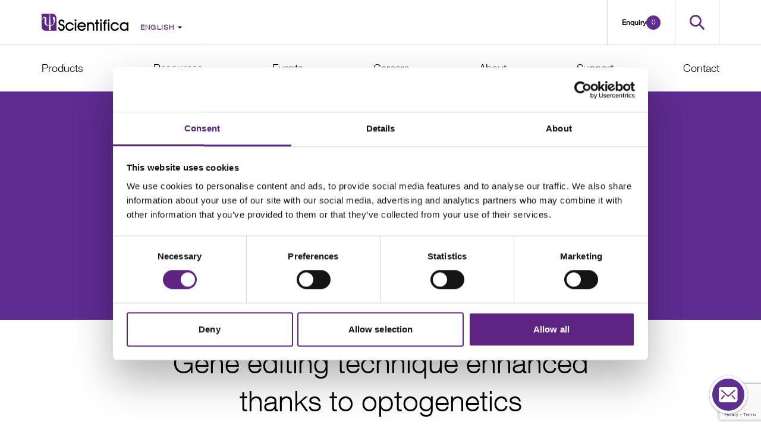

--- FILE ---
content_type: text/html; charset=UTF-8
request_url: https://www.scientifica.uk.com/neurowire/gene-editing-technique-enhanced-thanks-to-optogenetics
body_size: 20968
content:

<!DOCTYPE html>
<html class="no-js locale-en-GB" lang="en-GB">
																																																																							
	
			
    
	<head>	
	<!-- Google Tag Manager -->
	<script data-cookieconsent="ignore">
		window.dataLayer = window.dataLayer || [];
			function gtag() {
				dataLayer.push(arguments);
			}
			gtag("consent", "default", {
				ad_storage: "denied",
				analytics_storage: "denied",
				wait_for_update: 500
			});
			gtag("set", "ads_data_redaction", true);
	</script>

		
	<script>(function(w,d,s,l,i){w[l]=w[l]||[];w[l].push({'gtm.start':
	new Date().getTime(),event:'gtm.js'});var f=d.getElementsByTagName(s)[0],
	j=d.createElement(s),dl=l!='dataLayer'?'&l='+l:'';j.async=true;j.src=
	'https://www.googletagmanager.com/gtm.js?id='+i+dl;f.parentNode.insertBefore(j,f);
	})(window,document,'script','dataLayer','GTM-WWP8PR');
	function gtm(arguments) {
		dataLayer.push(arguments);
	}
	</script>
	<!-- End Google Tag Manager -->

	<!--[if lte IE 8]>
		<script type="text/javascript">window.location.replace("/ie");</script>
	<![endif]-->
	<script type="text/plain" data-mk-cookies="targeting" src="https://www.s3network1.com/js/61251.js"></script>
	<noscript><img src="http://www.s3network1.com/61251.png" style="display:none;" /></noscript>

    

	<meta http-equiv="X-UA-Compatible" content="IE=Edge" />
	<meta name="MobileOptimized" content="320"/>
	<meta name="HandheldFriendly" content="true"/>
	<meta name='viewport' content="width=device-width, initial-scale=1.0, user-scalable=no"/>

        <link href="/web-resources/new/css/tailwind.css?v=2025-05-07-1035" rel="stylesheet">
        <style>
        ul {
            list-style-type: disc;
        }

        ol {
            list-style-type: decimal;
        }
    </style>
    	<link href="/web-resources/css/style.css" type="text/css" rel="stylesheet"/>
    <link href="/web-resources/new/css/styles.min.css?v=2024-11-26" type="text/css" rel="stylesheet"/>

	<link rel="apple-touch-icon" sizes="60x60" href="/web-resources/favicons/apple-icon-60x60.png">
<link rel="apple-touch-icon" sizes="144x144" href="/web-resources/favicons/apple-icon-144x144.png">
<link rel="icon" type="image/png" sizes="192x192"  href="/web-resources/favicons/android-icon-192x192.png">
<link rel="icon" type="image/png" sizes="32x32" href="/web-resources/favicons/favicon-32x32.png">
<link rel="icon" type="image/png" sizes="96x96" href="/web-resources/favicons/favicon-96x96.png">
<meta name="msapplication-TileColor" content="#ffffff">
<meta name="msapplication-TileImage" content="/web-resources/favicons/ms-icon-144x144.png">
<meta name="theme-color" content="#ffffff">
	<style>
			</style>


	<!-- Plausible Analytics -->
			<script defer data-domain="scientifica.uk.com" src="https://plausible.io/js/plausible.js"></script>
	
		<style>
			.site-header .site-header__logo-img--white {
			display: none;
			}

			.site-header .site-header__logo-img {
			display: block;
			}

			.site-header.site-header--inverse .site-header__logo-img--white {
			display: none;
			}

			@media (min-width: 769px) {
			.site-header.site-header--inverse .site-header__logo-img--white {
				display: block;
			}
			}

			.site-header.site-header--inverse .site-header__logo-img {
			display: block;
			}

			@media (min-width: 769px) {
			.site-header.site-header--inverse .site-header__logo-img {
				display: none;
			}
			}
		</style>

<title>Gene editing technique enhanced thanks to optogenetics | Scientifica</title><meta name="generator" content="SEOmatic">
<meta name="keywords" content="gene, editing, cas9, crispr, pacas9, nuclease, enzyme, magnet, light-activated, splitting, genes, photoactivatable, based, proteins, fragments">
<meta name="description" content="Japanese scientists have developed optogenetic photoswitches, based upon Cas9 nuclease and &#039;Magnet&#039; proteins, to enhance the control of the CRISPR gene…">
<meta name="referrer" content="no-referrer-when-downgrade">
<meta name="robots" content="all">
<meta content="en_GB" property="og:locale">
<meta content="Scientifica" property="og:site_name">
<meta content="website" property="og:type">
<meta content="https://www.scientifica.uk.com/neurowire/gene-editing-technique-enhanced-thanks-to-optogenetics" property="og:url">
<meta content="Gene editing technique enhanced thanks to optogenetics" property="og:title">
<meta content="Japanese scientists have developed optogenetic photoswitches, based upon Cas9 nuclease and &#039;Magnet&#039; proteins, to enhance the control of the CRISPR gene…" property="og:description">
<meta content="https://www.scientifica.uk.com/images/_1200x630_crop_center-center_82_none/Research-News-2.png?mtime=1747664920" property="og:image">
<meta content="1200" property="og:image:width">
<meta content="630" property="og:image:height">
<meta name="twitter:card" content="summary_large_image">
<meta name="twitter:creator" content="@">
<meta name="twitter:title" content="Gene editing technique enhanced thanks to optogenetics">
<meta name="twitter:description" content="Japanese scientists have developed optogenetic photoswitches, based upon Cas9 nuclease and &#039;Magnet&#039; proteins, to enhance the control of the CRISPR gene…">
<meta name="twitter:image" content="https://www.scientifica.uk.com/images/_1200x630_crop_center-center_82_none/Research-News-2.png?mtime=1747664920">
<meta name="twitter:image:width" content="1200">
<meta name="twitter:image:height" content="630">
<link href="https://www.scientifica.uk.com/neurowire/gene-editing-technique-enhanced-thanks-to-optogenetics" rel="canonical">
<link href="https://www.scientifica.uk.com/" rel="home">
<link type="text/plain" href="https://www.scientifica.uk.com/humans.txt" rel="author"></head>

	<body class="tw-font-sans ">

	<!-- Google Tag Manager (noscript) -->
	<noscript><iframe src="https://www.googletagmanager.com/ns.html?id=GTM-WWP8PR" height="0" width="0" style="display:none;visibility:hidden"></iframe></noscript>

		<div class="page-wrapper">
							<div class="side-menu">
	<ul class="nav clearfix">
		<li class="search-item">
			<form class="side-search-box" action="https://www.scientifica.uk.com/search/results" autocomplete="off">
				<input type="search" class="search-input" name="q" placeholder="Search">
				<input type="submit" value="">
			</form>
		</li>

        							                        <li class="nav-m-dropdown nav-m-dropdown--with-headings">
                            <a href="https://www.scientifica.uk.com/products" onclick="gtm({event:'ui_event', category:'Navigation Link', action:'click', label:'Products' });">Products</a>
                            <ul>
                                <li>
                                    <strong>By type</strong>
                                </li>
                                                                    <li><a href="https://www.scientifica.uk.com/electrophysiology-rigs" onclick="gtm({event:'ui_event', category:'Navigation Link', action:'click', label:'Electrophysiology Rigs' });">Electrophysiology Rigs</a></li>
                                                                    <li><a href="https://www.scientifica.uk.com/manipulators" onclick="gtm({event:'ui_event', category:'Navigation Link', action:'click', label:'Manipulators' });">Manipulators</a></li>
                                                                    <li><a href="https://www.scientifica.uk.com/microscopes" onclick="gtm({event:'ui_event', category:'Navigation Link', action:'click', label:'Microscopes' });">Microscopes</a></li>
                                                                    <li><a href="https://www.scientifica.uk.com/stages-and-platforms" onclick="gtm({event:'ui_event', category:'Navigation Link', action:'click', label:'Stages and Platforms' });">Stages and Platforms</a></li>
                                                                    <li><a href="https://www.scientifica.uk.com/software" onclick="gtm({event:'ui_event', category:'Navigation Link', action:'click', label:'Software' });">Software</a></li>
                                                                    <li><a href="https://www.scientifica.uk.com/cameras" onclick="gtm({event:'ui_event', category:'Navigation Link', action:'click', label:'Cameras' });">Cameras</a></li>
                                                                <li><a href="https://www.scientifica.uk.com/products">View all</a></li>
                            </ul>
                            <ul>
                                <li>
                                    <strong>By technique</strong>
                                </li>
                                                                    <li><a href="https://www.scientifica.uk.com/techniques/electrophysiology" onclick="gtm({event:'ui_event', category:'Navigation Link', action:'click', label:'Electrophysiology' });">Electrophysiology</a></li>
                                                                    <li><a href="https://www.scientifica.uk.com/techniques/patch-clamp" onclick="gtm({event:'ui_event', category:'Navigation Link', action:'click', label:'Patch Clamp' });">Patch Clamp</a></li>
                                                                    <li><a href="https://www.scientifica.uk.com/techniques/in-vivo-electrophysiology" onclick="gtm({event:'ui_event', category:'Navigation Link', action:'click', label:'In Vivo Electrophysiology' });">In Vivo Electrophysiology</a></li>
                                                                    <li><a href="https://www.scientifica.uk.com/techniques/slice-electrophysiology" onclick="gtm({event:'ui_event', category:'Navigation Link', action:'click', label:'Slice Electrophysiology' });">Slice Electrophysiology</a></li>
                                                                    <li><a href="https://www.scientifica.uk.com/techniques/cultured-cell-electrophysiology" onclick="gtm({event:'ui_event', category:'Navigation Link', action:'click', label:'Cultured Cell Electrophysiology' });">Cultured Cell Electrophysiology</a></li>
                                                                    <li><a href="https://www.scientifica.uk.com/techniques/fluorescence-imaging" onclick="gtm({event:'ui_event', category:'Navigation Link', action:'click', label:'Fluorescence Imaging' });">Fluorescence Imaging</a></li>
                                                                <li><a href="https://www.scientifica.uk.com/techniques">View all</a></li>
                            </ul>
                        </li>
																	<li class="nav-m-dropdown" data-title="Resources">
							<a href="/resources" onclick="gtm({event:'ui_event', category:'Navigation Link', action:'click', label:'Resources' });">Resources</a>
							<ul>
																												<li><a href="/resources?category=neurowireBlogPosts" onclick="gtm({event:'ui_event', category:'Navigation Link', action:'click', label:'NeuroWire' });">NeuroWire</a></li>
																																						<li><a href="/resources?category=learningZoneItems" onclick="gtm({event:'ui_event', category:'Navigation Link', action:'click', label:'Learning Zone' });">Learning Zone</a></li>
																																						<li><a href="/resources?category=research-articles" onclick="gtm({event:'ui_event', category:'Navigation Link', action:'click', label:'Research Articles' });">Research Articles</a></li>
																																						<li><a href="/resources?category=webinars" onclick="gtm({event:'ui_event', category:'Navigation Link', action:'click', label:'Webinars' });">Webinars</a></li>
																																						<li><a href="/resources?category=posters" onclick="gtm({event:'ui_event', category:'Navigation Link', action:'click', label:'Posters' });">Posters</a></li>
																																						<li><a href="/resources?category=podcastItems" onclick="gtm({event:'ui_event', category:'Navigation Link', action:'click', label:'Podcasts' });">Podcasts</a></li>
																																						<li><a href="https://www.scientifica.uk.com/resources?category=productKnowHow" onclick="gtm({event:'ui_event', category:'Navigation Link', action:'click', label:'Product Know-How' });">Product Know-How</a></li>
																									</ul>
						</li>
                    													<li class="nav-m-dropdown" data-title="Events">
							<a href="/events" onclick="gtm({event:'ui_event', category:'Navigation Link', action:'click', label:'Events' });">Events</a>
							<ul>
																	                                            											    <li><a href="https://www.scientifica.uk.com/events" onclick="gtm({event:'ui_event', category:'Navigation Link', action:'click', label:'Events' });">Events</a></li>
                                            																									</ul>
						</li>
                    													<li class="nav-m-dropdown" data-title="Careers">
							<a href="/careers" onclick="gtm({event:'ui_event', category:'Navigation Link', action:'click', label:'Careers' });">Careers</a>
							<ul>
																	                                            											    <li><a href="https://www.scientifica.uk.com/careers" onclick="gtm({event:'ui_event', category:'Navigation Link', action:'click', label:'Careers at Scientifica' });">Careers at Scientifica</a></li>
                                            																											                                            											    <li><a href="https://www.scientifica.uk.com/research-jobs" onclick="gtm({event:'ui_event', category:'Navigation Link', action:'click', label:'Research Jobs' });">Research Jobs</a></li>
                                            																									</ul>
						</li>
                    													<li class="nav-m-dropdown" data-title="About">
							<a href="/about" onclick="gtm({event:'ui_event', category:'Navigation Link', action:'click', label:'About' });">About</a>
							<ul>
																	                                            											    <li><a href="https://www.scientifica.uk.com/careers/about-us" onclick="gtm({event:'ui_event', category:'Navigation Link', action:'click', label:'About Us' });">About Us</a></li>
                                            																											                                            											    <li><a href="https://www.scientifica.uk.com/careers/our-people" onclick="gtm({event:'ui_event', category:'Navigation Link', action:'click', label:'Our Values' });">Our Values</a></li>
                                            																											                                            											    <li><a href="https://www.scientifica.uk.com/company-news" onclick="gtm({event:'ui_event', category:'Navigation Link', action:'click', label:'Company News' });">Company News</a></li>
                                            																									</ul>
						</li>
                    													<li class="nav-m-dropdown" data-title="Support">
							<a href="/support" onclick="gtm({event:'ui_event', category:'Navigation Link', action:'click', label:'Support' });">Support</a>
							<ul>
																	                                            											    <li><a href="https://www.scientifica.uk.com/support" onclick="gtm({event:'ui_event', category:'Navigation Link', action:'click', label:'Our Service & Support' });">Our Service & Support</a></li>
                                            																									</ul>
						</li>
                    													<li class="nav-m-dropdown" data-title="Contact">
							<a href="/contact" onclick="gtm({event:'ui_event', category:'Navigation Link', action:'click', label:'Contact' });">Contact</a>
							<ul>
																	                                            											    <li><a href="https://www.scientifica.uk.com/contact" onclick="gtm({event:'ui_event', category:'Navigation Link', action:'click', label:'Contact Us' });">Contact Us</a></li>
                                            																											                                            											    <li><a href="https://www.scientifica.uk.com/distributors" onclick="gtm({event:'ui_event', category:'Navigation Link', action:'click', label:'Distributors' });">Distributors</a></li>
                                            																									</ul>
						</li>
                    			        	</ul>
</div>
			
			<div class="page-content">
				<header class="site-header  tw-transition-all tw-duration-300">
    <div class="site-header__top-wrapper">
        <div class="site-header__top site-header__container">
            <div class="site-header__toggle toggle-side-menu tw-border-2 tw-border-red-500 tw-h-[38px]">
                <div class="burg tw-transform tw-translate-y-1"></div>
                <span class="tw-block tw-mt-5 tw-text-xs tw-font-bold tw-font-sans-bold">Menu</span>
            </div>
            <div class="site-header__logo">
                <a href="/" aria-label="Go to homepage">
					
                                        <svg version="1.1" id="Layer_1" xmlns="http://www.w3.org/2000/svg" x="0" y="0" width="146" height="29" xml:space="preserve"><style></style><path fill="#5e2483" d="M17.635 28.693h7.289V8.537C24.924 3.822 22.31 0 17.635 0H0v19.919c0 4.715 1.674 8.774 6.349 8.774h11.286z"/><path d="m14.219 1.293.935 18.507c1.654-.303 2.924-.999 3.81-2.088.886-1.089 1.329-2.499 1.329-4.233 0-1.332-.263-2.708-.789-4.127-.527-1.419-.789-2.296-.789-2.632 0-.531.131-.934.395-1.211.263-.276.658-.414 1.184-.414.752 0 1.297.401 1.635 1.202.338.802.507 2.096.507 3.883 0 2.99-.642 5.411-1.925 7.263-1.284 1.852-3.069 2.947-5.357 3.282l.387 6.759h-3.399l.306-6.759c-2.621-.162-4.535-.777-5.744-1.844-1.208-1.067-1.813-2.667-1.813-4.801 0-.801.059-1.847.177-3.136.118-1.288.177-2.177.177-2.664 0-.606-.105-1.067-.314-1.381-.209-.314-.523-.471-.942-.471-.559 0-.978.239-1.257.715-.279.476-.419 1.191-.419 2.144v.504h-.789a4.18 4.18 0 0 1-.025-.284 9.789 9.789 0 0 1-.008-.447c0-1.289.29-2.272.87-2.949.58-.677 1.423-1.016 2.529-1.016 1.063 0 1.874.341 2.433 1.024.558.682.838 1.685.838 3.006 0 .357-.046 1.084-.137 2.177a33.459 33.459 0 0 0-.137 2.713c0 2.156.33 3.613.991 4.371.661.759 1.871 1.219 3.633 1.381l.854-18.474h.854z" fill="#fff"/><path fill="currentColor" d="M30.343 23.274c.078 1.961 1.244 3.164 2.878 3.164 1.841 0 3.033-1.229 3.033-3.164 0-2.066-1.115-2.615-3.137-3.242-1.322-.366-2.567-.575-3.707-2.144a4.637 4.637 0 0 1-.933-2.85c0-3.19 2.048-5.334 5.081-5.334 2.8 0 4.667 1.83 4.848 4.942h-2.489c-.078-1.49-1.089-2.484-2.437-2.484-1.504 0-2.489 1.15-2.489 2.719 0 .575.181 1.072.518 1.49.778.915 2.1.967 3.604 1.49 2.411.915 3.707 2.693 3.707 5.151 0 3.556-2.178 5.987-5.548 5.987-3.111 0-5.289-2.249-5.341-5.726h2.412zM47.281 29c-2.048 0-3.733-.706-5.107-2.17-1.322-1.386-2.074-3.321-2.074-5.203 0-1.961.674-3.687 1.97-5.098 1.426-1.543 3.241-2.353 5.289-2.353 3.137 0 5.626 1.804 6.715 5.072h-2.748c-.882-1.726-2.256-2.562-4.174-2.562-2.437 0-4.459 2.092-4.459 4.915 0 2.824 1.996 4.915 4.589 4.915 1.763 0 3.241-.967 4.044-2.667h2.748C52.907 27.222 50.574 29 47.281 29zM55.825 14.594h2.489v14.04h-2.489v-14.04zM67.451 26.49c1.659 0 3.085-.837 3.889-2.301h2.826C72.87 27.327 70.484 29 67.451 29c-2.048 0-3.759-.732-5.133-2.196-1.322-1.386-2.074-3.321-2.074-5.203 0-1.987.674-3.713 1.97-5.125 1.4-1.543 3.163-2.301 5.185-2.301 2.437 0 4.641 1.177 6.015 3.268.83 1.281 1.193 2.771 1.193 4.706v.392H62.888c.415 2.38 2.282 3.949 4.563 3.949zm.026-9.857c-2.178 0-3.915 1.386-4.511 3.634h8.892c-.622-2.301-2.229-3.634-4.381-3.634zM76.523 28.634v-14.04h2.411v1.595c1.063-1.281 2.281-1.83 3.889-1.83 3.604 0 5.652 2.196 5.652 6.275v8.001H85.96v-7.452c0-2.955-1.063-4.393-3.37-4.393-2.67 0-3.552 1.83-3.552 5.465v6.38h-2.515zM92 16.894h-1.97v-2.301H92v-4.549h2.489v4.549h1.97v2.301h-1.97v11.74H92v-11.74zM98.496 14.594h2.489v14.04h-2.489v-14.04zM104.864 28.634V16.79h-1.659v-2.196h1.581v-.418c0-2.876 1.581-4.34 4.744-4.34v2.327h-.207c-1.504 0-2.074.627-2.074 2.222v.209h2.281v2.196h-2.178v11.844h-2.488zM111.567 14.594h2.489v14.04h-2.489v-14.04zM123.193 29c-2.048 0-3.733-.706-5.107-2.17-1.322-1.386-2.074-3.321-2.074-5.203 0-1.961.674-3.687 1.97-5.098 1.426-1.543 3.241-2.353 5.289-2.353 3.137 0 5.626 1.804 6.715 5.072h-2.748c-.882-1.726-2.256-2.562-4.174-2.562-2.437 0-4.459 2.092-4.459 4.915 0 2.824 1.996 4.915 4.589 4.915 1.763 0 3.241-.967 4.044-2.667h2.748c-1.167 3.373-3.501 5.151-6.793 5.151zM143.459 26.908c-1.296 1.36-2.904 2.039-4.667 2.039-4.226 0-7.285-3.19-7.285-7.399 0-1.961.7-3.791 1.996-5.151 1.4-1.49 3.033-2.17 5.133-2.17 1.893 0 3.5.68 4.822 2.066v-1.699H146v14.04h-2.541v-1.726zm-4.537-.366c2.437 0 4.667-2.222 4.667-4.837 0-2.85-2.23-5.02-4.718-5.02-2.593 0-4.77 2.092-4.77 4.837-.001 2.929 2.203 5.02 4.821 5.02z"/><ellipse fill="currentColor" cx="57.006" cy="11.164" rx="1.768" ry="1.783"/><ellipse fill="currentColor" cx="99.665" cy="11.164" rx="1.768" ry="1.783"/><ellipse fill="currentColor" cx="112.746" cy="11.164" rx="1.768" ry="1.783"/></svg>
                </a>
                <div class="site-header__language-switcher">
                    <select id="site-header-language-switcher" onchange="if (this.value) window.location.href=this.value">
                                                                                                                                        
                                                            <option value="https://www.scientifica.uk.com/neurowire/gene-editing-technique-enhanced-thanks-to-optogenetics" selected>English</option>
                                                                                                                                                                    
                                                                        </select>
                                        <svg width="7" height="4" viewBox="0 0 7 4" fill="none" xmlns="http://www.w3.org/2000/svg">
                        <path d="M6.96264 0.508353C6.93734 0.48056 6.90045 0.45741 6.85574 0.441288C6.81104 0.425166 6.76016 0.416653 6.70832 0.416626H0.29196C0.240106 0.416592 0.189174 0.425052 0.144412 0.441133C0.0996507 0.457214 0.0626782 0.480334 0.0373037 0.508113C0.0119293 0.535892 -0.000929437 0.567324 5.22854e-05 0.599171C0.00103401 0.631018 0.0158207 0.662129 0.042889 0.689297L3.25107 3.91406C3.2771 3.9403 3.31368 3.96199 3.3573 3.97704C3.40092 3.99209 3.45011 4 3.50014 4C3.55017 4 3.59936 3.99209 3.64298 3.97704C3.6866 3.96199 3.72318 3.9403 3.74921 3.91406L6.95739 0.689297C6.98433 0.662138 6.99902 0.631062 6.99994 0.599262C7.00087 0.567462 6.98799 0.536084 6.96264 0.508353Z" fill="currentColor"/>
                    </svg>
                </div>
            </div>
            <div class="site-header__buttons">
            <button id="nav-cart" class="site-header__button tw-border-r-0 tw-flex-col-reverse md:tw-flex-row tw-gap-x-2 tw-gap-y-1.5 tw-items-center site-header__button--basket md:tw-px-6" aria-label="Open basket">
                        <span class="site-header__button--basket-text tw-text-xs tw-font-bold tw-font-sans-bold">Enquiry</span>
                        <div class="site-header__basket-quantity tw-flex tw-justify-center">
                            <span class="cart-quantity tw-leading-[1.9] tw-text-xs">0</span>
                        </div>
                </button>
                <a href="#" id="toggle-super-search" class="site-header__button site-header__button--search" aria-label="Open search">
                    <svg height="25" viewBox="0 0 25 25" width="25" xmlns="http://www.w3.org/2000/svg"><path clip-rule="evenodd" d="m24.792 22.771-6.469-6.517c-.244-.244-.267-.621-.079-.909 2.652-4.068 2.034-9.663-1.879-13.004-3.765-3.215-9.496-3.104-13.144.244-4.187 3.844-4.292 10.386-.315 14.365 3.391 3.395 8.641 3.807 12.495 1.257.29-.192.669-.167.914.079l6.454 6.502c.279.28.732.281 1.012.001l1.01-1.011c.278-.277.279-.728.001-1.007zm-9.855-7.842c-2.76 2.762-7.251 2.762-10.011 0s-2.76-7.256 0-10.019c2.76-2.762 7.251-2.762 10.011 0 2.759 2.762 2.759 7.256 0 10.019z" fill="currentColor" fill-rule="evenodd"/></svg>
                </a>
            </div>
        </div>
    </div>

    <div class="site-header__container">
        <div id="cart">
            <div class="loading-overlay">
                <div class="shadow"></div>
                <img class="center" src="https://www.scientifica.uk.com/images/loading.svg">
            </div>
            <div class="cart-block heading">
                <span class="cart-quantity"></span> items in enquiry
            </div>
            <ul class="cart-items"></ul>
            <div class="cart-block">
                <button class="btn filled-col" id="cart-btn-quote" onclick="gtm({event:'ui_event', category:'Checkout', action:'click', label:'Make An Enquiry Button'});">Make an enquiry</button>
            </div>
        </div>
    </div>

    <nav class="site-header__links" aria-label="Site header navigation">
        <div class="site-header__container">
            <ul class="site-header__navigation">
                                                                                    <li>
                                <a href="https://www.scientifica.uk.com/products">Products</a>
                                <div class="site-header__sub-navigation site-header__sub-navigation--columns">
                                    <div class="site-header__column">
                                        <h2 id="site-header-types" class="site-header__subheading">By type</h2>
                                        <ul aria-labelledby="site-header-types">
                                                                                            <li>
    <a href="https://www.scientifica.uk.com/electrophysiology-rigs" onclick="gtm({event:'ui_event', category:'Navigation Link', action:'click', label:'Electrophysiology Rigs' });">Electrophysiology Rigs</a>
</li>                                                                                            <li>
    <a href="https://www.scientifica.uk.com/manipulators" onclick="gtm({event:'ui_event', category:'Navigation Link', action:'click', label:'Manipulators' });">Manipulators</a>
</li>                                                                                            <li>
    <a href="https://www.scientifica.uk.com/microscopes" onclick="gtm({event:'ui_event', category:'Navigation Link', action:'click', label:'Microscopes' });">Microscopes</a>
</li>                                                                                            <li>
    <a href="https://www.scientifica.uk.com/stages-and-platforms" onclick="gtm({event:'ui_event', category:'Navigation Link', action:'click', label:'Stages and Platforms' });">Stages and Platforms</a>
</li>                                                                                            <li>
    <a href="https://www.scientifica.uk.com/software" onclick="gtm({event:'ui_event', category:'Navigation Link', action:'click', label:'Software' });">Software</a>
</li>                                                                                            <li>
    <a href="https://www.scientifica.uk.com/cameras" onclick="gtm({event:'ui_event', category:'Navigation Link', action:'click', label:'Cameras' });">Cameras</a>
</li>                                                                                        <li>
    <a href="https://www.scientifica.uk.com/products" onclick="gtm({event:'ui_event', category:'Navigation Link', action:'click', label:'View all' });">View all</a>
</li>                                        </ul>
                                    </div>
                                    <div class="site-header__column">
                                        <h2 id="site-header-techniques" class="site-header__subheading">By technique</h2>
                                        <ul aria-labelledby="site-header-techniques">
                                                                                            <li>
    <a href="https://www.scientifica.uk.com/techniques/electrophysiology" onclick="gtm({event:'ui_event', category:'Navigation Link', action:'click', label:'Electrophysiology' });">Electrophysiology</a>
</li>                                                                                            <li>
    <a href="https://www.scientifica.uk.com/techniques/patch-clamp" onclick="gtm({event:'ui_event', category:'Navigation Link', action:'click', label:'Patch Clamp' });">Patch Clamp</a>
</li>                                                                                            <li>
    <a href="https://www.scientifica.uk.com/techniques/in-vivo-electrophysiology" onclick="gtm({event:'ui_event', category:'Navigation Link', action:'click', label:'In Vivo Electrophysiology' });">In Vivo Electrophysiology</a>
</li>                                                                                            <li>
    <a href="https://www.scientifica.uk.com/techniques/slice-electrophysiology" onclick="gtm({event:'ui_event', category:'Navigation Link', action:'click', label:'Slice Electrophysiology' });">Slice Electrophysiology</a>
</li>                                                                                            <li>
    <a href="https://www.scientifica.uk.com/techniques/cultured-cell-electrophysiology" onclick="gtm({event:'ui_event', category:'Navigation Link', action:'click', label:'Cultured Cell Electrophysiology' });">Cultured Cell Electrophysiology</a>
</li>                                                                                            <li>
    <a href="https://www.scientifica.uk.com/techniques/fluorescence-imaging" onclick="gtm({event:'ui_event', category:'Navigation Link', action:'click', label:'Fluorescence Imaging' });">Fluorescence Imaging</a>
</li>                                                                                        <li>
    <a href="https://www.scientifica.uk.com/techniques" onclick="gtm({event:'ui_event', category:'Navigation Link', action:'click', label:'View all' });">View all</a>
</li>                                        </ul>
                                    </div>
                                </div>
                            </li>
                                                                                                        <li>
                                <a href="/resources" onclick="gtm({event:'ui_event', category:'Navigation Link', action:'click', label:'Resources' });">Resources</a>
                                                                    <ul class="site-header__sub-navigation">
                                                                                                                                                                                    <li>
    <a href="/resources?category=neurowireBlogPosts" onclick="gtm({event:'ui_event', category:'Navigation Link', action:'click', label:'NeuroWire' });">NeuroWire</a>
</li>                                                                                                                                                                                                                                    <li>
    <a href="/resources?category=learningZoneItems" onclick="gtm({event:'ui_event', category:'Navigation Link', action:'click', label:'Learning Zone' });">Learning Zone</a>
</li>                                                                                                                                                                                                                                    <li>
    <a href="/resources?category=research-articles" onclick="gtm({event:'ui_event', category:'Navigation Link', action:'click', label:'Research Articles' });">Research Articles</a>
</li>                                                                                                                                                                                                                                    <li>
    <a href="/resources?category=webinars" onclick="gtm({event:'ui_event', category:'Navigation Link', action:'click', label:'Webinars' });">Webinars</a>
</li>                                                                                                                                                                                                                                    <li>
    <a href="/resources?category=posters" onclick="gtm({event:'ui_event', category:'Navigation Link', action:'click', label:'Posters' });">Posters</a>
</li>                                                                                                                                                                                                                                    <li>
    <a href="/resources?category=podcastItems" onclick="gtm({event:'ui_event', category:'Navigation Link', action:'click', label:'Podcasts' });">Podcasts</a>
</li>                                                                                                                                                                                                                                    <li>
    <a href="https://www.scientifica.uk.com/resources?category=productKnowHow" onclick="gtm({event:'ui_event', category:'Navigation Link', action:'click', label:'Product Know-How' });">Product Know-How</a>
</li>                                                                                                                            </ul>
                                                            </li>
                                                                                                            <li>
                                <a href="/events" onclick="gtm({event:'ui_event', category:'Navigation Link', action:'click', label:'Events' });">Events</a>
                                                                    <ul class="site-header__sub-navigation">
                                                                                                                                                                                                                                            <li>
    <a href="https://www.scientifica.uk.com/events" onclick="gtm({event:'ui_event', category:'Navigation Link', action:'click', label:'Events' });">Events</a>
</li>                                                                                                                                                                                </ul>
                                                            </li>
                                                                                                            <li>
                                <a href="/careers" onclick="gtm({event:'ui_event', category:'Navigation Link', action:'click', label:'Careers' });">Careers</a>
                                                                    <ul class="site-header__sub-navigation">
                                                                                                                                                                                                                                            <li>
    <a href="https://www.scientifica.uk.com/careers" onclick="gtm({event:'ui_event', category:'Navigation Link', action:'click', label:'Careers at Scientifica' });">Careers at Scientifica</a>
</li>                                                                                                                                                                                                                                                                                                                                                <li>
    <a href="https://www.scientifica.uk.com/research-jobs" onclick="gtm({event:'ui_event', category:'Navigation Link', action:'click', label:'Research Jobs' });">Research Jobs</a>
</li>                                                                                                                                                                                </ul>
                                                            </li>
                                                                                                            <li>
                                <a href="/about" onclick="gtm({event:'ui_event', category:'Navigation Link', action:'click', label:'About' });">About</a>
                                                                    <ul class="site-header__sub-navigation">
                                                                                                                                                                                                                                            <li>
    <a href="https://www.scientifica.uk.com/careers/about-us" onclick="gtm({event:'ui_event', category:'Navigation Link', action:'click', label:'About Us' });">About Us</a>
</li>                                                                                                                                                                                                                                                                                                                                                <li>
    <a href="https://www.scientifica.uk.com/careers/our-people" onclick="gtm({event:'ui_event', category:'Navigation Link', action:'click', label:'Our Values' });">Our Values</a>
</li>                                                                                                                                                                                                                                                                                                                                                <li>
    <a href="https://www.scientifica.uk.com/company-news" onclick="gtm({event:'ui_event', category:'Navigation Link', action:'click', label:'Company News' });">Company News</a>
</li>                                                                                                                                                                                </ul>
                                                            </li>
                                                                                                            <li>
                                <a href="/support" onclick="gtm({event:'ui_event', category:'Navigation Link', action:'click', label:'Support' });">Support</a>
                                                                    <ul class="site-header__sub-navigation">
                                                                                                                                                                                                                                            <li>
    <a href="https://www.scientifica.uk.com/support" onclick="gtm({event:'ui_event', category:'Navigation Link', action:'click', label:'Our Service &amp; Support' });">Our Service &amp; Support</a>
</li>                                                                                                                                                                                </ul>
                                                            </li>
                                                                                                            <li>
                                <a href="/contact" onclick="gtm({event:'ui_event', category:'Navigation Link', action:'click', label:'Contact' });">Contact</a>
                                                                    <ul class="site-header__sub-navigation">
                                                                                                                                                                                                                                            <li>
    <a href="https://www.scientifica.uk.com/contact" onclick="gtm({event:'ui_event', category:'Navigation Link', action:'click', label:'Contact Us' });">Contact Us</a>
</li>                                                                                                                                                                                                                                                                                                                                                <li>
    <a href="https://www.scientifica.uk.com/distributors" onclick="gtm({event:'ui_event', category:'Navigation Link', action:'click', label:'Distributors' });">Distributors</a>
</li>                                                                                                                                                                                </ul>
                                                            </li>
                                                    </ul>
        </div>
    </nav>

    <div class="js-alert alert-banner">
    <div class="alert-banner__container">
        <div class="alert-banner__left">
            <div class="alert-banner__icon">
                <svg width="42" height="42" viewBox="0 0 42 42" fill="none" xmlns="http://www.w3.org/2000/svg">
                    <path d="M29.75 20.895C29.5633 21.6253 29.0255 23.4284 28.1365 26.3042H31.3915C30.5526 23.6104 30.0813 22.0867 29.9775 21.7332C29.876 21.3815 29.799 21.1015 29.75 20.895Z" fill="white"/>
                    <path d="M38.5 14H21C20.0717 14 19.1815 14.3687 18.5251 15.0251C17.8687 15.6815 17.5 16.5717 17.5 17.5V33.25C17.5 34.1783 17.8687 35.0685 18.5251 35.7249C19.1815 36.3813 20.0717 36.75 21 36.75H31.5L38.5 42V36.75C39.4283 36.75 40.3185 36.3813 40.9749 35.7249C41.6313 35.0685 42 34.1783 42 33.25V17.5C42 16.5717 41.6313 15.6815 40.9749 15.0251C40.3185 14.3687 39.4283 14 38.5 14ZM32.9333 31.5L32.025 28.525H27.475L26.5667 31.5H23.7125L28.1225 18.956H31.36L35.7875 31.5H32.9333Z" fill="white"/>
                    <path d="M21 0H3.5C2.57174 0 1.6815 0.368749 1.02513 1.02513C0.368749 1.6815 0 2.57174 0 3.5L0 19.25C0 20.1783 0.368749 21.0685 1.02513 21.7249C1.6815 22.3813 2.57174 22.75 3.5 22.75V28L10.5 22.75H15.75V17.5C15.7573 17.2694 15.7807 17.0396 15.82 16.8123C14.5898 16.3279 13.4238 15.6943 12.348 14.9258C10.6531 16.0967 8.7695 16.9675 6.7795 17.5C6.47945 16.6025 6.02458 15.7644 5.4355 15.0238C7.1854 14.7072 8.86631 14.0864 10.402 13.1898C9.69351 12.4171 9.08714 11.5566 8.59775 10.6295C8.19335 9.86789 7.86959 9.06612 7.63175 8.23725C6.8075 8.23725 6.3315 8.26525 5.6315 8.32125V5.789C6.30507 5.86148 6.98233 5.89421 7.65975 5.887H10.7537V5.047C10.7554 4.75324 10.7273 4.46008 10.6698 4.172H13.475C13.4186 4.45256 13.3904 4.73807 13.391 5.02425V5.87825H16.716C17.3934 5.88578 18.0707 5.85306 18.7443 5.78025V8.32125C18.1283 8.26525 17.5823 8.23725 16.758 8.23725C16.5637 9.17442 16.2478 10.0822 15.8182 10.9375C15.4038 11.7616 14.8812 12.5267 14.2642 13.2125C15.0727 13.6893 15.9336 14.071 16.8298 14.35C17.3145 13.7007 17.9436 13.173 18.6674 12.8085C19.3911 12.4441 20.1897 12.2528 21 12.25H24.5V3.5C24.5 2.57174 24.1313 1.6815 23.4749 1.02513C22.8185 0.368749 21.9283 0 21 0V0Z" fill="white"/>
                    <path d="M12.278 11.6235C13.1292 10.6547 13.7301 9.49203 14.028 8.23725H10.325C10.6853 9.5104 11.3565 10.674 12.278 11.6235Z" fill="white"/>
                </svg>
            </div>

            <a href="#" class="js-alert-link alert-banner__link"></a>
        </div>

        <button class="js-alert-close alert-banner__close">
            <svg width="17" height="17" viewBox="0 0 17 17" fill="none" xmlns="http://www.w3.org/2000/svg">
                <path d="M15.5 1.5L1.5 15.5" stroke="white" stroke-miterlimit="10" stroke-linecap="square"/>
                <path d="M15.5 15.5L1.5 1.5" stroke="white" stroke-miterlimit="10" stroke-linecap="square"/>
            </svg>
        </button>
    </div>
</div>

</header>

<div class="super-search">
	<div class="row">
		 <div class="clearfix">
            <form class="super-search__form" action="https://www.scientifica.uk.com/search/results" autocomplete="off">
                <input id="super-search" class="super-search__field" type="search" name="q" placeholder="Search Scientifica">
            </form>
            <div class="super-search__results panel-container clearfix"></div>
		 </div>
	</div>
</div>

<div id="shadow-layer"></div>

<script>
    var languageSwitcher = document.getElementById('site-header-language-switcher');

    languageSwitcher.addEventListener('change', function() {
        var selectedText = languageSwitcher.options[languageSwitcher.selectedIndex].text;

        if (selectedText === 'English') {
            languageSwitcher.style.width = '62px';
        } else if (selectedText === '中文') {
            languageSwitcher.style.width = '28px';
        }
    });
</script>

			    <main>
					
				        
                    
    <div class="tw-pb-16">
                    <div class="tw-w-full tw-overflow-hidden ">
    


    <img
            src="https://scientifica.imgix.net/images/Research-News-2.png?auto=compress,format&amp;fit=crop"
            alt=""
            width="2000"
            height="600"
            loading="lazy"
            class="js-lazy-image tw-w-full"
            data-base-url="https://scientifica.imgix.net/images/Research-News-2.png?auto=compress,format&amp;fit=crop"
    >

</div>
        
        <div class="tw-container tw-mx-auto">
           <div class="tw-text-center lg:tw-w-8/12 tw-mx-auto">
             <h1 class="tw-mt-10 tw-text-[32px] md:tw-text-[48px] tw-font-sans tw-font-light tw-leading-[1.35]">Gene editing technique enhanced thanks to optogenetics</h1>

			<div class="tw-mt-10">Posted 1st January 2016</div>
                              <div class="tw-prose tw-prose--relaxed tw-mt-10 tw-text-base tw-font-sans tw-leading-[1.75]">
                    <p>Japanese scientists have developed optogenetic photoswitches, based upon Cas9 nuclease and 'Magnet' proteins, to enhance the control of the CRISPR gene editing system.</p>
<p>Professor Moritoshi Sato, and his colleagues from the University of Tokyo, managed to engineer a photoactivatable Cas9 (paCas9) to enable greater precision of the gene editing technique with higher spatial and temporal resolutions.</p>
<p>In the paper, recently published in Nature Biotechnology, they describe the processes of creating the light-activated Cas9 enzyme based upon previous research into the creation of photoswitching proteins called Magnets.</p>
<p>'Magnets' are pairs of proteins designed to come together when activated by light due to changes in electrostatic interactions. The researchers made paCas9 by splitting the Cas9 protein in to two fragments (rendering it inactive). They then added each fragment to one of the Magnet proteins in a pair.</p>
<p>The Magnets come together when hit with blue light enabling the Cas9 fragments to reconstitute and become active again. When the light is turned off, the paCas9 nuclease breaks apart, stopping activity. "Such an on/off-switching property of paCas9 is the most important breakthrough previously unattainable," said Professor Sato.</p>
<p><strong>The CRISPR gene editing system</strong></p>
<p>Watch the video below for an explanation of the CRISPR/Cas9 gene editing system:</p>
<p><br></p>
<iframe width="1280" height="720" src="https://www.youtube.com/embed/2pp17E4E-O8?rel=0&showinfo=0" frameborder="0" allowfullscreen="">&lt;span id="selection-marker-1" class="redactor-selection-marker"&gt;&lt;/span&gt;
</iframe>
<p><br></p>
<p>Clustered regularly interspaced short palindromic repeats (CRISPRs) and CRISPR-associated (Cas) proteins are found in many bacteria and archaea. In these organisms they help provide a form of acquired immune defence by breaking apart DNA from foreign pathogens (e.g. viruses).</p>
<p>One of the Cas genes, Cas9, is an endonuclease. Endonucleases are enzymes capable of cleaving polynucleotide chains (like DNA or RNA). Cas9 cuts double-stranded DNA molecules at specific sites depending on a guide RNA sequence. This sequence is complementary to a specific location on a DNA molecule.</p>
<p>By hijacking this process, researchers are able to edit DNA at almost any location by engineering a guide RNA sequence and delivering it into a target cell with Cas9. CRISPR gene editing is capable of silencing, enhancing, adding or modulating genes, creating a powerful tool for studying how genes affect physiology.</p>
<p>However, there are downsides to the traditional technique. The original Cas9 system does not allow modification of a small subset of cells, such as specific neuronal subtypes in the brain, and it often suffers from off-target effects due to uncontrolled activity.</p>
<p>Light-activated CRISPR gene editing overcomes these problems by controlling the temporal activity of the nuclease and by only turning the paCas9 enzyme on in certain cells (via a tightly focused beam of light).</p>
<p><strong>Paper Reference:</strong></p>
<p><strong>Nihongako Y, Kawano F, Nakajima T, Sato M Photoactivatable CRISPR-Cas9 for optogenetic genome editing</strong> <em>Nature Biotechonology</em> (2015) doi: 10.1038/nbt.3245</p>
                </div>
             
                       </div>
        </div>
    </div>
    

    
    

    
    
        
            
    


				</main>

				<footer class="page-footer tw-border-0">
											<div class="tw-bg-brand-purple-500 tw-border-t tw-border-solid tw-border-brand-purple-600">
					<div class="tw-container">
						<div class="tw-p-6 md:tw-py-3 tw-text-center md:tw-flex md:tw-justify-center md:tw-items-center">
							<p class="tw-font-sans-bold tw-font-bold tw-text-white tw-text-sm tw-mb-4 md:tw-mb-0 md:tw-mr-6">Get the latest lab resources and exclusive updates</p>
							<a href="/latest-news-signup" 
							onclick="gtm({event:'ui_event', category:'Newsletter Footer', action:'click', label:'Join our newsletter'});"
							class="tw-inline-block tw-bg-white tw-py-[10px] tw-px-4 tw-rounded-3xl tw-font-sans-bold tw-leading-none tw-font-bold tw-text-[13px] tw-border tw-border-solid tw-duration-300 tw-border-brand-purple-500
							hover:tw-no-underline hover:tw-bg-brand-purple-500 hover:tw-text-white hover:tw-border-white">Join our newsletter</a>
						</div>
					</div>
				</div>
								
		<div class="footer-container content clearfix tw-border-t tw-border-solid tw-border-[#e0e0e0]">
			<div id="footer-certification">
				<div class="wrapper">
					<a href="https://www.scientifica.uk.com/news/scientifica-has-successfully-maintained-our-iso-90012015-certification">
                        <img src="https://www.scientifica.uk.com/images/iso_9001_v5.jpg" alt="ISO 9001" width="160">
                    </a>
				</div>
			</div>
			<nav id="footer-menu" class="navigation">
				<div class="wrapper">
										<ul class="nav clearfix">
													<li class="tw-pb-3 md:tw-pb-1">
																	<a class="tw-leading-1 " href="https://www.scientifica.uk.com/awards">
										Awards
									</a>
															</li>
													<li class="tw-pb-3 md:tw-pb-1">
																	<a class="tw-leading-1 " href="https://www.scientifica.uk.com/events">
										Events
									</a>
															</li>
													<li class="tw-pb-3 md:tw-pb-1">
																	<a class="tw-leading-1 " href="https://www.scientifica.uk.com/company-news">
										Company News
									</a>
															</li>
													<li class="tw-pb-3 md:tw-pb-1">
																	<a class="tw-leading-1 " href="https://www.scientifica.uk.com/why-we-dont-show-prices">
										Why We Don't Show Prices
									</a>
															</li>
													<li class="tw-pb-3 md:tw-pb-1">
																	<a class="tw-leading-1 " href="https://www.scientifica.uk.com/careers">
										Careers
									</a>
															</li>
													<li class="tw-pb-3 md:tw-pb-1">
																	<a class="tw-leading-1 " href="https://www.scientifica.uk.com/distributors">
										Local Distributors
									</a>
															</li>
													<li class="tw-pb-3 md:tw-pb-1">
																	<a class="tw-leading-1 " href="https://www.scientifica.uk.com/neurowire/would-you-like-to-write-for-neurowire">
										Write for Neurowire
									</a>
															</li>
													<li class="tw-pb-3 md:tw-pb-1">
																	<a class="tw-leading-1 " href="https://www.scientifica.uk.com/latest-news-signup">
										Sign up for our latest news
									</a>
															</li>
													<li class="tw-pb-3 md:tw-pb-1">
																	<a class="tw-leading-1 " href="https://www.scientifica.uk.com/support/warranty-exchange-programme">
										Warranty & Exchange
									</a>
															</li>
													<li class="tw-pb-3 md:tw-pb-1">
																	<a class="tw-leading-1 " href="https://www.scientifica.uk.com/installation-guidelines">
										Installation Guidelines
									</a>
															</li>
													<li class="tw-pb-3 md:tw-pb-1">
																	<a class="tw-leading-1 " href="https://www.scientifica.uk.com/contact">
										Contact Us
									</a>
															</li>
											</ul>
				</div>
			</nav>
			<div id="footer-social">
				<div class="wrapper">
										<ul class="nav">
											<li>
																<a href="https://www.instagram.com/scientifica.ltd" onclick="gtm({event:'ui_event', category:'Social', action:'click', label:'Instagram'});">
										<img class="social-icon" src="/images/footer-insta.svg" alt="Instagram">
									</a>
													</li>
											<li>
																<a href="https://twitter.com/Scientifica_Int" onclick="gtm({event:'ui_event', category:'Social', action:'click', label:'Twitter'});">
										<img class="social-icon" src="/images/x-purple-circle-copy.png" alt="Twitter">
									</a>
													</li>
											<li>
																<a href="https://www.youtube.com/user/scientificauk" onclick="gtm({event:'ui_event', category:'Social', action:'click', label:'YouTube'});">
										<img class="social-icon" src="/images/footer-youtube-3.svg" alt="YouTube">
									</a>
													</li>
											<li>
																<a href="https://www.linkedin.com/company/scientifica-ltd" onclick="gtm({event:'ui_event', category:'Social', action:'click', label:'LinkedIn'});">
										<img class="social-icon" src="/images/footer-linkedin.svg" alt="LinkedIn">
									</a>
													</li>
											<li>
																<a href="https://www.scientifica.uk.com/news/follow-us-on-wechat" onclick="gtm({event:'ui_event', category:'Social', action:'click', label:'WeChat'});">
										<img class="social-icon" src="/images/WeChat.svg" alt="WeChat">
									</a>
													</li>
										</ul>
				</div>
			</div>
		</div>

	<div id="footer-legal">
		<div class="wrapper full">
			<div class="language-switcher">
				                                                                                
                    					    <a href="https://www.scientifica.uk.com/neurowire/gene-editing-technique-enhanced-thanks-to-optogenetics" class="is-active">English</a>
                    				                                                                                
                    							</div>
							<div class="smaller-text clearfix">
					<div class="footer-legal-content">
						© 2026 Scientifica, A Judges Scientific plc company
												<ul class="nav tw-pt-2 md:tw-pb-1">
													<li class="tw-pb-4 md:tw-pb-2">
																	<a  href="https://www.scientifica.uk.com/cookies">
										Cookies
									</a>
															</li>
													<li class="tw-pb-4 md:tw-pb-2">
																	<a  href="https://www.scientifica.uk.com/accessibility">
										Accessibility
									</a>
															</li>
													<li class="tw-pb-4 md:tw-pb-2">
																	<a  href="https://www.scientifica.uk.com/terms">
										Terms
									</a>
															</li>
													<li class="tw-pb-4 md:tw-pb-2">
																	<a  href="https://www.scientifica.uk.com/privacy">
										Privacy 
									</a>
															</li>
													<li class="tw-pb-4 md:tw-pb-2">
																	<a  href="https://www.scientifica.uk.com/purchasing-general-terms-conditions">
										Purchasing T&C's
									</a>
															</li>
													<li class="tw-pb-4 md:tw-pb-2">
																	<a  href="https://www.scientifica.uk.com/sales-terms-conditions">
										Sales T&C's
									</a>
															</li>
													<li class="tw-pb-4 md:tw-pb-2">
																	<a  href="https://www.scientifica.uk.com/quality-policy">
										Quality Policy
									</a>
															</li>
												</ul>
					</div>
				</div>
					</div>
	</div>
</footer>
			</div>
		</div>

                    <div class="contact-popup">
                <a href="/contact#form" id="trigger-contact-form" aria-label="Open contact form">
                    <svg width="70" height="70" fill="none" xmlns="http://www.w3.org/2000/svg"><g filter="url(#filter0_d)"><circle cx="35" cy="34" r="32" fill="#5E2E91"/><circle cx="35" cy="34" r="29.5" stroke="#fff" stroke-width="5"/></g><path d="M46.57 21H22.938A3.898 3.898 0 0019 24.94v17.723A3.897 3.897 0 0022.94 46.6h23.63a3.896 3.896 0 003.939-3.938V24.939A3.896 3.896 0 0046.569 21zM24.076 42.076l-1.538-1.23 5.19-6.486 1.46 1.327-5.112 6.389zm21.354 0l-5.112-6.39 1.46-1.327 5.19 6.487-1.538 1.23zm-10.014-4.593a.985.985 0 01-1.326 0l-11.559-10.51 1.325-1.456 10.897 9.906 10.897-9.906 1.325 1.457-11.56 10.509z" fill="#fff"/><defs><filter id="filter0_d" x="0" y="0" width="70" height="70" filterUnits="userSpaceOnUse" color-interpolation-filters="sRGB"><feFlood flood-opacity="0" result="BackgroundImageFix"/><feColorMatrix in="SourceAlpha" values="0 0 0 0 0 0 0 0 0 0 0 0 0 0 0 0 0 0 127 0"/><feOffset dy="1"/><feGaussianBlur stdDeviation="1.5"/><feColorMatrix values="0 0 0 0 0 0 0 0 0 0 0 0 0 0 0 0 0 0 0.2 0"/><feBlend in2="BackgroundImageFix" result="effect1_dropShadow"/><feBlend in="SourceGraphic" in2="effect1_dropShadow" result="shape"/></filter></defs></svg>
                </a>
            </div>

            <div class="contact-popup__overlay" id="contact-popup__overlay">
                <div class="contact-popup__background"></div>
                <div class="contact-popup__content">
                    <div class="contact-popup__form">
                        <div class="contact-popup__form-inner">
                            <h2>Contact Form</h2>
                            <button class="contact-popup__close" aria-label="Close Popup">
                                <svg fill="none" height="18" viewBox="0 0 18 18" width="18" xmlns="http://www.w3.org/2000/svg"><g stroke="#444" stroke-linecap="round" stroke-linejoin="round" stroke-miterlimit="10" stroke-width="2"><path d="m17 1-16 16"/><path d="m1 1 16 16"/></g></svg>
                            </button>
                                                                                        


<div class="tw-mb-10 md:tw-flex md:tw-justify-between">
    <h2 class="tw-text-[34px] tw-font-sans tw-text-brand-purple-500 tw-mb-5 md:tw-mb-0">Contact us</h2>
    <p class="tw-text-base">* denotes required field</p>
</div>

<form
    id="xjvlyyag-popup-form"
    action="https://www.scientifica.uk.com/actions/form-handler-module/default"
    method="POST"
    autocomplete="off"
>
    <input type="hidden" name="CRAFT_CSRF_TOKEN" value="XbetcBG0wvzMZMEIoocRkOqvhD5K_V2MzxdTpelGyoL4ZU71M73rQi-FnhJn1fG1pjSORpPmI-GzmPFcIKgu-_kuOfqaFvmxlCIZuUPqiCE=">
            <script>
        window.onload = function() {
            var el = document.getElementById('g-recaptcha-response');
            if (el) {
                el.setAttribute('required', 'required');
            }
        }
    </script>
    <style>
        #g-recaptcha-response {
            display: block !important;
            position: absolute;
            margin: -50px 0 0 0 !important;
            z-index: -999999;
            opacity: 0;
        }
    </style>
    <input type="hidden" name="g-recaptcha-response" id="g-recaptcha-response">

        <input type="hidden" name="_next" value="/thank-you-contact">

        <input type="hidden" name="error" value="https://www.scientifica.uk.com/neurowire/gene-editing-technique-enhanced-thanks-to-optogenetics?error=1#form-error">

        <input type="hidden" name="formspree-id" value="xjvlyyag">

            <input type="text" name="_gotcha" style="display: none;" />


    <div class="form-layout">
        <fieldset class="tw-mb-0 tw-space-y-9 md:tw-space-y-10">

            <div class="md:tw-flex md:tw-flex-no-wrap tw-space-y-9 md:tw-space-y-0 md:tw-space-x-7">
                                <div class="md:tw-w-[70px]  md:tw-flex-shrink-0">
                        <div  class="input-wrapper hidden_label">
        <label for="xjvlyyag-popup-title">
            Title
                    </label>

        <input
                        id="xjvlyyag-popup-title"
            class="form-control"
            name="title"
            type="text"
                    >
    </div>

                </div>

                                <div class="md:tw-w-[142px] md:tw-flex-shrink-0 lg:tw-w-[377px] xl:tw-w-[362px]">
                        <div  class="input-wrapper hidden_label">
        <label for="xjvlyyag-popup-first-name">
            First name
            <em>*</em>        </label>

        <input
                        id="xjvlyyag-popup-first-name"
            class="form-control"
            name="first_name"
            type="text"
            required        >
    </div>

                </div>

                                 <div class="tw-w-full">
                    <div  class="input-wrapper hidden_label">
        <label for="xjvlyyag-popup-last-name">
            Last name
            <em>*</em>        </label>

        <input
                        id="xjvlyyag-popup-last-name"
            class="form-control"
            name="last_name"
            type="text"
            required        >
    </div>

                </div>
            </div>

                        <div class="tw-w-full">
                    <div  class="input-wrapper hidden_label">
        <label for="xjvlyyag-popup-email">
            Email address
            <em>*</em>        </label>

        <input
                        id="xjvlyyag-popup-email"
            class="form-control"
            name="email"
            type="email"
            required        >
    </div>

            </div>

            <div class="md:tw-flex md:tw-flex-no-wrap tw-space-y-9 md:tw-space-y-0 md:tw-space-x-7">
                                <div class="md:tw-w-1/2">
                        <div  class="input-wrapper hidden_label">
        <label for="xjvlyyag-popup-organisation">
            Organisation
            <em>*</em>        </label>

        <input
                        id="xjvlyyag-popup-organisation"
            class="form-control"
            name="organisation"
            type="text"
            required        >
    </div>

                </div>

                                <div class="md:tw-w-1/2">
                        <div  class="input-wrapper hidden_label">
        <label for="xjvlyyag-popup-department">
            Department
            <em>*</em>        </label>

        <input
                        id="xjvlyyag-popup-department"
            class="form-control"
            name="department"
            type="text"
            required        >
    </div>

                </div>
            </div>


            <div class="md:tw-flex md:tw-flex-no-wrap tw-space-y-9 md:tw-space-y-0 md:tw-space-x-7">
                                <div class="md:tw-w-1/2">
                        
        <div class="input-wrapper">
        <label for="xjvlyyag-popup-country">
            Country
            <em>*</em>        </label>

        <select
            x-model="country"            id="xjvlyyag-popup-country"
            class="form-control"
            name="country"
            required        >
                            <option value="Not Set">
                    -- Please select --
                </option>
                            <option value="Africa">
                    Africa
                </option>
                            <option value="Algeria">
                    Algeria
                </option>
                            <option value="Argentina">
                    Argentina
                </option>
                            <option value="Armenia">
                    Armenia
                </option>
                            <option value="Australia">
                    Australia
                </option>
                            <option value="Austria">
                    Austria
                </option>
                            <option value="Bangladesh">
                    Bangladesh
                </option>
                            <option value="Belarus">
                    Belarus
                </option>
                            <option value="Belgium">
                    Belgium
                </option>
                            <option value="Botswana">
                    Botswana
                </option>
                            <option value="Brazil">
                    Brazil
                </option>
                            <option value="Brunei">
                    Brunei
                </option>
                            <option value="Bulgaria">
                    Bulgaria
                </option>
                            <option value="Canada">
                    Canada
                </option>
                            <option value="Chile">
                    Chile
                </option>
                            <option value="China">
                    China
                </option>
                            <option value="Colombia">
                    Colombia
                </option>
                            <option value="Costa Rica">
                    Costa Rica
                </option>
                            <option value="Croatia">
                    Croatia
                </option>
                            <option value="Cyprus">
                    Cyprus
                </option>
                            <option value="Czech Republic">
                    Czech Republic
                </option>
                            <option value="Denmark">
                    Denmark
                </option>
                            <option value="Ecuador">
                    Ecuador
                </option>
                            <option value="Egypt">
                    Egypt
                </option>
                            <option value="El Salvador">
                    El Salvador
                </option>
                            <option value="Estonia">
                    Estonia
                </option>
                            <option value="Finland">
                    Finland
                </option>
                            <option value="France">
                    France
                </option>
                            <option value="Georgia">
                    Georgia
                </option>
                            <option value="Germany">
                    Germany
                </option>
                            <option value="Ghana">
                    Ghana
                </option>
                            <option value="Gran Canaria">
                    Gran Canaria
                </option>
                            <option value="Greece">
                    Greece
                </option>
                            <option value="Grenada">
                    Grenada
                </option>
                            <option value="Guadeloupe">
                    Guadeloupe
                </option>
                            <option value="Guatemala">
                    Guatemala
                </option>
                            <option value="Hong Kong">
                    Hong Kong
                </option>
                            <option value="Hungary">
                    Hungary
                </option>
                            <option value="Iceland">
                    Iceland
                </option>
                            <option value="India">
                    India
                </option>
                            <option value="Indonesia">
                    Indonesia
                </option>
                            <option value="Iran">
                    Iran
                </option>
                            <option value="Ireland">
                    Ireland
                </option>
                            <option value="Israel">
                    Israel
                </option>
                            <option value="Italy">
                    Italy
                </option>
                            <option value="Jamaica">
                    Jamaica
                </option>
                            <option value="Japan">
                    Japan
                </option>
                            <option value="Jordan">
                    Jordan
                </option>
                            <option value="Kazakhstan">
                    Kazakhstan
                </option>
                            <option value="Kenya">
                    Kenya
                </option>
                            <option value="Kingdom of Saudi Arabia">
                    Kingdom of Saudi Arabia
                </option>
                            <option value="Korea">
                    Korea
                </option>
                            <option value="Kosovo">
                    Kosovo
                </option>
                            <option value="Kuwait">
                    Kuwait
                </option>
                            <option value="Latvia">
                    Latvia
                </option>
                            <option value="Lebanon">
                    Lebanon
                </option>
                            <option value="Libya">
                    Libya
                </option>
                            <option value="Lithuania">
                    Lithuania
                </option>
                            <option value="Luxembourg">
                    Luxembourg
                </option>
                            <option value="Malaysia">
                    Malaysia
                </option>
                            <option value="Malta">
                    Malta
                </option>
                            <option value="Mauritius">
                    Mauritius
                </option>
                            <option value="Mexico">
                    Mexico
                </option>
                            <option value="Mongolia">
                    Mongolia
                </option>
                            <option value="Morocco">
                    Morocco
                </option>
                            <option value="Nepal">
                    Nepal
                </option>
                            <option value="Netherlands">
                    Netherlands
                </option>
                            <option value="New Zealand">
                    New Zealand
                </option>
                            <option value="Nigeria">
                    Nigeria
                </option>
                            <option value="Northern Ireland">
                    Northern Ireland
                </option>
                            <option value="Norway">
                    Norway
                </option>
                            <option value="Oman">
                    Oman
                </option>
                            <option value="Other">
                    Other
                </option>
                            <option value="Pakistan">
                    Pakistan
                </option>
                            <option value="Philippines">
                    Philippines
                </option>
                            <option value="Poland">
                    Poland
                </option>
                            <option value="Portugal">
                    Portugal
                </option>
                            <option value="Puerto Rico">
                    Puerto Rico
                </option>
                            <option value="Qatar">
                    Qatar
                </option>
                            <option value="Romania">
                    Romania
                </option>
                            <option value="Russia">
                    Russia
                </option>
                            <option value="Rwanda">
                    Rwanda
                </option>
                            <option value="Saba">
                    Saba
                </option>
                            <option value="Saudi Arabia">
                    Saudi Arabia
                </option>
                            <option value="Serbia">
                    Serbia
                </option>
                            <option value="Singapore">
                    Singapore
                </option>
                            <option value="Slovakia">
                    Slovakia
                </option>
                            <option value="Slovenia">
                    Slovenia
                </option>
                            <option value="South Africa">
                    South Africa
                </option>
                            <option value="South Korea">
                    South Korea
                </option>
                            <option value="Spain">
                    Spain
                </option>
                            <option value="Sri Lanka">
                    Sri Lanka
                </option>
                            <option value="St Kitts">
                    St Kitts
                </option>
                            <option value="St Maarten">
                    St Maarten
                </option>
                            <option value="Sultanate of Oman">
                    Sultanate of Oman
                </option>
                            <option value="Sweden">
                    Sweden
                </option>
                            <option value="Switzerland">
                    Switzerland
                </option>
                            <option value="Syria">
                    Syria
                </option>
                            <option value="Taiwan">
                    Taiwan
                </option>
                            <option value="Tanzania">
                    Tanzania
                </option>
                            <option value="Thailand">
                    Thailand
                </option>
                            <option value="Tunisia">
                    Tunisia
                </option>
                            <option value="Turkey">
                    Turkey
                </option>
                            <option value="Ukraine">
                    Ukraine
                </option>
                            <option value="United Arab Emirates">
                    United Arab Emirates
                </option>
                            <option value="United Kingdom">
                    United Kingdom
                </option>
                            <option value="United States">
                    United States
                </option>
                            <option value="Uruguay">
                    Uruguay
                </option>
                            <option value="Venezuela">
                    Venezuela
                </option>
                            <option value="Yun’nan">
                    Yun’nan
                </option>
                    </select>
    </div>


                </div>

                                <div class="md:tw-w-1/2">
                        <div  class="input-wrapper hidden_label">
        <label for="xjvlyyag-popup-phone">
            Phone #
            <em>*</em>        </label>

        <input
                        id="xjvlyyag-popup-phone"
            class="form-control"
            name="phone"
            type="text"
            required        >
    </div>

                </div>
            </div>


            <div class="md:tw-flex md:tw-flex-no-wrap tw-space-y-9 md:tw-space-y-0 md:tw-space-x-7">
                                <div class="md:tw-w-1/2">
                                <div class="input-wrapper">
        <label for="xjvlyyag-popup-how-did-you-hear-about-us">
            How did you hear about us?
            <em>*</em>        </label>

        <select
            x-model="how_did_you_hear_about_us"            id="xjvlyyag-popup-how-did-you-hear-about-us"
            class="form-control"
            name="how_did_you_hear_about_us"
            required        >
                            <option value="Not Set">
                    -- Please select --
                </option>
                            <option value="Event or workshop">
                    Event or workshop
                </option>
                            <option value="Google ad">
                    Google ad
                </option>
                            <option value="Have used Scientifica equipment before">
                    Have used Scientifica equipment before
                </option>
                            <option value="Other">
                    Other
                </option>
                            <option value="Recommendation">
                    Recommendation
                </option>
                            <option value="Search engine">
                    Search engine
                </option>
                            <option value="Social media">
                    Social media
                </option>
                            <option value="Third party website">
                    Third party website
                </option>
                            <option value="Visit from a Scientifica representative">
                    Visit from a Scientifica representative
                </option>
                            <option value="Word of mouth">
                    Word of mouth
                </option>
                    </select>
    </div>


                </div>

                                <div class="md:tw-w-1/2">
                        <div class="input-wrapper">
        <label for="xjvlyyag-popup-how-can-we-help">
            How can we help?
            <em>*</em>        </label>

        <select
                        id="xjvlyyag-popup-how-can-we-help"
            class="form-control"
            name="how_can_we_help"
            required        >
                            <option value="Not Set">
                    -- Please select --
                </option>
                            <option value="Customised Product">
                    Customised Product
                </option>
                            <option value="Free Lab Consultation">
                    Free Lab Consultation
                </option>
                            <option value="Installation">
                    Installation
                </option>
                            <option value="Lab Move Service">
                    Lab Move Service
                </option>
                            <option value="Other (please specify below)">
                    Other (please specify below)
                </option>
                            <option value="Product Demo">
                    Product Demo
                </option>
                            <option value="Technical Support">
                    Technical Support
                </option>
                            <option value="Warranty and Exchange">
                    Warranty and Exchange
                </option>
                    </select>
    </div>

                </div>
            </div>

                            <div class="input-wrapper full hidden_label">
        <label for="xjvlyyag-popup-message">
            Message
                    </label>

        <textarea
                        id="xjvlyyag-popup-message"
            class="form-control"
            style="height: auto;"
            name="message"
            cols="20"
            rows="6"
                    ></textarea>
    </div>

        </fieldset>

        <div class="tw-mt-7">
                            <div class="input-wrapper tw-w-full">
        <div class="tw-flex tw-justify-between tw-mb-4">
            <legend class="tw-leading-none">Select your interests</legend>
            <a id="checkboxes-btn" class="styled-checkboxes-select-all-btn tw-cursor-pointer tw-leading-none">
                <span class="newsletter-signup-form__select-label">Select all</span>
                <span class="newsletter-signup-form__remove-label" style="display: none;">Remove all</span>
            </a>
        </div>

        <div class="tw-gap-4 tw-grid md:tw-grid-cols-3">
            
        <div class="styled-checkbox-wrap styled-checkbox-wrap--w-border">
        <input
            type="checkbox"
                        id="xjvlyyag-popup-interest-areas1"
            name="interest[]"
            value="electrophysiology"
            data-interes-checkbox
        >
        <label for="xjvlyyag-popup-interest-areas1" class="tw-mb-0">Electrophysiology</label>
    </div>
        <div class="styled-checkbox-wrap styled-checkbox-wrap--w-border">
        <input
            type="checkbox"
                        id="xjvlyyag-popup-interest-areas2"
            name="interest[]"
            value="in-vivo"
            data-interes-checkbox
        >
        <label for="xjvlyyag-popup-interest-areas2" class="tw-mb-0">In Vivo</label>
    </div>
        <div class="styled-checkbox-wrap styled-checkbox-wrap--w-border">
        <input
            type="checkbox"
                        id="xjvlyyag-popup-interest-areas3"
            name="interest[]"
            value="tissue-slice"
            data-interes-checkbox
        >
        <label for="xjvlyyag-popup-interest-areas3" class="tw-mb-0">Tissue slice</label>
    </div>
        <div class="styled-checkbox-wrap styled-checkbox-wrap--w-border">
        <input
            type="checkbox"
                        id="xjvlyyag-popup-interest-areas4"
            name="interest[]"
            value="cardiac"
            data-interes-checkbox
        >
        <label for="xjvlyyag-popup-interest-areas4" class="tw-mb-0">Cardiac</label>
    </div>
        <div class="styled-checkbox-wrap styled-checkbox-wrap--w-border">
        <input
            type="checkbox"
                        id="xjvlyyag-popup-interest-areas5"
            name="interest[]"
            value="cell-culture"
            data-interes-checkbox
        >
        <label for="xjvlyyag-popup-interest-areas5" class="tw-mb-0">Cell culture</label>
    </div>
        <div class="styled-checkbox-wrap styled-checkbox-wrap--w-border">
        <input
            type="checkbox"
                        id="xjvlyyag-popup-interest-areas6"
            name="interest[]"
            value="optogenetics"
            data-interes-checkbox
        >
        <label for="xjvlyyag-popup-interest-areas6" class="tw-mb-0">Optogenetics</label>
    </div>
        <div class="styled-checkbox-wrap styled-checkbox-wrap--w-border">
        <input
            type="checkbox"
                        id="xjvlyyag-popup-interest-areas7"
            name="interest[]"
            value="neuroscience"
            data-interes-checkbox
        >
        <label for="xjvlyyag-popup-interest-areas7" class="tw-mb-0">Neuroscience</label>
    </div>
    
        </div>
    </div>

        </div>

        <div class="tw-mt-5">
                             <div class="input-wrapper tw-w-full">
    <fieldset class="radio_checkbox_group radio_checkbox_group--no_legend tw-mb-0">
                <ul class="tw-list-none tw-pl-0 tw-mb-0">
            <li class="styled-checkbox-wrap">
                <input
                                        id="xjvlyyag-popup-newsletter-sign-up"
                    type="checkbox"
                    name="newsletter_sign_up"
                    value="Yes"
                                        style="width: 1px;"
                >
                <label for="xjvlyyag-popup-newsletter-sign-up" class="tw-text-base tw-mb-0">Sign me up for the Scientifica newsletter to receive news based on the above interests  </label>
            </li>
        </ul>
    </fieldset>
</div>


        </div>

        <div class="md:tw-flex md:tw-gap-x-5 md:tw-justify-between tw-mt-10 tw-pt-5 tw-border-t tw-border-solid tw-border-[#e2e2e2]">
            <div class="">
                                    <div class="input-wrapper tw-w-full">
    <fieldset class="radio_checkbox_group radio_checkbox_group--no_legend tw-mb-0">
                <ul class="tw-list-none tw-pl-0 tw-mb-0">
            <li class="styled-checkbox-wrap">
                <input
                                        id="xjvlyyag-popup-consent"
                    type="checkbox"
                    name="consent"
                    value="Yes"
                    required                    style="width: 1px;"
                >
                <label for="xjvlyyag-popup-consent" class="tw-text-base tw-mb-0"><span>I agree to my data being held and processed in accordance with the <a href="/privacy" class="tw-underline">privacy policy</a></span>  <em>*</em></label>
            </li>
        </ul>
    </fieldset>
</div>


            </div>

            <div class="tw-mt-5 md:tw-mt-0 tw-text-center md:tw-text-left">
                                    <div class="input-wrapper full">
        <button
                        id="xjvlyyag-popup-form-submit"
            class="btn filled-col tw-font-sans-bold tw-px-8 tw-py-3 tw-text-base tw-leading-none"
            form="xjvlyyag-popup-form"
        >
            Submit
        </button>
    </div>

            </div>
        </div>

        <p x-show="errorMessage.length > 0" x-text="errorMessage" class="tw-text-red-500"></p>
    </div>
</form>

    <script src="https://www.google.com/recaptcha/api.js?render=6LdmscMUAAAAAOga8A2zmWq-CNKi_cNt7f-Y9viD"></script>
            <script>
            grecaptcha.ready(function () {
                const form = document.querySelector('#xjvlyyag-popup-form');
                const button = form.querySelector('button');
                form.addEventListener('submit', function(event) {
                    if (event.target.method.toLowerCase() === 'post') {
                        event.preventDefault();
                        document.querySelector('#form-spinner').style = '';
                        document.querySelector('#form-spinner p[role="status"]').textContent = 'Processing request';
                        form.style.pointerEvents = 'none';
                        form.style.opacity = '0.5';
                        button.setAttribute('disabled', 'true');
                        button.style.pointerEvents = 'none';
                        grecaptcha.execute('6LdmscMUAAAAAOga8A2zmWq-CNKi_cNt7f-Y9viD', {action: 'submit'}).then(function (token) {
                            form.querySelector('#g-recaptcha-response').value = token;
                            form.submit();
                        });
                    }
                });
            });
        </script>
                            </div>
                    </div>
                </div>
            </div>
        
                    <div
                x-data="{
                    open: false,
                    loading: false,
                    success: null,
				   country: ''
                }"
                x-cloak
                x-show="open"
                x-init="
                    setTimeout(() => {
                        if (!Cookies.get('labConsultationPopup')) {
                            open = true;
                        }
                    }, 20000);
                    $watch('open', (value) => {
                        if (value === true) {
                            document.documentElement.style.overflow = 'hidden';
                            gtm({ event:'ui_event', category: 'Lab Consultation Popup', action: 'open' });
                        } else {
                            document.documentElement.style.overflow = '';
                            gtm({ event:'ui_event', category: 'Lab Consultation Popup', action: 'close' });
                            Cookies.set('labConsultationPopup', 1, { expires: 7 });
                        }
                    });
                "
                @keyup.escape.window="open = false"
            >
                <div class="tw-flex tw-justify-center tw-items-center tw-fixed tw-top-0 tw-left-0 tw-w-full tw-h-full tw-p-4 tw-bg-black/40 tw-z-popup">
                    <div class="tw-relative tw-w-full tw-max-w-[620px] tw-max-h-[75vh] tw-p-8 tw-mx-auto tw-text-center tw-bg-white tw-rounded-md tw-overflow-y-auto">
                        <button
                            @click="open = false"
                            class="tw-absolute tw-top-3 tw-right-3"
                            aria-label="Close"
                        >
                            <svg width="24" height="24" viewBox="0 0 24 24" fill="none" xmlns="http://www.w3.org/2000/svg">
                                <path d="M18 6L6 18M6 6L18 18" stroke="#5E2E91" stroke-width="2" stroke-linecap="round" stroke-linejoin="round"/>
                            </svg>
                        </button>
                        <div x-show="success === true">
                            <p class="tw-mb-8 tw-text-xl tw-font-thin tw-text-brand-purple-500 md:tw-text-3xl">Thank you, we will be in touch soon!</p>
                            <button
                                @click="open = false"
                                class="btn filled-col tw-font-sans-bold tw-px-8 tw-py-3 tw-text-base tw-leading-none"
                            >
                                Back to site
                            </button>
                        </div>
                        <div x-show="success !== true">
                                                            <h2 class="tw-mb-4 tw-text-xl tw-font-thin tw-text-brand-purple-500 md:tw-text-3xl">Maximise Your Lab&#039;s Potential with a Free Consultation</h2>
                                                                                        <div class="tw-prose [&_strong]:tw-text-brand-purple-500 tw-mb-8"><p>Setting up a new lab, managing a start-up budget or upgrading your equipment?</p>
<p>Our <strong>Scientifica specialists</strong> offer personalised, no-cost consultations and recommendations to help you select the right equipment for your experiments, budget, and space.</p>
<p>Schedule your free consultation today by filling out the short form!</p></div>
                                                            


<form
    @submit.prevent="
        loading = true;
        const interval = setInterval(() => {
            if (document.querySelector('#xzboewwg-popup-form [name=g-recaptcha-response]').value) {
                clearInterval(interval);
                fetch('https://www.scientifica.uk.com/actions/form-handler-module/default', {
                    method: 'POST',
                    headers: {
                        'Content-Type': 'application/x-www-form-urlencoded',
                    },
                    body: new URLSearchParams(new FormData($event.target)),
                })
                .then(response => response.json())
                .then(data => {
                    loading = false;
                    if (data.success) {
                        success = true;
                        gtm({ event:'ui_event', category: 'Lab Consultation Popup', action: 'form_submit' });
                        console.log('Thank you for your submission!', data);
                    } else {
                        success = false;
                        console.log('There was an error with your submission. Please try again.', data);
                    }
                });
            }
        }, 100);

    "
    :class="{ 'tw-opacity-50 tw-pointer-events-none': loading }"
    id="xzboewwg-popup-form"
    action="https://www.scientifica.uk.com/actions/form-handler-module/default"
    method="POST"
    autocomplete="off"
>
    <input type="hidden" name="CRAFT_CSRF_TOKEN" value="XbetcBG0wvzMZMEIoocRkOqvhD5K_V2MzxdTpelGyoL4ZU71M73rQi-FnhJn1fG1pjSORpPmI-GzmPFcIKgu-_kuOfqaFvmxlCIZuUPqiCE=">
            <script>
        window.onload = function() {
            var el = document.getElementById('g-recaptcha-response');
            if (el) {
                el.setAttribute('required', 'required');
            }
        }
    </script>
    <style>
        #g-recaptcha-response {
            display: block !important;
            position: absolute;
            margin: -50px 0 0 0 !important;
            z-index: -999999;
            opacity: 0;
        }
    </style>
    <input type="hidden" name="g-recaptcha-response" id="g-recaptcha-response">

        <input type="hidden" name="error" value="https://www.scientifica.uk.com/neurowire/gene-editing-technique-enhanced-thanks-to-optogenetics?error=1#form-error">

        <input type="hidden" name="formspree-id" value="xzboewwg">

            <input type="text" name="_gotcha" style="display: none;" />


        <input type="hidden" name="popup" value="1">

    <div class="form-layout">
        <fieldset class="tw-mb-0 tw-space-y-9 tw-text-left md:tw-space-y-10">
            <div class="md:tw-flex md:tw-flex-no-wrap tw-space-y-9 md:tw-space-y-0 md:tw-space-x-7">
                                <div class="md:tw-w-1/2">
                        <div  class="input-wrapper hidden_label">
        <label for="xzboewwg-popup-first-name">
            First name
            <em>*</em>        </label>

        <input
                        id="xzboewwg-popup-first-name"
            class="form-control"
            name="first_name"
            type="text"
            required        >
    </div>

                </div>

                                <div class="md:tw-w-1/2">
                        <div  class="input-wrapper hidden_label">
        <label for="xzboewwg-popup-last-name">
            Last name
            <em>*</em>        </label>

        <input
                        id="xzboewwg-popup-last-name"
            class="form-control"
            name="last_name"
            type="text"
            required        >
    </div>

                </div>
            </div>

            <div class="md:tw-flex md:tw-flex-no-wrap tw-space-y-9 md:tw-space-y-0 md:tw-space-x-7">
                                <div class="md:tw-w-1/2">
                        <div  class="input-wrapper hidden_label">
        <label for="xzboewwg-popup-organisation">
            Organisation
            <em>*</em>        </label>

        <input
                        id="xzboewwg-popup-organisation"
            class="form-control"
            name="organisation"
            type="text"
            required        >
    </div>

                </div>

                                <div class="md:tw-w-1/2">
                        <div  class="input-wrapper hidden_label">
        <label for="xzboewwg-popup-phone">
            Phone #
            <em>*</em>        </label>

        <input
                        id="xzboewwg-popup-phone"
            class="form-control"
            name="phone"
            type="text"
            required        >
    </div>

                </div>
            </div>

                <div  class="input-wrapper hidden_label">
        <label for="xzboewwg-popup-email">
            Email
            <em>*</em>        </label>

        <input
                        id="xzboewwg-popup-email"
            class="form-control"
            name="email"
            type="email"
            required        >
    </div>


            <div class="tw-mt-5">
                    
        <div class="input-wrapper">
        <label for="xzboewwg-popup-country">
            Country
            <em>*</em>        </label>

        <select
            x-model="country"            id="xzboewwg-popup-country"
            class="form-control"
            name="country"
            required        >
                            <option value="Not Set">
                    -- Please select --
                </option>
                            <option value="Africa">
                    Africa
                </option>
                            <option value="Algeria">
                    Algeria
                </option>
                            <option value="Argentina">
                    Argentina
                </option>
                            <option value="Armenia">
                    Armenia
                </option>
                            <option value="Australia">
                    Australia
                </option>
                            <option value="Austria">
                    Austria
                </option>
                            <option value="Bangladesh">
                    Bangladesh
                </option>
                            <option value="Belarus">
                    Belarus
                </option>
                            <option value="Belgium">
                    Belgium
                </option>
                            <option value="Botswana">
                    Botswana
                </option>
                            <option value="Brazil">
                    Brazil
                </option>
                            <option value="Brunei">
                    Brunei
                </option>
                            <option value="Bulgaria">
                    Bulgaria
                </option>
                            <option value="Canada">
                    Canada
                </option>
                            <option value="Chile">
                    Chile
                </option>
                            <option value="China">
                    China
                </option>
                            <option value="Colombia">
                    Colombia
                </option>
                            <option value="Costa Rica">
                    Costa Rica
                </option>
                            <option value="Croatia">
                    Croatia
                </option>
                            <option value="Cyprus">
                    Cyprus
                </option>
                            <option value="Czech Republic">
                    Czech Republic
                </option>
                            <option value="Denmark">
                    Denmark
                </option>
                            <option value="Ecuador">
                    Ecuador
                </option>
                            <option value="Egypt">
                    Egypt
                </option>
                            <option value="El Salvador">
                    El Salvador
                </option>
                            <option value="Estonia">
                    Estonia
                </option>
                            <option value="Finland">
                    Finland
                </option>
                            <option value="France">
                    France
                </option>
                            <option value="Georgia">
                    Georgia
                </option>
                            <option value="Germany">
                    Germany
                </option>
                            <option value="Ghana">
                    Ghana
                </option>
                            <option value="Gran Canaria">
                    Gran Canaria
                </option>
                            <option value="Greece">
                    Greece
                </option>
                            <option value="Grenada">
                    Grenada
                </option>
                            <option value="Guadeloupe">
                    Guadeloupe
                </option>
                            <option value="Guatemala">
                    Guatemala
                </option>
                            <option value="Hong Kong">
                    Hong Kong
                </option>
                            <option value="Hungary">
                    Hungary
                </option>
                            <option value="Iceland">
                    Iceland
                </option>
                            <option value="India">
                    India
                </option>
                            <option value="Indonesia">
                    Indonesia
                </option>
                            <option value="Iran">
                    Iran
                </option>
                            <option value="Ireland">
                    Ireland
                </option>
                            <option value="Israel">
                    Israel
                </option>
                            <option value="Italy">
                    Italy
                </option>
                            <option value="Jamaica">
                    Jamaica
                </option>
                            <option value="Japan">
                    Japan
                </option>
                            <option value="Jordan">
                    Jordan
                </option>
                            <option value="Kazakhstan">
                    Kazakhstan
                </option>
                            <option value="Kenya">
                    Kenya
                </option>
                            <option value="Kingdom of Saudi Arabia">
                    Kingdom of Saudi Arabia
                </option>
                            <option value="Korea">
                    Korea
                </option>
                            <option value="Kosovo">
                    Kosovo
                </option>
                            <option value="Kuwait">
                    Kuwait
                </option>
                            <option value="Latvia">
                    Latvia
                </option>
                            <option value="Lebanon">
                    Lebanon
                </option>
                            <option value="Libya">
                    Libya
                </option>
                            <option value="Lithuania">
                    Lithuania
                </option>
                            <option value="Luxembourg">
                    Luxembourg
                </option>
                            <option value="Malaysia">
                    Malaysia
                </option>
                            <option value="Malta">
                    Malta
                </option>
                            <option value="Mauritius">
                    Mauritius
                </option>
                            <option value="Mexico">
                    Mexico
                </option>
                            <option value="Mongolia">
                    Mongolia
                </option>
                            <option value="Morocco">
                    Morocco
                </option>
                            <option value="Nepal">
                    Nepal
                </option>
                            <option value="Netherlands">
                    Netherlands
                </option>
                            <option value="New Zealand">
                    New Zealand
                </option>
                            <option value="Nigeria">
                    Nigeria
                </option>
                            <option value="Northern Ireland">
                    Northern Ireland
                </option>
                            <option value="Norway">
                    Norway
                </option>
                            <option value="Oman">
                    Oman
                </option>
                            <option value="Other">
                    Other
                </option>
                            <option value="Pakistan">
                    Pakistan
                </option>
                            <option value="Philippines">
                    Philippines
                </option>
                            <option value="Poland">
                    Poland
                </option>
                            <option value="Portugal">
                    Portugal
                </option>
                            <option value="Puerto Rico">
                    Puerto Rico
                </option>
                            <option value="Qatar">
                    Qatar
                </option>
                            <option value="Romania">
                    Romania
                </option>
                            <option value="Russia">
                    Russia
                </option>
                            <option value="Rwanda">
                    Rwanda
                </option>
                            <option value="Saba">
                    Saba
                </option>
                            <option value="Saudi Arabia">
                    Saudi Arabia
                </option>
                            <option value="Serbia">
                    Serbia
                </option>
                            <option value="Singapore">
                    Singapore
                </option>
                            <option value="Slovakia">
                    Slovakia
                </option>
                            <option value="Slovenia">
                    Slovenia
                </option>
                            <option value="South Africa">
                    South Africa
                </option>
                            <option value="South Korea">
                    South Korea
                </option>
                            <option value="Spain">
                    Spain
                </option>
                            <option value="Sri Lanka">
                    Sri Lanka
                </option>
                            <option value="St Kitts">
                    St Kitts
                </option>
                            <option value="St Maarten">
                    St Maarten
                </option>
                            <option value="Sultanate of Oman">
                    Sultanate of Oman
                </option>
                            <option value="Sweden">
                    Sweden
                </option>
                            <option value="Switzerland">
                    Switzerland
                </option>
                            <option value="Syria">
                    Syria
                </option>
                            <option value="Taiwan">
                    Taiwan
                </option>
                            <option value="Tanzania">
                    Tanzania
                </option>
                            <option value="Thailand">
                    Thailand
                </option>
                            <option value="Tunisia">
                    Tunisia
                </option>
                            <option value="Turkey">
                    Turkey
                </option>
                            <option value="Ukraine">
                    Ukraine
                </option>
                            <option value="United Arab Emirates">
                    United Arab Emirates
                </option>
                            <option value="United Kingdom">
                    United Kingdom
                </option>
                            <option value="United States">
                    United States
                </option>
                            <option value="Uruguay">
                    Uruguay
                </option>
                            <option value="Venezuela">
                    Venezuela
                </option>
                            <option value="Yun’nan">
                    Yun’nan
                </option>
                    </select>
    </div>


            </div>

            <div class="tw-mt-5">
                                     <div class="input-wrapper tw-w-full">
    <fieldset class="radio_checkbox_group radio_checkbox_group--no_legend tw-mb-0">
                <ul class="tw-list-none tw-pl-0 tw-mb-0">
            <li class="styled-checkbox-wrap">
                <input
                                        id="xzboewwg-popup-newsletter-sign-up"
                    type="checkbox"
                    name="newsletter_sign_up"
                    value="Yes"
                                        style="width: 1px;"
                >
                <label for="xzboewwg-popup-newsletter-sign-up" class="tw-text-base tw-mb-0">Sign me up for the Scientifica newsletter to receive news based on the above interests  </label>
            </li>
        </ul>
    </fieldset>
</div>


            </div>
        </fieldset>

        <div class="tw-flex tw-flex-col tw-items-start tw-gap-5 tw-mt-10 tw-pt-5 tw-text-left tw-border-t tw-border-solid tw-border-[#e2e2e2]">
                            <div class="input-wrapper tw-w-full">
    <fieldset class="radio_checkbox_group radio_checkbox_group--no_legend tw-mb-0">
                <ul class="tw-list-none tw-pl-0 tw-mb-0">
            <li class="styled-checkbox-wrap">
                <input
                                        id="xzboewwg-popup-consent"
                    type="checkbox"
                    name="consent"
                    value="Yes"
                    required                    style="width: 1px;"
                >
                <label for="xzboewwg-popup-consent" class="tw-text-base tw-mb-0"><span>I agree to my data being held and processed in accordance with the <a href="/privacy" class="tw-underline">privacy policy</a></span>  <em>*</em></label>
            </li>
        </ul>
    </fieldset>
</div>



                            <div class="input-wrapper full">
        <button
                        id="xzboewwg-popup-form-submit"
            class="btn filled-col tw-font-sans-bold tw-px-8 tw-py-3 tw-text-base tw-leading-none"
            form="xzboewwg-popup-form"
        >
            Submit
        </button>
    </div>

        </div>
    </div>
</form>

    <script src="https://www.google.com/recaptcha/api.js?render=6LdmscMUAAAAAOga8A2zmWq-CNKi_cNt7f-Y9viD"></script>
            <script>
            grecaptcha.ready(function () {
                const form = document.querySelector('#xzboewwg-popup-form');
                form.addEventListener('submit', function(event) {
                    if (event.target.method.toLowerCase() === 'post') {
                        event.preventDefault();
                        grecaptcha.execute('6LdmscMUAAAAAOga8A2zmWq-CNKi_cNt7f-Y9viD', {action: 'submit'}).then(function (token) {
                            form.querySelector('#g-recaptcha-response').value = token;
                        });
                    }
                });
            });
        </script>
                                <p x-show="success === false" class="tw-mt-5 tw-text-left tw-text-red-500">We weren&#039;t able to submit your form. Please try again later or email us as <a href="/cdn-cgi/l/email-protection" class="__cf_email__" data-cfemail="274e4941486754444e4249534e414e444609524c0944484a">[email&#160;protected]</a></p>
                        </div>
                    </div>
                </div>
            </div>

            <script data-cfasync="false" src="/cdn-cgi/scripts/5c5dd728/cloudflare-static/email-decode.min.js"></script><script type="module" src="/assets/alpine.js"></script>
        
				<div id="form-spinner" style="display:none !important;" class="tw-fixed tw-top-0 tw-left-0 tw-right-0 tw-bottom-0 tw-bg-white/90 tw-z-[100] tw-flex tw-justify-center tw-items-center">
			<div class="">
				<span class="tw-block tw-w-[60px] lg:tw-w-[100px] tw-mx-auto tw-mb-10"><svg xmlns:xlink="http://www.w3.org/1999/xlink" xmlns="http://www.w3.org/2000/svg" width="100%" height="100%" viewBox="0 0 100 100" preserveAspectRatio="xMidYMid" class="uil-ring"><rect x="0" y="0" width="100" height="100" fill="none" class="bk"/><circle cx="50" cy="50" r="40" stroke-dasharray="163.36281798666926 87.9645943005142" stroke="#5e2e91" fill="none" stroke-width="20"><animateTransform attributeName="transform" type="rotate" values="0 50 50;180 50 50;360 50 50;" keyTimes="0;0.5;1" dur="1s" repeatCount="indefinite" begin="0s"/></circle></svg></span>
				<p role="status" class="tw-text-2xl lg:tw-text-[34px] tw-leading-tight tw-font-sans tw-text-brand-purple-500"></p>
			</div>
		</div>

		<script>
			var localeTranslations = {
				continueReading: "Continue Reading",
				hide: "Hide",
				expand: "Expand",
				collapse: "Collapse",
				qty: "Qty",
				noItemsInBasket: "You have no items in your enquiry...",
				nothingHereYet: "Nothing here yet... Please add items to the cart before making an enquiry.",
				back: "Back"
			}
		</script>

        <script type="text/javascript" src="/web-resources/js/jquery-new.js"></script>
        <script type="text/javascript" src="/web-resources/js/jquery-migrate.js"></script>
        <script type="text/javascript" src="/web-resources/js/build/js.cookie.js"></script>
        <script type="text/javascript" src="/web-resources/js/build/production.min.js?v=2022-09-27"></script>
        <script type="text/javascript" src="/web-resources/new/js/app.js?v=2023-08-10"></script>


							<script type="text/javascript">
				/* <![CDATA[ */
				var google_conversion_id = 1058953171;
				var google_custom_params = window.google_tag_params;
				var google_remarketing_only = true;
				/* ]]> */
			</script>
			<script type="text/plain" data-mk-cookies="targeting" src="//www.googleadservices.com/pagead/conversion.js"></script>
			<noscript>
				<div style="display:inline;">
					<img height="1" width="1" style="border-style:none;" alt="" src="//googleads.g.doubleclick.net/pagead/viewthroughconversion/1058953171/?value=0&amp;guid=ON&amp;script=0"/>
				</div>
			</noscript>
		
				<script src="/assets/js-cookie.js"></script>
                                
<div
    x-data="{ askedNotToOpen: false, open: false, scrolledPercentage: 0, scrollPromptTarget: 50 }"
    x-init="function(){
        askedNotToOpen = Cookies.get('hasClosedNewsletterPrompt') ? true : false;
        clickedClose = function() {
            open = false;
            askedNotToOpen = true;
            Cookies.set('hasClosedNewsletterPrompt', 'true');
        }
    }"
    x-on:scroll.window="
        if (!askedNotToOpen) {
            var h = document.documentElement,
                b = document.body,
                st = 'scrollTop',
                sh = 'scrollHeight';
            scrolledPercentage = (h[st]||b[st]) / ((h[sh]||b[sh]) - h.clientHeight) * 100;
            if (scrolledPercentage >= scrollPromptTarget) {
                open = true;
            }
        }
    "
>
    <div class="newsletter-prompt"
        x-cloak
        x-show="open"
        x-transition:enter="newsletter-prompt--entering"
        x-transition:enter-start="newsletter-prompt--off-view"
        x-transition:enter-end="newsletter-prompt--in-view"
        x-transition:leave="newsletter-prompt--leaving"
        x-transition:leave-start="newsletter-prompt--in-view"
        x-transition:leave-end="newsletter-prompt--off-view"
        >
        <div class="wrapper newsletter-prompt__wrapper">
            <div aria-label="Close" @click="clickedClose();" onclick="gtm({event:'ui_event',category:'NeuroWire Newsletter Prompt',action:'click',label:'Close'});" class="newsletter-prompt__mobile-close">
                <svg width="28" height="28" viewBox="0 0 28 28" fill="none" xmlns="http://www.w3.org/2000/svg"><circle cx="14" cy="14" r="13.5" fill="black" stroke="white"/><path d="M19.025 8.975C18.725 8.675 18.275 8.675 17.975 8.975L14 12.95L10.025 8.975C9.725 8.675 9.275 8.675 8.975 8.975C8.675 9.275 8.675 9.725 8.975 10.025L12.95 14L8.975 17.975C8.675 18.275 8.675 18.725 8.975 19.025C9.125 19.175 9.275 19.25 9.5 19.25C9.725 19.25 9.875 19.175 10.025 19.025L14 15.05L17.975 19.025C18.125 19.175 18.35 19.25 18.5 19.25C18.65 19.25 18.875 19.175 19.025 19.025C19.325 18.725 19.325 18.275 19.025 17.975L15.05 14L19.025 10.025C19.325 9.725 19.325 9.275 19.025 8.975Z" fill="white"/>
                </svg>
            </div>
            <div class="newsletter-prompt__row">
                                <div class="newsletter-prompt__image">
                    <img src="https://scientifica.imgix.net/images/Stock-Images/Synapse-1.jpg?w=85&h=85&fit=crop&auto=compress,format)" alt="">
                </div>
                                <div class="newsletter-prompt__text">
                    <div class="newsletter-prompt__title">
                        <h2>Join us to receive the latest news and resources.</h2>
                        <div aria-label="Close" @click="clickedClose();" class="newsletter-prompt__close" onclick="gtm({event:'ui_event',category:'NeuroWire Newsletter Prompt',action:'click',label:'Close'});">
                            <svg width="14" height="14" viewBox="0 0 14 14" fill="none" xmlns="http://www.w3.org/2000/svg"><path d="M13.7 0.3C13.3 -0.1 12.7 -0.1 12.3 0.3L7 5.6L1.7 0.3C1.3 -0.1 0.7 -0.1 0.3 0.3C-0.1 0.7 -0.1 1.3 0.3 1.7L5.6 7L0.3 12.3C-0.1 12.7 -0.1 13.3 0.3 13.7C0.5 13.9 0.7 14 1 14C1.3 14 1.5 13.9 1.7 13.7L7 8.4L12.3 13.7C12.5 13.9 12.8 14 13 14C13.2 14 13.5 13.9 13.7 13.7C14.1 13.3 14.1 12.7 13.7 12.3L8.4 7L13.7 1.7C14.1 1.3 14.1 0.7 13.7 0.3Z" fill="white"/>
                            </svg>
                    </div>
                    </div>
                    <div class="newsletter-prompt__body">
                        <p>Don’t miss a thing, access up-to-date advice to enhance your research.</p>
                    </div>
                    <div class="newsletter-prompt__signup">
                        <div class="newsletter-prompt__signup-text">
                            Receive free content that is relevant to you.
                        </div>
                                                <a href="https://www.scientifica.uk.com/latest-news-signup" onclick="gtm({event:'ui_event',category:'NeuroWire Newsletter Prompt',action:'click',label:'CTA Button'});" class="newsletter-prompt__signup-button">Get started</a>
                                            </div>
                </div>
            </div>
        </div>
    </div>
</div>

<script type="module" src="/assets/alpine.js"></script>
            <script>
                    </script>
                    <script type="application/ld+json">
                {
                    "@context" : "http://schema.org",
                    "@type" : "WebSite",
                    "name" : "Scientifica",
                    "url" : "https://www.scientifica.uk.com/"
                }
            </script>
        			<script type="application/ld+json">{"@context":"http://schema.org","@graph":[{"@type":"WebSite","author":{"@id":"#identity"},"copyrightHolder":{"@id":"#identity"},"copyrightYear":"2016","creator":{"@id":"#creator"},"dateCreated":"2017-07-20T15:42:44+01:00","dateModified":"2025-05-23T12:29:11+01:00","datePublished":"2016-01-01T00:00:00+00:00","description":"Japanese scientists have developed optogenetic photoswitches, based upon Cas9 nuclease and 'Magnet' proteins, to enhance the control of the CRISPR gene editing system.  Professor Moritoshi Sato, and his colleagues from the University of Tokyo, managed to engineer a photoactivatable Cas9 (paCas9) to enable greater precision of the gene editing technique with higher spatial and temporal resolutions.  In the paper, recently published in Nature Biotechnology, they describe the processes of creating the light-activated Cas9 enzyme based upon previous research into the creation of photoswitching proteins called Magnets.  'Magnets' are pairs of proteins designed to come together when activated by light due to changes in electrostatic interactions. The researchers made paCas9 by splitting the Cas9 protein in to two fragments (rendering it inactive). They then added each fragment to one of the Magnet proteins in a pair.  The Magnets come together when hit with blue light enabling the Cas9 fragments to reconstitute and become active again. When the light is turned off, the paCas9 nuclease breaks apart, stopping activity. \"Such an on/off-switching property of paCas9 is the most important breakthrough previously unattainable,\" said Professor Sato.  The CRISPR gene editing system  Watch the video below for an explanation of the CRISPR/Cas9 gene editing system:        Clustered regularly interspaced short palindromic repeats (CRISPRs) and CRISPR-associated (Cas) proteins are found in many bacteria and archaea. In these organisms they help provide a form of acquired immune defence by breaking apart DNA from foreign pathogens (e.g. viruses).  One of the Cas genes, Cas9, is an endonuclease. Endonucleases are enzymes capable of cleaving polynucleotide chains (like DNA or RNA). Cas9 cuts double-stranded DNA molecules at specific sites depending on a guide RNA sequence. This sequence is complementary to a specific location on a DNA molecule.  By hijacking this process, researchers are able to edit DNA at almost any location by engineering a guide RNA sequence and delivering it into a target cell with Cas9. CRISPR gene editing is capable of silencing, enhancing, adding or modulating genes, creating a powerful tool for studying how genes affect physiology.  However, there are downsides to the traditional technique. The original Cas9 system does not allow modification of a small subset of cells, such as specific neuronal subtypes in the brain, and it often suffers from off-target effects due to uncontrolled activity.  Light-activated CRISPR gene editing overcomes these problems by controlling the temporal activity of the nuclease and by only turning the paCas9 enzyme on in certain cells (via a tightly focused beam of light).  Paper Reference:  Nihongako Y, Kawano F, Nakajima T, Sato M Photoactivatable CRISPR-Cas9 for optogenetic genome editing  Nature Biotechonology (2015) doi: 10.1038/nbt.3245","headline":"Gene editing technique enhanced thanks to optogenetics","image":{"@type":"ImageObject","url":"https://www.scientifica.uk.com/images/_1200x630_crop_center-center_82_none/Research-News-2.png?mtime=1747664920"},"inLanguage":"en-gb","mainEntityOfPage":"https://www.scientifica.uk.com/neurowire/gene-editing-technique-enhanced-thanks-to-optogenetics","name":"Gene editing technique enhanced thanks to optogenetics","publisher":{"@id":"#creator"},"url":"https://www.scientifica.uk.com/neurowire/gene-editing-technique-enhanced-thanks-to-optogenetics"},{"@id":"#identity","@type":"LocalBusiness","name":"Scientifica","priceRange":"$"},{"@id":"#creator","@type":"Organization"},{"@type":"BreadcrumbList","description":"Breadcrumbs list","itemListElement":[{"@type":"ListItem","item":"https://www.scientifica.uk.com/","name":"Home","position":1},{"@type":"ListItem","item":"https://www.scientifica.uk.com/neurowire/gene-editing-technique-enhanced-thanks-to-optogenetics","name":"Gene editing technique enhanced thanks to optogenetics","position":2}],"name":"Breadcrumbs"}]}</script><script>if (!Cookies.get('alert_banner_closed')) {
        var siteLocale = 'en-GB';

        var alert = document.querySelector('.js-alert');
        var alertLink = alert.querySelector('.js-alert-link');
        var alertClose = alert.querySelector('.js-alert-close');

        var Http = new XMLHttpRequest();
        var url = '/actions/quote-basket-module/default';
        Http.open('GET', url);
        Http.send();

        Http.onreadystatechange = function(e) {
            if (this.readyState == 4 && this.status == 200) {
                var geoResponse = Http.responseText;

                if (geoResponse !== 'CN' && siteLocale === 'zh') {
                    alert.style.display = 'block';
                    alertLink.textContent = "It looks like you're not in China. You might prefer to browse Scientifica’s English website.";
                    alertLink.setAttribute('href', 'https://www.scientifica.uk.com');
                } else if (geoResponse === 'CN' && siteLocale !== 'zh') {
                    alert.style.display = 'block';
                    alertLink.textContent = "在中国地区，可选访问Scientifica中文网站。";
                    alertLink.setAttribute('href', 'https://www.scientifica.cn');
                }
            }
        }

        alertClose.addEventListener('click', function() {
            Cookies.set('alert_banner_closed', '1');
            alert.style.display = 'none';
        });
    };
if (!window.LAZY_SCRIPT_LOADED) {
        window.LAZY_SCRIPT_LOADED = true;
        var images = [].slice.call(document.querySelectorAll(".js-lazy-image"));

        if ("IntersectionObserver" in window) {
            imageObserver = new IntersectionObserver(function(entries) {
                entries.forEach(function(entry) {
                    if (entry.isIntersecting) {
                        var imageElement = entry.target;
                        var imageWidth = imageElement.clientWidth;
                        var baseUrl = imageElement.dataset.baseUrl;
                        var srcSet = baseUrl + "&w=" + imageWidth + " 1x, " + baseUrl + "&w=" + imageWidth * 2 + " 2x";
                        entry.target.setAttribute('srcset', srcSet);
                        imageObserver.unobserve(imageElement);
                    }
                });
            });

            images.forEach(function(image) {
                imageObserver.observe(image);
            });
        }
    };</script><script>(function(){function c(){var b=a.contentDocument||a.contentWindow.document;if(b){var d=b.createElement('script');d.innerHTML="window.__CF$cv$params={r:'9c360734dea751f9',t:'MTc2OTMyNTgzNy4wMDAwMDA='};var a=document.createElement('script');a.nonce='';a.src='/cdn-cgi/challenge-platform/scripts/jsd/main.js';document.getElementsByTagName('head')[0].appendChild(a);";b.getElementsByTagName('head')[0].appendChild(d)}}if(document.body){var a=document.createElement('iframe');a.height=1;a.width=1;a.style.position='absolute';a.style.top=0;a.style.left=0;a.style.border='none';a.style.visibility='hidden';document.body.appendChild(a);if('loading'!==document.readyState)c();else if(window.addEventListener)document.addEventListener('DOMContentLoaded',c);else{var e=document.onreadystatechange||function(){};document.onreadystatechange=function(b){e(b);'loading'!==document.readyState&&(document.onreadystatechange=e,c())}}}})();</script></body>
</html>


--- FILE ---
content_type: text/html; charset=UTF-8
request_url: https://www.scientifica.uk.com/actions/quote-basket-module/default
body_size: -349
content:
Welcome to the DefaultController actionIndex() method

--- FILE ---
content_type: text/html; charset=UTF-8
request_url: https://www.scientifica.uk.com/search-products
body_size: 3030
content:
  
   <!-- Get top level item categories -->
          <div class="panel-wrapper super-search__result" data-search="scientifica scilumi - white nir fluorescence illuminationled systemswhite light sources" style="display: none">
           <a href="https://www.scientifica.uk.com/products/scientifica-scilumi-white-nir" class="panel">
               <div class="panel-heading">
                   <div class="panel-heading-wrapper">
                         Scientifica SciLumi - White NIR
                         <img class="float-right" src="https://www.scientifica.uk.com/images/arrow.svg">
                   </div>
               </div>
           </a>
       </div>
          <div class="panel-wrapper super-search__result" data-search="scientifica filter cube module+ (fcm+) electrophysiology rigsother required componentsfluorescence illumination" style="display: none">
           <a href="https://www.scientifica.uk.com/products/scientifica-filter-cube-module-fcm" class="panel">
               <div class="panel-heading">
                   <div class="panel-heading-wrapper">
                         Scientifica Filter Cube Module+ (FCM+)
                         <img class="float-right" src="https://www.scientifica.uk.com/images/arrow.svg">
                   </div>
               </div>
           </a>
       </div>
          <div class="panel-wrapper super-search__result" data-search="scientifica invivostar micromanipulator manipulatorsin vivo motorised manipulators" style="display: none">
           <a href="https://www.scientifica.uk.com/products/scientifica-invivostar-micromanipulator" class="panel">
               <div class="panel-heading">
                   <div class="panel-heading-wrapper">
                         Scientifica InVivoStar Micromanipulator
                         <img class="float-right" src="https://www.scientifica.uk.com/images/arrow.svg">
                   </div>
               </div>
           </a>
       </div>
          <div class="panel-wrapper super-search__result" data-search="patchstar in vivo adaptor " style="display: none">
           <a href="https://www.scientifica.uk.com/products/patchstar-in-vivo-adaptor" class="panel">
               <div class="panel-heading">
                   <div class="panel-heading-wrapper">
                         PatchStar In Vivo Adaptor
                         <img class="float-right" src="https://www.scientifica.uk.com/images/arrow.svg">
                   </div>
               </div>
           </a>
       </div>
          <div class="panel-wrapper super-search__result" data-search="hamamatsu orca-fusion bt cameraselectrophysiology and fluorescence analysis" style="display: none">
           <a href="https://www.scientifica.uk.com/products/hamamatsu-orca-fusion-bt" class="panel">
               <div class="panel-heading">
                   <div class="panel-heading-wrapper">
                         Hamamatsu ORCA-Fusion BT
                         <img class="float-right" src="https://www.scientifica.uk.com/images/arrow.svg">
                   </div>
               </div>
           </a>
       </div>
          <div class="panel-wrapper super-search__result" data-search="scientifica vivoscope microscopesupright microscopes" style="display: none">
           <a href="https://www.scientifica.uk.com/products/scientifica-vivoscope" class="panel">
               <div class="panel-heading">
                   <div class="panel-heading-wrapper">
                         Scientifica VivoScope
                         <img class="float-right" src="https://www.scientifica.uk.com/images/arrow.svg">
                   </div>
               </div>
           </a>
       </div>
          <div class="panel-wrapper super-search__result" data-search="scientifica patch pro 2000 electrophysiology rigselectrophysiology rigs excluding microscope" style="display: none">
           <a href="https://www.scientifica.uk.com/products/scientifica-patch-pro-2000" class="panel">
               <div class="panel-heading">
                   <div class="panel-heading-wrapper">
                         Scientifica Patch Pro 2000
                         <img class="float-right" src="https://www.scientifica.uk.com/images/arrow.svg">
                   </div>
               </div>
           </a>
       </div>
          <div class="panel-wrapper super-search__result" data-search="scientifica linlab softwarecontrol options" style="display: none">
           <a href="https://www.scientifica.uk.com/products/scientifica-linlab-2" class="panel">
               <div class="panel-heading">
                   <div class="panel-heading-wrapper">
                         Scientifica LinLab
                         <img class="float-right" src="https://www.scientifica.uk.com/images/arrow.svg">
                   </div>
               </div>
           </a>
       </div>
          <div class="panel-wrapper super-search__result" data-search="scientifica patch pro 1000 electrophysiology rigselectrophysiology rigs excluding microscope" style="display: none">
           <a href="https://www.scientifica.uk.com/products/scientifica-patch-pro-1000" class="panel">
               <div class="panel-heading">
                   <div class="panel-heading-wrapper">
                         Scientifica Patch Pro 1000
                         <img class="float-right" src="https://www.scientifica.uk.com/images/arrow.svg">
                   </div>
               </div>
           </a>
       </div>
          <div class="panel-wrapper super-search__result" data-search="coolled pe-100 fluorescence illuminationled systemsstimulus generatorsoptogenetics and uncaging" style="display: none">
           <a href="https://www.scientifica.uk.com/products/coolled-pe-100" class="panel">
               <div class="panel-heading">
                   <div class="panel-heading-wrapper">
                         CoolLED pE-100
                         <img class="float-right" src="https://www.scientifica.uk.com/images/arrow.svg">
                   </div>
               </div>
           </a>
       </div>
          <div class="panel-wrapper super-search__result" data-search="olympus bx51 wi microscopesupright microscopes" style="display: none">
           <a href="https://www.scientifica.uk.com/products/olympus-bx51-wi" class="panel">
               <div class="panel-heading">
                   <div class="panel-heading-wrapper">
                         Olympus BX51 WI
                         <img class="float-right" src="https://www.scientifica.uk.com/images/arrow.svg">
                   </div>
               </div>
           </a>
       </div>
          <div class="panel-wrapper super-search__result" data-search="olympus ix73 microscopesinverted microscopes" style="display: none">
           <a href="https://www.scientifica.uk.com/products/olympus-ix73" class="panel">
               <div class="panel-heading">
                   <div class="panel-heading-wrapper">
                         Olympus IX73
                         <img class="float-right" src="https://www.scientifica.uk.com/images/arrow.svg">
                   </div>
               </div>
           </a>
       </div>
          <div class="panel-wrapper super-search__result" data-search="olympus ckx53 microscopesinverted microscopes" style="display: none">
           <a href="https://www.scientifica.uk.com/products/olympus-ckx53-inverted-microscope" class="panel">
               <div class="panel-heading">
                   <div class="panel-heading-wrapper">
                         Olympus CKX53
                         <img class="float-right" src="https://www.scientifica.uk.com/images/arrow.svg">
                   </div>
               </div>
           </a>
       </div>
          <div class="panel-wrapper super-search__result" data-search="ala scientific instruments vacuum waste kit perfusion" style="display: none">
           <a href="https://www.scientifica.uk.com/products/ala-scientific-instruments-vacuum-waste-kit" class="panel">
               <div class="panel-heading">
                   <div class="panel-heading-wrapper">
                         ALA Scientific Instruments Vacuum Waste Kit
                         <img class="float-right" src="https://www.scientifica.uk.com/images/arrow.svg">
                   </div>
               </div>
           </a>
       </div>
          <div class="panel-wrapper super-search__result" data-search="ala scientific instruments octaflow ii perfusion system perfusion" style="display: none">
           <a href="https://www.scientifica.uk.com/products/ala-scientific-instruments-octaflow-ii-perfusion-system" class="panel">
               <div class="panel-heading">
                   <div class="panel-heading-wrapper">
                         ALA Scientific Instruments OctaFlow II Perfusion System
                         <img class="float-right" src="https://www.scientifica.uk.com/images/arrow.svg">
                   </div>
               </div>
           </a>
       </div>
          <div class="panel-wrapper super-search__result" data-search="ala scientific instruments vc3 8 controller perfusion" style="display: none">
           <a href="https://www.scientifica.uk.com/products/ala-scientific-instruments-vc3-8-controller" class="panel">
               <div class="panel-heading">
                   <div class="panel-heading-wrapper">
                         ALA Scientific Instruments VC3 8 controller
                         <img class="float-right" src="https://www.scientifica.uk.com/images/arrow.svg">
                   </div>
               </div>
           </a>
       </div>
          <div class="panel-wrapper super-search__result" data-search="ala scientific instruments spk-8 electrophysiology rigsother required componentsperfusion" style="display: none">
           <a href="https://www.scientifica.uk.com/products/ala-scientific-instruments-spk-8" class="panel">
               <div class="panel-heading">
                   <div class="panel-heading-wrapper">
                         ALA Scientific Instruments SPK-8
                         <img class="float-right" src="https://www.scientifica.uk.com/images/arrow.svg">
                   </div>
               </div>
           </a>
       </div>
          <div class="panel-wrapper super-search__result" data-search="ala scientific instruments minimanifold™ mmf perfusion" style="display: none">
           <a href="https://www.scientifica.uk.com/products/ala-scientific-instruments-minimanifold-mmf" class="panel">
               <div class="panel-heading">
                   <div class="panel-heading-wrapper">
                         ALA Scientific Instruments Minimanifold™ MMF
                         <img class="float-right" src="https://www.scientifica.uk.com/images/arrow.svg">
                   </div>
               </div>
           </a>
       </div>
          <div class="panel-wrapper super-search__result" data-search="ala scientific instruments micromanifold&lt;sup&gt;®&lt;/sup&gt;qmm perfusion" style="display: none">
           <a href="https://www.scientifica.uk.com/products/ala-scientific-instruments-micromanifold-qmm" class="panel">
               <div class="panel-heading">
                   <div class="panel-heading-wrapper">
                         ALA Scientific Instruments Micromanifold<sup>®</sup>QMM
                         <img class="float-right" src="https://www.scientifica.uk.com/images/arrow.svg">
                   </div>
               </div>
           </a>
       </div>
          <div class="panel-wrapper super-search__result" data-search="scientifica patchpad control options" style="display: none">
           <a href="https://www.scientifica.uk.com/products/scientifica-patchpad" class="panel">
               <div class="panel-heading">
                   <div class="panel-heading-wrapper">
                         Scientifica PatchPad
                         <img class="float-right" src="https://www.scientifica.uk.com/images/arrow.svg">
                   </div>
               </div>
           </a>
       </div>
          <div class="panel-wrapper super-search__result" data-search="npi electronic elc-series universal amplifier amplifiers and daqamplifiers" style="display: none">
           <a href="https://www.scientifica.uk.com/products/npi-electronic-elc-series-universal-amplifier" class="panel">
               <div class="panel-heading">
                   <div class="panel-heading-wrapper">
                         npi electronic ELC-Series Universal Amplifier
                         <img class="float-right" src="https://www.scientifica.uk.com/images/arrow.svg">
                   </div>
               </div>
           </a>
       </div>
          <div class="panel-wrapper super-search__result" data-search="npi electronic ext-series amplifiers and daqamplifiers" style="display: none">
           <a href="https://www.scientifica.uk.com/products/npi-electronic-ext-series-2" class="panel">
               <div class="panel-heading">
                   <div class="panel-heading-wrapper">
                         npi electronic EXT-Series
                         <img class="float-right" src="https://www.scientifica.uk.com/images/arrow.svg">
                   </div>
               </div>
           </a>
       </div>
          <div class="panel-wrapper super-search__result" data-search="npi electronic iso-stim-ii stimulus generators" style="display: none">
           <a href="https://www.scientifica.uk.com/products/npi-electronic-iso-stim-ii" class="panel">
               <div class="panel-heading">
                   <div class="panel-heading-wrapper">
                         npi electronic ISO-STIM-II
                         <img class="float-right" src="https://www.scientifica.uk.com/images/arrow.svg">
                   </div>
               </div>
           </a>
       </div>
          <div class="panel-wrapper super-search__result" data-search="scientifica control cube camerascontrol options" style="display: none">
           <a href="https://www.scientifica.uk.com/products/scientifica-control-cube" class="panel">
               <div class="panel-heading">
                   <div class="panel-heading-wrapper">
                         Scientifica Control Cube
                         <img class="float-right" src="https://www.scientifica.uk.com/images/arrow.svg">
                   </div>
               </div>
           </a>
       </div>
          <div class="panel-wrapper super-search__result" data-search="scientifica inverted fixed platform stages and platformsstages for inverted microscopes" style="display: none">
           <a href="https://www.scientifica.uk.com/products/scientifica-inverted-fixed-platform" class="panel">
               <div class="panel-heading">
                   <div class="panel-heading-wrapper">
                         Scientifica Inverted Fixed Platform
                         <img class="float-right" src="https://www.scientifica.uk.com/images/arrow.svg">
                   </div>
               </div>
           </a>
       </div>
          <div class="panel-wrapper super-search__result" data-search="scientifica xy stage stages and platformsstages for upright microscopesstages for inverted microscopes" style="display: none">
           <a href="https://www.scientifica.uk.com/products/scientifica-xy-stage" class="panel">
               <div class="panel-heading">
                   <div class="panel-heading-wrapper">
                         Scientifica XY Stage
                         <img class="float-right" src="https://www.scientifica.uk.com/images/arrow.svg">
                   </div>
               </div>
           </a>
       </div>
          <div class="panel-wrapper super-search__result" data-search="scientifica inverted motorised movable top plate (immtp) stages and platformsstages for inverted microscopes" style="display: none">
           <a href="https://www.scientifica.uk.com/products/scientifica-inverted-motorised-movable-top-plate-immtp" class="panel">
               <div class="panel-heading">
                   <div class="panel-heading-wrapper">
                         Scientifica Inverted Motorised Movable Top Plate (IMMTP)
                         <img class="float-right" src="https://www.scientifica.uk.com/images/arrow.svg">
                   </div>
               </div>
           </a>
       </div>
          <div class="panel-wrapper super-search__result" data-search="scientifica inverted movable top plate (imtp) stages and platformsstages for inverted microscopes" style="display: none">
           <a href="https://www.scientifica.uk.com/products/scientifica-inverted-movable-top-plate-imtp" class="panel">
               <div class="panel-heading">
                   <div class="panel-heading-wrapper">
                         Scientifica Inverted Movable Top Plate (IMTP)
                         <img class="float-right" src="https://www.scientifica.uk.com/images/arrow.svg">
                   </div>
               </div>
           </a>
       </div>
          <div class="panel-wrapper super-search__result" data-search="scientifica motorised movable sample plate (mmsp) stages and platformsstages for upright microscopesstages for inverted microscopes" style="display: none">
           <a href="https://www.scientifica.uk.com/products/scientifica-motorised-movable-sample-plate-mmsp" class="panel">
               <div class="panel-heading">
                   <div class="panel-heading-wrapper">
                         Scientifica Motorised Movable Sample Plate (MMSP)
                         <img class="float-right" src="https://www.scientifica.uk.com/images/arrow.svg">
                   </div>
               </div>
           </a>
       </div>
          <div class="panel-wrapper super-search__result" data-search="scientifica post &amp; platform sample plate stages and platformsstages for upright microscopesstages for inverted microscopes" style="display: none">
           <a href="https://www.scientifica.uk.com/products/scientifica-post-platform-sample-plate" class="panel">
               <div class="panel-heading">
                   <div class="panel-heading-wrapper">
                         Scientifica Post & Platform Sample Plate
                         <img class="float-right" src="https://www.scientifica.uk.com/images/arrow.svg">
                   </div>
               </div>
           </a>
       </div>
          <div class="panel-wrapper super-search__result" data-search="scientifica movable sample plate (msp) stages and platformsstages for upright microscopesstages for inverted microscopes" style="display: none">
           <a href="https://www.scientifica.uk.com/products/scientifica-movable-sample-plate-msp" class="panel">
               <div class="panel-heading">
                   <div class="panel-heading-wrapper">
                         Scientifica Movable Sample Plate (MSP)
                         <img class="float-right" src="https://www.scientifica.uk.com/images/arrow.svg">
                   </div>
               </div>
           </a>
       </div>
          <div class="panel-wrapper super-search__result" data-search="scientifica motorised movable top plate (mmtp) stages and platformsstages for upright microscopes" style="display: none">
           <a href="https://www.scientifica.uk.com/products/scientifica-motorised-movable-top-plate-mmtp" class="panel">
               <div class="panel-heading">
                   <div class="panel-heading-wrapper">
                         Scientifica Motorised Movable Top Plate (MMTP)
                         <img class="float-right" src="https://www.scientifica.uk.com/images/arrow.svg">
                   </div>
               </div>
           </a>
       </div>
          <div class="panel-wrapper super-search__result" data-search="scientifica movable top plate (mtp) stages and platformsstages for upright microscopes" style="display: none">
           <a href="https://www.scientifica.uk.com/products/scientifica-movable-top-plate-mtp" class="panel">
               <div class="panel-heading">
                   <div class="panel-heading-wrapper">
                         Scientifica Movable Top Plate (MTP)
                         <img class="float-right" src="https://www.scientifica.uk.com/images/arrow.svg">
                   </div>
               </div>
           </a>
       </div>
          <div class="panel-wrapper super-search__result" data-search="coolled pe-300&lt;sup&gt;lite&lt;sup&gt; fluorescence illuminationled systemswhite light sources" style="display: none">
           <a href="https://www.scientifica.uk.com/products/pe-300lite" class="panel">
               <div class="panel-heading">
                   <div class="panel-heading-wrapper">
                         CoolLED pE-300<sup>lite<sup>
                         <img class="float-right" src="https://www.scientifica.uk.com/images/arrow.svg">
                   </div>
               </div>
           </a>
       </div>
          <div class="panel-wrapper super-search__result" data-search="coolled pe-340&lt;sup&gt;fura&lt;/sup&gt; fluorescence illuminationled systemswhite light sources" style="display: none">
           <a href="https://www.scientifica.uk.com/products/coolled-pe-340fura" class="panel">
               <div class="panel-heading">
                   <div class="panel-heading-wrapper">
                         CoolLED pE-340<sup>fura</sup>
                         <img class="float-right" src="https://www.scientifica.uk.com/images/arrow.svg">
                   </div>
               </div>
           </a>
       </div>
          <div class="panel-wrapper super-search__result" data-search="coolled pe-300&lt;sup&gt;white&lt;/sup&gt; fluorescence illuminationled systemswhite light sources" style="display: none">
           <a href="https://www.scientifica.uk.com/products/coolled-pe-300-white" class="panel">
               <div class="panel-heading">
                   <div class="panel-heading-wrapper">
                         CoolLED pE-300<sup>White</sup>
                         <img class="float-right" src="https://www.scientifica.uk.com/images/arrow.svg">
                   </div>
               </div>
           </a>
       </div>
          <div class="panel-wrapper super-search__result" data-search="coolled pe-300&lt;sup&gt;ultra&lt;/sup&gt; electrophysiology rigsother required componentsfluorescence illuminationled systemswhite light sources" style="display: none">
           <a href="https://www.scientifica.uk.com/products/coolled-pe-300ultra" class="panel">
               <div class="panel-heading">
                   <div class="panel-heading-wrapper">
                         CoolLED pE-300<sup>ultra</sup>
                         <img class="float-right" src="https://www.scientifica.uk.com/images/arrow.svg">
                   </div>
               </div>
           </a>
       </div>
          <div class="panel-wrapper super-search__result" data-search="coolled pe-800 electrophysiology rigsother required componentsfluorescence illuminationled systemswhite light sourcesstimulus generatorsoptogenetics and uncaging" style="display: none">
           <a href="https://www.scientifica.uk.com/products/coolled-pe-800" class="panel">
               <div class="panel-heading">
                   <div class="panel-heading-wrapper">
                         CoolLED pE-800
                         <img class="float-right" src="https://www.scientifica.uk.com/images/arrow.svg">
                   </div>
               </div>
           </a>
       </div>
          <div class="panel-wrapper super-search__result" data-search="scientifica universal motorised stage (ums) stages and platformsstages for upright microscopesstages for inverted microscopes" style="display: none">
           <a href="https://www.scientifica.uk.com/products/scientifica-universal-motorised-stage" class="panel">
               <div class="panel-heading">
                   <div class="panel-heading-wrapper">
                         Scientifica Universal Motorised Stage (UMS)
                         <img class="float-right" src="https://www.scientifica.uk.com/images/arrow.svg">
                   </div>
               </div>
           </a>
       </div>
          <div class="panel-wrapper super-search__result" data-search="hamamatsu orca-fusion cmos camera cameraselectrophysiology and fluorescence analysisratiometric and advanced imaging" style="display: none">
           <a href="https://www.scientifica.uk.com/products/hamamatsu-orca-fusion-cmos-camera" class="panel">
               <div class="panel-heading">
                   <div class="panel-heading-wrapper">
                         Hamamatsu Orca-Fusion CMOS Camera
                         <img class="float-right" src="https://www.scientifica.uk.com/images/arrow.svg">
                   </div>
               </div>
           </a>
       </div>
          <div class="panel-wrapper super-search__result" data-search="hamamatsu orca flash 4.0 lt3 cameraselectrophysiology and fluorescence analysisratiometric and advanced imaging" style="display: none">
           <a href="https://www.scientifica.uk.com/products/hamamatsu-orca-flash-4-0-lt3" class="panel">
               <div class="panel-heading">
                   <div class="panel-heading-wrapper">
                         Hamamatsu Orca Flash 4.0 LT3
                         <img class="float-right" src="https://www.scientifica.uk.com/images/arrow.svg">
                   </div>
               </div>
           </a>
       </div>
          <div class="panel-wrapper super-search__result" data-search="hamamatsu orca flash 4.0 v3 cameraselectrophysiology and fluorescence analysisratiometric and advanced imaging" style="display: none">
           <a href="https://www.scientifica.uk.com/products/hamamatsu-orca-flash-4-0-v3" class="panel">
               <div class="panel-heading">
                   <div class="panel-heading-wrapper">
                         Hamamatsu Orca Flash 4.0 V3
                         <img class="float-right" src="https://www.scientifica.uk.com/images/arrow.svg">
                   </div>
               </div>
           </a>
       </div>
          <div class="panel-wrapper super-search__result" data-search="molecular devices axon digidata 1550b digitizer plus humsilencer electrophysiology rigsother required componentsamplifiers and daqdata acquisition (daq)" style="display: none">
           <a href="https://www.scientifica.uk.com/products/molecular-devices-axon-digidata-1550b-digitizer-plus-humsilencer" class="panel">
               <div class="panel-heading">
                   <div class="panel-heading-wrapper">
                         Molecular Devices Axon Digidata 1550B Digitizer plus HumSilencer
                         <img class="float-right" src="https://www.scientifica.uk.com/images/arrow.svg">
                   </div>
               </div>
           </a>
       </div>
          <div class="panel-wrapper super-search__result" data-search="molecular devices pclamp 11 software electrophysiology rigsother required componentsamplifiers and daqdata acquisition (daq)" style="display: none">
           <a href="https://www.scientifica.uk.com/products/molecular-devices-pclamp-10-software" class="panel">
               <div class="panel-heading">
                   <div class="panel-heading-wrapper">
                         Molecular Devices pCLAMP 11 Software
                         <img class="float-right" src="https://www.scientifica.uk.com/images/arrow.svg">
                   </div>
               </div>
           </a>
       </div>
          <div class="panel-wrapper super-search__result" data-search="photometrics prime 95b scientific cmos camera cameraselectrophysiology and fluorescence cell identificationelectrophysiology and fluorescence analysisratiometric and advanced imaging" style="display: none">
           <a href="https://www.scientifica.uk.com/products/photometrics-prime-95b-scientific-cmos-camera" class="panel">
               <div class="panel-heading">
                   <div class="panel-heading-wrapper">
                         Photometrics Prime 95B Scientific CMOS Camera
                         <img class="float-right" src="https://www.scientifica.uk.com/images/arrow.svg">
                   </div>
               </div>
           </a>
       </div>
          <div class="panel-wrapper super-search__result" data-search="photometrics iris 9™ scientific cmos camera cameraselectrophysiology and fluorescence cell identificationelectrophysiology and fluorescence analysisratiometric and advanced imaging" style="display: none">
           <a href="https://www.scientifica.uk.com/products/iris-9-scientific-cmos-camera" class="panel">
               <div class="panel-heading">
                   <div class="panel-heading-wrapper">
                         Photometrics Iris 9™ Scientific CMOS Camera
                         <img class="float-right" src="https://www.scientifica.uk.com/images/arrow.svg">
                   </div>
               </div>
           </a>
       </div>
          <div class="panel-wrapper super-search__result" data-search="photometrics prime bsi scientific cmos camera cameraselectrophysiology and fluorescence cell identificationelectrophysiology and fluorescence analysisratiometric and advanced imaging" style="display: none">
           <a href="https://www.scientifica.uk.com/products/photometrics-prime-bsi-scientific-cmos-camera" class="panel">
               <div class="panel-heading">
                   <div class="panel-heading-wrapper">
                         Photometrics Prime BSI Scientific CMOS Camera
                         <img class="float-right" src="https://www.scientifica.uk.com/images/arrow.svg">
                   </div>
               </div>
           </a>
       </div>
          <div class="panel-wrapper super-search__result" data-search="4 litre oil lubricated 35/20 bambi air compressor vibration isolation and optical topsair compressors" style="display: none">
           <a href="https://www.scientifica.uk.com/products/4-litre-oil-lubricated-bambi-air-compressor" class="panel">
               <div class="panel-heading">
                   <div class="panel-heading-wrapper">
                         4 Litre Oil Lubricated 35/20 Bambi Air Compressor
                         <img class="float-right" src="https://www.scientifica.uk.com/images/arrow.svg">
                   </div>
               </div>
           </a>
       </div>
          <div class="panel-wrapper super-search__result" data-search="bambi pt5 no oil low noise compressor vibration isolation and optical topsair compressors" style="display: none">
           <a href="https://www.scientifica.uk.com/products/bambi-pt5-no-oil-low-noise-compressor" class="panel">
               <div class="panel-heading">
                   <div class="panel-heading-wrapper">
                         Bambi PT5 No Oil Low Noise Compressor
                         <img class="float-right" src="https://www.scientifica.uk.com/images/arrow.svg">
                   </div>
               </div>
           </a>
       </div>
          <div class="panel-wrapper super-search__result" data-search="tmc faraday cage electrophysiology rigsother required componentsvibration isolation and optical topspassive antivibration tables and systems" style="display: none">
           <a href="https://www.scientifica.uk.com/products/tmc-faraday-cage" class="panel">
               <div class="panel-heading">
                   <div class="panel-heading-wrapper">
                         TMC Faraday Cage
                         <img class="float-right" src="https://www.scientifica.uk.com/images/arrow.svg">
                   </div>
               </div>
           </a>
       </div>
          <div class="panel-wrapper super-search__result" data-search="tmc cleanbench with gimbal piston vibration isolation vibration isolation and optical topspassive antivibration tables and systems" style="display: none">
           <a href="https://www.scientifica.uk.com/products/tmc-cleanbench-with-gimbal-piston-vibration-isolation" class="panel">
               <div class="panel-heading">
                   <div class="panel-heading-wrapper">
                         TMC CleanBench with Gimbal Piston Vibration Isolation
                         <img class="float-right" src="https://www.scientifica.uk.com/images/arrow.svg">
                   </div>
               </div>
           </a>
       </div>
          <div class="panel-wrapper super-search__result" data-search="molecular devices axopatch 200b amplifier amplifiers and daqamplifiers" style="display: none">
           <a href="https://www.scientifica.uk.com/products/molecular-devices-axopatch-200b-amplifier" class="panel">
               <div class="panel-heading">
                   <div class="panel-heading-wrapper">
                         Molecular Devices Axopatch 200B Amplifier
                         <img class="float-right" src="https://www.scientifica.uk.com/images/arrow.svg">
                   </div>
               </div>
           </a>
       </div>
          <div class="panel-wrapper super-search__result" data-search="molecular devices axoclamp 900a amplifier amplifiers and daqamplifiers" style="display: none">
           <a href="https://www.scientifica.uk.com/products/molecular-devices-axoclamp-900a-amplifier" class="panel">
               <div class="panel-heading">
                   <div class="panel-heading-wrapper">
                         Molecular Devices Axoclamp 900A Amplifier
                         <img class="float-right" src="https://www.scientifica.uk.com/images/arrow.svg">
                   </div>
               </div>
           </a>
       </div>
          <div class="panel-wrapper super-search__result" data-search="molecular devices multiclamp 700b amplifier electrophysiology rigsother required componentsamplifiers and daqamplifiers" style="display: none">
           <a href="https://www.scientifica.uk.com/products/molecular-devices-multiclamp-700b-amplifier" class="panel">
               <div class="panel-heading">
                   <div class="panel-heading-wrapper">
                         Molecular Devices MultiClamp 700B Amplifier
                         <img class="float-right" src="https://www.scientifica.uk.com/images/arrow.svg">
                   </div>
               </div>
           </a>
       </div>
          <div class="panel-wrapper super-search__result" data-search="scientifica motorised movable base plate (mmbp) stages and platformsstages for upright microscopes" style="display: none">
           <a href="https://www.scientifica.uk.com/products/scientifica-motorised-movable-base-plate" class="panel">
               <div class="panel-heading">
                   <div class="panel-heading-wrapper">
                         Scientifica Motorised Movable Base Plate (MMBP)
                         <img class="float-right" src="https://www.scientifica.uk.com/images/arrow.svg">
                   </div>
               </div>
           </a>
       </div>
          <div class="panel-wrapper super-search__result" data-search="scientifica sliceplatform stages and platformsstages for upright microscopes" style="display: none">
           <a href="https://www.scientifica.uk.com/products/scientifica-sliceplatform" class="panel">
               <div class="panel-heading">
                   <div class="panel-heading-wrapper">
                         Scientifica SlicePlatform
                         <img class="float-right" src="https://www.scientifica.uk.com/images/arrow.svg">
                   </div>
               </div>
           </a>
       </div>
          <div class="panel-wrapper super-search__result" data-search="scientifica scicam+ camera electrophysiology rigsother required componentscameraselectrophysiology and fluorescence cell identificationelectrophysiology and fluorescence analysis" style="display: none">
           <a href="https://www.scientifica.uk.com/products/scientifica-scicam" class="panel">
               <div class="panel-heading">
                   <div class="panel-heading-wrapper">
                         Scientifica SciCam+ Camera
                         <img class="float-right" src="https://www.scientifica.uk.com/images/arrow.svg">
                   </div>
               </div>
           </a>
       </div>
          <div class="panel-wrapper super-search__result" data-search="scientifica lbm-7 manual manipulator manipulatorsmanual manipulators" style="display: none">
           <a href="https://www.scientifica.uk.com/products/scientifica-lbm-7-manual-manipulator" class="panel">
               <div class="panel-heading">
                   <div class="panel-heading-wrapper">
                         Scientifica LBM-7 Manual Manipulator
                         <img class="float-right" src="https://www.scientifica.uk.com/images/arrow.svg">
                   </div>
               </div>
           </a>
       </div>
          <div class="panel-wrapper super-search__result" data-search="scientifica ivm mini triple manipulatorsin vivo motorised manipulators" style="display: none">
           <a href="https://www.scientifica.uk.com/products/scientifica-ivm-mini-triple" class="panel">
               <div class="panel-heading">
                   <div class="panel-heading-wrapper">
                         Scientifica IVM Mini Triple
                         <img class="float-right" src="https://www.scientifica.uk.com/images/arrow.svg">
                   </div>
               </div>
           </a>
       </div>
          <div class="panel-wrapper super-search__result" data-search="scientifica ivm mini single manipulatorsin vivo motorised manipulators" style="display: none">
           <a href="https://www.scientifica.uk.com/products/scientifica-ivm-mini-single" class="panel">
               <div class="panel-heading">
                   <div class="panel-heading-wrapper">
                         Scientifica IVM Mini Single
                         <img class="float-right" src="https://www.scientifica.uk.com/images/arrow.svg">
                   </div>
               </div>
           </a>
       </div>
          <div class="panel-wrapper super-search__result" data-search="scientifica patchscope electrophysiology rigscultured cells electrophysiology rigs" style="display: none">
           <a href="https://www.scientifica.uk.com/products/patchscope" class="panel">
               <div class="panel-heading">
                   <div class="panel-heading-wrapper">
                         Scientifica PatchScope
                         <img class="float-right" src="https://www.scientifica.uk.com/images/arrow.svg">
                   </div>
               </div>
           </a>
       </div>
          <div class="panel-wrapper super-search__result" data-search="scientifica patchscope pro 1000 electrophysiology rigscultured cells electrophysiology rigs" style="display: none">
           <a href="https://www.scientifica.uk.com/products/patchscope-pro-1000" class="panel">
               <div class="panel-heading">
                   <div class="panel-heading-wrapper">
                         Scientifica PatchScope Pro 1000
                         <img class="float-right" src="https://www.scientifica.uk.com/images/arrow.svg">
                   </div>
               </div>
           </a>
       </div>
          <div class="panel-wrapper super-search__result" data-search="scientifica patchscope pro 3000 electrophysiology rigscultured cells electrophysiology rigs" style="display: none">
           <a href="https://www.scientifica.uk.com/products/patchscope-pro-3000" class="panel">
               <div class="panel-heading">
                   <div class="panel-heading-wrapper">
                         Scientifica PatchScope Pro 3000
                         <img class="float-right" src="https://www.scientifica.uk.com/images/arrow.svg">
                   </div>
               </div>
           </a>
       </div>
          <div class="panel-wrapper super-search__result" data-search="scientifica patchscope pro 2000 electrophysiology rigscultured cells electrophysiology rigs" style="display: none">
           <a href="https://www.scientifica.uk.com/products/patchscope-pro-2000" class="panel">
               <div class="panel-heading">
                   <div class="panel-heading-wrapper">
                         Scientifica PatchScope Pro 2000
                         <img class="float-right" src="https://www.scientifica.uk.com/images/arrow.svg">
                   </div>
               </div>
           </a>
       </div>
          <div class="panel-wrapper super-search__result" data-search="scientifica ivm single manipulatorsin vivo motorised manipulators" style="display: none">
           <a href="https://www.scientifica.uk.com/products/scientifica-ivm-single" class="panel">
               <div class="panel-heading">
                   <div class="panel-heading-wrapper">
                         Scientifica IVM Single
                         <img class="float-right" src="https://www.scientifica.uk.com/images/arrow.svg">
                   </div>
               </div>
           </a>
       </div>
          <div class="panel-wrapper super-search__result" data-search="rwd stereotaxic frame stereotaxic frames" style="display: none">
           <a href="https://www.scientifica.uk.com/products/rwd-stereotaxic-frame" class="panel">
               <div class="panel-heading">
                   <div class="panel-heading-wrapper">
                         RWD Stereotaxic Frame
                         <img class="float-right" src="https://www.scientifica.uk.com/images/arrow.svg">
                   </div>
               </div>
           </a>
       </div>
          <div class="panel-wrapper super-search__result" data-search="scientifica slice recording chamber kit perfusion" style="display: none">
           <a href="https://www.scientifica.uk.com/products/scientifica-slice-recording-chamber-kit" class="panel">
               <div class="panel-heading">
                   <div class="panel-heading-wrapper">
                         Scientifica Slice Recording Chamber kit
                         <img class="float-right" src="https://www.scientifica.uk.com/images/arrow.svg">
                   </div>
               </div>
           </a>
       </div>
          <div class="panel-wrapper super-search__result" data-search="coolled pe-800&lt;sup&gt;fura&lt;/sup&gt; electrophysiology rigsother required componentsfluorescence illuminationled systemswhite light sources" style="display: none">
           <a href="https://www.scientifica.uk.com/products/coolled-pe-800fura" class="panel">
               <div class="panel-heading">
                   <div class="panel-heading-wrapper">
                         CoolLED pE-800<sup>fura</sup>
                         <img class="float-right" src="https://www.scientifica.uk.com/images/arrow.svg">
                   </div>
               </div>
           </a>
       </div>
          <div class="panel-wrapper super-search__result" data-search="scientifica rotation kit for the ivm triple " style="display: none">
           <a href="https://www.scientifica.uk.com/products/scientifica-ivm-triple-rotation-kit" class="panel">
               <div class="panel-heading">
                   <div class="panel-heading-wrapper">
                         Scientifica Rotation Kit for the IVM Triple
                         <img class="float-right" src="https://www.scientifica.uk.com/images/arrow.svg">
                   </div>
               </div>
           </a>
       </div>
          <div class="panel-wrapper super-search__result" data-search="scientifica slicescope microscopesupright microscopes" style="display: none">
           <a href="https://www.scientifica.uk.com/products/scientifica-slicescope" class="panel">
               <div class="panel-heading">
                   <div class="panel-heading-wrapper">
                         Scientifica SliceScope
                         <img class="float-right" src="https://www.scientifica.uk.com/images/arrow.svg">
                   </div>
               </div>
           </a>
       </div>
          <div class="panel-wrapper super-search__result" data-search="motorised objective changer (moc) " style="display: none">
           <a href="https://www.scientifica.uk.com/products/motorised-objective-changer-moc" class="panel">
               <div class="panel-heading">
                   <div class="panel-heading-wrapper">
                         Motorised Objective Changer (MOC)
                         <img class="float-right" src="https://www.scientifica.uk.com/images/arrow.svg">
                   </div>
               </div>
           </a>
       </div>
          <div class="panel-wrapper super-search__result" data-search="scientifica ivm triple manipulatorsin vivo motorised manipulators" style="display: none">
           <a href="https://www.scientifica.uk.com/products/scientifica-ivm-triple" class="panel">
               <div class="panel-heading">
                   <div class="panel-heading-wrapper">
                         Scientifica IVM Triple
                         <img class="float-right" src="https://www.scientifica.uk.com/images/arrow.svg">
                   </div>
               </div>
           </a>
       </div>
          <div class="panel-wrapper super-search__result" data-search="objective changer " style="display: none">
           <a href="https://www.scientifica.uk.com/products/objective-changer" class="panel">
               <div class="panel-heading">
                   <div class="panel-heading-wrapper">
                         Objective Changer
                         <img class="float-right" src="https://www.scientifica.uk.com/images/arrow.svg">
                   </div>
               </div>
           </a>
       </div>
          <div class="panel-wrapper super-search__result" data-search="scientifica bath perfusion tool perfusion" style="display: none">
           <a href="https://www.scientifica.uk.com/products/scientifica-bath-perfusion-tool" class="panel">
               <div class="panel-heading">
                   <div class="panel-heading-wrapper">
                         Scientifica Bath Perfusion Tool
                         <img class="float-right" src="https://www.scientifica.uk.com/images/arrow.svg">
                   </div>
               </div>
           </a>
       </div>
          <div class="panel-wrapper super-search__result" data-search="scientifica perfusion temperature controller electrophysiology rigsother required componentstemperature controlperfusion" style="display: none">
           <a href="https://www.scientifica.uk.com/products/scientifica-temperature-controller" class="panel">
               <div class="panel-heading">
                   <div class="panel-heading-wrapper">
                         Scientifica Perfusion Temperature Controller
                         <img class="float-right" src="https://www.scientifica.uk.com/images/arrow.svg">
                   </div>
               </div>
           </a>
       </div>
          <div class="panel-wrapper super-search__result" data-search="scientifica slicescope pro 6000 electrophysiology rigsslice electrophysiology rigs" style="display: none">
           <a href="https://www.scientifica.uk.com/products/slicescope-pro-6000" class="panel">
               <div class="panel-heading">
                   <div class="panel-heading-wrapper">
                         Scientifica SliceScope Pro 6000
                         <img class="float-right" src="https://www.scientifica.uk.com/images/arrow.svg">
                   </div>
               </div>
           </a>
       </div>
          <div class="panel-wrapper super-search__result" data-search="scientifica slicescope pro 3000 electrophysiology rigsslice electrophysiology rigs" style="display: none">
           <a href="https://www.scientifica.uk.com/products/slicescope-pro-3000" class="panel">
               <div class="panel-heading">
                   <div class="panel-heading-wrapper">
                         Scientifica SliceScope Pro 3000
                         <img class="float-right" src="https://www.scientifica.uk.com/images/arrow.svg">
                   </div>
               </div>
           </a>
       </div>
          <div class="panel-wrapper super-search__result" data-search="scientifica slicescope pro 2000 electrophysiology rigsslice electrophysiology rigs" style="display: none">
           <a href="https://www.scientifica.uk.com/products/slicescope-pro-2000" class="panel">
               <div class="panel-heading">
                   <div class="panel-heading-wrapper">
                         Scientifica SliceScope Pro 2000
                         <img class="float-right" src="https://www.scientifica.uk.com/images/arrow.svg">
                   </div>
               </div>
           </a>
       </div>
          <div class="panel-wrapper super-search__result" data-search="scientifica slicescope pro 1000 electrophysiology rigsslice electrophysiology rigs" style="display: none">
           <a href="https://www.scientifica.uk.com/products/slicescope-pro-1000" class="panel">
               <div class="panel-heading">
                   <div class="panel-heading-wrapper">
                         Scientifica SliceScope Pro 1000
                         <img class="float-right" src="https://www.scientifica.uk.com/images/arrow.svg">
                   </div>
               </div>
           </a>
       </div>
          <div class="panel-wrapper super-search__result" data-search="tmc 730 series vacuum compatible cleantop " style="display: none">
           <a href="https://www.scientifica.uk.com/products/tmc-730-series-vacuum-compatible-cleantop" class="panel">
               <div class="panel-heading">
                   <div class="panel-heading-wrapper">
                         TMC 730 SERIES Vacuum Compatible CleanTop
                         <img class="float-right" src="https://www.scientifica.uk.com/images/arrow.svg">
                   </div>
               </div>
           </a>
       </div>
          <div class="panel-wrapper super-search__result" data-search="tmc 63-600 series classone workstation " style="display: none">
           <a href="https://www.scientifica.uk.com/products/tmc-63-600-series-classone-workstation" class="panel">
               <div class="panel-heading">
                   <div class="panel-heading-wrapper">
                         TMC 63-600 Series ClassOne Workstation
                         <img class="float-right" src="https://www.scientifica.uk.com/images/arrow.svg">
                   </div>
               </div>
           </a>
       </div>
          <div class="panel-wrapper super-search__result" data-search="scientifica patch pro 6000 electrophysiology rigselectrophysiology rigs excluding microscope" style="display: none">
           <a href="https://www.scientifica.uk.com/products/scientifica-patch-pro-6000" class="panel">
               <div class="panel-heading">
                   <div class="panel-heading-wrapper">
                         Scientifica Patch Pro 6000
                         <img class="float-right" src="https://www.scientifica.uk.com/images/arrow.svg">
                   </div>
               </div>
           </a>
       </div>
          <div class="panel-wrapper super-search__result" data-search="tmc stacis 2100 active vibration cancellation " style="display: none">
           <a href="https://www.scientifica.uk.com/products/tmc-stacis-2100-active-vibration-cancellation" class="panel">
               <div class="panel-heading">
                   <div class="panel-heading-wrapper">
                         TMC Stacis 2100 Active Vibration Cancellation
                         <img class="float-right" src="https://www.scientifica.uk.com/images/arrow.svg">
                   </div>
               </div>
           </a>
       </div>
          <div class="panel-wrapper super-search__result" data-search="scientifica patch pro 2000 electrophysiology rigselectrophysiology rigs excluding microscope" style="display: none">
           <a href="https://www.scientifica.uk.com/products/scientifica-patch-pro-2000-old" class="panel">
               <div class="panel-heading">
                   <div class="panel-heading-wrapper">
                         Scientifica Patch Pro 2000
                         <img class="float-right" src="https://www.scientifica.uk.com/images/arrow.svg">
                   </div>
               </div>
           </a>
       </div>
          <div class="panel-wrapper super-search__result" data-search="scientifica patch pro 3000 electrophysiology rigselectrophysiology rigs excluding microscope" style="display: none">
           <a href="https://www.scientifica.uk.com/products/scientifica-patch-pro-3000" class="panel">
               <div class="panel-heading">
                   <div class="panel-heading-wrapper">
                         Scientifica Patch Pro 3000
                         <img class="float-right" src="https://www.scientifica.uk.com/images/arrow.svg">
                   </div>
               </div>
           </a>
       </div>
          <div class="panel-wrapper super-search__result" data-search="scientifica patch pro 4000 electrophysiology rigselectrophysiology rigs excluding microscope" style="display: none">
           <a href="https://www.scientifica.uk.com/products/scientifica-patch-pro-4000" class="panel">
               <div class="panel-heading">
                   <div class="panel-heading-wrapper">
                         Scientifica Patch Pro 4000
                         <img class="float-right" src="https://www.scientifica.uk.com/images/arrow.svg">
                   </div>
               </div>
           </a>
       </div>
          <div class="panel-wrapper super-search__result" data-search="scientifica patch pro 5000 electrophysiology rigselectrophysiology rigs excluding microscope" style="display: none">
           <a href="https://www.scientifica.uk.com/products/scientifica-patch-pro-5000" class="panel">
               <div class="panel-heading">
                   <div class="panel-heading-wrapper">
                         Scientifica Patch Pro 5000
                         <img class="float-right" src="https://www.scientifica.uk.com/images/arrow.svg">
                   </div>
               </div>
           </a>
       </div>
          <div class="panel-wrapper super-search__result" data-search="scientifica post &amp; platform stages and platformsstages for upright microscopesstages for inverted microscopes" style="display: none">
           <a href="https://www.scientifica.uk.com/products/scientifica-post-platform" class="panel">
               <div class="panel-heading">
                   <div class="panel-heading-wrapper">
                         Scientifica Post & Platform
                         <img class="float-right" src="https://www.scientifica.uk.com/images/arrow.svg">
                   </div>
               </div>
           </a>
       </div>
          <div class="panel-wrapper super-search__result" data-search="scientifica patchstar micromanipulator manipulatorsmotorised micromanipulatorsin vivo motorised manipulators" style="display: none">
           <a href="https://www.scientifica.uk.com/products/scientifica-patchstar-micromanipulator" class="panel">
               <div class="panel-heading">
                   <div class="panel-heading-wrapper">
                         Scientifica PatchStar Micromanipulator
                         <img class="float-right" src="https://www.scientifica.uk.com/images/arrow.svg">
                   </div>
               </div>
           </a>
       </div>
          <div class="panel-wrapper super-search__result" data-search="scientifica microstar micromanipulator manipulatorsmotorised micromanipulators" style="display: none">
           <a href="https://www.scientifica.uk.com/products/scientifica-microstar-micromanipulator" class="panel">
               <div class="panel-heading">
                   <div class="panel-heading-wrapper">
                         Scientifica MicroStar Micromanipulator
                         <img class="float-right" src="https://www.scientifica.uk.com/images/arrow.svg">
                   </div>
               </div>
           </a>
       </div>
          <div class="panel-wrapper super-search__result" data-search="qimaging ocular software softwarecameraselectrophysiology and fluorescence cell identificationelectrophysiology and fluorescence analysis" style="display: none">
           <a href="https://www.scientifica.uk.com/products/qimaging-ocular-software" class="panel">
               <div class="panel-heading">
                   <div class="panel-heading-wrapper">
                         QImaging Ocular Software
                         <img class="float-right" src="https://www.scientifica.uk.com/images/arrow.svg">
                   </div>
               </div>
           </a>
       </div>
    

--- FILE ---
content_type: text/html; charset=utf-8
request_url: https://www.google.com/recaptcha/api2/anchor?ar=1&k=6LdmscMUAAAAAOga8A2zmWq-CNKi_cNt7f-Y9viD&co=aHR0cHM6Ly93d3cuc2NpZW50aWZpY2EudWsuY29tOjQ0Mw..&hl=en&v=PoyoqOPhxBO7pBk68S4YbpHZ&size=invisible&anchor-ms=20000&execute-ms=30000&cb=5dl4e59zjmu4
body_size: 48805
content:
<!DOCTYPE HTML><html dir="ltr" lang="en"><head><meta http-equiv="Content-Type" content="text/html; charset=UTF-8">
<meta http-equiv="X-UA-Compatible" content="IE=edge">
<title>reCAPTCHA</title>
<style type="text/css">
/* cyrillic-ext */
@font-face {
  font-family: 'Roboto';
  font-style: normal;
  font-weight: 400;
  font-stretch: 100%;
  src: url(//fonts.gstatic.com/s/roboto/v48/KFO7CnqEu92Fr1ME7kSn66aGLdTylUAMa3GUBHMdazTgWw.woff2) format('woff2');
  unicode-range: U+0460-052F, U+1C80-1C8A, U+20B4, U+2DE0-2DFF, U+A640-A69F, U+FE2E-FE2F;
}
/* cyrillic */
@font-face {
  font-family: 'Roboto';
  font-style: normal;
  font-weight: 400;
  font-stretch: 100%;
  src: url(//fonts.gstatic.com/s/roboto/v48/KFO7CnqEu92Fr1ME7kSn66aGLdTylUAMa3iUBHMdazTgWw.woff2) format('woff2');
  unicode-range: U+0301, U+0400-045F, U+0490-0491, U+04B0-04B1, U+2116;
}
/* greek-ext */
@font-face {
  font-family: 'Roboto';
  font-style: normal;
  font-weight: 400;
  font-stretch: 100%;
  src: url(//fonts.gstatic.com/s/roboto/v48/KFO7CnqEu92Fr1ME7kSn66aGLdTylUAMa3CUBHMdazTgWw.woff2) format('woff2');
  unicode-range: U+1F00-1FFF;
}
/* greek */
@font-face {
  font-family: 'Roboto';
  font-style: normal;
  font-weight: 400;
  font-stretch: 100%;
  src: url(//fonts.gstatic.com/s/roboto/v48/KFO7CnqEu92Fr1ME7kSn66aGLdTylUAMa3-UBHMdazTgWw.woff2) format('woff2');
  unicode-range: U+0370-0377, U+037A-037F, U+0384-038A, U+038C, U+038E-03A1, U+03A3-03FF;
}
/* math */
@font-face {
  font-family: 'Roboto';
  font-style: normal;
  font-weight: 400;
  font-stretch: 100%;
  src: url(//fonts.gstatic.com/s/roboto/v48/KFO7CnqEu92Fr1ME7kSn66aGLdTylUAMawCUBHMdazTgWw.woff2) format('woff2');
  unicode-range: U+0302-0303, U+0305, U+0307-0308, U+0310, U+0312, U+0315, U+031A, U+0326-0327, U+032C, U+032F-0330, U+0332-0333, U+0338, U+033A, U+0346, U+034D, U+0391-03A1, U+03A3-03A9, U+03B1-03C9, U+03D1, U+03D5-03D6, U+03F0-03F1, U+03F4-03F5, U+2016-2017, U+2034-2038, U+203C, U+2040, U+2043, U+2047, U+2050, U+2057, U+205F, U+2070-2071, U+2074-208E, U+2090-209C, U+20D0-20DC, U+20E1, U+20E5-20EF, U+2100-2112, U+2114-2115, U+2117-2121, U+2123-214F, U+2190, U+2192, U+2194-21AE, U+21B0-21E5, U+21F1-21F2, U+21F4-2211, U+2213-2214, U+2216-22FF, U+2308-230B, U+2310, U+2319, U+231C-2321, U+2336-237A, U+237C, U+2395, U+239B-23B7, U+23D0, U+23DC-23E1, U+2474-2475, U+25AF, U+25B3, U+25B7, U+25BD, U+25C1, U+25CA, U+25CC, U+25FB, U+266D-266F, U+27C0-27FF, U+2900-2AFF, U+2B0E-2B11, U+2B30-2B4C, U+2BFE, U+3030, U+FF5B, U+FF5D, U+1D400-1D7FF, U+1EE00-1EEFF;
}
/* symbols */
@font-face {
  font-family: 'Roboto';
  font-style: normal;
  font-weight: 400;
  font-stretch: 100%;
  src: url(//fonts.gstatic.com/s/roboto/v48/KFO7CnqEu92Fr1ME7kSn66aGLdTylUAMaxKUBHMdazTgWw.woff2) format('woff2');
  unicode-range: U+0001-000C, U+000E-001F, U+007F-009F, U+20DD-20E0, U+20E2-20E4, U+2150-218F, U+2190, U+2192, U+2194-2199, U+21AF, U+21E6-21F0, U+21F3, U+2218-2219, U+2299, U+22C4-22C6, U+2300-243F, U+2440-244A, U+2460-24FF, U+25A0-27BF, U+2800-28FF, U+2921-2922, U+2981, U+29BF, U+29EB, U+2B00-2BFF, U+4DC0-4DFF, U+FFF9-FFFB, U+10140-1018E, U+10190-1019C, U+101A0, U+101D0-101FD, U+102E0-102FB, U+10E60-10E7E, U+1D2C0-1D2D3, U+1D2E0-1D37F, U+1F000-1F0FF, U+1F100-1F1AD, U+1F1E6-1F1FF, U+1F30D-1F30F, U+1F315, U+1F31C, U+1F31E, U+1F320-1F32C, U+1F336, U+1F378, U+1F37D, U+1F382, U+1F393-1F39F, U+1F3A7-1F3A8, U+1F3AC-1F3AF, U+1F3C2, U+1F3C4-1F3C6, U+1F3CA-1F3CE, U+1F3D4-1F3E0, U+1F3ED, U+1F3F1-1F3F3, U+1F3F5-1F3F7, U+1F408, U+1F415, U+1F41F, U+1F426, U+1F43F, U+1F441-1F442, U+1F444, U+1F446-1F449, U+1F44C-1F44E, U+1F453, U+1F46A, U+1F47D, U+1F4A3, U+1F4B0, U+1F4B3, U+1F4B9, U+1F4BB, U+1F4BF, U+1F4C8-1F4CB, U+1F4D6, U+1F4DA, U+1F4DF, U+1F4E3-1F4E6, U+1F4EA-1F4ED, U+1F4F7, U+1F4F9-1F4FB, U+1F4FD-1F4FE, U+1F503, U+1F507-1F50B, U+1F50D, U+1F512-1F513, U+1F53E-1F54A, U+1F54F-1F5FA, U+1F610, U+1F650-1F67F, U+1F687, U+1F68D, U+1F691, U+1F694, U+1F698, U+1F6AD, U+1F6B2, U+1F6B9-1F6BA, U+1F6BC, U+1F6C6-1F6CF, U+1F6D3-1F6D7, U+1F6E0-1F6EA, U+1F6F0-1F6F3, U+1F6F7-1F6FC, U+1F700-1F7FF, U+1F800-1F80B, U+1F810-1F847, U+1F850-1F859, U+1F860-1F887, U+1F890-1F8AD, U+1F8B0-1F8BB, U+1F8C0-1F8C1, U+1F900-1F90B, U+1F93B, U+1F946, U+1F984, U+1F996, U+1F9E9, U+1FA00-1FA6F, U+1FA70-1FA7C, U+1FA80-1FA89, U+1FA8F-1FAC6, U+1FACE-1FADC, U+1FADF-1FAE9, U+1FAF0-1FAF8, U+1FB00-1FBFF;
}
/* vietnamese */
@font-face {
  font-family: 'Roboto';
  font-style: normal;
  font-weight: 400;
  font-stretch: 100%;
  src: url(//fonts.gstatic.com/s/roboto/v48/KFO7CnqEu92Fr1ME7kSn66aGLdTylUAMa3OUBHMdazTgWw.woff2) format('woff2');
  unicode-range: U+0102-0103, U+0110-0111, U+0128-0129, U+0168-0169, U+01A0-01A1, U+01AF-01B0, U+0300-0301, U+0303-0304, U+0308-0309, U+0323, U+0329, U+1EA0-1EF9, U+20AB;
}
/* latin-ext */
@font-face {
  font-family: 'Roboto';
  font-style: normal;
  font-weight: 400;
  font-stretch: 100%;
  src: url(//fonts.gstatic.com/s/roboto/v48/KFO7CnqEu92Fr1ME7kSn66aGLdTylUAMa3KUBHMdazTgWw.woff2) format('woff2');
  unicode-range: U+0100-02BA, U+02BD-02C5, U+02C7-02CC, U+02CE-02D7, U+02DD-02FF, U+0304, U+0308, U+0329, U+1D00-1DBF, U+1E00-1E9F, U+1EF2-1EFF, U+2020, U+20A0-20AB, U+20AD-20C0, U+2113, U+2C60-2C7F, U+A720-A7FF;
}
/* latin */
@font-face {
  font-family: 'Roboto';
  font-style: normal;
  font-weight: 400;
  font-stretch: 100%;
  src: url(//fonts.gstatic.com/s/roboto/v48/KFO7CnqEu92Fr1ME7kSn66aGLdTylUAMa3yUBHMdazQ.woff2) format('woff2');
  unicode-range: U+0000-00FF, U+0131, U+0152-0153, U+02BB-02BC, U+02C6, U+02DA, U+02DC, U+0304, U+0308, U+0329, U+2000-206F, U+20AC, U+2122, U+2191, U+2193, U+2212, U+2215, U+FEFF, U+FFFD;
}
/* cyrillic-ext */
@font-face {
  font-family: 'Roboto';
  font-style: normal;
  font-weight: 500;
  font-stretch: 100%;
  src: url(//fonts.gstatic.com/s/roboto/v48/KFO7CnqEu92Fr1ME7kSn66aGLdTylUAMa3GUBHMdazTgWw.woff2) format('woff2');
  unicode-range: U+0460-052F, U+1C80-1C8A, U+20B4, U+2DE0-2DFF, U+A640-A69F, U+FE2E-FE2F;
}
/* cyrillic */
@font-face {
  font-family: 'Roboto';
  font-style: normal;
  font-weight: 500;
  font-stretch: 100%;
  src: url(//fonts.gstatic.com/s/roboto/v48/KFO7CnqEu92Fr1ME7kSn66aGLdTylUAMa3iUBHMdazTgWw.woff2) format('woff2');
  unicode-range: U+0301, U+0400-045F, U+0490-0491, U+04B0-04B1, U+2116;
}
/* greek-ext */
@font-face {
  font-family: 'Roboto';
  font-style: normal;
  font-weight: 500;
  font-stretch: 100%;
  src: url(//fonts.gstatic.com/s/roboto/v48/KFO7CnqEu92Fr1ME7kSn66aGLdTylUAMa3CUBHMdazTgWw.woff2) format('woff2');
  unicode-range: U+1F00-1FFF;
}
/* greek */
@font-face {
  font-family: 'Roboto';
  font-style: normal;
  font-weight: 500;
  font-stretch: 100%;
  src: url(//fonts.gstatic.com/s/roboto/v48/KFO7CnqEu92Fr1ME7kSn66aGLdTylUAMa3-UBHMdazTgWw.woff2) format('woff2');
  unicode-range: U+0370-0377, U+037A-037F, U+0384-038A, U+038C, U+038E-03A1, U+03A3-03FF;
}
/* math */
@font-face {
  font-family: 'Roboto';
  font-style: normal;
  font-weight: 500;
  font-stretch: 100%;
  src: url(//fonts.gstatic.com/s/roboto/v48/KFO7CnqEu92Fr1ME7kSn66aGLdTylUAMawCUBHMdazTgWw.woff2) format('woff2');
  unicode-range: U+0302-0303, U+0305, U+0307-0308, U+0310, U+0312, U+0315, U+031A, U+0326-0327, U+032C, U+032F-0330, U+0332-0333, U+0338, U+033A, U+0346, U+034D, U+0391-03A1, U+03A3-03A9, U+03B1-03C9, U+03D1, U+03D5-03D6, U+03F0-03F1, U+03F4-03F5, U+2016-2017, U+2034-2038, U+203C, U+2040, U+2043, U+2047, U+2050, U+2057, U+205F, U+2070-2071, U+2074-208E, U+2090-209C, U+20D0-20DC, U+20E1, U+20E5-20EF, U+2100-2112, U+2114-2115, U+2117-2121, U+2123-214F, U+2190, U+2192, U+2194-21AE, U+21B0-21E5, U+21F1-21F2, U+21F4-2211, U+2213-2214, U+2216-22FF, U+2308-230B, U+2310, U+2319, U+231C-2321, U+2336-237A, U+237C, U+2395, U+239B-23B7, U+23D0, U+23DC-23E1, U+2474-2475, U+25AF, U+25B3, U+25B7, U+25BD, U+25C1, U+25CA, U+25CC, U+25FB, U+266D-266F, U+27C0-27FF, U+2900-2AFF, U+2B0E-2B11, U+2B30-2B4C, U+2BFE, U+3030, U+FF5B, U+FF5D, U+1D400-1D7FF, U+1EE00-1EEFF;
}
/* symbols */
@font-face {
  font-family: 'Roboto';
  font-style: normal;
  font-weight: 500;
  font-stretch: 100%;
  src: url(//fonts.gstatic.com/s/roboto/v48/KFO7CnqEu92Fr1ME7kSn66aGLdTylUAMaxKUBHMdazTgWw.woff2) format('woff2');
  unicode-range: U+0001-000C, U+000E-001F, U+007F-009F, U+20DD-20E0, U+20E2-20E4, U+2150-218F, U+2190, U+2192, U+2194-2199, U+21AF, U+21E6-21F0, U+21F3, U+2218-2219, U+2299, U+22C4-22C6, U+2300-243F, U+2440-244A, U+2460-24FF, U+25A0-27BF, U+2800-28FF, U+2921-2922, U+2981, U+29BF, U+29EB, U+2B00-2BFF, U+4DC0-4DFF, U+FFF9-FFFB, U+10140-1018E, U+10190-1019C, U+101A0, U+101D0-101FD, U+102E0-102FB, U+10E60-10E7E, U+1D2C0-1D2D3, U+1D2E0-1D37F, U+1F000-1F0FF, U+1F100-1F1AD, U+1F1E6-1F1FF, U+1F30D-1F30F, U+1F315, U+1F31C, U+1F31E, U+1F320-1F32C, U+1F336, U+1F378, U+1F37D, U+1F382, U+1F393-1F39F, U+1F3A7-1F3A8, U+1F3AC-1F3AF, U+1F3C2, U+1F3C4-1F3C6, U+1F3CA-1F3CE, U+1F3D4-1F3E0, U+1F3ED, U+1F3F1-1F3F3, U+1F3F5-1F3F7, U+1F408, U+1F415, U+1F41F, U+1F426, U+1F43F, U+1F441-1F442, U+1F444, U+1F446-1F449, U+1F44C-1F44E, U+1F453, U+1F46A, U+1F47D, U+1F4A3, U+1F4B0, U+1F4B3, U+1F4B9, U+1F4BB, U+1F4BF, U+1F4C8-1F4CB, U+1F4D6, U+1F4DA, U+1F4DF, U+1F4E3-1F4E6, U+1F4EA-1F4ED, U+1F4F7, U+1F4F9-1F4FB, U+1F4FD-1F4FE, U+1F503, U+1F507-1F50B, U+1F50D, U+1F512-1F513, U+1F53E-1F54A, U+1F54F-1F5FA, U+1F610, U+1F650-1F67F, U+1F687, U+1F68D, U+1F691, U+1F694, U+1F698, U+1F6AD, U+1F6B2, U+1F6B9-1F6BA, U+1F6BC, U+1F6C6-1F6CF, U+1F6D3-1F6D7, U+1F6E0-1F6EA, U+1F6F0-1F6F3, U+1F6F7-1F6FC, U+1F700-1F7FF, U+1F800-1F80B, U+1F810-1F847, U+1F850-1F859, U+1F860-1F887, U+1F890-1F8AD, U+1F8B0-1F8BB, U+1F8C0-1F8C1, U+1F900-1F90B, U+1F93B, U+1F946, U+1F984, U+1F996, U+1F9E9, U+1FA00-1FA6F, U+1FA70-1FA7C, U+1FA80-1FA89, U+1FA8F-1FAC6, U+1FACE-1FADC, U+1FADF-1FAE9, U+1FAF0-1FAF8, U+1FB00-1FBFF;
}
/* vietnamese */
@font-face {
  font-family: 'Roboto';
  font-style: normal;
  font-weight: 500;
  font-stretch: 100%;
  src: url(//fonts.gstatic.com/s/roboto/v48/KFO7CnqEu92Fr1ME7kSn66aGLdTylUAMa3OUBHMdazTgWw.woff2) format('woff2');
  unicode-range: U+0102-0103, U+0110-0111, U+0128-0129, U+0168-0169, U+01A0-01A1, U+01AF-01B0, U+0300-0301, U+0303-0304, U+0308-0309, U+0323, U+0329, U+1EA0-1EF9, U+20AB;
}
/* latin-ext */
@font-face {
  font-family: 'Roboto';
  font-style: normal;
  font-weight: 500;
  font-stretch: 100%;
  src: url(//fonts.gstatic.com/s/roboto/v48/KFO7CnqEu92Fr1ME7kSn66aGLdTylUAMa3KUBHMdazTgWw.woff2) format('woff2');
  unicode-range: U+0100-02BA, U+02BD-02C5, U+02C7-02CC, U+02CE-02D7, U+02DD-02FF, U+0304, U+0308, U+0329, U+1D00-1DBF, U+1E00-1E9F, U+1EF2-1EFF, U+2020, U+20A0-20AB, U+20AD-20C0, U+2113, U+2C60-2C7F, U+A720-A7FF;
}
/* latin */
@font-face {
  font-family: 'Roboto';
  font-style: normal;
  font-weight: 500;
  font-stretch: 100%;
  src: url(//fonts.gstatic.com/s/roboto/v48/KFO7CnqEu92Fr1ME7kSn66aGLdTylUAMa3yUBHMdazQ.woff2) format('woff2');
  unicode-range: U+0000-00FF, U+0131, U+0152-0153, U+02BB-02BC, U+02C6, U+02DA, U+02DC, U+0304, U+0308, U+0329, U+2000-206F, U+20AC, U+2122, U+2191, U+2193, U+2212, U+2215, U+FEFF, U+FFFD;
}
/* cyrillic-ext */
@font-face {
  font-family: 'Roboto';
  font-style: normal;
  font-weight: 900;
  font-stretch: 100%;
  src: url(//fonts.gstatic.com/s/roboto/v48/KFO7CnqEu92Fr1ME7kSn66aGLdTylUAMa3GUBHMdazTgWw.woff2) format('woff2');
  unicode-range: U+0460-052F, U+1C80-1C8A, U+20B4, U+2DE0-2DFF, U+A640-A69F, U+FE2E-FE2F;
}
/* cyrillic */
@font-face {
  font-family: 'Roboto';
  font-style: normal;
  font-weight: 900;
  font-stretch: 100%;
  src: url(//fonts.gstatic.com/s/roboto/v48/KFO7CnqEu92Fr1ME7kSn66aGLdTylUAMa3iUBHMdazTgWw.woff2) format('woff2');
  unicode-range: U+0301, U+0400-045F, U+0490-0491, U+04B0-04B1, U+2116;
}
/* greek-ext */
@font-face {
  font-family: 'Roboto';
  font-style: normal;
  font-weight: 900;
  font-stretch: 100%;
  src: url(//fonts.gstatic.com/s/roboto/v48/KFO7CnqEu92Fr1ME7kSn66aGLdTylUAMa3CUBHMdazTgWw.woff2) format('woff2');
  unicode-range: U+1F00-1FFF;
}
/* greek */
@font-face {
  font-family: 'Roboto';
  font-style: normal;
  font-weight: 900;
  font-stretch: 100%;
  src: url(//fonts.gstatic.com/s/roboto/v48/KFO7CnqEu92Fr1ME7kSn66aGLdTylUAMa3-UBHMdazTgWw.woff2) format('woff2');
  unicode-range: U+0370-0377, U+037A-037F, U+0384-038A, U+038C, U+038E-03A1, U+03A3-03FF;
}
/* math */
@font-face {
  font-family: 'Roboto';
  font-style: normal;
  font-weight: 900;
  font-stretch: 100%;
  src: url(//fonts.gstatic.com/s/roboto/v48/KFO7CnqEu92Fr1ME7kSn66aGLdTylUAMawCUBHMdazTgWw.woff2) format('woff2');
  unicode-range: U+0302-0303, U+0305, U+0307-0308, U+0310, U+0312, U+0315, U+031A, U+0326-0327, U+032C, U+032F-0330, U+0332-0333, U+0338, U+033A, U+0346, U+034D, U+0391-03A1, U+03A3-03A9, U+03B1-03C9, U+03D1, U+03D5-03D6, U+03F0-03F1, U+03F4-03F5, U+2016-2017, U+2034-2038, U+203C, U+2040, U+2043, U+2047, U+2050, U+2057, U+205F, U+2070-2071, U+2074-208E, U+2090-209C, U+20D0-20DC, U+20E1, U+20E5-20EF, U+2100-2112, U+2114-2115, U+2117-2121, U+2123-214F, U+2190, U+2192, U+2194-21AE, U+21B0-21E5, U+21F1-21F2, U+21F4-2211, U+2213-2214, U+2216-22FF, U+2308-230B, U+2310, U+2319, U+231C-2321, U+2336-237A, U+237C, U+2395, U+239B-23B7, U+23D0, U+23DC-23E1, U+2474-2475, U+25AF, U+25B3, U+25B7, U+25BD, U+25C1, U+25CA, U+25CC, U+25FB, U+266D-266F, U+27C0-27FF, U+2900-2AFF, U+2B0E-2B11, U+2B30-2B4C, U+2BFE, U+3030, U+FF5B, U+FF5D, U+1D400-1D7FF, U+1EE00-1EEFF;
}
/* symbols */
@font-face {
  font-family: 'Roboto';
  font-style: normal;
  font-weight: 900;
  font-stretch: 100%;
  src: url(//fonts.gstatic.com/s/roboto/v48/KFO7CnqEu92Fr1ME7kSn66aGLdTylUAMaxKUBHMdazTgWw.woff2) format('woff2');
  unicode-range: U+0001-000C, U+000E-001F, U+007F-009F, U+20DD-20E0, U+20E2-20E4, U+2150-218F, U+2190, U+2192, U+2194-2199, U+21AF, U+21E6-21F0, U+21F3, U+2218-2219, U+2299, U+22C4-22C6, U+2300-243F, U+2440-244A, U+2460-24FF, U+25A0-27BF, U+2800-28FF, U+2921-2922, U+2981, U+29BF, U+29EB, U+2B00-2BFF, U+4DC0-4DFF, U+FFF9-FFFB, U+10140-1018E, U+10190-1019C, U+101A0, U+101D0-101FD, U+102E0-102FB, U+10E60-10E7E, U+1D2C0-1D2D3, U+1D2E0-1D37F, U+1F000-1F0FF, U+1F100-1F1AD, U+1F1E6-1F1FF, U+1F30D-1F30F, U+1F315, U+1F31C, U+1F31E, U+1F320-1F32C, U+1F336, U+1F378, U+1F37D, U+1F382, U+1F393-1F39F, U+1F3A7-1F3A8, U+1F3AC-1F3AF, U+1F3C2, U+1F3C4-1F3C6, U+1F3CA-1F3CE, U+1F3D4-1F3E0, U+1F3ED, U+1F3F1-1F3F3, U+1F3F5-1F3F7, U+1F408, U+1F415, U+1F41F, U+1F426, U+1F43F, U+1F441-1F442, U+1F444, U+1F446-1F449, U+1F44C-1F44E, U+1F453, U+1F46A, U+1F47D, U+1F4A3, U+1F4B0, U+1F4B3, U+1F4B9, U+1F4BB, U+1F4BF, U+1F4C8-1F4CB, U+1F4D6, U+1F4DA, U+1F4DF, U+1F4E3-1F4E6, U+1F4EA-1F4ED, U+1F4F7, U+1F4F9-1F4FB, U+1F4FD-1F4FE, U+1F503, U+1F507-1F50B, U+1F50D, U+1F512-1F513, U+1F53E-1F54A, U+1F54F-1F5FA, U+1F610, U+1F650-1F67F, U+1F687, U+1F68D, U+1F691, U+1F694, U+1F698, U+1F6AD, U+1F6B2, U+1F6B9-1F6BA, U+1F6BC, U+1F6C6-1F6CF, U+1F6D3-1F6D7, U+1F6E0-1F6EA, U+1F6F0-1F6F3, U+1F6F7-1F6FC, U+1F700-1F7FF, U+1F800-1F80B, U+1F810-1F847, U+1F850-1F859, U+1F860-1F887, U+1F890-1F8AD, U+1F8B0-1F8BB, U+1F8C0-1F8C1, U+1F900-1F90B, U+1F93B, U+1F946, U+1F984, U+1F996, U+1F9E9, U+1FA00-1FA6F, U+1FA70-1FA7C, U+1FA80-1FA89, U+1FA8F-1FAC6, U+1FACE-1FADC, U+1FADF-1FAE9, U+1FAF0-1FAF8, U+1FB00-1FBFF;
}
/* vietnamese */
@font-face {
  font-family: 'Roboto';
  font-style: normal;
  font-weight: 900;
  font-stretch: 100%;
  src: url(//fonts.gstatic.com/s/roboto/v48/KFO7CnqEu92Fr1ME7kSn66aGLdTylUAMa3OUBHMdazTgWw.woff2) format('woff2');
  unicode-range: U+0102-0103, U+0110-0111, U+0128-0129, U+0168-0169, U+01A0-01A1, U+01AF-01B0, U+0300-0301, U+0303-0304, U+0308-0309, U+0323, U+0329, U+1EA0-1EF9, U+20AB;
}
/* latin-ext */
@font-face {
  font-family: 'Roboto';
  font-style: normal;
  font-weight: 900;
  font-stretch: 100%;
  src: url(//fonts.gstatic.com/s/roboto/v48/KFO7CnqEu92Fr1ME7kSn66aGLdTylUAMa3KUBHMdazTgWw.woff2) format('woff2');
  unicode-range: U+0100-02BA, U+02BD-02C5, U+02C7-02CC, U+02CE-02D7, U+02DD-02FF, U+0304, U+0308, U+0329, U+1D00-1DBF, U+1E00-1E9F, U+1EF2-1EFF, U+2020, U+20A0-20AB, U+20AD-20C0, U+2113, U+2C60-2C7F, U+A720-A7FF;
}
/* latin */
@font-face {
  font-family: 'Roboto';
  font-style: normal;
  font-weight: 900;
  font-stretch: 100%;
  src: url(//fonts.gstatic.com/s/roboto/v48/KFO7CnqEu92Fr1ME7kSn66aGLdTylUAMa3yUBHMdazQ.woff2) format('woff2');
  unicode-range: U+0000-00FF, U+0131, U+0152-0153, U+02BB-02BC, U+02C6, U+02DA, U+02DC, U+0304, U+0308, U+0329, U+2000-206F, U+20AC, U+2122, U+2191, U+2193, U+2212, U+2215, U+FEFF, U+FFFD;
}

</style>
<link rel="stylesheet" type="text/css" href="https://www.gstatic.com/recaptcha/releases/PoyoqOPhxBO7pBk68S4YbpHZ/styles__ltr.css">
<script nonce="djEB3HsWsW1J_lkSDeqCFg" type="text/javascript">window['__recaptcha_api'] = 'https://www.google.com/recaptcha/api2/';</script>
<script type="text/javascript" src="https://www.gstatic.com/recaptcha/releases/PoyoqOPhxBO7pBk68S4YbpHZ/recaptcha__en.js" nonce="djEB3HsWsW1J_lkSDeqCFg">
      
    </script></head>
<body><div id="rc-anchor-alert" class="rc-anchor-alert"></div>
<input type="hidden" id="recaptcha-token" value="[base64]">
<script type="text/javascript" nonce="djEB3HsWsW1J_lkSDeqCFg">
      recaptcha.anchor.Main.init("[\x22ainput\x22,[\x22bgdata\x22,\x22\x22,\[base64]/[base64]/[base64]/[base64]/[base64]/UltsKytdPUU6KEU8MjA0OD9SW2wrK109RT4+NnwxOTI6KChFJjY0NTEyKT09NTUyOTYmJk0rMTxjLmxlbmd0aCYmKGMuY2hhckNvZGVBdChNKzEpJjY0NTEyKT09NTYzMjA/[base64]/[base64]/[base64]/[base64]/[base64]/[base64]/[base64]\x22,\[base64]\x22,\x22wo51wrPDh2UQwoHCoDhNLsKVWcKwUVvCjFfDocK5EsKvwqnDrcOpO8K4RMKWDwUsw45IwqbChyh1acOwwp8ywpzCk8KwKzDDgcOzwqdhJXbCmj9Zwo/DtU3DnsOYDsOnecO8YsOdCgbDn18vM8KDdMONwo/Dk1R5C8O5wqBmJCjCocOVwrbDncOuGEJ9wprCpF3DqAMzw7E6w4tJwoTCjA06w6YAwrJDw4XCusKUwp9zLxJ6AXMyC17Cg3jCvsOgwq57w5R3IcOYwplQfCBWw6wUw4zDkcKZwpp2EEbDi8KuAcO/V8K8w67CoMO3BUvDiSM1NMK4SsOZwoLChkMwIiskA8OLfcKjG8KIwrVowrPCnsKsFTzCkMKtwq9Rwpwew57ClE4ew48Baz8Yw4LCknwTP2k8w7/Dg1gnX1fDs8OEWQbDisOFwqQIw5twfsOlchlXfsOGLmNjw6Fzwroyw67Dg8O6woIjOh9GwqFbJcOWwpHCvEl+WiJkw7QbLHTCqMKawo5UwrQPwrzDvcKuw7cAwoRdwpTDksKAw6HCukPDvcK7eB5RHlNiwohAwrRQd8OTw6rDqFscNhjDssKVwrZ4wrIwYsK/w49zc1TCtx1ZwosHwo7CkgjDiDs5w6fDm2nCkzXCt8OAw6QQNxkMw4tzKcKucsKXw7PChHjCrQnCnQ/DusOsw5nDvMKEZsOjNsOLw7pgwp4YCXZ0ZcOaH8O+wq8Nd2lILlgGTsK1O3t6TQLDqcKNwp0uwrcUFRnDmcOUZMOXKMK3w7rDpcKiAjRmw5HCjxdYwqxrE8KIbMKEwp/CqFvCm8O2ecKEwpVaQwvDvcOYw6haw6UEw67ClsOvU8K5ZgFPTMKdw4PCpMOzwogMasOZw4HChcK3SmN9dcK+w6obwqAtVcOlw4oMw68kQcOEw6UpwpNvNcO/wr8/[base64]/CgmBww7bDvR5+w5DDoAoqXiIpAkTCpsKEAjZ3bsKEXQoewoVlLzIpTnlhH3QSw7fDlsKdwpTDtXzDjhRzwrYww6zCu1HCmcO/[base64]/CumDCkMO1wp/ChhzCmMOKwrILd8KFKy3CqcO/M8KrKcKgwqjCoRbCiMK9cMKIJ2Axw6TCrMK5wo05KsK+woTCsyrCiMOVYMOYw7kvw7vCjMONw7/[base64]/[base64]/CmsKZw5zDjsKvwoXCihUGw51bw5zDtjrDicOLQFxaIkI7w6tobsKZw61YRnLDs8Kiwo/DuEAFNMKIHsKtw5AIw4xzD8K5B2DDrQopU8Olw7h9wrcybHNCwp06Un/ChxrDosKxw6pmKcKhWWfDq8OAw5zClT3Cm8OIwpzCucO7TcOXM2nCgcKFw4DCrjIrRDjDnUDDiBnDvcKQS3dcd8KsFsOhHWEgLxEkw5hUTzfCqVJHGU1LCcOAfQ7Cs8O4wrPDqwY5IsO/ZyXDuhrDsMO1DWtAwpJJCGDCuVAiw6rCljTCicKNfQfCqcOZw6ISTsOuGcOSZGvCqBcMwpjDojfDvMK+w5vDosKNFmddwrJ9w7AFK8K/K8OSwoTCu3lpw6XDrD1lw6LDhADCjAIlwrYpQcOKV8Kew6Y8CDnDqTFdDMK5A0zCoMK3w5MHwr5hw7c8wq7DjsKIw4HCsVfDmFltKcOybCFgS0LDgWB9w6TCpxfCq8OAMzILw7NiAW9ew7PCjMOJZGjCs0wzfcK/LMK/IsO2bsOmw4pAw6bCnhkqZHDDgXrDtWHCo2tOTMKDw59bUMKPP0U6wprDp8KjZVlgWcOiDsK+wqLCqXzCiiMJFlZiwrvCvWHDpErDoVFzCBcRwrbCohDDr8KHwo1rw7EgeltqwqslEGNxAMOIw5A5w7sdw4Zzwr/DiMKpw7zDgR7DhgPDssOWaUZCW3zCncKNwqLCt0/[base64]/DusOaPTcrw4zDhVgfQCHCl8OAf8OfJR4GbsOXCsO4Yk01w6E3E2HDjz/DuQ7CtMKBBcKJP8KNw6M/bXNpw7NpNMOucgsQYj7CjcOOw5A1G05MwqVdwpDDpDPDtMOQwpzDuGocJxE7akJIw7l7wpUGw6chDMKMQ8OyX8KZZXw+ND/CiXYjasOKE08Mw5DCkFZwwqzDmhXChS7DmcOPwr/CtMKQZ8KWb8KNbCnDp1XCpMKnw4jDqcKgNSnCpsOraMKZwpzDsyPDjsKCTMOxMnRsKCIYEMOHwoHCs0/[base64]/ClxDCoMK5c8ODw6XDiGMZw7TDri87wqvDpUrDnjcLd8OYwqQFw4RXw4fCucOXw5jCnUByWQ7DjMO/aGVBYcKhwrYXTGnCmMOQw6PCtRdxwrYQRVxEwpQ9w7/CqcKIwocBwo/Ch8OfwpZuwoIew5ZGNx7Dh00+Bx5Gw5QCfVlILsKNwpvDkQhMSnsPwq/DhMKjCAIuQEsHwq/Dr8Kuw6jCrsOCwqEJw6PCkcOvwr5+Q8Ksw4fDicKwwq7Ct3BzwpzCmsKFMMOuPMKHwobDsMOcc8OwdxhaGkvDjzIXw4Acwp7DnWvDrj3CjcO3w53Cvx7Ds8O/H1nDvCgfwqYPEsKReAHDiwHCsipxRMOVIGfDswlAw4bDliUEw7/DvBTDo0sxwrF5dEd7wrVLw7snSinCs3RJVMKAw5pQwpXCuMKeDsOvPsOSw67Dm8KbRWJ1wrvCkMO1w65+wpfCvnPCmcOVwolFwpBlw7zDrcOVw5Y7TBzDuB8qwrk9w5rCqcObw606Oipvw45gwq/DoRTCtcK/w5lgwq0sw4UnasOMwpbChFRtwo46O2Mgw43DplXCsjl/w6Ejw7bCl1/CljTDscO+w5ICBMOiw6bDqhEEHMO4w4AQw7RJccK1DcKCw6NhVhMEwqEewrApGA9Qw7Ehw4IIwrYEw7wpDR4aZypfw5snOhZCGsOVVUPDq3F7KmVLw5BpQ8K9CFXDrmXDqnxldW/DmcOEwq59dnXCuVHDmUXDjsO4NcONU8Ovwp5eNcKaecKnw709w6bDqjBww68pRcObwoLDvcO/[base64]/DlMKrRgLCv1o3IcKXYErCg8Oaw4QWA8Kpw5dzC8KBOMKyw5vDusK7wozDtsO/w54LZcKmwrMaCSA9w4vCrsO7YwsHXFBZwqVFw6d0IMKDIsKLwot8LcKDwr4Jw71nwqbCjX8Yw5dNw68xH1g7wqLDt0pmG8O/w6YJw6ZKw6sOb8KGw7PCh8K2w6QfUcOTAXXDmTfDlcOXwqzDuHHChRTDkcKrw5rDojPDimXClw3DsMKiwq7CrcOvNMK3w4InP8OAYMKbGcOhecKPw4AKw78iw4LDkcKvwrtsFMKyw4TDmjxIQ8Ksw7lpwq8ZwoBAw75XE8KvGMOVWsO1awF5YwdzJSvDsBvDtcK/JMO7wpdTaxQbIMO8wrXDuS/Cg1hXWsO4w7PCgsOEw6XDssKGMcO5w5DDrQTCpcOmwqvDuDkkDMO/wqdLwrUWwqVqwpsdwrN1wpp6W15kKsKzRsKZw6kdT8KPwpzDncK8w4XDu8KRHcKdPhLCu8OBRBcOcsKkbCfCsMO6ZsKOQzREPsOgP1czwqnDqwEuCcKtw5IswqbCgsKuwqfCsMK4w6TCoAXCombCmcKxeiMaRAspwq/CjR/Dt2LDtCbCqsOuwoU/woQrwpNyYkwNagLDpgcywosGwptww53Di3bDrQzDjcKjT1JQw7nDmMO/w6bCmibDq8KWUMKMw7N5wrwkcjptcsKUw5XDmcOVwqLCqcK3JMO3MhTCsToGwr/DsMOCDcKpwp1GwqRFJsOBw78mZnvCv8O8wo9aTsKeIjnCo8OLZD0jbX4af2HCpkV1MErDkcKgDWhXScOGEMKCw6fCpUrDnsONw6oEw4jDikrCqMKsFW/[base64]/[base64]/DjMOXFCrDj8OQwprChMKtHHMpVcKTw5EHwoLCghtWQiURwrxww6MoOyV4ccOhw59FD3nCkGzCvz89wqvDncO1w4c1w7LDhRBqw77CvsOnSsOqE0cZXVUPw5DDvw/DkShfDjXDtcOPE8KJw7Msw4VpAMKTwr7DtBvDiQxhw6sucMODX8Kxw4zClFlEwqBwYgnDncOyw5XDmEPDu8OEwqxMw7EwDlHDjk9waHvCslzCv8KdCcOxcMKEwpTCqcOsw4ZHPsOMwoBwY1fDgMKGYAjCrh0bKWbDrsOfw5HDjMO1wrlkwpLCksKkw71Ew6kNwrM6w6/[base64]/w4zDl8KeYcOmLV7DvcKmwqZwdAvCjcOwdG9/wo8Td8OBw5w+w4DCnB7CigTCmzzDocORJsKfwpnDpijDtsKtwoHDjXJVZsKBYsKFw43DmEfDkcKcY8KWw5fCpcOmEUdCw4/[base64]/DvsO0MhAlDiXDlU7DugtCwpFTUsOHMWRdTcO8wqTChGJ+wr9owrfChwZAw6LDk1UWexvCvMO8wqoBdsOGw67ChMOawrZ/[base64]/CosOwLUsAXsO4Ag3DmijDhMOBOVjCm28fJMKXw77CpsK5f8OMw4bClgFMwr8zw6loCD3CrcOnLMKywpRcOFRKbzF4BMKrBzphWDzCryFnQQpFwpDDrifCnMKxwo/DrMOGw4NeJAvCjcOBw68LWGDDn8OzYU5RwoUGfGxCNMO5w4/DssKHw4cRwq4GaxnCswF8G8Kcw610ecKOwqQEwohTb8KUwrN2Alxmw5ExNcKrw4JCw4zDu8KeZg3Cj8OKb3g9w4kAwr4dURDCmsOtHGXDgRguHgwgWz9LwrxCW2fDkz3CrsOyBTgtV8KrOMK0w6ZcVlbCly/[base64]/DisK4TAF5YMKjw6/[base64]/ccOmw6p6wqRYekLCqD/[base64]/[base64]/GgtawpRgRxjDo8OYTsOKwq/DoH7DgAl+w40uTcKZwqPDmDEAd8KewrhGCsKXwplQw4fDjcOdOX7DksKQRkXCsScxw51uRcKHcsKmE8KzwpJpw7fClRoIw6A8w4NdwoQXw5wdUcKWJAJ0wr1/[base64]/CiXnDnsKRN8O8w6AQfcKzUcKPw7PCusO/[base64]/[base64]/wrE1Q3HDsMK/K8OELwHDgUDCksK2w5LCpTouwpIKwqR0w4vDjRbCrMKkPR4SwqwYw7zCi8KZwqnClsObwrBtw7DDqcKAw4rDlcKZwrXDvBnCk1VmHhxlwoPDpsODw5c8QEERWQPDoxoBasKPw5phwoXDvsK1w4HDn8OQw5gAw5dYBsOUwp84w7YYEMO2wo/[base64]/CgsOsHcKGw43Du0rDsDPDsmvChMORw5XDuMOiIi00O2pqPyvCmsKEw5XCqsKMwoDDl8O6WcK7NRRvJV0FwpVjW8O6LSXDgcK0wqsOwpDCsXARw5LCqcKcwrHCqDTDksKhw4/DqMO2wqBsw5JgKsKvwpHDicKlEcOKGsOQwp3Cn8OUO1HCph3CsmXCssOJw7tfO1tNDcOCw79oLsK3w6/DqMKCOm/DoMOJccKSwq/CtsKHEcKoJxkqZQTCscO3X8KJbW19w7PCvXoqNsOMSxBQwpvCmsKPQ3HDnMOuw4hxZMKxSsOiw5VVw45gS8O6w6slIjhqZy5yTnvDkMKmLsKPbH/[base64]/DjMORw7x5JsK6woLDncO4YcOuPMK6wqTCu8KnwpDDq1JOw53ClsOPYsKSWMK0XcK1OEfCuTbDscKcOcKLQRolwps4w6/ChWPDllY8P8KcLWbChHIBwp0zCGPDqCbCqHbDlVzDssOkw5rCnMO0wqjCin/DiDfDpMKcwrUeHsK6w5sqwrLCnV1rwo1VGRTDiGPDmcKFwoUIAkDCgATDlcKEY2HDknEuBnMjwqkGJcK+w4nCvsOrbsKiPDpQcTtiwqhOw6DCq8O9PVZwfcKew447w5RzcUMwA3PDkcKTZwwIVD/DgMOvw4nDml3CvcOzUAJfCy3CrsOgJz7CtMOtworDsAfDswgAX8KywoxXw6jDpS4AwpzDnUpFKsO+w4lTw4hrw4p7PMKzY8OZBMOFIcKYw7oewpsPwpBTfcKkPMK7VcOhw5zCvcKWwrHDhkRvw5/[base64]/TsOVw7TDh8OCw7BGKcKuw5/CpcOcdMKuwrZcN8KWcBHDpcKcw6HCo2MCw5fDpsKhTGXDlybCoMKFw716w6QpM8KKw4tZesO2cSPChsKmRynCm0DDvi5JRcO/bnjDrVPCmDbCjF3CnnnCl308TMKRbsKswoLDgcKywoTDgQTCmEzCokDCnsKow4YNEE7DgBTCuTjCqsKkI8OwwrBZwoYQX8KYaTFyw4JofVpRw7HCocO0G8KHAT/DpnHCpcOAw7PCmyh/w4TCrlLDlAN0HibClG8iJ0TDvcOwCMKGw6YMw5xAwqIRb259HmHDksKyw5fCsj9tw77CkmLChjXDg8O/[base64]/CucOxCcO9ZWJvM8OHw5gJw7g8w7vDqC3Dnht+w6M2YWnCucOiw5HDtcKjwoUxbhwrw49Vwr/CvMO5w7UjwpEdwo/[base64]/DvMKRJX3Cq8Ozw7rDpcOCwpTCtHPDnsONVcO3TsKgwpXCtcOjw4fClMKow5/DkMKUwpheQQ4AwpbDmUbCq3tGacKPZMKGwprCjMKawpcMwp/Cu8Kpw54fUAlhDjR0woZJw7jDtMOoTsKzQiLCvcKKwpvDnsOqZsOVU8OYAMOodcO6VVHDvgXCvTTDkEjCucO0NBzDrU/Dq8Kiw5I0wqjCij5swrLDhsOhS8K9VlEQWnwDw6ZfEMOewpnCiCYAM8KTw4Mmw6xyTi7Ch30cbD08QwXDtVxhXBLDoxjDg3ZKw6HDqUlwwovDrcOQcV1twp/CrsK0w4Nhw4l8w7ZcVcO7woTChDLDmB3CgFdbwq7Dt1/DkcKFwrIswqUXasK5wqjCnsOrwrVpw78rw7PDsizDjTRiRB/[base64]/DqMOewrHDr1oYOMOeCMO2wprCnGfChDrDrGzChgzCmi1lLMKgM15aYwg3woxjdsOQwq0JRsK+Sj9jKWTDphfDl8KMFV7CmjIzBcK1E0/Do8OtEUjDmsKKRMOZCVs4w5fCu8KhYDHCp8KpU2XDnBhmwpVAw7kxwrBVw5s0wpIla2vDhVjDjsO2LQQ9PxjCvsKWwrcLNV7Cg8OiZBnDqAHDm8KQDcK6IMKoHsOMw6pPwpXDhGbCggvDsRkmw4fCjsK6TARnw55zRMOSSsOUw5lyH8O2P15IQnZ7wqIGLi/[base64]/CgzvCkcOVw7/CtA8bUMKawpfDh15oMSvCsQwlwq9AMMKCUHl+ZlHDszIew6hlwr/CtQDDn1JVw5YYdTTCl1LCr8KIwoBTanrCkcKPwonCvcOfw741WsOaUB/DksOcNz1lw5sxWAVhScOmUcKSH33CiRYbSTDCvHtEwpIKZFvChcOmLsOww6zDsDfClcKzw5bCgsOsZitqwoHDgcK2wqRxw6FTLMKFS8OhRsO4wpNywoTDuUDChcOwFyvCu03CjsKrej3DpsO0WcOewozCuMOjwqkvw7xDP3fCpMOpPiJNw4/CiwHDrQPChkpsCwVdw6jDiAgbcGrDqmDCk8KZdBAhw5g/[base64]/[base64]/GsOJAT48w63Cr8K7w43ClMK6w5wLcsOHwr7DvgbDl8OiUcOrMQTCtsOVfwrCpsKMw7pqwoDClcONw4MyNzjDjMOYTyYGw4TCuCR5w67DnjZaaFMEw4lQwrFJWcOxBnTDmlrDrsOhwovCgjFKw5zDpcKGw4XCoMO7XsO4V0LCo8KJwpbCs8Kcw51Wwp/[base64]/CgF81w7/Dv3jCqsOHewEgEFF3UhzCkGRWwpHClE7Dq8OKwq3DsSrDm8O5OMKXwqfChsKPEMKSLnnDlyUpXcOBWkTCrcOOc8KDHcKcwpHCnsKZwr4lwrbCgEXCshx2KnVjf2bDn0fCp8O2VcOXwqXCosKtwr/CkMOGw4YoThgpYQMRWyQhJ8Oew5LCoiHDiAg4wps/wpXChMK1w7kww4XCncK3bwA7w44gRcKvZH/[base64]/DhDjDj8OBw5DCiGcgEQfCkcOyw7pZcsOTw65tw5fCuzZ8w7BXQXljK8OZwpNawozCpcK4w6d8bcKpLMONa8KLHHZnw6BTw4/CnsOvw6bCtWbCjl1/[base64]/[base64]/CscOBaMKiLlgPX8KUwpYzw7pfSMOmQsOiPQnCrMKpVmABwqbCtVpDCsOow77CocOpw67DscO3w5Z3w7FPwrVzw4www6nCp1psw7JQMwfCqsORdcOywpFGw5bDsx1/[base64]/ChcKYCcKVBwjDiGc8Cz7CmsO1QQVQYcKpP2nDi8O2LMOWWFDDgmhEw7/Dv8OJJ8Odwp7DugDCjMK6a3rDkxR/w6BywoVowpteb8OqKl5NdhMewpwgeDLDqcK8UMOGw7/DssKawptaPRPDlwLDg2RgYCXDt8OOEMKOwqwyXMKaIMKUY8K+wqwZBycmK0DCr8KzwqhowrfCv8ONw550wpggw6ZjB8Osw5UyZcOgw6wFPzLDgzMQcxPDqmvDkyYcw47DihbCl8KXwonDgWRBEMKabDRKaMOCB8K5wpLDkMO/w50lwr7Ct8OsUG3Dt2V+wq/[base64]/CscOzwojDisOQVn7DglzDksOOAWh9w7vCpyxHw6oYFcKjCsKzGRAhwq0eIcKLBDdAwrM6w57DhcKFGsK7XyHCtFfCtX/DlzfDusOAw5DCvMOQwoF/RMOffysAYHM6QQHCnHLDmnPCjwPCiGUcDsOlFsK9wqfDmDjDiWPClMKFfhDClcKtGcOhw4nDocKibMK6TsKKw7NGD2lpwpTDklvChcOmw5zCvzTDpSTDjw8bw5/Cm8Otw5NKWMKjwrTDrh/[base64]/Dj8KZw7/CuMKwTyPCsMKAA8KOw4EYdnVoCy3CtMKxw4TDhsOUwpzDoghyAGV0eAnCgMK1bsOrVMKWw7nDlMOHwpt/[base64]/[base64]/[base64]/[base64]/[base64]/DisOedMOndcKKX8KPw5nCulBKw6jCiMKxwqlrwqbDtknDjsKQcsOjw4FLwrvDiHbCh0wIGi7Cr8OUw71WVxzCvmXDl8O6YhjDlHkmYBfCrXzChMOKwoEcYAoYPcKow5/DoGQYw7TDl8Olw7QKw6Bxw48Vwp4EGMK/w6rCmsO5w6UFPipLDMOOLTbDkMKaSMKTwqQSw7Aewr5WaUh9w6TCocOhw5fDlHk2w7F9wp9/w4cuwq7Cs0PCpFDDssKRfBTCjMOSW0rCssKoFE7Dp8OTZWR0YSxdwrbDpTMTwoo/[base64]/Du8KLSiIdwpI9wo/DjcKPccKhdCTCoy1Vw7MlB1zCiV47dsOUw7TDjkzCsHtZB8OuUFIswrnDhThZw5EZTcKww7vDm8OpI8KAw5nCmVHCpmVfw6ZOwq/Du8Oqw7dCEcKGw4vDk8KZwpFqOsKXCcO/FQbDo2LCqsKlwqNZR8OfbsKEw6s1A8K+w7/CsgkGw4HDnizDqyYISSpzwo52b8K0w6/[base64]/ZsKbNMOCw71OTsOEaBbDj3pXwpg5w6t2RyZQDsOjbMKYwrJUS8KDZ8KhQgYwwrbCikHDr8KJwpUTDl8ZMRc3w4zDuMOOw6XCosKuSlLDt0N/U8KvwpEUZsKewrTCvDIgw6XClMKHHyJuwqQYSsOuEcKawpwJFGfDn1toQ8OfEwzCvsKPCMK1QF/CgyvDt8OoSSgJw79twrzChTXCnhHCjjzCg8KMwqXCgMKlFMO2w5lRD8OIw6wbwoFmVcONTAfDjRt7woPDrsKYw5vDsWbCmm/CkQ0eNsODTsKfIybDosOSw4law4InaDDCkznChMKmwq7CtcKfwqXDosKtwrfCgGjDqQoBLy/Cny1pw6zCksO0CDkUOSROw67Cm8Ovw4w1ZcOWTcO7DXoqwr7DrMOTwqPCisKgW2jCq8Kpw5srw6fChjELJ8K7w459ASjDk8OpIsO/[base64]/w7vCsh99aMKTw6rCl8KIw7zDkSvCn8KhFGcnw4IaGcKGw7NXdFbCn27ChlUGwqPDgifDpnfCqMKBRcOQwqxcwq3Cr3LCvn7DlsKTJCjDrcOtXsKWw6LClVhFHVvCnMO6cljDu1Zhw57DhcK3dU3DlcOdwo48wqUcGsKRMcKwPVvCu2/CrWQrwoZYXCvDv8Kyw7fCgMKww7jDgMOCwpwJwrRZw53CmsKfwoXDmsKvwpApw5zCu0vCgWZKw6HDtMKpw6nCmcO/[base64]/[base64]/[base64]/[base64]/CvHc9wpB0w7zDrcOaw4ItKMOOwrnDlVfDlk7ChMKLaGtlf8Kzw77Dq8KZCUdiw6DCr8KJwrpINcO8w6nDjhJww6jDgS8Wwq/[base64]/YEfDoFDCjcOrEMOBw4HCh3xKw5fCp8OgworDvsKywprClQNkMMOWGXxvw5jCp8K/woTDjcOGwofDisKHwpcHw4ZeV8Kcw6TCoCUnc14Ew5EbX8KZwpzCjMKqwrBfwpPCs8KKTcOOwo3CocO8EGDDmMKowr44wpQYw6pdd3BSw7R0MXd1BMOkUlvDlnYZHEZaw57DosO7U8OmB8ONw5k7wpVWw5bCgcOnwrvDrMORdCvDmHvCrnZmXU/[base64]/w7bDjMO0JzgxwprCqMOVw7zDuS5XwqrDv8KHw4PDln8Fw60FKcKyWSPChMKXw5o7Y8ODEETDuHFceVt/aMOXw79SPFDDkVbCm3t3Nl05Qx7CgsKzwonCnU7DlXgKeFxdw6YmS0I/wr7DgMKJwqNOwqsiw7TDnsKSwpMKw70Gwr7Dhx3ClBTCoMKKw7TDvD/CrDnDrcOlwrxwwpkDwpMELsO0wo/CsycoCsOxwpMWfcK8IcKvUMO6awd/bMKaLMOlNFUgWV9xw65Sw5jDpFIxOsKrKUJXwqJROEPCvALDpMOxwroGw6HCt8KKwq/DjH/DgGp/woRtQ8Kqw4Fpw5vDlsOHC8Kpw4bCpSAmwq4IKMKmwrY4QFBCw7DDuMKhKcOew74gY3/CvMO8VMOow6XCrsK/wqhmCMKVw7DCtcKASsOnbBrDnsKqw7fCqz/DlErCucKjwqPCi8OSWMOUwqDCnMOQdSbCl2fDvyPDnMO1wplYwqbDnzc7w4FQwqlZAsKBwpDCrCjDuMKTDsKjOTJ+MMOBHS3CssODDB1PDcKbMsKbw71awp3CtyVnAMO/wqY2dA3Cv8Kvw5LDtMKDwrxiw4zCtEQ6a8KGw4lyXyPDscOAZsKnwr/DvsONZsOQc8K/[base64]/DicK5FytSLMK0S8KfJ8KMwpfCsWnCpRDCswo/wpLCsmHDtk47TMKuw6LCl8Khw6bChcO3w4nCtMOhSMK4wrPCm1rDhGnCr8O4F8OwEsKoJFNbwrzDlDTDncOcL8OyasOFPiUIdMOQQ8KwVwfDiiR2QcK1w5XDtsOxw7/DpH4Dw713w7kiw5oBwrPCoBDDpRlLw73DlQPCp8OQcgEgw4N/[base64]/CrMKWwqFrw4lHBcOORx1HwoPDp8K2NlnDlgbDqRt/b8O2w5ZWPcOdQ1pVw7vDnyZGa8K2TcOgwpzChMOOTMKew7HDpmrCrcKbV0E9LwwZCTPDlnnCuMOZFcOOK8KqVkTDkUoQQDIoMMORw7wcw5jDgCZSAFBPSMO4wp5taV9sd3Vaw41ewqcHDEAEPMKww7UOwoY2RyZpElEDJwbCq8KIKmNVw6zCpcKvNsKoMHbDuV/ChUUUZjjDhsK/AcKgSMO0w7rDiH3Digx3w4bDtjfDo8KCwpM+W8O6w5tWwrsVwrPDqMOrw4XDpsKtHsOfCiUOF8KPDmAFacOkw7bDjDHDiMOlwpXClsKcVSrCvk1qTsO8bH7DncO8LsOAU33CvsK1AsOzL8K/wpDDki0Sw4QIwrPDrsOawqpbairDkcOxw74OHglqw7s0EMOiFhbDrsOrbgNnw6XCjnoUKMOpIXDDj8Oww6HClx3ClmDCrcK5w5zCplIVZcOyEmzCskbDn8K2w7t8wqjCosO+wrkUCHHDh3wDwr8sCcOhRHZ/[base64]/[base64]/N8OoBEHCh8KIwqEhwqjCpkXDik52w5MmbzbDqMK7BsK5w7/DoitYYC1iS8KWU8KYCjnCnsOvHcKvw4phVcKpwo1IaMKhwoYIfGvDvMO8w7PCj8OCw71kdQRRwpvDoFw6S17CtyQ4wrtvwqHDvlpGwrZqNTxfwr0cwr/DmsKgw7HDqAJOwrwfOcKPw5clNcOowpzCm8Kwe8KEw40pcHc6w6rDtMODdAnChcKKw4tMw5/[base64]/CgcKYMyp7LgvDh21wAMOXKsOaVlTDlsORZU5kw7fCgMONw7vCunbDmsKhYQ8Wwql/wrbCulbDnMKkw53CvMKbwrfDocKTwpdHasOQJEFiwr81cGNJw7JiwrTDosOqw5xyB8KHccOBMsK9EEvCq1LDkRsDw63Ct8OqZho+WzjDvikjKlDClMObY3nCr3rDg2fDpikmw4w/LxTCv8O2GsOfw7LDr8O2w53Dlmx8GsKGRGLDtsOkw6nDjCTCviHDlcO0dcOjFsKww7Jiw7zCrTEkRVNlw584w45+EEFGUWAmw7Qww6l9w5PDu2RVHjTCrMO0w5Vrw6hCw5LCssK0w6DDt8KoZsKMU1p+wqFFwrI9w7kAwoQswq3DpBXCpXrChMOFw4dHNG1/wqXDp8KfcMOgXXw4wrIXHgIOE8KbYhg/RsOVP8Okw4HDqMKOQEDCm8KkXyMYUVxcw7zCkTDDslvDvAN/acK0XiLCnVxFSMKmDsKUIsOrw6LDgcKGLHIjw6fCjsOMw58YXRJgV2/ClzdCw77CmsKKa33Cjl5OHxbDg37Dq8KvGQRbGVjDiEBYw64iworCgcO+wrLDlGXDv8K6LcOjw4bDjDEJworChW/DjU8+bnfDvi1uwqgeKMO2w6I2w619wqw6w6s4w69ANcKiw7gxw5/DuDkeLQPCvcKjaMOiC8OQw5cmG8OwWCHCvGgxwrnCiBDDoEVkwok2w6UKBCQ4FEbDrBLDh8OKOMOmXxXDi8K8w44pKylYw7fCvsK/BiTDrkkjw5HDvcOcw4jClcKLfcOQIE1PGgAGwr5fw6Akw5Mqwq3CiXPCoAjDngYuw5nDgXB7w592cw9Fw7/CjG3DsMKDK21bH0fDnHbCpMKrNHbCqcOQw5tEBwAewq4xcMKmHsKNw5RXw6YBYcOGScKawrZwwrPCu0nCpsKqw4wiE8Osw4pQc1/CrHJHIMOSV8OBAMOvX8KpN0rDryPCj2XDhGHDihrDm8Opw5BvwohOw4zCpcK5w7vChl9iw4QNHsKHw5/DtsOzwqPDmAkZTcKoYMKYw5lqLRvDicOnwqIxHcOPDsK2FBbClsK1w7E7SWx3HADCjnLDtsO0IxLDpUNHw4/CjCHDlhLDicKSMU3DuXnChcOvYXAxwr8Mw44bZcOrYnhUw6HCmifCnsKcEnTCnlHCs2xZwrbDrxTCisO/w5vCqDhdesKKV8Kywq9ESsK2w7sxUMKUworCpQJ+dhozH3zDiTlNwrEzeXQBchIaw5IswrvDr0NwJ8OEN0LDjj/Dj0zDp8KUMMOlw6dYQg8FwqdKRHAkb8OeazAzwrzCtgZbwp5VGMKhYCUBH8Otw4TClcObwq/[base64]/DmMO3HjbCvMK4FmEOwp8qw7Iaw7/DtGrCig3Dvy9iQ8KtwooTT8KNw7QGYlbDnMO8DwRkdMK3w5LDphvCkQwXLFNfw5DCqsO4YcOGw4BewoxEw4Q4w7h+acKtw6/DqMKrJyLDosOCwrHCm8OpOQPCvsKWwqfCn03Dj0fDnsOzXikURsKWw65ww5rDtETDrsOOFMKOSh/DoCzDn8KpOsOiC0ENw7o/VsOLw5QvLsO/GhIFwp3CtcOhwoRbwrQQNWXDvHl+wqLDjMKxwr7DocOHwo0MGyHCmsKzLjQlwrLDlMOcJQ0Ya8OkwrfCgVDDo8KbXnYkwp3CuMKrFcOETmrCksONwrzDlcKZw7XCuEJXw58lR09lwphSCX8nLlDDi8O3eTnCoE/[base64]/wppcwoXDmHrClMOYw57CgAbDoMOxwrfDu8KYHMOeT1ETwqvCghUgRsK3wpbCjcKpw5zCrMKdR8OywoLDk8KgBsK4woXCq8Kzw6DDtXAHXBYkw4vCpkHCpHsvwrYWNTF7wq4Lc8O9wrEswoHDqsKqJsKoHU5IeV3ChMOQNSNQVMK2woRqJMOewp/[base64]/[base64]/DnsOuw4bDhUsOJcKvcBHCiAzDlAvDlj7DoA/DgcKxw7bDkBVEwo0bOcOvwrnCuTHCnMOAdsOZwrzDsyUhShHDkMOXwp/Dq1MGGknDucKrecKUwq5tw5vCtcOwVVXCjT3DnAHCiMOvwqXCpFt4DMKQMsOyX8KUwo9VwoTCvBDDosK5w5IkBMKpXsKNdMKgbcK8w78Dw4R0wqNtfMOhwqXClcKYw5lKwojDjcO7w7t0wqIcwqUvw5/[base64]/wpvDicKSbw\\u003d\\u003d\x22],null,[\x22conf\x22,null,\x226LdmscMUAAAAAOga8A2zmWq-CNKi_cNt7f-Y9viD\x22,0,null,null,null,1,[21,125,63,73,95,87,41,43,42,83,102,105,109,121],[1017145,391],0,null,null,null,null,0,null,0,null,700,1,null,0,\[base64]/76lBhnEnQkZnOKMAhmv8xEZ\x22,0,0,null,null,1,null,0,0,null,null,null,0],\x22https://www.scientifica.uk.com:443\x22,null,[3,1,1],null,null,null,1,3600,[\x22https://www.google.com/intl/en/policies/privacy/\x22,\x22https://www.google.com/intl/en/policies/terms/\x22],\x22j0NgXiBE7U55ajQw+guKAeWtGCoU+iy1H1hL0Hm9rzg\\u003d\x22,1,0,null,1,1769329439776,0,0,[109,115,54],null,[1,101,145],\x22RC-ilqHhBpRPIIsag\x22,null,null,null,null,null,\x220dAFcWeA5l5Jh4CV_q9ENfznxcR-RJ87bdRMyARnnC3Egp3ZUOh2QEFGnF30t5yI6JFIdrUxQS0fmIAAAXya_BgGvVatLjwfbqTQ\x22,1769412239692]");
    </script></body></html>

--- FILE ---
content_type: text/html; charset=utf-8
request_url: https://www.google.com/recaptcha/api2/anchor?ar=1&k=6LdmscMUAAAAAOga8A2zmWq-CNKi_cNt7f-Y9viD&co=aHR0cHM6Ly93d3cuc2NpZW50aWZpY2EudWsuY29tOjQ0Mw..&hl=en&v=PoyoqOPhxBO7pBk68S4YbpHZ&size=invisible&anchor-ms=20000&execute-ms=30000&cb=ph0utbrenljg
body_size: 48775
content:
<!DOCTYPE HTML><html dir="ltr" lang="en"><head><meta http-equiv="Content-Type" content="text/html; charset=UTF-8">
<meta http-equiv="X-UA-Compatible" content="IE=edge">
<title>reCAPTCHA</title>
<style type="text/css">
/* cyrillic-ext */
@font-face {
  font-family: 'Roboto';
  font-style: normal;
  font-weight: 400;
  font-stretch: 100%;
  src: url(//fonts.gstatic.com/s/roboto/v48/KFO7CnqEu92Fr1ME7kSn66aGLdTylUAMa3GUBHMdazTgWw.woff2) format('woff2');
  unicode-range: U+0460-052F, U+1C80-1C8A, U+20B4, U+2DE0-2DFF, U+A640-A69F, U+FE2E-FE2F;
}
/* cyrillic */
@font-face {
  font-family: 'Roboto';
  font-style: normal;
  font-weight: 400;
  font-stretch: 100%;
  src: url(//fonts.gstatic.com/s/roboto/v48/KFO7CnqEu92Fr1ME7kSn66aGLdTylUAMa3iUBHMdazTgWw.woff2) format('woff2');
  unicode-range: U+0301, U+0400-045F, U+0490-0491, U+04B0-04B1, U+2116;
}
/* greek-ext */
@font-face {
  font-family: 'Roboto';
  font-style: normal;
  font-weight: 400;
  font-stretch: 100%;
  src: url(//fonts.gstatic.com/s/roboto/v48/KFO7CnqEu92Fr1ME7kSn66aGLdTylUAMa3CUBHMdazTgWw.woff2) format('woff2');
  unicode-range: U+1F00-1FFF;
}
/* greek */
@font-face {
  font-family: 'Roboto';
  font-style: normal;
  font-weight: 400;
  font-stretch: 100%;
  src: url(//fonts.gstatic.com/s/roboto/v48/KFO7CnqEu92Fr1ME7kSn66aGLdTylUAMa3-UBHMdazTgWw.woff2) format('woff2');
  unicode-range: U+0370-0377, U+037A-037F, U+0384-038A, U+038C, U+038E-03A1, U+03A3-03FF;
}
/* math */
@font-face {
  font-family: 'Roboto';
  font-style: normal;
  font-weight: 400;
  font-stretch: 100%;
  src: url(//fonts.gstatic.com/s/roboto/v48/KFO7CnqEu92Fr1ME7kSn66aGLdTylUAMawCUBHMdazTgWw.woff2) format('woff2');
  unicode-range: U+0302-0303, U+0305, U+0307-0308, U+0310, U+0312, U+0315, U+031A, U+0326-0327, U+032C, U+032F-0330, U+0332-0333, U+0338, U+033A, U+0346, U+034D, U+0391-03A1, U+03A3-03A9, U+03B1-03C9, U+03D1, U+03D5-03D6, U+03F0-03F1, U+03F4-03F5, U+2016-2017, U+2034-2038, U+203C, U+2040, U+2043, U+2047, U+2050, U+2057, U+205F, U+2070-2071, U+2074-208E, U+2090-209C, U+20D0-20DC, U+20E1, U+20E5-20EF, U+2100-2112, U+2114-2115, U+2117-2121, U+2123-214F, U+2190, U+2192, U+2194-21AE, U+21B0-21E5, U+21F1-21F2, U+21F4-2211, U+2213-2214, U+2216-22FF, U+2308-230B, U+2310, U+2319, U+231C-2321, U+2336-237A, U+237C, U+2395, U+239B-23B7, U+23D0, U+23DC-23E1, U+2474-2475, U+25AF, U+25B3, U+25B7, U+25BD, U+25C1, U+25CA, U+25CC, U+25FB, U+266D-266F, U+27C0-27FF, U+2900-2AFF, U+2B0E-2B11, U+2B30-2B4C, U+2BFE, U+3030, U+FF5B, U+FF5D, U+1D400-1D7FF, U+1EE00-1EEFF;
}
/* symbols */
@font-face {
  font-family: 'Roboto';
  font-style: normal;
  font-weight: 400;
  font-stretch: 100%;
  src: url(//fonts.gstatic.com/s/roboto/v48/KFO7CnqEu92Fr1ME7kSn66aGLdTylUAMaxKUBHMdazTgWw.woff2) format('woff2');
  unicode-range: U+0001-000C, U+000E-001F, U+007F-009F, U+20DD-20E0, U+20E2-20E4, U+2150-218F, U+2190, U+2192, U+2194-2199, U+21AF, U+21E6-21F0, U+21F3, U+2218-2219, U+2299, U+22C4-22C6, U+2300-243F, U+2440-244A, U+2460-24FF, U+25A0-27BF, U+2800-28FF, U+2921-2922, U+2981, U+29BF, U+29EB, U+2B00-2BFF, U+4DC0-4DFF, U+FFF9-FFFB, U+10140-1018E, U+10190-1019C, U+101A0, U+101D0-101FD, U+102E0-102FB, U+10E60-10E7E, U+1D2C0-1D2D3, U+1D2E0-1D37F, U+1F000-1F0FF, U+1F100-1F1AD, U+1F1E6-1F1FF, U+1F30D-1F30F, U+1F315, U+1F31C, U+1F31E, U+1F320-1F32C, U+1F336, U+1F378, U+1F37D, U+1F382, U+1F393-1F39F, U+1F3A7-1F3A8, U+1F3AC-1F3AF, U+1F3C2, U+1F3C4-1F3C6, U+1F3CA-1F3CE, U+1F3D4-1F3E0, U+1F3ED, U+1F3F1-1F3F3, U+1F3F5-1F3F7, U+1F408, U+1F415, U+1F41F, U+1F426, U+1F43F, U+1F441-1F442, U+1F444, U+1F446-1F449, U+1F44C-1F44E, U+1F453, U+1F46A, U+1F47D, U+1F4A3, U+1F4B0, U+1F4B3, U+1F4B9, U+1F4BB, U+1F4BF, U+1F4C8-1F4CB, U+1F4D6, U+1F4DA, U+1F4DF, U+1F4E3-1F4E6, U+1F4EA-1F4ED, U+1F4F7, U+1F4F9-1F4FB, U+1F4FD-1F4FE, U+1F503, U+1F507-1F50B, U+1F50D, U+1F512-1F513, U+1F53E-1F54A, U+1F54F-1F5FA, U+1F610, U+1F650-1F67F, U+1F687, U+1F68D, U+1F691, U+1F694, U+1F698, U+1F6AD, U+1F6B2, U+1F6B9-1F6BA, U+1F6BC, U+1F6C6-1F6CF, U+1F6D3-1F6D7, U+1F6E0-1F6EA, U+1F6F0-1F6F3, U+1F6F7-1F6FC, U+1F700-1F7FF, U+1F800-1F80B, U+1F810-1F847, U+1F850-1F859, U+1F860-1F887, U+1F890-1F8AD, U+1F8B0-1F8BB, U+1F8C0-1F8C1, U+1F900-1F90B, U+1F93B, U+1F946, U+1F984, U+1F996, U+1F9E9, U+1FA00-1FA6F, U+1FA70-1FA7C, U+1FA80-1FA89, U+1FA8F-1FAC6, U+1FACE-1FADC, U+1FADF-1FAE9, U+1FAF0-1FAF8, U+1FB00-1FBFF;
}
/* vietnamese */
@font-face {
  font-family: 'Roboto';
  font-style: normal;
  font-weight: 400;
  font-stretch: 100%;
  src: url(//fonts.gstatic.com/s/roboto/v48/KFO7CnqEu92Fr1ME7kSn66aGLdTylUAMa3OUBHMdazTgWw.woff2) format('woff2');
  unicode-range: U+0102-0103, U+0110-0111, U+0128-0129, U+0168-0169, U+01A0-01A1, U+01AF-01B0, U+0300-0301, U+0303-0304, U+0308-0309, U+0323, U+0329, U+1EA0-1EF9, U+20AB;
}
/* latin-ext */
@font-face {
  font-family: 'Roboto';
  font-style: normal;
  font-weight: 400;
  font-stretch: 100%;
  src: url(//fonts.gstatic.com/s/roboto/v48/KFO7CnqEu92Fr1ME7kSn66aGLdTylUAMa3KUBHMdazTgWw.woff2) format('woff2');
  unicode-range: U+0100-02BA, U+02BD-02C5, U+02C7-02CC, U+02CE-02D7, U+02DD-02FF, U+0304, U+0308, U+0329, U+1D00-1DBF, U+1E00-1E9F, U+1EF2-1EFF, U+2020, U+20A0-20AB, U+20AD-20C0, U+2113, U+2C60-2C7F, U+A720-A7FF;
}
/* latin */
@font-face {
  font-family: 'Roboto';
  font-style: normal;
  font-weight: 400;
  font-stretch: 100%;
  src: url(//fonts.gstatic.com/s/roboto/v48/KFO7CnqEu92Fr1ME7kSn66aGLdTylUAMa3yUBHMdazQ.woff2) format('woff2');
  unicode-range: U+0000-00FF, U+0131, U+0152-0153, U+02BB-02BC, U+02C6, U+02DA, U+02DC, U+0304, U+0308, U+0329, U+2000-206F, U+20AC, U+2122, U+2191, U+2193, U+2212, U+2215, U+FEFF, U+FFFD;
}
/* cyrillic-ext */
@font-face {
  font-family: 'Roboto';
  font-style: normal;
  font-weight: 500;
  font-stretch: 100%;
  src: url(//fonts.gstatic.com/s/roboto/v48/KFO7CnqEu92Fr1ME7kSn66aGLdTylUAMa3GUBHMdazTgWw.woff2) format('woff2');
  unicode-range: U+0460-052F, U+1C80-1C8A, U+20B4, U+2DE0-2DFF, U+A640-A69F, U+FE2E-FE2F;
}
/* cyrillic */
@font-face {
  font-family: 'Roboto';
  font-style: normal;
  font-weight: 500;
  font-stretch: 100%;
  src: url(//fonts.gstatic.com/s/roboto/v48/KFO7CnqEu92Fr1ME7kSn66aGLdTylUAMa3iUBHMdazTgWw.woff2) format('woff2');
  unicode-range: U+0301, U+0400-045F, U+0490-0491, U+04B0-04B1, U+2116;
}
/* greek-ext */
@font-face {
  font-family: 'Roboto';
  font-style: normal;
  font-weight: 500;
  font-stretch: 100%;
  src: url(//fonts.gstatic.com/s/roboto/v48/KFO7CnqEu92Fr1ME7kSn66aGLdTylUAMa3CUBHMdazTgWw.woff2) format('woff2');
  unicode-range: U+1F00-1FFF;
}
/* greek */
@font-face {
  font-family: 'Roboto';
  font-style: normal;
  font-weight: 500;
  font-stretch: 100%;
  src: url(//fonts.gstatic.com/s/roboto/v48/KFO7CnqEu92Fr1ME7kSn66aGLdTylUAMa3-UBHMdazTgWw.woff2) format('woff2');
  unicode-range: U+0370-0377, U+037A-037F, U+0384-038A, U+038C, U+038E-03A1, U+03A3-03FF;
}
/* math */
@font-face {
  font-family: 'Roboto';
  font-style: normal;
  font-weight: 500;
  font-stretch: 100%;
  src: url(//fonts.gstatic.com/s/roboto/v48/KFO7CnqEu92Fr1ME7kSn66aGLdTylUAMawCUBHMdazTgWw.woff2) format('woff2');
  unicode-range: U+0302-0303, U+0305, U+0307-0308, U+0310, U+0312, U+0315, U+031A, U+0326-0327, U+032C, U+032F-0330, U+0332-0333, U+0338, U+033A, U+0346, U+034D, U+0391-03A1, U+03A3-03A9, U+03B1-03C9, U+03D1, U+03D5-03D6, U+03F0-03F1, U+03F4-03F5, U+2016-2017, U+2034-2038, U+203C, U+2040, U+2043, U+2047, U+2050, U+2057, U+205F, U+2070-2071, U+2074-208E, U+2090-209C, U+20D0-20DC, U+20E1, U+20E5-20EF, U+2100-2112, U+2114-2115, U+2117-2121, U+2123-214F, U+2190, U+2192, U+2194-21AE, U+21B0-21E5, U+21F1-21F2, U+21F4-2211, U+2213-2214, U+2216-22FF, U+2308-230B, U+2310, U+2319, U+231C-2321, U+2336-237A, U+237C, U+2395, U+239B-23B7, U+23D0, U+23DC-23E1, U+2474-2475, U+25AF, U+25B3, U+25B7, U+25BD, U+25C1, U+25CA, U+25CC, U+25FB, U+266D-266F, U+27C0-27FF, U+2900-2AFF, U+2B0E-2B11, U+2B30-2B4C, U+2BFE, U+3030, U+FF5B, U+FF5D, U+1D400-1D7FF, U+1EE00-1EEFF;
}
/* symbols */
@font-face {
  font-family: 'Roboto';
  font-style: normal;
  font-weight: 500;
  font-stretch: 100%;
  src: url(//fonts.gstatic.com/s/roboto/v48/KFO7CnqEu92Fr1ME7kSn66aGLdTylUAMaxKUBHMdazTgWw.woff2) format('woff2');
  unicode-range: U+0001-000C, U+000E-001F, U+007F-009F, U+20DD-20E0, U+20E2-20E4, U+2150-218F, U+2190, U+2192, U+2194-2199, U+21AF, U+21E6-21F0, U+21F3, U+2218-2219, U+2299, U+22C4-22C6, U+2300-243F, U+2440-244A, U+2460-24FF, U+25A0-27BF, U+2800-28FF, U+2921-2922, U+2981, U+29BF, U+29EB, U+2B00-2BFF, U+4DC0-4DFF, U+FFF9-FFFB, U+10140-1018E, U+10190-1019C, U+101A0, U+101D0-101FD, U+102E0-102FB, U+10E60-10E7E, U+1D2C0-1D2D3, U+1D2E0-1D37F, U+1F000-1F0FF, U+1F100-1F1AD, U+1F1E6-1F1FF, U+1F30D-1F30F, U+1F315, U+1F31C, U+1F31E, U+1F320-1F32C, U+1F336, U+1F378, U+1F37D, U+1F382, U+1F393-1F39F, U+1F3A7-1F3A8, U+1F3AC-1F3AF, U+1F3C2, U+1F3C4-1F3C6, U+1F3CA-1F3CE, U+1F3D4-1F3E0, U+1F3ED, U+1F3F1-1F3F3, U+1F3F5-1F3F7, U+1F408, U+1F415, U+1F41F, U+1F426, U+1F43F, U+1F441-1F442, U+1F444, U+1F446-1F449, U+1F44C-1F44E, U+1F453, U+1F46A, U+1F47D, U+1F4A3, U+1F4B0, U+1F4B3, U+1F4B9, U+1F4BB, U+1F4BF, U+1F4C8-1F4CB, U+1F4D6, U+1F4DA, U+1F4DF, U+1F4E3-1F4E6, U+1F4EA-1F4ED, U+1F4F7, U+1F4F9-1F4FB, U+1F4FD-1F4FE, U+1F503, U+1F507-1F50B, U+1F50D, U+1F512-1F513, U+1F53E-1F54A, U+1F54F-1F5FA, U+1F610, U+1F650-1F67F, U+1F687, U+1F68D, U+1F691, U+1F694, U+1F698, U+1F6AD, U+1F6B2, U+1F6B9-1F6BA, U+1F6BC, U+1F6C6-1F6CF, U+1F6D3-1F6D7, U+1F6E0-1F6EA, U+1F6F0-1F6F3, U+1F6F7-1F6FC, U+1F700-1F7FF, U+1F800-1F80B, U+1F810-1F847, U+1F850-1F859, U+1F860-1F887, U+1F890-1F8AD, U+1F8B0-1F8BB, U+1F8C0-1F8C1, U+1F900-1F90B, U+1F93B, U+1F946, U+1F984, U+1F996, U+1F9E9, U+1FA00-1FA6F, U+1FA70-1FA7C, U+1FA80-1FA89, U+1FA8F-1FAC6, U+1FACE-1FADC, U+1FADF-1FAE9, U+1FAF0-1FAF8, U+1FB00-1FBFF;
}
/* vietnamese */
@font-face {
  font-family: 'Roboto';
  font-style: normal;
  font-weight: 500;
  font-stretch: 100%;
  src: url(//fonts.gstatic.com/s/roboto/v48/KFO7CnqEu92Fr1ME7kSn66aGLdTylUAMa3OUBHMdazTgWw.woff2) format('woff2');
  unicode-range: U+0102-0103, U+0110-0111, U+0128-0129, U+0168-0169, U+01A0-01A1, U+01AF-01B0, U+0300-0301, U+0303-0304, U+0308-0309, U+0323, U+0329, U+1EA0-1EF9, U+20AB;
}
/* latin-ext */
@font-face {
  font-family: 'Roboto';
  font-style: normal;
  font-weight: 500;
  font-stretch: 100%;
  src: url(//fonts.gstatic.com/s/roboto/v48/KFO7CnqEu92Fr1ME7kSn66aGLdTylUAMa3KUBHMdazTgWw.woff2) format('woff2');
  unicode-range: U+0100-02BA, U+02BD-02C5, U+02C7-02CC, U+02CE-02D7, U+02DD-02FF, U+0304, U+0308, U+0329, U+1D00-1DBF, U+1E00-1E9F, U+1EF2-1EFF, U+2020, U+20A0-20AB, U+20AD-20C0, U+2113, U+2C60-2C7F, U+A720-A7FF;
}
/* latin */
@font-face {
  font-family: 'Roboto';
  font-style: normal;
  font-weight: 500;
  font-stretch: 100%;
  src: url(//fonts.gstatic.com/s/roboto/v48/KFO7CnqEu92Fr1ME7kSn66aGLdTylUAMa3yUBHMdazQ.woff2) format('woff2');
  unicode-range: U+0000-00FF, U+0131, U+0152-0153, U+02BB-02BC, U+02C6, U+02DA, U+02DC, U+0304, U+0308, U+0329, U+2000-206F, U+20AC, U+2122, U+2191, U+2193, U+2212, U+2215, U+FEFF, U+FFFD;
}
/* cyrillic-ext */
@font-face {
  font-family: 'Roboto';
  font-style: normal;
  font-weight: 900;
  font-stretch: 100%;
  src: url(//fonts.gstatic.com/s/roboto/v48/KFO7CnqEu92Fr1ME7kSn66aGLdTylUAMa3GUBHMdazTgWw.woff2) format('woff2');
  unicode-range: U+0460-052F, U+1C80-1C8A, U+20B4, U+2DE0-2DFF, U+A640-A69F, U+FE2E-FE2F;
}
/* cyrillic */
@font-face {
  font-family: 'Roboto';
  font-style: normal;
  font-weight: 900;
  font-stretch: 100%;
  src: url(//fonts.gstatic.com/s/roboto/v48/KFO7CnqEu92Fr1ME7kSn66aGLdTylUAMa3iUBHMdazTgWw.woff2) format('woff2');
  unicode-range: U+0301, U+0400-045F, U+0490-0491, U+04B0-04B1, U+2116;
}
/* greek-ext */
@font-face {
  font-family: 'Roboto';
  font-style: normal;
  font-weight: 900;
  font-stretch: 100%;
  src: url(//fonts.gstatic.com/s/roboto/v48/KFO7CnqEu92Fr1ME7kSn66aGLdTylUAMa3CUBHMdazTgWw.woff2) format('woff2');
  unicode-range: U+1F00-1FFF;
}
/* greek */
@font-face {
  font-family: 'Roboto';
  font-style: normal;
  font-weight: 900;
  font-stretch: 100%;
  src: url(//fonts.gstatic.com/s/roboto/v48/KFO7CnqEu92Fr1ME7kSn66aGLdTylUAMa3-UBHMdazTgWw.woff2) format('woff2');
  unicode-range: U+0370-0377, U+037A-037F, U+0384-038A, U+038C, U+038E-03A1, U+03A3-03FF;
}
/* math */
@font-face {
  font-family: 'Roboto';
  font-style: normal;
  font-weight: 900;
  font-stretch: 100%;
  src: url(//fonts.gstatic.com/s/roboto/v48/KFO7CnqEu92Fr1ME7kSn66aGLdTylUAMawCUBHMdazTgWw.woff2) format('woff2');
  unicode-range: U+0302-0303, U+0305, U+0307-0308, U+0310, U+0312, U+0315, U+031A, U+0326-0327, U+032C, U+032F-0330, U+0332-0333, U+0338, U+033A, U+0346, U+034D, U+0391-03A1, U+03A3-03A9, U+03B1-03C9, U+03D1, U+03D5-03D6, U+03F0-03F1, U+03F4-03F5, U+2016-2017, U+2034-2038, U+203C, U+2040, U+2043, U+2047, U+2050, U+2057, U+205F, U+2070-2071, U+2074-208E, U+2090-209C, U+20D0-20DC, U+20E1, U+20E5-20EF, U+2100-2112, U+2114-2115, U+2117-2121, U+2123-214F, U+2190, U+2192, U+2194-21AE, U+21B0-21E5, U+21F1-21F2, U+21F4-2211, U+2213-2214, U+2216-22FF, U+2308-230B, U+2310, U+2319, U+231C-2321, U+2336-237A, U+237C, U+2395, U+239B-23B7, U+23D0, U+23DC-23E1, U+2474-2475, U+25AF, U+25B3, U+25B7, U+25BD, U+25C1, U+25CA, U+25CC, U+25FB, U+266D-266F, U+27C0-27FF, U+2900-2AFF, U+2B0E-2B11, U+2B30-2B4C, U+2BFE, U+3030, U+FF5B, U+FF5D, U+1D400-1D7FF, U+1EE00-1EEFF;
}
/* symbols */
@font-face {
  font-family: 'Roboto';
  font-style: normal;
  font-weight: 900;
  font-stretch: 100%;
  src: url(//fonts.gstatic.com/s/roboto/v48/KFO7CnqEu92Fr1ME7kSn66aGLdTylUAMaxKUBHMdazTgWw.woff2) format('woff2');
  unicode-range: U+0001-000C, U+000E-001F, U+007F-009F, U+20DD-20E0, U+20E2-20E4, U+2150-218F, U+2190, U+2192, U+2194-2199, U+21AF, U+21E6-21F0, U+21F3, U+2218-2219, U+2299, U+22C4-22C6, U+2300-243F, U+2440-244A, U+2460-24FF, U+25A0-27BF, U+2800-28FF, U+2921-2922, U+2981, U+29BF, U+29EB, U+2B00-2BFF, U+4DC0-4DFF, U+FFF9-FFFB, U+10140-1018E, U+10190-1019C, U+101A0, U+101D0-101FD, U+102E0-102FB, U+10E60-10E7E, U+1D2C0-1D2D3, U+1D2E0-1D37F, U+1F000-1F0FF, U+1F100-1F1AD, U+1F1E6-1F1FF, U+1F30D-1F30F, U+1F315, U+1F31C, U+1F31E, U+1F320-1F32C, U+1F336, U+1F378, U+1F37D, U+1F382, U+1F393-1F39F, U+1F3A7-1F3A8, U+1F3AC-1F3AF, U+1F3C2, U+1F3C4-1F3C6, U+1F3CA-1F3CE, U+1F3D4-1F3E0, U+1F3ED, U+1F3F1-1F3F3, U+1F3F5-1F3F7, U+1F408, U+1F415, U+1F41F, U+1F426, U+1F43F, U+1F441-1F442, U+1F444, U+1F446-1F449, U+1F44C-1F44E, U+1F453, U+1F46A, U+1F47D, U+1F4A3, U+1F4B0, U+1F4B3, U+1F4B9, U+1F4BB, U+1F4BF, U+1F4C8-1F4CB, U+1F4D6, U+1F4DA, U+1F4DF, U+1F4E3-1F4E6, U+1F4EA-1F4ED, U+1F4F7, U+1F4F9-1F4FB, U+1F4FD-1F4FE, U+1F503, U+1F507-1F50B, U+1F50D, U+1F512-1F513, U+1F53E-1F54A, U+1F54F-1F5FA, U+1F610, U+1F650-1F67F, U+1F687, U+1F68D, U+1F691, U+1F694, U+1F698, U+1F6AD, U+1F6B2, U+1F6B9-1F6BA, U+1F6BC, U+1F6C6-1F6CF, U+1F6D3-1F6D7, U+1F6E0-1F6EA, U+1F6F0-1F6F3, U+1F6F7-1F6FC, U+1F700-1F7FF, U+1F800-1F80B, U+1F810-1F847, U+1F850-1F859, U+1F860-1F887, U+1F890-1F8AD, U+1F8B0-1F8BB, U+1F8C0-1F8C1, U+1F900-1F90B, U+1F93B, U+1F946, U+1F984, U+1F996, U+1F9E9, U+1FA00-1FA6F, U+1FA70-1FA7C, U+1FA80-1FA89, U+1FA8F-1FAC6, U+1FACE-1FADC, U+1FADF-1FAE9, U+1FAF0-1FAF8, U+1FB00-1FBFF;
}
/* vietnamese */
@font-face {
  font-family: 'Roboto';
  font-style: normal;
  font-weight: 900;
  font-stretch: 100%;
  src: url(//fonts.gstatic.com/s/roboto/v48/KFO7CnqEu92Fr1ME7kSn66aGLdTylUAMa3OUBHMdazTgWw.woff2) format('woff2');
  unicode-range: U+0102-0103, U+0110-0111, U+0128-0129, U+0168-0169, U+01A0-01A1, U+01AF-01B0, U+0300-0301, U+0303-0304, U+0308-0309, U+0323, U+0329, U+1EA0-1EF9, U+20AB;
}
/* latin-ext */
@font-face {
  font-family: 'Roboto';
  font-style: normal;
  font-weight: 900;
  font-stretch: 100%;
  src: url(//fonts.gstatic.com/s/roboto/v48/KFO7CnqEu92Fr1ME7kSn66aGLdTylUAMa3KUBHMdazTgWw.woff2) format('woff2');
  unicode-range: U+0100-02BA, U+02BD-02C5, U+02C7-02CC, U+02CE-02D7, U+02DD-02FF, U+0304, U+0308, U+0329, U+1D00-1DBF, U+1E00-1E9F, U+1EF2-1EFF, U+2020, U+20A0-20AB, U+20AD-20C0, U+2113, U+2C60-2C7F, U+A720-A7FF;
}
/* latin */
@font-face {
  font-family: 'Roboto';
  font-style: normal;
  font-weight: 900;
  font-stretch: 100%;
  src: url(//fonts.gstatic.com/s/roboto/v48/KFO7CnqEu92Fr1ME7kSn66aGLdTylUAMa3yUBHMdazQ.woff2) format('woff2');
  unicode-range: U+0000-00FF, U+0131, U+0152-0153, U+02BB-02BC, U+02C6, U+02DA, U+02DC, U+0304, U+0308, U+0329, U+2000-206F, U+20AC, U+2122, U+2191, U+2193, U+2212, U+2215, U+FEFF, U+FFFD;
}

</style>
<link rel="stylesheet" type="text/css" href="https://www.gstatic.com/recaptcha/releases/PoyoqOPhxBO7pBk68S4YbpHZ/styles__ltr.css">
<script nonce="H6q5Cu9nj0jU7xF9ee2CbA" type="text/javascript">window['__recaptcha_api'] = 'https://www.google.com/recaptcha/api2/';</script>
<script type="text/javascript" src="https://www.gstatic.com/recaptcha/releases/PoyoqOPhxBO7pBk68S4YbpHZ/recaptcha__en.js" nonce="H6q5Cu9nj0jU7xF9ee2CbA">
      
    </script></head>
<body><div id="rc-anchor-alert" class="rc-anchor-alert"></div>
<input type="hidden" id="recaptcha-token" value="[base64]">
<script type="text/javascript" nonce="H6q5Cu9nj0jU7xF9ee2CbA">
      recaptcha.anchor.Main.init("[\x22ainput\x22,[\x22bgdata\x22,\x22\x22,\[base64]/[base64]/[base64]/[base64]/[base64]/UltsKytdPUU6KEU8MjA0OD9SW2wrK109RT4+NnwxOTI6KChFJjY0NTEyKT09NTUyOTYmJk0rMTxjLmxlbmd0aCYmKGMuY2hhckNvZGVBdChNKzEpJjY0NTEyKT09NTYzMjA/[base64]/[base64]/[base64]/[base64]/[base64]/[base64]/[base64]\x22,\[base64]\x22,\x22w7svw4BVDcOuGirCoVHDhMOmwqclw50Vw4MCw4ofSRZFA8KLMsKbwpU9IF7DpyLDicOVQ1sfEsK+P3Zmw4sJw5HDicOqw7DCqcK0BMKyXsOKX1TDrcK2J8KNw4jCncOSPsOPwqXCl1XDqW/DrTrDkCo5LsKiB8O1Xz3DgcKLKlwbw4zCsATCjmk3wr/[base64]/XQUCe8KUPnrDncO3IMKWwrXDjcKsd3U+RQHCjsOYdcKEw5/Dtk3Dj2nDpcOfwofCpz9YJMKjwqfCghbCmnfCqsKIwpjDmsOKT1lrME7DokUbSz9EI8OfwqDCq3hBU1ZzRQvCvcKcQsOpfMOWDMKMP8OjwpVAKgXDtsOeHVTDj8KVw5gCE8OVw5d4worCtndKwr/DqlU4L8OubsOdd8OaWlfCiFXDpytuwoXDuR/CmGUyFVTDq8K2OcO8cS/[base64]/DrsKYwphqwoITwrjCoi/[base64]/[base64]/CMKOOjnCrydPPsOIwrsYJMOgwqU/N8Kvw4Rtwo5JHMOSwq7DocKNZgMzw7TDt8KhHznDvGHCuMOALxHDmjxDCWh9w5zCg0PDkB/DpysDfW7CuBvCsnlnWRosw6zDh8O0RWzDrGhvOipxe8OGwqXDhUVmw5oCw50Dw5kJwpjCqcKlGiPDjcKvwo0uwpHDvlYFwqNnLGQ4e2DCnEbCl3YYwrgMdsO7Pjscw7/DrsOZwqjDmg0qKMO8w4FrYkMVwpbCuMOhwovCmsOrw4jCp8OUw7PDnsOCc0NhwpPCp2tFHiDDisO1KsOfw7TDrMO6w4Bmw7PCg8KJwr3CjsKURFLCtR9Hw6fCt1TCh2vDo8OYw6E/WsKJesKzCnTCvAxMw6vCvsOKwoZRw53CjsKOwoDDuGQRKMOiworCtsOtwopJRcOKdl/[base64]/[base64]/ZCtsW8KpwpHDqTYEwql/wr5PGE3DhVrCs8KIA8KRwprDhcO7worDm8OEFiLCmcKoURLCoMO1w61kwrTDksKhwr54V8OLwqV/wqw2wqXDt2ABw45MRcOzwqghPcOfw5LChMO0w74fwozDuMOHesKaw61rwo/CkAU4CcOaw6Ynw6XChVvCg0vDuh8qwplpaU7CrHzDgxYwwpfDpMO3RC9Qw5JoCmnCl8OLw4TCsSLDihLDigjCncOHwotkw7g/[base64]/Dm8OtwqjChsODcz4Cw6zCgsOVw4rDgQ8xNCt/w7nDu8O4Im7DtHXDtsOeW1nCiMO5WsK0wo7DlcOowpDCssK5wo1Zw40LwpRyw6nDkGjCvUXDh1/DtcKdw73DiDV7wqxaN8K8O8KwPsO1woDCgMO9d8Klwp8vNXRYIMKGNcKIw5gfwqBdU8KrwqIjXG9Ew55Zc8KGwpcMw7fDhUFRYj7DncOBwpHCpsOwK27ChcKswrcewqQDw4JZI8O0S2tHAsOmWMK2I8O8ExrDtEViw43Dk3BRw5Ipwpg1w7/[base64]/w5nCsMK4JWTCmcKAw4A+L1nDp2bCnMKRwqzDkTcrwrXCnDDCj8ODw7Mywro3w7LDkhMnXMKHw6vDn3oNK8OaZ8KJPwrDiMKKUDLCqcK/wrMpwooOMA/CpMK/[base64]/DtMKqwosCLcKePwsmwokkwphTByDDlD0ewpYXw41MwofCmyPDu0JCw7bCl1h/BC3DlXpPwq7CtkfDpWrDk8KkR2tcw7vCgh/CkBLDoMKzw4TCk8KYw6gxw4NSAjrDkW0+w77CosKwV8KXw6vClMO6w6YeP8KbQcKOwrEZw44Pegd1SR/DlcOgw73DpgXCgUjDnWbDsz0OcFxHaTjClcKPd1kBw6/DscO7wqMgKMK0wrdfE3fDvVsdworCmMKUwqHCv18NeUzChl0qw6woLsOBwp7DkQ7Dk8OQwrMgwrsWw5FMw5MHwoXDp8O+w7vDvsOdLcK9w49cw4fCvgVacMOlXsKcw7/DrsKAw53DnMKWYMKKw7PCpXQWwoVmwot/Uz3DkXzDtjVjITMmwpF9GcO5d8KOw45VAMKhDsOTeC4Ww6zDq8KnwoPDl2vDjBTDjzR5w51Iwr5vwqjCgQxUw4fCnTkdLMK3wp9SwrnChcKdw64ywq1yL8KkA2jCn00KJ8KiKWB4wp7ChsK8aMO0PCEcw6tddsKwF8KWw7M1wqTCqcOFDxYdw6kjwrzCow/CgsOCXcOPIBHDqMOVwod4w6U5w7PDuGbDnVdSw6lEMTzDkGQ9BsKcw6nDpFI4wq7CiMKCXxo1w6TCssO7wpjDtcOEVEAIwpAQw5vCsD0xSDDDkwLCmcOFwqjCrThWI8KEJMKWwojDkW7CglLCvsKqHH0tw4hKE0PDhMOnVMOOw63Di1bCosKsw4p/HEdawp3DnsOIwrM8wobDpCHDogHDoW8Pw7DDocKew5nDp8Kcw47Cg3ZTw6ACecK+BFLCvCTDjk0ew5BxJVMkJsKKwo9XOF0WS13Cql7CscO9CMOBMWTDs2Mqw6tFwrfClU8SwoZNURjCnsKrwpt3w6HDv8O/bUNAwq3DrMKew5JjKcOkwqkEw6fDqMOOwpABw4YQw7LClMOOby/DoAHCq8OCfkkUwr1zK0zDkMK3KsK6w5VQwogew73DkcKMw7ZNwqfCo8Kcw4TCjk1hSgvChsKPwrrDpFdTw7V2wqXCpEJWwrbCmXbDqMK4w7JTw7bDtMOIwpcSZ8OII8O4wonDu8KRw7Y2CVhrwotow4/Cm3nCkTosHjISbS/CqcKrDMKTwp9TN8OSbcKiRR9KW8Oec0YvwoY/w4MkYcOqU8O6wobDuGPCuQosIsKUwovDkCUccsKLDMOWUCQJw6nDkcKGDX/DqMOaw5YQe2rDnMKUw6Rja8KOVC/[base64]/[base64]/EhLDisOew78LwqFdwrDCkg4UwrgWwpPCikhZwroHOFfCm8OXw6AgPS89wo/CicKnM1R1b8KCw4UhwpFKaRYGcMOlwqZaDX5WHjcawoVAAsOAw4l6wqQZw7/CkMKHw6x1EcO8bHPCqcOFw7rCtsKWwoVaCMOvRcKPw6HCmANMIcKLw67DmMKowrUmw5XDvw8afMKhVgslSMOJw4AgEsO4eMOuL3LCgFh8F8K3eCvDt8KwKwnCsMOaw53Dt8KQGMO0w5LDkgDCuMOXw6LDgB/DsErCqMO2PcK1w6NiZztIwrY5LQc6w7/DgsKJwp7DnMObwoXCmMKIw7xXbMO7wpjCkcOrw4NiEXLDmSUvCEVmw4cqw6AawrfDqFXCpmNEHVPDmsOXcQrCvHLDo8OtC1/CmsOBw5vCicKteRprI3tSBcKWw4sVNRzCmV5yw4jDnmJdw4gtwqnCsMO5OMOyw5zDpcKtMlLCvcOlIcKywoF7wozDg8KPSEXDlX1Bw43DoVReFsKBYRplw4zCm8Krw7DDgsKDXyjDvQV4MMOJAcOpcsOIw7A/DmjDpsKPw5jCvsO/wojDi8Kqw6gDMsKxwo3DgMO/RTfCuMKXUcObw6s/wrvDp8KUwoxXC8O2ZcKNwqEUw7LChMKceTzDlsOhw77Dh20ww5QHWcK4w6BnYHXDncKcRkZYw6/DhVdiwrjDlkXCiFPDriTCqmNawqzDq8OGwr/[base64]/DlcKOwp4EOijClsKtJMKIDnvCi37DscK0YAhZGAPCt8K7wrczwppdEsKlb8O9wpjCtsOdZmBpwrBsfMORNMK4w7LCvHlZMcKzwqljMS46J8Oow6rCqW/[base64]/MMK2wqnCgsOQw4tINsKWJQJIwofDnsKFGcKDYcKBHcKGw5ksw6zDu2Qgw4RqVUcVw5nDhMKqw5nCvjYITMOaw6zCrsKlQsOWQMOsURJkw5xLw5nDk8KLw6LCvsKrJsKpwp4YwrwSb8KmwoHCsQ5SR8OoP8OuwrVCC27DjHHCu0jDgE7CscOmw7x6w5DCsMOew7t9SS/DvyTDuQNqw5ofekDCkFjCpMOlw4BmJmkMw4rCr8KDw4DCtcOEMi0fw5ghwpBeDxN9ScKhUDzDncOqw4nCucKuwoDDosOewq3CnR/CgcO1UA7DuCQbNhNGwq3DrcOpIcKgLMK+LEnDgsKnw70gH8KoC2VVa8OrScK1Hl3ColTDvMKewrvDi8ODDsKFwpDDjMOpw6vDkWhqwqAbw5BKHy0dVD9swrvDpX3CunzCoADDgD7Dqm3DiA/[base64]/Dm8KCw79cLsK/FcK5R8K+EG/[base64]/w5zCj8OvcXphQDvDocO3X8KBWy8mPUFDwqrChRpowrXDu8OZB1UPw4/CrMK1wpRjw4wMw6jCh19aw5UADz9bw63DosKcwq7Crn/Ch0tBasKZG8OtwpfDgMOBw5QBPnl3QxEzE8KeecOTKMKPLwXCucOVbMKSB8ODwrrDoyDDhQsXOB41wo/DkcKUSAbCp8O/cRvCj8OgfgPCgVXDhHHDk13DoMKKw4d9w7/Ci2I6e0/Dp8KfTMO6wrcTKGfCqcOhHBwcwoF6Aj4bElkbw7/[base64]/[base64]/Dq8OYWTzDmxrCtgjCusOKXMOBTcKIC8OCcMOTAMKCaFh9WhfCv8KjCcOtwq8kGCcEKcOHwp1EJsOLO8OjEMKmwrbClMO1wpEmRMOJCi/CkAXDoEHCmmHCuBZuwo8VXig8S8KCwoLDsWbDhAoPw4zCjGHDhcOiMcK3w7Jzwp3DgcK6wrIdwojCv8KQw7Juw71GwonCh8Oew6DCkR7Dlw7Co8OeaT/[base64]/[base64]/UE8Yw7cBwqkZanbCksKBw5dAwqxZbxDCksKDTSPCpTI3wrLCosKLeDTDhQoewqvCv8KNwpLDiMKkwr0nwqpwAmEhKMO+w7XDijLCt3dLQQ/DqsOwWMO+wrvDl8Kiw4zCmcKCwozCsSpCwqd2IcK2bMO4w77CgkYxwqUidMKGAsOow7LCn8O/wq1TN8KJwqQJAcKdbxV4w4XCqsO9wqPDvyIbZX5ETMKuwoLDiB5yw5wbF8OKwoFsZMKBw7nDvWpmwrcZwrBbwp88w5XCjHzCgMO+IjXCvV3Dl8OYEnzCjsKbSD/CmMOLV0E4w5HCmVzDlcKATcKAZxrCucKFw4/[base64]/[base64]/CmMOEJcONSz1WwqfCvcONw6x7wrjDgVvDgk9TdcKwwooCEngiFcKMQsOLwrTDlcKaw7vDt8Kyw7JZwpjCqMO8R8OMDsOLMhfCqcOuwpBzwpQMwowzegPCmSvDsXlwL8O6SkXDlsKrdMKCTH7DhcOhGMONAXjDo8OjYyPDgxDDsMO7KcKxI2/Du8KyZWE+KGlzcsOUPikyw5RRH8KBw71Cw47CtnoSwr/CrMK2w4PDjMK0KsKGagIeIAgFWiHDusOPZ0NMEMOgK0HCqsODw6LCt20Tw6LCssOVYixEwpwgN8KYRcK9aAvCtcKiwrs9KE/DpMOjE8K+wo41wq/Du0rCogXCil5Zw6NMw7/CiMKpwpBJDGfDh8Kfw5XDsCQow5fDrcKMXsKNwpzDiU/Dv8O2wo/DtMKYwpTDjsOFwpbDgmnDl8Ovw41FShljwpPCl8OLw5zDlyQeFQ7Co3RkQsK9MsOKw6nDkMKxwo9ZwqIIK8O/cSHCvjrDq1PCp8KPEsOQw5NZKsOffsOowp7Ci8OEF8KXZsOyw7jCvWYAD8K2XQ/CmUHDvVzDpl4mw7EXBBDDkcKKwo7DhcKResKLQsKQbcKKJMKZN2JFw6YIXFILwqnCjMOqDRTDg8KqWcOrwqQWwposQcOMwofDo8K/LsO4GCDCjsK0Aw0RYWbCiW04wqswwoLDrsK4QMKNccK9wohKwp4vBUpKP1XDg8OzwrvDhMKbb3hYFMKMEAkMw6dIR1dCGMORHMO4IwrDtz3Ciyxuwo7CuGjDuzTCsHtTw4hdcBASJMKXacKGaBhiJjx9HMOcwrXDmS7ClMOKw4zDsG/CqMKswowPAnbDvcKHBMKyeklxw4hcworCuMKHw4rCisKzw7lPfMO4w7x9XcO2MXpDTm3Cj1vCuznDp8Kpwo/Ch8Kawo3CpC9BCsOzaxXDicKiwqEzG2PDgn3Dk2zDu8KIwqrDkcO3w7xNaE/Crh/Cv0ZPIMKMwo3DjXLCgUjCsUtrPcOywp50MWIuK8Krw508w4HCqMKKw7FvwqDDqgUhwr3CvjzCrsKpwpB4RVnCrw/DmWHCszrDrsOjwrh/wprCikRXJcKWSFTDpTt9QATCngvDncOTw6LCtMOtwpjDoy/CvHoWecOAwoHCiMOoTsKxw5FIwqTDhsK1wqhRwpc6w4xwC8Oiw7VlS8OYwrM8w6VpecKHw5Vtw6TDtHNGwp/Dn8KLclPCmTxiEzrCmcO0W8O/w6zCn8Oiwqs6L3DDnsOWw6nCncK6dcOnH1bCkS5Aw4s0wo/DlsKdwqLDp8KRYcKywr15wqZ+wqDCmMOyXVRXan12wrJQwqNew7LCu8KCwonDvB/[base64]/[base64]/CiBAfB8K9NMOHdUJ+w4zDv8KcScO0w4RdUmLCvHpbQxXDo8OZw47DjCDClxvDoBzDvcONHk4rasKMFn1RwqVEwqXCt8ObYMK/GsKheRJIwpbCi08kBcOOw5TCsMKPDcKHw7DDlMKKGntde8OoIsOGw7TCpnTDq8OyQW/ChMK8QB7DisOaRhYxwoFjwoM/wp3CtknCrMKjw6IYXsKUDMO9E8OMccKsR8KHOcKBVcOvwpsewqBlw4ZBwrgHesKFZ2/CiMKwUnImbxcCOMOtWsO1PcK3wrcXYmTClS/Dq1nDucK/[base64]/DsW99w71dwqJQw5kVwq3Dvg8YbcKQe8O/w7DCqMOtw6dBwqHDu8O3wqvDvGUlwpVyw6DDsxjCkVnDt3XCtlbCtsOqw4TDv8OSSnxdw60iwqHDm2zCl8Knwr3DihxaJnzDucOoXiwuBMKeOzkjwoPDgxHDlcKJLFnCisOOEsOnw7nCusOhw7nDk8KdwpPCqGxbwrglcMO1w7wbwocmw53CrDnCk8KDSi/DtcOJLkDCnMO5Y2MjPsKNFMOwwpTCnMOqwqjCh1g6D3bDjcKhwrp4wrfDuFnCt8Kcw4bDlcOKwqcdw5bDocKkRwzDsyRwUDTDgiEGw4x1Fg7Dpj3CnsOtbSPDlMOawqgRAH1qL8OwA8Kvw7/[base64]/[base64]/CgkbCn8OoEwrDvMKpw6LDmXl2w4VXw4nCqwnCh8KuOcOxw4rDlsK8wrnCuC1Sw6rDgC0gw4XCkMOywqHCtno9wpLCg3PCg8K1FcKCwr3CpVcXwox/eWjCs8KdwqIewptLVy9Sw7bDlVlZwo1/[base64]/[base64]/Dk8OBTnTCj1rCnMK8dcKTw4zCrBjCgR0JGcOtFMKUwoXDoxvDp8KBw4PChsK0wp4sJBfDhcKaBGgMUcKNwosQw5AcwqfCmGxmwrF5w4zCnzdqD1lPXCLCmMOEIsK9ITJQw6dGUcKWwoMOTsOzwrM/[base64]/CocKrOnIbw4pebMKrw7nDqz7ClkfCtcOmGFHDiMO4w6fDpsOSTnTCncOow6EaamDCh8Khwph+woHCk1tbc2XDgw7CsMOIdw/CtsKcaXVjMsOoIcKieMOZwqE7wq/CqjpROMKQPMOzAMKkGMOnXWfCm0rCrmvDssKAPMO0HMK2w79EQsKPccKqw6wgwp8aPFoMecOCeSnCrsKlwrnDpMKzw43CusOlG8K7X8OTVsOtMcOVwoJ0w43CiSTClkNrfVvCg8KIfW/DgTQYdmbDkEkvwo4UBsKDdUrChQRVwrwlwo7CtQXDrcOPw61lw7gNw5gEZR7Ds8OOwqVpZUdBwrDCtjXDocOHIsOvJsO0wpLCkU11GRV+QjfCkX3DuSXDqE/Dil4qRyIFbMKjWjLDmXvCr1vCo8Klw7PDgsKiLMKbwrZLDMKZCMOWwo/CpkLClFZjDcKFw788PmRTYHkLesOnQ3XCuMODw51kw6lHwqUcAxXDoXzDkcO8w5LCsXspw4HCiAJkw4DDkkfDhg8nNyLDssKNwqjCkcK0wr1iw5PCjgvDjcOOwq/[base64]/CjcONw5HDnMOVLlp0w59LV8OOw53DuAzDpsO2w4IzwoMjMcOHF8KFUG/CvsOVwrfDkBYzaw5hwp5td8Oqw7TCusOlJ29lw4UTfsOYexjCvcK8wrcyB8ODSAbDisK0CsOHd1cIEsKtD3NEXQUFw5fCt8OkCMKIwpZKXFvCrGfCkcOkaToGwqsALsOCLyPDmcK4eBphw7TCgsKUe10tLsKlwqNGLxp/AsKdSVHCuAnDkTdyXXfDoT59w5xYwokCABYkWlPDqMOcwqVSaMO+eyFjK8KvW3FbwoUDw4DDplJzYm/DpiPDicKsLMKIwobDs2MxOcKfw55wW8OeMxjDqysaNmtVeRvCkMKYwoTDqcKVw4nDr8ONW8KyZGYjw73CpUtDwqswYsKfOCzCm8Orw4zDmcOiw4vCr8KTPMKQEcO/w7fCmifCkcKLw7ZLVFVtwobDm8ONfMOOPsKlEMKsw6kOEkQcWABfVHLDjxLDmnfCo8KCwq3Cp2PDh8KSZMKFYcO/GBEZwpI4QUtBwqgxwq/[base64]/HcOpe8KZw4kDwpYnw6DDgMOwwoxdKVxqTcK1VDMTw6RXwpdpZnsMaBTClEvCq8KVwqdaOS1MwpTCqcOEw6Q3w7nCnMOxwoIZQ8KUGXnDiVYkU3fCmG/DvMO4woZVwrdRYws3wprCnDhmW1t5TMOPw5jDozvDosOsCMOrJRhbeV/CmmTCncOww7LCpWjCiMKXNsKpw7gkw4/Cq8OOwrZ4OsO3F8OAw5bCtjdKPgHDpArCvnPDg8K/UMOrCQd7w5p5DHvCh8KjN8K0w4cqwp8Mw5sGwpLDsMKHwozDkHgfO1fDhcOgw4jDg8KIwqDDjABGwopxw7HDmXbCq8OzVMKTwr/Dn8KicMOub3kTTcOdw4vDjQHDrsOwXsKqw7FBwolRwpbCvMOuw6/DuGbCm8KgEsKrwrLDosKoTcKDw7oGwroUw6BCCcKowqZIwro2PAnCrx3Di8OaUsO7w6DDgnbCpiBZe1nDocOEw5LCvMO1w43Co8KNw5rDpD3DnW4kwo1Iw7jDk8OuwpHDg8O4wrLCkwPDnsOLBGpHSnZ8w6TDqGrDhsKcc8KlN8OPw5bDiMOMNMKPw6/CoHzDl8O2bsOsAzXDv24fwrxBwph/VsOPwqPCuBd4w5VQDSsywqfCjnDDt8OMWcOLw4DDuzw0fAjDqx1zTmbDoQh8w4UET8OhwqotTsKvwpYZwpt6AsO+K8Ksw77DpMKjwo8SBlvDqF/CmUU9WlAdw6wWwpbCi8KWw6F3RcO/w4nClCHCkjnDrnnChsK3wqdKwpLDn8OdQcOLcsOTwpIlwqZ5ECTDrMK9wpHCp8KWM0rDuMKowrvDiDUWw6M1w7U/w7d9JFpsw4/[base64]/W8KSw6vCo3vCs8O6wqXCpMORRVghNsKcwpIbwofCmMK0wqnCrx3DuMKQwpphXMOfwqtoPsKawr56MMOxWcKDw5gjbMKwOcOLwq/[base64]/Dj8KEeHPDpiDDvMKHwqF0woTChV/CrsOyTsOEFjVUCMOpD8O2KifDujnDm0ZVOMKLwqPDjsOTwpLDgRPCrMOww5/[base64]/ZSp4wqDCqMO8wrhwT3vDmh3CsgoGJwMGw6DCs8Oawq3CisKifcKvw5PDuWQYFMO/[base64]/CqgbDt8KuJ1VfUGbDt1d1woJfwrsUw6fCtGAUDcO5fsONIcOYwqcOX8OBwpTCusKJCDjDvsOgw4FFDsOFZBVYwrQ/XMOUVEdACF0XwropGzpEa8KXR8O3a8Okwo3Dp8Krw4Vmw4EVZsOvwq1vS1YYw4XDjXYbR8OWelk/wpHDk8KMw65Pw5XCm8KmcMOgwrfDrijCocK6McOdw7XCl1nCqTXDnMOgwrtHw5PClmHCscKPY8KqMjvDk8OFX8OndsOow7tTwqlWwqtbPV7CrhHDmxbCk8KvPGdWVT/Cqk13w6soVlnDvsK3cV8vc8KswrMxw5PCmxzDk8Ktw5AowoLClcO/w4lSLcKJw5F5wrXDhcKpLFfCkDXDiMOTwrBjUg7ChMO/IhXDtMOEUsKhMiBEWMKkwojCtMKTCVXCksOywoopFmfDg8K2JDPDq8OmTgXDvMKAwpdWwp/DiG/DmChAw60lGcO0wqpKw7FhCcKhfVcqb040XMO2DGFbVMOow5lJfCzDhF3ClygaXRAlw7DCqMKIQsKCw6NKBMK5wrQCLw7DkWbClmR2wphOw7nCuzHDnsKww6/[base64]/wpjCq8KWEsKiEcO1w5cdHsKoQjoFHcKBwqxfA3x/AcO4woBOEzsUwqLDnhFFwpvCr8KCS8OTZV3DpWULY2PDljFyUcOIcsKUAsOhw5XDqsKyMRkOQ8OrUBjDjMK5wrJbfHIwEsOqCS9XwqrCiMKjWcKvRcKhw7nCqsOkNcOFHsKSw6zDmcOXwoxnw4XDvk4PYyV3T8KQA8KxVmTCkMK5w7JQXyAow7/DlsKgacOqc07CkMOGMCAvwrleZMKtNsONw4AVwpx4a8KHwr0qwpURw7/Cg8OzKDVaMcO3QmrCkFXCr8KwwpFQwpw/wqsdw6jCqcOZw7/CnFLDvSvDksK5XcKxKEpaDUDCmTTChsOOO0F8WmtIAWzCkR9UVA4uwp3CjcOZE8K9BBMfw63DhGXDujvCpsO9w4jClhM3TcOpwrQKTcKQQgzCpHXCrcKAw7pYwonDrzPChsKjQWsnw6fDg8O6Q8OCH8OHwrbDqRDCrmYTCx3CvMOnwqbDn8KeHXXDjsOmwpbCp09BSG/[base64]/wpPDusKrwq/DvsKGSDp3wo7ClcOrw4o6OcKBI1HCmcOlw5dEwoB+cxHDpMOUGWZECg/DlS/CuwJtwocvwp9FGMOKwoAjTcODw4pdQMO1w5tJF3NDaj9kwqrDh1NKTi3Dl0AqXcKNeCNxPHxAIgokGsK0w5DCu8KJw4NKw5M8N8KmZsOewohfwp/DocK5KSAKTz/CmMOiwp9MQcKGw6jCgFhpw6zDgTPCsMO1IMKrw6pLEG0KdQB5wqsfSibDu8OQLMOgKsOfWMKqwoLCmMOkanQOJDnCkMKREmnCtFfDuSIgwqRbNsObwrRZw6TCiQl3w7/DhcOdwrNwPcOJwo/CswDCocKTw7B+WxolwpjDkMOBwqbCtDgvd0w8DEDCr8Kdwq7CoMOCwr1Vw4Erw4XCkcOYw4ZTLW/CgmPDpEh3TnPDmcO8P8KQM39vw5nDqlg4WgbCk8KSwrkaT8OZbFN/MQJgw65/[base64]/[base64]/[base64]/DrgfDsMKpwp4iS8K7w4JuOAsYw7PDjGQ9YGsXAMOWU8OEKVbCjHLDpUUhXkY5w6bClyUcNcKHH8K1WjnDp2twa8K/w6w7X8OFwr8tV8Oswo/Cr0JQR1FNQXlcI8Ofw5rDoMKUG8Krw49zwpzCkhjCmnJbw6jCjmbCssKfwocYw7HDl0zCsxE/wqcww6LDoSo3w4QIw77ClE7CgilTcz5WUnhGwo3CisOdGMKrZw5VZcO/wqTCucOIw7LCg8KHwoI0EAbDgSQBw6gLX8OiwoTDp0vCh8KXwrsIw5PCpcOzfAPCncKYw67Du0EGEE3CrMO9wqdfJGhEZsO8w5/[base64]/DoMKzwo5Ob8OEw6sfZcOfwoBEwogdDcKMGyHDt03CtMK+HBgVwpISKCzClyEzwp/CtcOubcKQBsOcBMKCw4DCtcOowphXw7l5WDrDsmdUdX9iw5NhbcKgwqkUwoPClwM/DcOXPilvW8OFwpDDgjxRwrVpLUjDowTCqA/[base64]/Cp0ZoDkDCv33DsMK4MRXDosOUBQB/OcOcwrMtP0DDqHDCkQPDo8K5JGzCqMORwockOhUELX3Dux7Di8KhDjIXwqxSPHbDvMK8w4pVw545fcOaw54nwovChcOKwpUKLkI8CA/DkMKFThvCisKUw53CnMK1w6gYCsKHe1VmUAjCkMOmwr1CbmbCrsKBw5dYXA49wqEoPB3DiVXCqkwsw4/DkGjDusK4HMKbw58dwpcJfhw8XidXwrfDtg9tw6LCvA7Cvy9/SRvDjcO1S37CssK0dcO5wr9AwoHCpXo+w4IAwrVww4fChMOhcEnCg8Kpw5vDoBXDv8KKw57CkcKzA8KHw5fCshsPGMOhw7peFkshwoXDjzvDliUpLF/CljnCj0kaFsOuCwMawpQPw7l1wqzCjz/DtgrClcOORGZRd8Odcj3DjFsgCFIcwoHDhcKoBydlS8KFecK7wpgbw5vDsMO+w5hDPScxLVZZOcOhR8KRe8O8KR/DrVrDqDbCk1xLQh16wqs6NHfDsWU8HcKKw60pMcKxw6xmwotrw4XCsMKJwrnDhxDClFLCq3BKwrFBwqvDvMKzw5PCljpawrjDiBfCk8K+w4IHw67CpUbCvTtwU0FZMBXCm8KDwox/wp/DgTTDtMOKwqAKw63DlcOOC8KncMKkJ2HCrnV/w63DssKgwqrDgcOUQcOVNjlAw7U5NxnDgcOhwoA/w5nDhkTCoWLCqcKOJcOrw7FZwo9zXF3CgHnDqTFQfzjCumDDkMKwGSjDq3l9w4zDgMKXw7rCkW10w5tMEmnCsTZ/[base64]/DqsOKWMKwHcOSw4rDu8O1PggxwqknOcKNNsO0w5HDuMKSDB5dUMKSc8Ocw58XwqjDgMKsI8KaWMKzKknDnsKYwpxUVMKFHSd/V8Kbw69Ow7JVbsO/PsKJwo5Vwr9Fw4HDsMOKBhvCl8OZw6ohLTvCg8O0V8KgNlnDsnTDscKkK1YuG8KbNsKSIBABVMOuJcOVf8KnL8OdKwgoBl8cZcOXAwACZT/Dn35Ew5weeRxeZ8ONZT7DoRFswqMow5hBK39tw4DDg8KlRlUrwo9Ww5Iyw4rDjTrCvlPDjMKRUDzCtV3ClcOiK8Kqw4QYXcKyXhXDmsK/woLDlx7CpCbDskZJw77CsFbDq8OMZ8OSUjpSQXTCr8OSwoFmw7V7w6dJw43DncKYfsK1VMK6wpQhfVFjCMOgU1RrwrYVPxM3woc7w7FPQw1FABdRwqLDiD3DgnLDgMO6wrE/w6fCkh3DncOlenvDpGV0wrzCuyNTaj3DiSJCw7/DtH8twozDv8Ofw5bDv0XCjwzCnnZ1OxgQw73CsSAHwojCoMK8woLDsnl9w749I1bChT1jw6TCqsOGNHLCmsOiXlDDnRDChMOew4LCksKWwrfDl8OiXkTClsKOH3YsZMOCw7fDqRQPHm9WZMKjOcKWVGTCoGDCsMO/fQPCqsOwA8OkUcOVwqQ5LMKmYMOTBGJvK8Kqw7NTcmrCosOZXMKASMOZeTnChMKLw6TCiMO2ClXDkzZ1wpkhw47DtcKmw6hAwq5Ow4jCi8Ohwo4rw7wBw5EEw7PCjsOcwpXDggfChsO3PibDkWDCphLDqyTCkMOZEcOcGMKIw6jCtcKdbT/CoMO5w7IdRnrCo8OVT8KlC8KARMOcdUTCpijDrj/DmHJPLGpGenwKwq0Cw7/CiwTCh8KDWG4kFQzDnMOww5Qyw59UZV3CosOuwrvDp8KFw4PCu3PCv8OKwrJ2w6fCusKCwr41PDTDlMOXd8K2BsO+VMKzN8OpRsKlblhsZzHDk2XDmMK3EUbCo8K3wqvCgcOrw7zDpEHDqy5Hw77ChH90AmvDlCFmw4/CpTjDpgEHfzvDlwlkLsKDw6siBE/CosOnN8Kiwp3ClsO5wrrCscOHwpM+wqlHwrHCmToqP2ssJsKdwrVMw4xnwo8KwrLDtcO2EcKDOcOgdkNwfnIew6ZScsOwU8OWbcKEw5Nvw6U/w5DCtRJUVsO1w7rDhMOXwpMFwqzCiwrDiMOdGsOnAl4GYX/CtcKwwoXDsMKCw5vCvzbDgDNJwqgZf8KYwrzDoC7CksKiNcKcUBnCkMOvVhglwpzDrsK0HGjCnQJjwqXDvwZ/[base64]/[base64]/[base64]/wrzDjwvCoSHCm8OxP8O/RzhhWzpQw4rDvg4bw5rDscKGwqbCsiFHD0rCpcOeI8K5wpB4d1wbdcKePMOsOgdqD37Dk8O4NlghwogbwrogG8OQw4nDisOnSsOGw4AiFcOhw7nCqznCrwBfZg1SD8Kvwqk/[base64]/LcKtG23DqSvCvzfCp8KLJjfChMOiJn/Cq8KmHMKBU8KyIsOWwqTDnTvDgsOkwqQuMsKFKcOEQklRJMOiw5nCpcOgwqQYwobCqmTCs8OvBQTDs8KSaFtTwqjDhsK6wqoJw4bCgzPCgMOIw5xHwprCkcK5McKew7Mge0AQEHDDhMKtNsKMwqvCpifDqMKiwprCkMKYwp7Dmi0fADDCpAbCpC0/[base64]/LsKDaDDDlCtERsKzBlx9w67DrXjDtMOfwqtABioHw48Dw43CqMOEwqTCjcKkwq51J8Ofw4EYworDq8OzTsO/woQpcXnCvT/Co8OhwpzDgS4wwrNrX8O7wrXDk8KiRMOBw5cpw5DCoEMwQQ0OJlwqJH/ClsORwql3eEPDk8OsADnCtG9Owq/DqMKmwq7Dm8K2Aj5UIkteb01SRHvDpMO6Cg8GwofDuRDDrsKgOSNXw5gnw4hawqPCg8Klw7V+b3d+HsOhTAsvw78uIMKBfx3Dq8Oww71bw6XDtsORZsOnwoTCh3fDsT1PwrDCp8ObwprDkw/[base64]/wrIDw5rCii0TJsKJb8OyLA/Cgk3CqjIiBSZJw5gkw6UowpN+w7oxwpXCssKxCMKRwpjCnyoIw54uwp3CvwkKwp0Zw67Cr8KnDUjClB5SMcOewo5gwopIw6DCql/DksKow7kfG0N7wrgAw4V9wq0RD2ETwpXDg8KpKsOnw6/CnmwIwrEbW2pkw5fCicKDw6hIw7rDgBwLw63DkwxmEMOmTcOawqPCkWFfw7PDtjQSGFjCqicuw5kaw7LDsU9gwrITAg/ClcO8wqfCunHDl8KbwrcIE8Kcb8KqNCIlwovDlC7Cq8KyYD1GeCoMZybCsB0lQXI+w748ZBsTfMKSwrQhwpHClcOzw5zDlsOzBCExwo7CscOfF10+w5XDhUcqd8KWDVtXXRLDncOGw7vCr8O1QMOoIF8yw4UCVhzCqsOVdl3DtsO0OsKmXkTCsMKUcAs/[base64]/DpMO5wpnDosOcFsOCw7DDsR4YwpQZAcKVw5vCmMKSDF9fw4LDsFbDhMOrORjCj8OVwovDtMOTwonDtRvDi8K6w4PCgWgGAkkVbjxEIMKWFkwzegJDCg/CmzPDnxp/w4nDnBYDMMOkw646wr/CqBDDtQ/[base64]/HsKzwqhQS8OGwrASZilLwr4OFVhHw5AjI8OGwpXDkAnCg8KMw6vDpinDqQ7Dl8OURsODf8O2wos/wqpXPMKLwpRVQsK3wrMLw5nDgxfDhkluRgrDohwZB8K8wrzDicOGYEnCtwVzwpwiw6Mswp3CnzYtU2/DncO0wqMNwqLDmcKNw4VvYXtNwqjDu8OUwrvDs8KmwqYpAsKjworDq8Kxb8OUKMOcIQFSPsOEw77DkwwAw6TCoUFow4oZwpHDixMTZsK5H8OJHcOZZMKOw7gkCsObJyjDsMOvaMK6w5YfaWLDlsK5w77DhyfDsm4rd3IuFnAswprDukDDrg/Dt8O9KErDtQTDrGzClRLCkcKowqwMw4IdU0gfwonCmnoYw7/DhsOBwq/DiloRw6DDuUQtWGtKw6FwZ8KZwrLCqmPDgVrDg8K+w7oAwphmUcOMw4vCjQ8vw4hIImY4wpJlDABhUkFpw4djU8KdMsKmCWkpWcKCcDzCnCXCiiPDuMKawofCicK/[base64]/DlMKzdsOpworCgDUqwpfCvBwcw5osD8KwME/[base64]/[base64]/FMOkfsOIa1LCksOXJSnDhBPDhsO6KsOPWWMJS8K2bFPCucOMSsKmwoVlY8K+YnzChSEVHMOHw63DgBfDlsO/[base64]/[base64]/CrxtOw53DkQbCuMKYwqPDrC/[base64]/QmMhXndDwq/DvgzCnhNsw7bCoA7DmUE4JcKUwrvDlmHDvmYRw5/Dg8OBICHDpcO9W8OqPlMmTwbDvAJkwo0Cw7zDuS3DsWwLw6/DtcKgQcK/KcK1w5HDhcKzw4FSWsOKIMKHA3DDvAbDoB4vAgHDs8Otwos5LFRsw63Ct1NtYnvCqnNDasOpYm8Hw4TCozTDpms3w6Mrwqt2EW7DjsK3GAoADQcBw57CvCYsw4/DtMOgAj7Cn8OWwqzCjGfDk3DCocOUwrrChsKgw7YXdMKkwovCi0fCmHbDsyLDsAA9w4pww5LDqErDlxg/XsKzYcKcw7x7w7IwTFnDrRs9wpl8UcK0NDtHw6UCw7VWwo08w4/Dg8OswpvDhMKPwr8Cw5Byw43Ck8KEWj3CvsO8NMOuwq4XSsKGZAo1w6d/[base64]/[base64]/Dq8KHwqLChMO5JUXCqMOlwqPDqXLCtMOFW3bCr2MZwpfCqsOUwoMcHMO5wrLCoG1aw61Zw53CnsKBSMO1JDzCocO1fj7DkSgVwqDChxkKwpZGwp4fVEjDtUBxw6Fqwp8rwoF1wrN4wq1EUBLCnWvChMOdw4XCq8KNw6dcwpA\\u003d\x22],null,[\x22conf\x22,null,\x226LdmscMUAAAAAOga8A2zmWq-CNKi_cNt7f-Y9viD\x22,0,null,null,null,1,[21,125,63,73,95,87,41,43,42,83,102,105,109,121],[1017145,391],0,null,null,null,null,0,null,0,null,700,1,null,0,\[base64]/76lBhnEnQkZnOKMAhnM8xEZ\x22,0,0,null,null,1,null,0,0,null,null,null,0],\x22https://www.scientifica.uk.com:443\x22,null,[3,1,1],null,null,null,1,3600,[\x22https://www.google.com/intl/en/policies/privacy/\x22,\x22https://www.google.com/intl/en/policies/terms/\x22],\x22lMH5wQWE0TUx42qqDw+81ZLgELe8NLTYmwv1nVTLJWM\\u003d\x22,1,0,null,1,1769329440018,0,0,[99],null,[131,59,148,50,183],\x22RC-Zb8r6ySzpu7BxA\x22,null,null,null,null,null,\x220dAFcWeA6nYsZE8i5eun7ncLh70E36ngKuPfYUv4nzG6OZ-WNoKcGQBTW6XYxm4B7kC9kL9X_YJjfGsDyiwj9NZwMCCuK4CkSL-w\x22,1769412240071]");
    </script></body></html>

--- FILE ---
content_type: text/css
request_url: https://www.scientifica.uk.com/web-resources/new/css/tailwind.css?v=2025-05-07-1035
body_size: 6586
content:
*,:after,:before{--tw-border-spacing-x:0;--tw-border-spacing-y:0;--tw-translate-x:0;--tw-translate-y:0;--tw-rotate:0;--tw-skew-x:0;--tw-skew-y:0;--tw-scale-x:1;--tw-scale-y:1;--tw-pan-x: ;--tw-pan-y: ;--tw-pinch-zoom: ;--tw-scroll-snap-strictness:proximity;--tw-gradient-from-position: ;--tw-gradient-via-position: ;--tw-gradient-to-position: ;--tw-ordinal: ;--tw-slashed-zero: ;--tw-numeric-figure: ;--tw-numeric-spacing: ;--tw-numeric-fraction: ;--tw-ring-inset: ;--tw-ring-offset-width:0px;--tw-ring-offset-color:#fff;--tw-ring-color:rgba(59,130,246,.5);--tw-ring-offset-shadow:0 0 #0000;--tw-ring-shadow:0 0 #0000;--tw-shadow:0 0 #0000;--tw-shadow-colored:0 0 #0000;--tw-blur: ;--tw-brightness: ;--tw-contrast: ;--tw-grayscale: ;--tw-hue-rotate: ;--tw-invert: ;--tw-saturate: ;--tw-sepia: ;--tw-drop-shadow: ;--tw-backdrop-blur: ;--tw-backdrop-brightness: ;--tw-backdrop-contrast: ;--tw-backdrop-grayscale: ;--tw-backdrop-hue-rotate: ;--tw-backdrop-invert: ;--tw-backdrop-opacity: ;--tw-backdrop-saturate: ;--tw-backdrop-sepia: ;--tw-contain-size: ;--tw-contain-layout: ;--tw-contain-paint: ;--tw-contain-style: }::backdrop{--tw-border-spacing-x:0;--tw-border-spacing-y:0;--tw-translate-x:0;--tw-translate-y:0;--tw-rotate:0;--tw-skew-x:0;--tw-skew-y:0;--tw-scale-x:1;--tw-scale-y:1;--tw-pan-x: ;--tw-pan-y: ;--tw-pinch-zoom: ;--tw-scroll-snap-strictness:proximity;--tw-gradient-from-position: ;--tw-gradient-via-position: ;--tw-gradient-to-position: ;--tw-ordinal: ;--tw-slashed-zero: ;--tw-numeric-figure: ;--tw-numeric-spacing: ;--tw-numeric-fraction: ;--tw-ring-inset: ;--tw-ring-offset-width:0px;--tw-ring-offset-color:#fff;--tw-ring-color:rgba(59,130,246,.5);--tw-ring-offset-shadow:0 0 #0000;--tw-ring-shadow:0 0 #0000;--tw-shadow:0 0 #0000;--tw-shadow-colored:0 0 #0000;--tw-blur: ;--tw-brightness: ;--tw-contrast: ;--tw-grayscale: ;--tw-hue-rotate: ;--tw-invert: ;--tw-saturate: ;--tw-sepia: ;--tw-drop-shadow: ;--tw-backdrop-blur: ;--tw-backdrop-brightness: ;--tw-backdrop-contrast: ;--tw-backdrop-grayscale: ;--tw-backdrop-hue-rotate: ;--tw-backdrop-invert: ;--tw-backdrop-opacity: ;--tw-backdrop-saturate: ;--tw-backdrop-sepia: ;--tw-contain-size: ;--tw-contain-layout: ;--tw-contain-paint: ;--tw-contain-style: }/*! tailwindcss v3.4.19 | MIT License | https://tailwindcss.com*/*,:after,:before{box-sizing:border-box;border:0 solid #e5e7eb}:after,:before{--tw-content:""}:host,html{line-height:1.5;-webkit-text-size-adjust:100%;-moz-tab-size:4;-o-tab-size:4;tab-size:4;font-family:HelveticaNeue,ui-sans-serif,system-ui,-apple-system,BlinkMacSystemFont,Segoe UI,Roboto,Helvetica Neue,Arial,Noto Sans,sans-serif,Apple Color Emoji,Segoe UI Emoji,Segoe UI Symbol,Noto Color Emoji;font-feature-settings:normal;font-variation-settings:normal;-webkit-tap-highlight-color:transparent}body{margin:0;line-height:inherit}hr{height:0;color:inherit;border-top-width:1px}abbr:where([title]){-webkit-text-decoration:underline dotted;text-decoration:underline dotted}h1,h2,h3,h4,h5,h6{font-size:inherit;font-weight:inherit}a{color:inherit;text-decoration:inherit}b,strong{font-weight:bolder}code,kbd,pre,samp{font-family:ui-monospace,SFMono-Regular,Menlo,Monaco,Consolas,Liberation Mono,Courier New,monospace;font-feature-settings:normal;font-variation-settings:normal;font-size:1em}small{font-size:80%}sub,sup{font-size:75%;line-height:0;position:relative;vertical-align:baseline}sub{bottom:-.25em}sup{top:-.5em}table{text-indent:0;border-color:inherit;border-collapse:collapse}button,input,optgroup,select,textarea{font-family:inherit;font-feature-settings:inherit;font-variation-settings:inherit;font-size:100%;font-weight:inherit;line-height:inherit;letter-spacing:inherit;color:inherit;margin:0;padding:0}button,select{text-transform:none}button,input:where([type=button]),input:where([type=reset]),input:where([type=submit]){-webkit-appearance:button;background-color:transparent;background-image:none}:-moz-focusring{outline:auto}:-moz-ui-invalid{box-shadow:none}progress{vertical-align:baseline}::-webkit-inner-spin-button,::-webkit-outer-spin-button{height:auto}[type=search]{-webkit-appearance:textfield;outline-offset:-2px}::-webkit-search-decoration{-webkit-appearance:none}::-webkit-file-upload-button{-webkit-appearance:button;font:inherit}summary{display:list-item}blockquote,dd,dl,figure,h1,h2,h3,h4,h5,h6,hr,p,pre{margin:0}fieldset{margin:0}fieldset,legend{padding:0}menu,ol,ul{list-style:none;margin:0;padding:0}dialog{padding:0}textarea{resize:vertical}input::-moz-placeholder,textarea::-moz-placeholder{opacity:1;color:#9ca3af}input::placeholder,textarea::placeholder{opacity:1;color:#9ca3af}[role=button],button{cursor:pointer}:disabled{cursor:default}audio,canvas,embed,iframe,img,object,svg,video{display:block;vertical-align:middle}img,video{max-width:100%;height:auto}[hidden]:where(:not([hidden=until-found])){display:none}sup{font-size:.7em!important;top:-.1em!important}@font-face{font-family:HelveticaNeue;src:url(/web-resources/fonts/ae1656aa-5f8f-4905-aed0-93e667bd6e4a.eot?#iefix);src:url(/web-resources/fonts/ae1656aa-5f8f-4905-aed0-93e667bd6e4a.eot?#iefix) format("eot"),url(/web-resources/fonts/5a13f7d1-b615-418e-bc3a-525001b9a671.woff2) format("woff2"),url(/web-resources/fonts/530dee22-e3c1-4e9f-bf62-c31d510d9656.woff) format("woff"),url(/web-resources/fonts/688ab72b-4deb-4e15-a088-89166978d469.ttf) format("truetype"),url(/web-resources/fonts/7816f72f-f47e-4715-8cd7-960e3723846a.svg#7816f72f-f47e-4715-8cd7-960e3723846a) format("svg")}@font-face{font-family:HelveticaNeueBold;src:url(/web-resources/fonts/b7693a83-b861-4aa6-85e0-9ecf676bc4d6.eot?#iefix);src:url(/web-resources/fonts/b7693a83-b861-4aa6-85e0-9ecf676bc4d6.eot?#iefix) format("eot"),url(/web-resources/fonts/b0868b4c-234e-47d3-bc59-41ab9de3c0db.woff2) format("woff2"),url(/web-resources/fonts/bcf54343-d033-41ee-bbd7-2b77df3fe7ba.woff) format("woff"),url(/web-resources/fonts/b0ffdcf0-26da-47fd-8485-20e4a40d4b7d.ttf) format("truetype"),url(/web-resources/fonts/da09f1f1-062a-45af-86e1-2bbdb3dd94f9.svg#da09f1f1-062a-45af-86e1-2bbdb3dd94f9) format("svg")}.tw-container{width:100%;margin-right:auto;margin-left:auto}@media (min-width:640px){.tw-container{max-width:640px}}@media (min-width:768px){.tw-container{max-width:768px}}@media (min-width:1024px){.tw-container{max-width:1024px}}@media (min-width:1260px){.tw-container{max-width:1260px}}@media (min-width:1280px){.tw-container{max-width:1280px}}@media (min-width:1536px){.tw-container{max-width:1536px}}.tw-gradient-down{background-image:linear-gradient(180deg,#000 50%,transparent)}.tw-gradient-up{background-image:linear-gradient(0deg,#000 25%,transparent)}.tw-container{padding-left:1.25rem;padding-right:1.25rem;max-width:1200px}@media (min-width:768px){.tw-container{padding-left:30px;padding-right:30px}}.tw-prose li,.tw-prose p{font-size:1rem!important;line-height:1.5rem!important}.tw-prose-lg p{font-size:1.125rem!important;line-height:1.75rem!important}.tw-prose>:last-child{margin-bottom:0!important}.tw-prose ol,.tw-prose ul{text-align:left!important}.tw-prose--relaxed p{line-height:1.75!important}.tw-aspect-ratio{padding-bottom:100%}.tw-aspect-ratio,.tw-aspect-ratio-16\/9{position:relative;width:100%;overflow:hidden}.tw-aspect-ratio-16\/9{padding-bottom:56.25%}@media (min-width:768px){.tw-aspect-ratio{position:relative;overflow:hidden;padding-bottom:66.04%}}.tw-fancybox-dialog{width:91.666667%!important;max-width:64rem!important}.tw-fancybox-dialog .fluid-width-video-wrapper{position:static!important}.tw-sr-only{position:absolute!important;width:1px!important;height:1px!important;padding:0!important;margin:-1px!important;overflow:hidden!important;clip:rect(0,0,0,0)!important;white-space:nowrap!important;border-width:0!important}.tw-pointer-events-none{pointer-events:none!important}.tw-fixed{position:fixed!important}.tw-absolute{position:absolute!important}.tw-relative{position:relative!important}.tw-inset-0{inset:0!important}.tw-bottom-0{bottom:0!important}.tw-bottom-\[-2px\]{bottom:-2px!important}.tw-left-0{left:0!important}.tw-right-0{right:0!important}.tw-right-3{right:.75rem!important}.tw-top-0{top:0!important}.tw-top-3{top:.75rem!important}.tw-z-10{z-index:10!important}.tw-z-20{z-index:20!important}.tw-z-30{z-index:30!important}.tw-z-\[-1\]{z-index:-1!important}.tw-z-\[100\]{z-index:100!important}.tw-z-popup{z-index:1000!important}.tw-order-1{order:1!important}.tw-order-2{order:2!important}.tw-order-3{order:3!important}.tw-m-0{margin:0!important}.tw-mx-auto{margin-left:auto!important;margin-right:auto!important}.\!tw-mb-0,.tw-mb-0{margin-bottom:0!important}.tw-mb-1{margin-bottom:.25rem!important}.tw-mb-10{margin-bottom:2.5rem!important}.tw-mb-16{margin-bottom:4rem!important}.tw-mb-2{margin-bottom:.5rem!important}.tw-mb-3{margin-bottom:.75rem!important}.tw-mb-4{margin-bottom:1rem!important}.tw-mb-5{margin-bottom:1.25rem!important}.tw-mb-6{margin-bottom:1.5rem!important}.tw-mb-8{margin-bottom:2rem!important}.tw-ml-6{margin-left:1.5rem!important}.tw-ml-auto{margin-left:auto!important}.tw-mr-0{margin-right:0!important}.tw-mr-3{margin-right:.75rem!important}.tw-mr-4{margin-right:1rem!important}.tw-mr-\[10px\]{margin-right:10px!important}.tw-mt-1{margin-top:.25rem!important}.tw-mt-10{margin-top:2.5rem!important}.tw-mt-12{margin-top:3rem!important}.tw-mt-16{margin-top:4rem!important}.tw-mt-2{margin-top:.5rem!important}.tw-mt-3{margin-top:.75rem!important}.tw-mt-4{margin-top:1rem!important}.tw-mt-5{margin-top:1.25rem!important}.tw-mt-6{margin-top:1.5rem!important}.tw-mt-7{margin-top:1.75rem!important}.tw-mt-8{margin-top:2rem!important}.tw-mt-\[-93px\]{margin-top:-93px!important}.tw-mt-\[100px\]{margin-top:100px!important}.tw-mt-\[64px\]{margin-top:64px!important}.tw-mt-auto{margin-top:auto!important}.tw-block{display:block!important}.tw-inline-block{display:inline-block!important}.tw-flex{display:flex!important}.tw-inline-flex{display:inline-flex!important}.tw-grid{display:grid!important}.tw-hidden{display:none!important}.tw-aspect-square{aspect-ratio:1/1!important}.tw-h-0{height:0!important}.tw-h-1{height:.25rem!important}.tw-h-1\/2{height:50%!important}.tw-h-12{height:3rem!important}.tw-h-4{height:1rem!important}.tw-h-6{height:1.5rem!important}.tw-h-\[2px\]{height:2px!important}.tw-h-\[38px\]{height:38px!important}.tw-h-\[72px\]{height:72px!important}.tw-h-full{height:100%!important}.tw-max-h-12{max-height:3rem!important}.tw-max-h-\[75vh\]{max-height:75vh!important}.tw-min-h-\[400px\]{min-height:400px!important}.tw-w-12{width:3rem!important}.tw-w-2\/5{width:40%!important}.tw-w-3\/5{width:60%!important}.tw-w-4{width:1rem!important}.tw-w-6{width:1.5rem!important}.tw-w-6\/12{width:50%!important}.tw-w-\[255px\]{width:255px!important}.tw-w-\[60px\]{width:60px!important}.tw-w-\[72px\]{width:72px!important}.tw-w-auto{width:auto!important}.tw-w-full{width:100%!important}.tw-min-w-0{min-width:0!important}.tw-max-w-3xl{max-width:48rem!important}.tw-max-w-\[1140px\]{max-width:1140px!important}.tw-max-w-\[1200px\]{max-width:1200px!important}.tw-max-w-\[48em\]{max-width:48em!important}.tw-max-w-\[550px\]{max-width:550px!important}.tw-max-w-\[620px\]{max-width:620px!important}.tw-max-w-\[930px\]{max-width:930px!important}.tw-max-w-lg{max-width:32rem!important}.tw-flex-1{flex:1 1 0%!important}.tw-flex-shrink-0,.tw-shrink-0{flex-shrink:0!important}.tw-flex-grow{flex-grow:1!important}.tw-grow-0{flex-grow:0!important}.tw-translate-y-1{--tw-translate-y:0.25rem!important}.tw-rotate-180,.tw-translate-y-1{transform:translate(var(--tw-translate-x),var(--tw-translate-y)) rotate(var(--tw-rotate)) skewX(var(--tw-skew-x)) skewY(var(--tw-skew-y)) scaleX(var(--tw-scale-x)) scaleY(var(--tw-scale-y))!important}.tw-rotate-180{--tw-rotate:180deg!important}.tw-transform{transform:translate(var(--tw-translate-x),var(--tw-translate-y)) rotate(var(--tw-rotate)) skewX(var(--tw-skew-x)) skewY(var(--tw-skew-y)) scaleX(var(--tw-scale-x)) scaleY(var(--tw-scale-y))!important}.tw-cursor-pointer{cursor:pointer!important}.tw-list-none{list-style-type:none!important}.tw-appearance-none{-webkit-appearance:none!important;-moz-appearance:none!important;appearance:none!important}.tw-grid-cols-1{grid-template-columns:repeat(1,minmax(0,1fr))!important}.tw-flex-row{flex-direction:row!important}.tw-flex-col{flex-direction:column!important}.tw-flex-col-reverse{flex-direction:column-reverse!important}.tw-flex-wrap{flex-wrap:wrap!important}.tw-items-start{align-items:flex-start!important}.tw-items-end{align-items:flex-end!important}.tw-items-center{align-items:center!important}.tw-justify-center{justify-content:center!important}.tw-justify-between{justify-content:space-between!important}.tw-gap-10{gap:2.5rem!important}.tw-gap-2\.5{gap:.625rem!important}.tw-gap-4{gap:1rem!important}.tw-gap-5{gap:1.25rem!important}.tw-gap-6{gap:1.5rem!important}.tw-gap-x-10{-moz-column-gap:2.5rem!important;column-gap:2.5rem!important}.tw-gap-x-2{-moz-column-gap:.5rem!important;column-gap:.5rem!important}.tw-gap-x-4{-moz-column-gap:1rem!important;column-gap:1rem!important}.tw-gap-x-5{-moz-column-gap:1.25rem!important;column-gap:1.25rem!important}.tw-gap-y-1\.5{row-gap:.375rem!important}.tw-gap-y-10{row-gap:2.5rem!important}.tw-gap-y-8{row-gap:2rem!important}.tw-space-x-1\.5>:not([hidden])~:not([hidden]){--tw-space-x-reverse:0!important;margin-right:calc(.375rem*var(--tw-space-x-reverse))!important;margin-left:calc(.375rem*(1 - var(--tw-space-x-reverse)))!important}.tw-space-x-2>:not([hidden])~:not([hidden]){--tw-space-x-reverse:0!important;margin-right:calc(.5rem*var(--tw-space-x-reverse))!important;margin-left:calc(.5rem*(1 - var(--tw-space-x-reverse)))!important}.tw-space-x-3>:not([hidden])~:not([hidden]){--tw-space-x-reverse:0!important;margin-right:calc(.75rem*var(--tw-space-x-reverse))!important;margin-left:calc(.75rem*(1 - var(--tw-space-x-reverse)))!important}.tw-space-x-4>:not([hidden])~:not([hidden]){--tw-space-x-reverse:0!important;margin-right:calc(1rem*var(--tw-space-x-reverse))!important;margin-left:calc(1rem*(1 - var(--tw-space-x-reverse)))!important}.tw-space-x-5>:not([hidden])~:not([hidden]){--tw-space-x-reverse:0!important;margin-right:calc(1.25rem*var(--tw-space-x-reverse))!important;margin-left:calc(1.25rem*(1 - var(--tw-space-x-reverse)))!important}.tw-space-x-6>:not([hidden])~:not([hidden]){--tw-space-x-reverse:0!important;margin-right:calc(1.5rem*var(--tw-space-x-reverse))!important;margin-left:calc(1.5rem*(1 - var(--tw-space-x-reverse)))!important}.tw-space-x-\[14px\]>:not([hidden])~:not([hidden]){--tw-space-x-reverse:0!important;margin-right:calc(14px*var(--tw-space-x-reverse))!important;margin-left:calc(14px*(1 - var(--tw-space-x-reverse)))!important}.tw-space-y-10>:not([hidden])~:not([hidden]){--tw-space-y-reverse:0!important;margin-top:calc(2.5rem*(1 - var(--tw-space-y-reverse)))!important;margin-bottom:calc(2.5rem*var(--tw-space-y-reverse))!important}.tw-space-y-3>:not([hidden])~:not([hidden]){--tw-space-y-reverse:0!important;margin-top:calc(.75rem*(1 - var(--tw-space-y-reverse)))!important;margin-bottom:calc(.75rem*var(--tw-space-y-reverse))!important}.tw-space-y-5>:not([hidden])~:not([hidden]){--tw-space-y-reverse:0!important;margin-top:calc(1.25rem*(1 - var(--tw-space-y-reverse)))!important;margin-bottom:calc(1.25rem*var(--tw-space-y-reverse))!important}.tw-space-y-6>:not([hidden])~:not([hidden]){--tw-space-y-reverse:0!important;margin-top:calc(1.5rem*(1 - var(--tw-space-y-reverse)))!important;margin-bottom:calc(1.5rem*var(--tw-space-y-reverse))!important}.tw-space-y-7>:not([hidden])~:not([hidden]){--tw-space-y-reverse:0!important;margin-top:calc(1.75rem*(1 - var(--tw-space-y-reverse)))!important;margin-bottom:calc(1.75rem*var(--tw-space-y-reverse))!important}.tw-space-y-8>:not([hidden])~:not([hidden]){--tw-space-y-reverse:0!important;margin-top:calc(2rem*(1 - var(--tw-space-y-reverse)))!important;margin-bottom:calc(2rem*var(--tw-space-y-reverse))!important}.tw-space-y-9>:not([hidden])~:not([hidden]){--tw-space-y-reverse:0!important;margin-top:calc(2.25rem*(1 - var(--tw-space-y-reverse)))!important;margin-bottom:calc(2.25rem*var(--tw-space-y-reverse))!important}.tw-overflow-hidden{overflow:hidden!important}.tw-overflow-y-auto{overflow-y:auto!important}.tw-overflow-x-hidden{overflow-x:hidden!important}.tw-whitespace-nowrap{white-space:nowrap!important}.tw-rounded{border-radius:.25rem!important}.tw-rounded-3xl{border-radius:1.5rem!important}.tw-rounded-full{border-radius:9999px!important}.tw-rounded-md{border-radius:.375rem!important}.tw-rounded-sm{border-radius:.125rem!important}.tw-rounded-t-md{border-top-left-radius:.375rem!important;border-top-right-radius:.375rem!important}.tw-border{border-width:1px!important}.tw-border-0{border-width:0!important}.tw-border-2{border-width:2px!important}.tw-border-3{border-width:3px!important}.tw-border-b{border-bottom-width:1px!important}.tw-border-b-2{border-bottom-width:2px!important}.tw-border-r-0{border-right-width:0!important}.tw-border-t{border-top-width:1px!important}.tw-border-t-0{border-top-width:0!important}.tw-border-solid{border-style:solid!important}.tw-border-none{border-style:none!important}.tw-border-\[\#D4D4D4\]{--tw-border-opacity:1!important;border-color:rgb(212 212 212/var(--tw-border-opacity,1))!important}.tw-border-\[\#c4c4c4\]{--tw-border-opacity:1!important;border-color:rgb(196 196 196/var(--tw-border-opacity,1))!important}.tw-border-\[\#e0e0e0\]{--tw-border-opacity:1!important;border-color:rgb(224 224 224/var(--tw-border-opacity,1))!important}.tw-border-\[\#e2e2e2\]{--tw-border-opacity:1!important;border-color:rgb(226 226 226/var(--tw-border-opacity,1))!important}.tw-border-brand-gray-200{--tw-border-opacity:1!important;border-color:rgb(235 235 235/var(--tw-border-opacity,1))!important}.tw-border-brand-purple-500{--tw-border-opacity:1!important;border-color:rgb(94 46 145/var(--tw-border-opacity,1))!important}.tw-border-brand-purple-600{--tw-border-opacity:1!important;border-color:rgb(74 36 114/var(--tw-border-opacity,1))!important}.tw-border-gray-100{--tw-border-opacity:1!important;border-color:rgb(243 244 246/var(--tw-border-opacity,1))!important}.tw-border-gray-300{--tw-border-opacity:1!important;border-color:rgb(209 213 219/var(--tw-border-opacity,1))!important}.tw-border-red-500{--tw-border-opacity:1!important;border-color:rgb(239 68 68/var(--tw-border-opacity,1))!important}.tw-border-white{--tw-border-opacity:1!important;border-color:rgb(255 255 255/var(--tw-border-opacity,1))!important}.tw-bg-\[\#DDDDDD\]{--tw-bg-opacity:1!important;background-color:rgb(221 221 221/var(--tw-bg-opacity,1))!important}.tw-bg-\[\#fafafa\]{--tw-bg-opacity:1!important;background-color:rgb(250 250 250/var(--tw-bg-opacity,1))!important}.tw-bg-black{--tw-bg-opacity:1!important;background-color:rgb(0 0 0/var(--tw-bg-opacity,1))!important}.tw-bg-black\/40{background-color:rgba(0,0,0,.4)!important}.tw-bg-brand-gray-100{--tw-bg-opacity:1!important;background-color:rgb(250 250 250/var(--tw-bg-opacity,1))!important}.tw-bg-brand-gray-150{--tw-bg-opacity:1!important;background-color:rgb(245 245 245/var(--tw-bg-opacity,1))!important}.tw-bg-brand-gray-200{--tw-bg-opacity:1!important;background-color:rgb(235 235 235/var(--tw-bg-opacity,1))!important}.tw-bg-brand-gray-900{--tw-bg-opacity:1!important;background-color:rgb(30 30 30/var(--tw-bg-opacity,1))!important}.tw-bg-brand-purple-100{--tw-bg-opacity:1!important;background-color:rgb(243 240 245/var(--tw-bg-opacity,1))!important}.tw-bg-brand-purple-500{--tw-bg-opacity:1!important;background-color:rgb(94 46 145/var(--tw-bg-opacity,1))!important}.tw-bg-gray-100{--tw-bg-opacity:1!important;background-color:rgb(243 244 246/var(--tw-bg-opacity,1))!important}.tw-bg-gray-300{--tw-bg-opacity:1!important;background-color:rgb(209 213 219/var(--tw-bg-opacity,1))!important}.tw-bg-transparent{background-color:transparent!important}.tw-bg-white{--tw-bg-opacity:1!important;background-color:rgb(255 255 255/var(--tw-bg-opacity,1))!important}.tw-bg-white\/90{background-color:hsla(0,0%,100%,.9)!important}.tw-bg-cover{background-size:cover!important}.tw-bg-no-repeat{background-repeat:no-repeat!important}.tw-object-contain{-o-object-fit:contain!important;object-fit:contain!important}.tw-object-cover{-o-object-fit:cover!important;object-fit:cover!important}.tw-p-0{padding:0!important}.tw-p-2{padding:.5rem!important}.tw-p-4{padding:1rem!important}.tw-p-5{padding:1.25rem!important}.tw-p-6{padding:1.5rem!important}.tw-p-7{padding:1.75rem!important}.tw-p-8{padding:2rem!important}.tw-px-0{padding-left:0!important;padding-right:0!important}.tw-px-10{padding-left:2.5rem!important;padding-right:2.5rem!important}.tw-px-2{padding-left:.5rem!important;padding-right:.5rem!important}.tw-px-3{padding-left:.75rem!important;padding-right:.75rem!important}.tw-px-3\.5{padding-left:.875rem!important;padding-right:.875rem!important}.tw-px-4{padding-left:1rem!important;padding-right:1rem!important}.tw-px-5{padding-left:1.25rem!important;padding-right:1.25rem!important}.tw-px-6{padding-left:1.5rem!important;padding-right:1.5rem!important}.tw-px-8{padding-left:2rem!important;padding-right:2rem!important}.tw-px-\[14px\]{padding-left:14px!important;padding-right:14px!important}.tw-px-\[30px\]{padding-left:30px!important;padding-right:30px!important}.tw-py-10{padding-top:2.5rem!important;padding-bottom:2.5rem!important}.tw-py-12{padding-top:3rem!important;padding-bottom:3rem!important}.tw-py-16{padding-top:4rem!important;padding-bottom:4rem!important}.tw-py-18{padding-top:4.5rem!important;padding-bottom:4.5rem!important}.tw-py-2{padding-top:.5rem!important;padding-bottom:.5rem!important}.tw-py-20{padding-top:5rem!important;padding-bottom:5rem!important}.tw-py-24{padding-top:6rem!important;padding-bottom:6rem!important}.tw-py-3{padding-top:.75rem!important;padding-bottom:.75rem!important}.tw-py-4{padding-top:1rem!important;padding-bottom:1rem!important}.tw-py-6{padding-top:1.5rem!important;padding-bottom:1.5rem!important}.tw-py-8{padding-top:2rem!important;padding-bottom:2rem!important}.tw-py-\[10px\]{padding-top:10px!important;padding-bottom:10px!important}.\!tw-pt-8{padding-top:2rem!important}.tw-pb-1{padding-bottom:.25rem!important}.tw-pb-10{padding-bottom:2.5rem!important}.tw-pb-16{padding-bottom:4rem!important}.tw-pb-20{padding-bottom:5rem!important}.tw-pb-24{padding-bottom:6rem!important}.tw-pb-3{padding-bottom:.75rem!important}.tw-pb-4{padding-bottom:1rem!important}.tw-pb-5{padding-bottom:1.25rem!important}.tw-pb-7{padding-bottom:1.75rem!important}.tw-pb-8{padding-bottom:2rem!important}.tw-pb-\[100\%\]{padding-bottom:100%!important}.tw-pb-\[56\.4\%\]{padding-bottom:56.4%!important}.tw-pb-\[64px\]{padding-bottom:64px!important}.tw-pl-0{padding-left:0!important}.tw-pr-6{padding-right:1.5rem!important}.tw-pt-12{padding-top:3rem!important}.tw-pt-16{padding-top:4rem!important}.tw-pt-2{padding-top:.5rem!important}.tw-pt-20{padding-top:5rem!important}.tw-pt-24{padding-top:6rem!important}.tw-pt-4{padding-top:1rem!important}.tw-pt-5{padding-top:1.25rem!important}.tw-pt-\[157px\]{padding-top:157px!important}.tw-pt-\[74px\]{padding-top:74px!important}.tw-text-left{text-align:left!important}.tw-text-center{text-align:center!important}.tw-text-right{text-align:right!important}.tw-align-bottom{vertical-align:bottom!important}.tw-font-sans{font-family:HelveticaNeue,ui-sans-serif,system-ui,-apple-system,BlinkMacSystemFont,Segoe UI,Roboto,Helvetica Neue,Arial,Noto Sans,sans-serif,Apple Color Emoji,Segoe UI Emoji,Segoe UI Symbol,Noto Color Emoji!important}.tw-font-sans-bold{font-family:HelveticaNeueBold,ui-sans-serif,system-ui,-apple-system,BlinkMacSystemFont,Segoe UI,Roboto,Helvetica Neue,Arial,Noto Sans,sans-serif,Apple Color Emoji,Segoe UI Emoji,Segoe UI Symbol,Noto Color Emoji!important}.tw-text-2xl{font-size:1.5rem!important;line-height:2rem!important}.tw-text-3\.5xl{font-size:2rem!important}.tw-text-3xl{font-size:1.875rem!important;line-height:2.25rem!important}.tw-text-4xl{font-size:2.25rem!important;line-height:2.5rem!important}.tw-text-\[13px\]{font-size:13px!important}.tw-text-\[16px\]{font-size:16px!important}.tw-text-\[22px\]{font-size:22px!important}.tw-text-\[27px\]{font-size:27px!important}.tw-text-\[28px\]{font-size:28px!important}.tw-text-\[30px\]{font-size:30px!important}.tw-text-\[32px\]{font-size:32px!important}.tw-text-\[34px\]{font-size:34px!important}.tw-text-base{font-size:1rem!important;line-height:1.5rem!important}.tw-text-lg{font-size:1.125rem!important;line-height:1.75rem!important}.tw-text-sm{font-size:.875rem!important;line-height:1.25rem!important}.tw-text-xl{font-size:1.25rem!important;line-height:1.75rem!important}.tw-text-xs{font-size:.75rem!important;line-height:1rem!important}.tw-font-bold{font-weight:700!important}.tw-font-light{font-weight:300!important}.tw-font-medium{font-weight:500!important}.tw-font-thin{font-weight:100!important}.\!tw-leading-\[1\.2\],.tw-leading-\[1\.2\]{line-height:1.2!important}.tw-leading-\[1\.35\]{line-height:1.35!important}.tw-leading-\[1\.5\]{line-height:1.5!important}.tw-leading-\[1\.75\]{line-height:1.75!important}.tw-leading-\[1\.9\]{line-height:1.9!important}.tw-leading-loose{line-height:2!important}.tw-leading-none{line-height:1!important}.tw-leading-normal{line-height:1.5!important}.tw-leading-tight{line-height:1.25!important}.\!tw-text-brand-purple-500{--tw-text-opacity:1!important;color:rgb(94 46 145/var(--tw-text-opacity,1))!important}.tw-text-black{--tw-text-opacity:1!important;color:rgb(0 0 0/var(--tw-text-opacity,1))!important}.tw-text-brand-gray-300{--tw-text-opacity:1!important;color:rgb(146 146 146/var(--tw-text-opacity,1))!important}.tw-text-brand-gray-400{--tw-text-opacity:1!important;color:rgb(114 114 114/var(--tw-text-opacity,1))!important}.tw-text-brand-gray-500{--tw-text-opacity:1!important;color:rgb(102 102 102/var(--tw-text-opacity,1))!important}.tw-text-brand-gray-700{--tw-text-opacity:1!important;color:rgb(63 63 63/var(--tw-text-opacity,1))!important}.tw-text-brand-purple-500{--tw-text-opacity:1!important;color:rgb(94 46 145/var(--tw-text-opacity,1))!important}.tw-text-gray-500{--tw-text-opacity:1!important;color:rgb(107 114 128/var(--tw-text-opacity,1))!important}.tw-text-neutral-600{--tw-text-opacity:1!important;color:rgb(82 82 82/var(--tw-text-opacity,1))!important}.tw-text-red-500{--tw-text-opacity:1!important;color:rgb(239 68 68/var(--tw-text-opacity,1))!important}.tw-text-white{--tw-text-opacity:1!important;color:rgb(255 255 255/var(--tw-text-opacity,1))!important}.tw-underline{text-decoration-line:underline!important}.tw-no-underline{text-decoration-line:none!important}.tw-opacity-100{opacity:1!important}.tw-opacity-20{opacity:.2!important}.tw-opacity-25{opacity:.25!important}.tw-opacity-50{opacity:.5!important}.tw-opacity-60{opacity:.6!important}.tw-mix-blend-lighten{mix-blend-mode:lighten!important}.tw-outline-none{outline:2px solid transparent!important;outline-offset:2px!important}.tw-blur-2xl{--tw-blur:blur(40px)!important;filter:var(--tw-blur) var(--tw-brightness) var(--tw-contrast) var(--tw-grayscale) var(--tw-hue-rotate) var(--tw-invert) var(--tw-saturate) var(--tw-sepia) var(--tw-drop-shadow)!important}.tw-transition{transition-property:color,background-color,border-color,text-decoration-color,fill,stroke,opacity,box-shadow,transform,filter,-webkit-backdrop-filter!important;transition-property:color,background-color,border-color,text-decoration-color,fill,stroke,opacity,box-shadow,transform,filter,backdrop-filter!important;transition-property:color,background-color,border-color,text-decoration-color,fill,stroke,opacity,box-shadow,transform,filter,backdrop-filter,-webkit-backdrop-filter!important;transition-timing-function:cubic-bezier(.4,0,.2,1)!important;transition-duration:.15s!important}.tw-transition-all{transition-property:all!important;transition-timing-function:cubic-bezier(.4,0,.2,1)!important;transition-duration:.15s!important}.tw-transition-colors{transition-property:color,background-color,border-color,text-decoration-color,fill,stroke!important;transition-timing-function:cubic-bezier(.4,0,.2,1)!important;transition-duration:.15s!important}.tw-duration-300{transition-duration:.3s!important}@media (min-width:768px){.md\:tw-gradient-right{background-image:linear-gradient(90deg,#000 50%,transparent)}}@media (min-width:1260px){.break-container\:tw-break-container-right{margin-left:auto;margin-right:0;width:calc(50vw + 600px);padding-left:30px;padding-right:0}}.last\:tw-border-b:last-child{border-bottom-width:1px!important}.hover\:tw-border-white:hover{--tw-border-opacity:1!important;border-color:rgb(255 255 255/var(--tw-border-opacity,1))!important}.hover\:tw-bg-brand-purple-500:hover{--tw-bg-opacity:1!important;background-color:rgb(94 46 145/var(--tw-bg-opacity,1))!important}.hover\:tw-bg-brand-purple-600:hover{--tw-bg-opacity:1!important;background-color:rgb(74 36 114/var(--tw-bg-opacity,1))!important}.hover\:tw-bg-white:hover{--tw-bg-opacity:1!important;background-color:rgb(255 255 255/var(--tw-bg-opacity,1))!important}.hover\:tw-text-black:hover{--tw-text-opacity:1!important;color:rgb(0 0 0/var(--tw-text-opacity,1))!important}.hover\:tw-text-brand-purple-500:hover{--tw-text-opacity:1!important;color:rgb(94 46 145/var(--tw-text-opacity,1))!important}.hover\:tw-text-white:hover{--tw-text-opacity:1!important;color:rgb(255 255 255/var(--tw-text-opacity,1))!important}.hover\:tw-underline:hover{text-decoration-line:underline!important}.hover\:tw-no-underline:hover{text-decoration-line:none!important}.hover\:tw-opacity-100:hover{opacity:1!important}.hover\:tw-opacity-50:hover{opacity:.5!important}.hover\:tw-opacity-70:hover{opacity:.7!important}.hover\:tw-opacity-75:hover{opacity:.75!important}.focus\:tw-ring-2:focus{--tw-ring-offset-shadow:var(--tw-ring-inset) 0 0 0 var(--tw-ring-offset-width) var(--tw-ring-offset-color)!important;--tw-ring-shadow:var(--tw-ring-inset) 0 0 0 calc(2px + var(--tw-ring-offset-width)) var(--tw-ring-color)!important;box-shadow:var(--tw-ring-offset-shadow),var(--tw-ring-shadow),var(--tw-shadow,0 0 #0000)!important}@media (min-width:640px){.sm\:tw-mt-0{margin-top:0!important}.sm\:tw-flex{display:flex!important}.sm\:tw-w-\[200px\]{width:200px!important}.sm\:tw-gap-x-10{-moz-column-gap:2.5rem!important;column-gap:2.5rem!important}}@media (min-width:768px){.md\:tw-left-1\/2{left:50%!important}.md\:tw-top-0{top:0!important}.md\:tw-order-1{order:1!important}.md\:tw-order-2{order:2!important}.md\:tw-order-3{order:3!important}.md\:tw-mx-5{margin-left:1.25rem!important;margin-right:1.25rem!important}.md\:tw-mb-0{margin-bottom:0!important}.md\:tw-mb-10{margin-bottom:2.5rem!important}.md\:tw-mb-12{margin-bottom:3rem!important}.md\:tw-mb-24{margin-bottom:6rem!important}.md\:tw-mb-8{margin-bottom:2rem!important}.md\:tw-mr-6{margin-right:1.5rem!important}.md\:tw-mt-0{margin-top:0!important}.md\:tw-mt-6{margin-top:1.5rem!important}.md\:tw-mt-8{margin-top:2rem!important}.md\:tw-mt-\[-154px\]{margin-top:-154px!important}.md\:tw-mt-\[120px\]{margin-top:120px!important}.md\:tw-block{display:block!important}.md\:tw-flex{display:flex!important}.md\:tw-grid{display:grid!important}.md\:tw-hidden{display:none!important}.md\:tw-h-full{height:100%!important}.md\:tw-w-1\/2{width:50%!important}.md\:tw-w-1\/4{width:25%!important}.md\:tw-w-10\/12{width:83.333333%!important}.md\:tw-w-2\/12{width:16.666667%!important}.md\:tw-w-3\/4{width:75%!important}.md\:tw-w-4\/12{width:33.333333%!important}.md\:tw-w-5\/12{width:41.666667%!important}.md\:tw-w-6\/12{width:50%!important}.md\:tw-w-64{width:16rem!important}.md\:tw-w-7\/12{width:58.333333%!important}.md\:tw-w-8\/12{width:66.666667%!important}.md\:tw-w-\[142px\]{width:142px!important}.md\:tw-w-\[50vw\]{width:50vw!important}.md\:tw-w-\[70px\]{width:70px!important}.md\:tw-w-auto{width:auto!important}.md\:tw-max-w-\[353px\]{max-width:353px!important}.md\:tw-max-w-full{max-width:100%!important}.md\:tw-flex-shrink-0{flex-shrink:0!important}.md\:tw-grid-cols-2{grid-template-columns:repeat(2,minmax(0,1fr))!important}.md\:tw-grid-cols-3{grid-template-columns:repeat(3,minmax(0,1fr))!important}.md\:tw-flex-row{flex-direction:row!important}.md\:tw-flex-row-reverse{flex-direction:row-reverse!important}.md\:tw-flex-col{flex-direction:column!important}.md\:tw-flex-wrap{flex-wrap:wrap!important}.md\:tw-items-center{align-items:center!important}.md\:tw-justify-end{justify-content:flex-end!important}.md\:tw-justify-center{justify-content:center!important}.md\:tw-justify-between{justify-content:space-between!important}.md\:tw-gap-5{gap:1.25rem!important}.md\:tw-gap-x-10{-moz-column-gap:2.5rem!important;column-gap:2.5rem!important}.md\:tw-gap-x-4{-moz-column-gap:1rem!important;column-gap:1rem!important}.md\:tw-gap-x-5{-moz-column-gap:1.25rem!important;column-gap:1.25rem!important}.md\:tw-gap-y-12{row-gap:3rem!important}.md\:tw-space-x-5>:not([hidden])~:not([hidden]){--tw-space-x-reverse:0!important;margin-right:calc(1.25rem*var(--tw-space-x-reverse))!important;margin-left:calc(1.25rem*(1 - var(--tw-space-x-reverse)))!important}.md\:tw-space-x-6>:not([hidden])~:not([hidden]){--tw-space-x-reverse:0!important;margin-right:calc(1.5rem*var(--tw-space-x-reverse))!important;margin-left:calc(1.5rem*(1 - var(--tw-space-x-reverse)))!important}.md\:tw-space-x-7>:not([hidden])~:not([hidden]){--tw-space-x-reverse:0!important;margin-right:calc(1.75rem*var(--tw-space-x-reverse))!important;margin-left:calc(1.75rem*(1 - var(--tw-space-x-reverse)))!important}.md\:tw-space-x-8>:not([hidden])~:not([hidden]){--tw-space-x-reverse:0!important;margin-right:calc(2rem*var(--tw-space-x-reverse))!important;margin-left:calc(2rem*(1 - var(--tw-space-x-reverse)))!important}.md\:tw-space-y-0>:not([hidden])~:not([hidden]){--tw-space-y-reverse:0!important;margin-top:calc(0px*(1 - var(--tw-space-y-reverse)))!important;margin-bottom:calc(0px*var(--tw-space-y-reverse))!important}.md\:tw-space-y-10>:not([hidden])~:not([hidden]){--tw-space-y-reverse:0!important;margin-top:calc(2.5rem*(1 - var(--tw-space-y-reverse)))!important;margin-bottom:calc(2.5rem*var(--tw-space-y-reverse))!important}.md\:tw-space-y-24>:not([hidden])~:not([hidden]){--tw-space-y-reverse:0!important;margin-top:calc(6rem*(1 - var(--tw-space-y-reverse)))!important;margin-bottom:calc(6rem*var(--tw-space-y-reverse))!important}.md\:tw-p-10{padding:2.5rem!important}.md\:tw-p-8{padding:2rem!important}.md\:tw-px-0{padding-left:0!important;padding-right:0!important}.md\:tw-px-6{padding-left:1.5rem!important;padding-right:1.5rem!important}.md\:tw-px-8{padding-left:2rem!important;padding-right:2rem!important}.md\:tw-py-12{padding-top:3rem!important;padding-bottom:3rem!important}.md\:tw-py-24{padding-top:6rem!important;padding-bottom:6rem!important}.md\:tw-py-25{padding-top:6.25rem!important;padding-bottom:6.25rem!important}.md\:tw-py-3{padding-top:.75rem!important;padding-bottom:.75rem!important}.md\:tw-py-4{padding-top:1rem!important;padding-bottom:1rem!important}.md\:tw-py-8{padding-top:2rem!important;padding-bottom:2rem!important}.md\:tw-pb-1{padding-bottom:.25rem!important}.md\:tw-pb-12{padding-bottom:3rem!important}.md\:tw-pb-16{padding-bottom:4rem!important}.md\:tw-pb-2{padding-bottom:.5rem!important}.md\:tw-pb-20{padding-bottom:5rem!important}.md\:tw-pb-24{padding-bottom:6rem!important}.md\:tw-pl-6{padding-left:1.5rem!important}.md\:tw-pr-10{padding-right:2.5rem!important}.md\:tw-pt-16{padding-top:4rem!important}.md\:tw-pt-20{padding-top:5rem!important}.md\:tw-pt-32{padding-top:8rem!important}.md\:tw-pt-\[100px\]{padding-top:100px!important}.md\:tw-pt-\[218px\]{padding-top:218px!important}.md\:tw-text-left{text-align:left!important}.md\:tw-text-center{text-align:center!important}.md\:tw-text-3xl{font-size:1.875rem!important;line-height:2.25rem!important}.md\:tw-text-5xl{font-size:3rem!important;line-height:1!important}.md\:tw-text-6xl{font-size:3.75rem!important;line-height:1!important}.md\:tw-text-7xl{font-size:4.5rem!important;line-height:1!important}.md\:tw-text-\[48px\]{font-size:48px!important}.md\:tw-text-lg{font-size:1.125rem!important;line-height:1.75rem!important}.md\:tw-text-sm{font-size:.875rem!important;line-height:1.25rem!important}.md\:\!tw-leading-\[1\.2\]{line-height:1.2!important}.md\:tw-leading-tight{line-height:1.25!important}}@media (min-width:1024px){.lg\:tw-absolute{position:absolute!important}.lg\:tw-relative{position:relative!important}.lg\:tw--left-4{left:-1rem!important}.lg\:tw--top-4{top:-1rem!important}.lg\:tw-top-\[-94px\]{top:-94px!important}.lg\:tw-z-20{z-index:20!important}.lg\:tw-mx-auto{margin-left:auto!important;margin-right:auto!important}.lg\:tw-mb-0{margin-bottom:0!important}.lg\:tw-mb-12{margin-bottom:3rem!important}.lg\:tw-ml-10{margin-left:2.5rem!important}.lg\:tw-mr-1{margin-right:.25rem!important}.lg\:tw-mr-10{margin-right:2.5rem!important}.lg\:tw-mt-0{margin-top:0!important}.lg\:tw-mt-3{margin-top:.75rem!important}.lg\:tw-mt-5{margin-top:1.25rem!important}.lg\:tw-block{display:block!important}.lg\:tw-flex{display:flex!important}.lg\:tw-h-full{height:100%!important}.lg\:tw-w-1\/3{width:33.333333%!important}.lg\:tw-w-2\/5{width:40%!important}.lg\:tw-w-3\/5{width:60%!important}.lg\:tw-w-4\/12{width:33.333333%!important}.lg\:tw-w-5\/12{width:41.666667%!important}.lg\:tw-w-6\/12{width:50%!important}.lg\:tw-w-8\/12{width:66.666667%!important}.lg\:tw-w-\[100px\]{width:100px!important}.lg\:tw-w-\[352px\]{width:352px!important}.lg\:tw-w-\[377px\]{width:377px!important}.lg\:tw-w-\[40\%\]{width:40%!important}.lg\:tw-w-\[50vw\]{width:50vw!important}.lg\:tw-w-\[60\%\]{width:60%!important}.lg\:tw-w-full{width:100%!important}.lg\:tw-max-w-\[500px\]{max-width:500px!important}.lg\:tw-shrink-0{flex-shrink:0!important}.lg\:tw-grid-cols-3{grid-template-columns:repeat(3,minmax(0,1fr))!important}.lg\:tw-grid-cols-4{grid-template-columns:repeat(4,minmax(0,1fr))!important}.lg\:tw-flex-row{flex-direction:row!important}.lg\:tw-items-center{align-items:center!important}.lg\:tw-justify-center{justify-content:center!important}.lg\:tw-justify-between{justify-content:space-between!important}.lg\:tw-gap-10{gap:2.5rem!important}.lg\:tw-gap-x-10{-moz-column-gap:2.5rem!important;column-gap:2.5rem!important}.lg\:tw-space-x-0>:not([hidden])~:not([hidden]){--tw-space-x-reverse:0!important;margin-right:calc(0px*var(--tw-space-x-reverse))!important;margin-left:calc(0px*(1 - var(--tw-space-x-reverse)))!important}.lg\:tw-space-x-10>:not([hidden])~:not([hidden]){--tw-space-x-reverse:0!important;margin-right:calc(2.5rem*var(--tw-space-x-reverse))!important;margin-left:calc(2.5rem*(1 - var(--tw-space-x-reverse)))!important}.lg\:tw-space-y-0>:not([hidden])~:not([hidden]){--tw-space-y-reverse:0!important;margin-top:calc(0px*(1 - var(--tw-space-y-reverse)))!important;margin-bottom:calc(0px*var(--tw-space-y-reverse))!important}.lg\:tw-object-contain{-o-object-fit:contain!important;object-fit:contain!important}.lg\:tw-object-right-bottom{-o-object-position:right bottom!important;object-position:right bottom!important}.lg\:tw-px-8{padding-left:2rem!important;padding-right:2rem!important}.lg\:tw-py-37{padding-top:9.5rem!important;padding-bottom:9.5rem!important}.lg\:tw-pb-4{padding-bottom:1rem!important}.lg\:tw-pb-\[100px\]{padding-bottom:100px!important}.lg\:tw-pr-10{padding-right:2.5rem!important}.lg\:tw-pr-4{padding-right:1rem!important}.lg\:tw-pt-16{padding-top:4rem!important}.lg\:tw-text-\[34px\]{font-size:34px!important}}@media (min-width:1260px){.break-container\:tw-max-w-none{max-width:none!important}}@media (min-width:1280px){.xl\:tw-w-8\/12{width:66.666667%!important}.xl\:tw-w-\[362px\]{width:362px!important}.xl\:tw-grid-cols-5{grid-template-columns:repeat(5,minmax(0,1fr))!important}}@media (min-width:1536px){.\32xl\:tw-w-5\/12{width:41.666667%!important}.\32xl\:tw-w-7\/12{width:58.333333%!important}}.\[\&_\.chevron\]\:open\:tw-rotate-0[open] .chevron{--tw-rotate:0deg!important;transform:translate(var(--tw-translate-x),var(--tw-translate-y)) rotate(var(--tw-rotate)) skewX(var(--tw-skew-x)) skewY(var(--tw-skew-y)) scaleX(var(--tw-scale-x)) scaleY(var(--tw-scale-y))!important}.\[\&_p\]\:tw-text-2xl p{font-size:1.5rem!important;line-height:2rem!important}.\[\&_p\]\:tw-leading-\[1\.75\] p{line-height:1.75!important}.\[\&_path\]\:tw-fill-brand-purple-500 path{fill:#5e2e91!important}.tw-group:hover .group-hover\:\[\&_path\]\:tw-fill-white path{fill:#fff!important}.\[\&_strong\]\:tw-text-brand-purple-500 strong{--tw-text-opacity:1!important;color:rgb(94 46 145/var(--tw-text-opacity,1))!important}.\[\&_svg\]\:tw-h-full svg{height:100%!important}.\[\&_svg\]\:tw-w-full svg{width:100%!important}

--- FILE ---
content_type: text/css
request_url: https://www.scientifica.uk.com/web-resources/css/style.css
body_size: 10483
content:
@charset "UTF-8";
/* BASE */
/* ========================================================================== */
@font-face {
  font-family: "HelveticaNeueThin";
  src: url("/web-resources/fonts/41774233-b9da-44be-b252-6a7b612fb1c7.eot?#iefix");
  src: url("/web-resources/fonts/41774233-b9da-44be-b252-6a7b612fb1c7.eot?#iefix")
      format("eot"),
    url("/web-resources/fonts/9baef9a5-e2af-4838-a3bc-da9d36c0bde8.woff2")
      format("woff2"),
    url("/web-resources/fonts/4bff1fbb-b4bf-4d95-9c47-efcb14384e36.woff")
      format("woff"),
    url("/web-resources/fonts/7f1f2a7d-3837-4c93-b373-f03c5da3f9a1.ttf")
      format("truetype"),
    url("/web-resources/fonts/d9f2752a-8d82-4cf1-b82f-109c1105be7f.svg#d9f2752a-8d82-4cf1-b82f-109c1105be7f")
      format("svg");
}

@font-face {
  font-family: "HelveticaNeue35";
  src: url("/web-resources/fonts/56be84de-9d60-4089-8df0-0ea6ec786b84.eot?#iefix");
  src: url("/web-resources/fonts/56be84de-9d60-4089-8df0-0ea6ec786b84.eot?#iefix")
      format("eot"),
    url("/web-resources/fonts/aff68211-86bb-476d-882e-f7a3face144c.woff2")
      format("woff2"),
    url("/web-resources/fonts/50d35bbc-dfd4-48f1-af16-cf058f69421d.woff")
      format("woff"),
    url("/web-resources/fonts/278bef59-6be1-4800-b5ac-1f769ab47430.ttf")
      format("truetype"),
    url("/web-resources/fonts/2e309b1b-08b8-477f-bc9e-7067cf0af0b3.svg#2e309b1b-08b8-477f-bc9e-7067cf0af0b3")
      format("svg");
}

@font-face {
  font-family: "HelveticaNeue";
  src: url("/web-resources/fonts/ae1656aa-5f8f-4905-aed0-93e667bd6e4a.eot?#iefix");
  src: url("/web-resources/fonts/ae1656aa-5f8f-4905-aed0-93e667bd6e4a.eot?#iefix")
      format("eot"),
    url("/web-resources/fonts/5a13f7d1-b615-418e-bc3a-525001b9a671.woff2")
      format("woff2"),
    url("/web-resources/fonts/530dee22-e3c1-4e9f-bf62-c31d510d9656.woff")
      format("woff"),
    url("/web-resources/fonts/688ab72b-4deb-4e15-a088-89166978d469.ttf")
      format("truetype"),
    url("/web-resources/fonts/7816f72f-f47e-4715-8cd7-960e3723846a.svg#7816f72f-f47e-4715-8cd7-960e3723846a")
      format("svg");
}

@font-face {
  font-family: "HelveticaNeueBold";
  src: url("/web-resources/fonts/b7693a83-b861-4aa6-85e0-9ecf676bc4d6.eot?#iefix");
  src: url("/web-resources/fonts/b7693a83-b861-4aa6-85e0-9ecf676bc4d6.eot?#iefix")
      format("eot"),
    url("/web-resources/fonts/b0868b4c-234e-47d3-bc59-41ab9de3c0db.woff2")
      format("woff2"),
    url("/web-resources/fonts/bcf54343-d033-41ee-bbd7-2b77df3fe7ba.woff")
      format("woff"),
    url("/web-resources/fonts/b0ffdcf0-26da-47fd-8485-20e4a40d4b7d.ttf")
      format("truetype"),
    url("/web-resources/fonts/da09f1f1-062a-45af-86e1-2bbdb3dd94f9.svg#da09f1f1-062a-45af-86e1-2bbdb3dd94f9")
      format("svg");
}

/* ==========================================================================
    HELPER CLASSES
   ========================================================================== */
.clearfix:before,
.clearfix:after {
  content: "";
  display: table;
}

.clearfix:after {
  clear: both;
}

.sr-only {
  overflow: hidden;
  position: absolute;
  clip: rect(0 0 0 0);
  height: 1px;
  width: 1px;
  margin: -1px;
  padding: 0;
  border: 0;
}

.sr-only-focusable:active,
.sr-only-focusable:focus {
  position: static;
  clip: auto;
  height: auto;
  width: auto;
  margin: 0;
  overflow: visible;
}

/* Image replacement. */
.ir {
  background-color: transparent;
  border: 0;
  overflow: hidden;
}
.ir:before {
  content: "";
  display: block;
  width: 0;
  height: 150%;
}

/* Vertically and horizontally center a thing */
.center {
  margin-top: 0;
  position: absolute;
  top: 50%;
  left: 50%;
  -webkit-transform: translate(-50%, -50%);
  -ms-transform: translate(-50%, -50%);
  transform: translate(-50%, -50%);
}

/* Mute an object by reducing its opacity. */
.muted {
  opacity: 0.6;
  filter: alpha(opacity=60);
}

.margin-1 {
  margin-top: 1em;
}

/* Add/remove floats */
.float-right {
  float: right;
}

.float-left {
  float: left;
}

.float-none {
  float: none !important;
}

.text-center {
  text-align: center;
}

.text-right {
  text-align: right;
}

.bottom-last {
  margin-bottom: 0;
}

.small-text {
  font-size: 0.875rem !important;
  color: #414141;
}

.smaller-text {
  font-size: 0.75rem !important;
  color: #414141;
}

.text-light {
  color: #fff;
}

.grey {
  background-color: #f3f3f3 !important;
}

.vis-md {
  display: none;
}
@media only screen and (min-width: 48rem) {
  .vis-md {
    display: block;
  }
}

.hide-sm {
  display: block;
}
@media only screen and (min-width: 48rem) {
  .hide-sm {
    display: none;
  }
}

/* Normalize OR reset? Your choice. */
/* ==========================================================================
    RESET
   ========================================================================== */
* {
  margin: 0;
  padding: 0;
  border: 0;
  outline: 0;
  vertical-align: baseline;
}

/* HTML5 display-role reset for older browsers */
article,
aside,
details,
figcaption,
figure,
footer,
header,
main,
menu,
nav,
picture,
section {
  display: block;
}

/* ELEMENTS */
/* ========================================================================== */
/* ==========================================================================
    ROOT
   ========================================================================== */
/* Define the root element styles. */
html {
  background: white;
  box-sizing: border-box;
  color: black;
  overflow-y: scroll;
  -ms-overflow-style: -ms-autohiding-scrollbar;
  -ms-text-size-adjust: 100%;
  -webkit-overflow-scrolling: touch;
  -webkit-text-size-adjust: 100%;
}

/*
 * Border-box *all the things*, as suggested in:
 * http:// paulirish.com/2012/box-sizing-border-box-ftw
 */
*,
*:before,
*:after {
  box-sizing: inherit;
}

h1,
h2,
h3,
h4,
h5,
h6,
hgroup,
ul,
ol,
dd,
p,
figure,
pre,
table,
fieldset,
hr {
  margin-bottom: 0.9rem;
}

/* Style the body element styles. */
body {
  background: white;
  font: 400 1em/1.5 HelveticaNeue;
  margin: 0;
  -webkit-font-smoothing: antialiased;
  -moz-osx-font-smoothing: grayscale;
  overflow-x: hidden;
}

/* Colour selected text. */
::-moz-selection {
  background-color: #5e2e91;
  color: #fff;
  text-shadow: none;
}

::selection {
  background-color: #5e2e91;
  color: #fff;
  text-shadow: none;
}

.btn {
  padding: 0.857em 2em;
  border: 0.125rem solid white;
  border-radius: 0.375rem;
  background-color: transparent;
  color: white;
  font-family: HelveticaNeue;
  font-size: 0.875rem;
  line-height: 1;
  cursor: pointer;
  -webkit-transition: all 0.5s;
  transition: all 0.5s;
}
.btn:hover {
  background-color: white;
  color: #5e2e91;
}
@media only screen and (min-width: 48rem) {
  .btn {
    font-size: 1rem;
  }
}
@media only screen and (min-width: 100rem) {
  .btn {
    font-size: 1.125rem;
  }
}
.btn.centered {
  display: block;
  margin: 0 auto;
}
.btn.filled {
  border: 0.125rem solid;
  background-color: #fff;
  color: #5e2e91;
}
.btn.filled:hover {
  border: 0.125rem solid white;
  background-color: transparent;
  color: white;
}
.btn.filled-col {
  border: 0;
  background-color: #5e2e91;
  color: #fff;
}
.btn.filled-col:hover {
  background-color: #773ab8;
}
.btn.col {
  border: 0.125rem solid #5e2e91;
  color: #5e2e91;
  padding: 0.732em 1.875em;
}
.btn.col:hover {
  border-color: #773ab8;
  color: #773ab8;
}

/* ==========================================================================
    HEADINGS
   ========================================================================== */
h1 {
  color: inherit;
  font-family: HelveticaNeueThin;
  font-weight: 400;
}

h2,
h3,
h4,
h5,
h6 {
  color: inherit;
  font-family: HelveticaNeue35;
  font-weight: 400;
}

h1 {
  font-size: 1.875rem;
  z-index: 1;
}
@media only screen and (min-width: 48rem) {
  h1 {
    font-size: 2rem;
  }
}
@media only screen and (min-width: 64rem) {
  h1 {
    font-size: 2.25rem;
  }
}
@media only screen and (min-width: 100rem) {
  h1 {
    font-size: 2.625rem;
  }
  h1.title {
    font-size: 3.125rem;
  }
}

h2,
.heading--sub {
  font-size: 1.75rem;
  line-height: 1.2;
  font-family: HelveticaNeue35;
  font-weight: 400;
}
@media only screen and (min-width: 100rem) {
  h2.title,
  .heading--sub.title {
    font-size: 3rem;
  }
}
@media only screen and (min-width: 64rem) {
  h2,
  .heading--sub {
    font-size: 2rem;
  }
}
@media only screen and (min-width: 100rem) {
  h2,
  .heading--sub {
    font-size: 2.375rem;
  }
}

h3 {
  font-size: 1.625rem;
}
@media only screen and (min-width: 48rem) {
  h3 {
    font-size: 1.75rem;
  }
}
@media only screen and (min-width: 64rem) {
  h3 {
    font-size: 2rem;
  }
}

h4 {
  font-size: 1.375rem;
}
@media only screen and (min-width: 64rem) {
  h4 {
    font-size: 1.5rem;
  }
}
@media only screen and (min-width: 64rem) {
  h4 {
    font-size: 1.875rem;
  }
}

h5 {
  font-size: 1.125rem;
}
@media only screen and (min-width: 64rem) {
  h5 {
    font-size: 1.25rem;
  }
}
@media only screen and (min-width: 100rem) {
  h5 {
    font-size: 1.5rem;
  }
}

h6 {
  font-weight: 700;
}

hr {
  height: 1px;
  background-color: #c4c4c4;
}

img {
  max-width: 100%;
  vertical-align: middle;
}

/* ==========================================================================
    LINKS
   ========================================================================== */
a {
  color: #5e2e91;
  text-decoration: none;
}
a.link-orange {
  color: black;
}
a.link-orange:hover {
  color: orange;
}
a:hover,
a:focus {
  color: #45226a;
  text-decoration: underline;
}
a:active,
a.active {
  color: #2c1544;
}

.nav {
  margin-bottom: 0;
}
.nav li {
  padding-left: 0;
}

.nav-w-dropdown {
  position: relative;
}
.nav-w-dropdown .nav-dropdown {
  display: none;
  position: absolute;
  left: 0;
  width: 300px;
  background: #fff;
  box-shadow: 0 0 2px #aaa;
  text-align: left;
}
.nav-w-dropdown .nav-dropdown li {
  display: block;
  padding: 0;
}
.nav-w-dropdown .nav-dropdown a {
  font-size: 16px;
}
.nav-w-dropdown:last-of-type .nav-dropdown {
  left: inherit;
  right: 0;
}

table,
td,
th {
  border: 1px solid #e0e0e0;
}

table {
  border-collapse: collapse;
  border-spacing: 0;
}
table.centered {
  margin: 0 auto;
}
table.striped tr:nth-child(even) {
  background-color: #f3f3f3;
}
table tr {
  background-color: #fafafa;
}
table th,
table td {
  padding: 0.938em 1.25em;
}

@media only screen and (min-width: 64rem) {
  p {
    font-size: 1.125rem;
  }
}

@media only screen and (min-width: 100rem) {
  p {
    font-size: 1.375rem;
  }
}

ul,
ol {
  padding-left: 1em;
}

@media only screen and (min-width: 64rem) {
  li {
    font-size: 1.125rem;
  }
}

@media only screen and (min-width: 100rem) {
  li {
    font-size: 1.375rem;
  }
}

blockquote {
  text-indent: 1rem;
}
@media only screen and (min-width: 64rem) {
  blockquote {
    font-size: 1.125rem;
  }
}
@media only screen and (min-width: 100rem) {
  blockquote {
    font-size: 1.375rem;
  }
}

.citation {
  color: #53a09f;
}

sup {
  vertical-align: super;
  font-size: smaller;
}

sub {
  vertical-align: sub;
  font-size: smaller;
}

/* VENDOR */
/* ========================================================================== */
/* PATTERNS */
/* ========================================================================== */
.card-wrapper {
  position: relative;
  padding: 1.563em 0;
  z-index: 5;
}

.card-container {
  display: flex;
  flex-wrap: wrap;
  justify-content: center;
  align-items: center;
  padding-left: 1em;
}
.card-container .card {
  margin-right: 1em;
}

.card {
  width: 21.875em;
  padding: 1.25em;
  box-shadow: 1px 1px 2px #aaa;
  margin-bottom: 1em;
  text-align: left;
  line-height: 1.2;
}
@media only screen and (min-width: 64rem) {
  .card p {
    font-size: 1.125rem;
  }
}
.card img {
  height: 23px;
  margin-left: 5px;
}
@media only screen and (min-width: 64rem) {
  .card img {
    height: 30px;
    margin-left: 10px;
  }
}
.card > *:last-child {
  margin-bottom: 0;
}
.card.lg {
  height: 13.438em;
}
.card.colored {
  background-color: #5e2e91;
  box-shadow: none;
  color: #fff;
  opacity: 0.9;
}

/* ==========================================================================
    FORMS
   ========================================================================== */
.form-container {
  margin-right: -0.875rem;
}
.form-container .radio_checkbox_group ul {
  list-style: none;
  padding-left: 0;
}
.form-container .input-wrapper {
  width: 100%;
  padding-right: 0.875rem;
  float: left;
}
.form-container .input-wrapper.spaced-input {
  margin-bottom: 1.25rem;
}
.form-container .input-wrapper label {
  display: block;
  margin-bottom: 0.313rem;
}
.form-container .input-wrapper label.checkbox-label {
  display: inline-block;
  margin-right: 1rem;
}
@media only screen and (min-width: 35rem) {
  .form-container .input-wrapper {
    width: 50%;
  }
}
.form-container .input-wrapper.full {
  width: 100%;
}

.radio_checkbox_container {
  display: flex;
}
.radio_checkbox_container_input {
  margin: 8px 8px 8px 0;
}

.input-wrapper-center {
  max-width: 500px;
  margin: 0 auto;
  text-align: center;
}

textarea {
  min-height: 6.25rem;
  width: 100%;
  padding: 1rem;
}

.error {
  color: red;
}

.form-control {
  background: #f5f5f5;
  border: 1px solid #e0e0e0;
  border-radius: 0.25rem;
  color: black;
  font: inherit;
  max-width: 100%;
  width: 100%;
  height: 2.5rem;
  padding-left: 1rem;
  margin-bottom: 1.25rem;
}
.form-control:focus {
  border: 1px solid #4a90cc;
  outline: none;
  outline-width: 0;
}
.form-control.error {
  background: #f9e2e2;
  border: 1px solid #eba5a3;
  color: #d9534f;
}
.form-control.valid {
  background: #d8eed8;
  border: 1px solid #a3d7a3;
  color: #357935;
}

.pagination {
  width: 100%;
  float: left;
  text-align: center;
  margin: 2em 0;
}

#infscr-loading {
  width: 100%;
  float: left;
  text-align: center;
  margin: 2em 0;
}

.md-modal {
  position: fixed;
  top: 100px;
  left: 50%;
  width: 80%;
  max-width: 500px;
  min-width: 320px;
  height: auto;
  max-height: 80%;
  max-height: calc(100% - 120px);
  z-index: 2000;
  visibility: hidden;
  overflow: hidden;
  -webkit-backface-visibility: hidden;
  -moz-backface-visibility: hidden;
  backface-visibility: hidden;
  -webkit-transform: translateX(-50%);
  -moz-transform: translateX(-50%);
  -ms-transform: translateX(-50%);
  transform: translateX(-50%);
}

.md-close {
  position: absolute;
  top: 2px;
  right: 10px;
  color: #bbb;
  cursor: pointer;
  line-height: 1;
  font-size: 28px;
  z-index: 1;
}
.md-close:hover {
  color: #888;
}

.md-show {
  visibility: visible;
  overflow: auto;
}

.md-overlay {
  position: fixed;
  width: 100%;
  height: 100%;
  visibility: hidden;
  top: 0;
  left: 0;
  z-index: 1000;
  opacity: 0;
  background: rgba(143, 27, 15, 0.8);
  -webkit-transition: all 0.3s;
  -moz-transition: all 0.3s;
  transition: all 0.3s;
}

.md-show ~ .md-overlay {
  opacity: 1;
  visibility: visible;
}

.md-effect-1 .md-content {
  -webkit-transform: scale(0.7);
  -moz-transform: scale(0.7);
  -ms-transform: scale(0.7);
  transform: scale(0.7);
  opacity: 0;
  -webkit-transition: all 0.3s;
  -moz-transition: all 0.3s;
  transition: all 0.3s;
}

.md-show.md-effect-1 .md-content {
  -webkit-transform: scale(1);
  -moz-transform: scale(1);
  -ms-transform: scale(1);
  transform: scale(1);
  opacity: 1;
}

.md-content {
  position: relative;
  padding: 2em;
  box-shadow: 0px 2px 4px 0px rgba(0, 0, 0, 0.16);
  background-color: #fff;
}

.quick-quote-thank-you {
  display: none;
}

.quick-quote ol,
.quick-quote ul {
  list-style: none;
  padding: 0;
}

.modal-overlay {
  display: none;
  position: absolute;
  width: 100%;
  height: 100%;
}
.modal-overlay:active {
  display: block;
}
.modal-overlay .shadow {
  position: relative;
  width: 100%;
  height: 100%;
  background-color: #000;
  opacity: 0.4;
  z-index: 1;
}
.modal-overlay img {
  z-index: 2;
}

.loading-overlay {
  display: none;
  position: absolute;
  width: 100%;
  height: 100%;
}
.loading-overlay:active {
  display: block;
}
.loading-overlay .shadow {
  position: relative;
  width: 100%;
  height: 100%;
  background-color: #000;
  opacity: 0.4;
  z-index: 1;
}
.loading-overlay img {
  z-index: 2;
}

#shadow-layer {
  position: fixed;
  min-height: 100%;
  width: 100%;
  top: 0;
  left: 0;
  background: rgba(0, 0, 0, 0.3);
  cursor: pointer;
  z-index: 2;
  display: none;
}

.overlay {
  position: absolute;
  width: 100%;
  height: 100%;
  top: 0;
  left: 0;
}
.overlay.dark {
  background-color: #000;
  opacity: 0.1;
}

[class*="overlay-"]:before {
  content: " ";
  position: absolute;
  width: 100%;
  height: 100%;
  top: 0;
  left: 0;
}

[class*="overlay-color-"]:before {
  background-color: #5e2e91;
}

[class*="overlay-dark-"]:before {
  background-color: #000;
}

[class*="overlay-light-"]:before {
  background-color: #fff;
}

.overlay-dark-1:before {
  opacity: 0.1;
}

.overlay-dark-2:before {
  opacity: 0.2;
}

.overlay-dark-3:before {
  opacity: 0.3;
}

.overlay-dark-4:before {
  opacity: 0.4;
}

.overlay-light-1:before {
  opacity: 0.1;
}

.overlay-light-2:before {
  opacity: 0.2;
}

.overlay-light-3:before {
  opacity: 0.3;
}

.overlay-light-4:before {
  opacity: 0.4;
}

.overlay-color-6:before {
  opacity: 0.6;
}

.overlay-color-7:before {
  opacity: 0.7;
}

.overlay-color-8:before {
  opacity: 0.8;
}

.overlay-color-9:before {
  opacity: 0.9;
}

.panel-container {
  width: 100%;
  max-width: 103.125rem;
  margin: 0 auto;
  padding-top: 0.875rem;
  padding-left: 0.875rem;
  padding-bottom: 0.875rem;
}
.panel-container .panel-wrapper {
  width: 100%;
  padding-right: 0.875rem;
  padding-bottom: 0.875rem;
  float: left;
}
@media only screen and (min-width: 35rem) {
  .panel-container .panel-wrapper {
    width: 50%;
  }
}
@media only screen and (min-width: 48rem) {
  .panel-container .panel-wrapper {
    width: 33.33334%;
  }
}
@media only screen and (min-width: 100rem) {
  .panel-container .panel-wrapper {
    width: 25%;
  }
}
.panel-container.max-3 {
  width: 100%;
  max-width: 76.875rem;
  margin: 0 auto;
}
.panel-container.max-3--narrow {
  max-width: 64rem;
  padding-left: 1.875rem;
  padding-right: 1.875rem;
  padding-top: 0;
  padding-bottom: 1.563rem;
}
@media only screen and (min-width: 48rem) {
  .panel-container.max-3--narrow {
    padding-bottom: 2.188rem;
  }
}
@media only screen and (min-width: 100rem) {
  .panel-container.max-3--narrow {
    padding-bottom: 3.125rem;
  }
}
@media only screen and (min-width: 64rem) {
  .panel-container.max-3 .panel-wrapper {
    width: 33.33334%;
  }
}
.panel-container.max-3 .panel-thumb {
  height: 11rem;
}

.panel {
  display: block;
  box-shadow: 0px 1px 3px 0px rgba(0, 0, 0, 0.15);
}
.panel.layered {
  position: relative;
  height: 13.75rem;
  background-color: #ededed;
  background-size: cover;
  background-position: center;
  background-repeat: no-repeat;
}
.panel.layered:hover .content {
  text-decoration: underline;
}
.panel.layered .content {
  position: absolute;
  width: 100%;
  left: 0;
  bottom: 0;
  padding: 0.625em;
  background-color: #5e2e91;
  color: #fff;
  opacity: 0.9;
}
@media only screen and (min-width: 35rem) {
  .panel.layered {
    height: 12.5rem;
  }
}
@media only screen and (min-width: 64rem) {
  .panel.layered {
    height: 15.625rem;
  }
  .panel.layered .content {
    font-size: 1.25rem;
  }
}
.panel .panel-thumb {
  height: 10.625rem;
  background-color: #e9e9e9;
  background-size: cover;
  background-position: center;
  background-repeat: no-repeat;
}
@media only screen and (min-width: 35rem) {
  .panel .panel-thumb {
    height: 9.375rem;
  }
}
@media only screen and (min-width: 64rem) {
  .panel .panel-thumb {
    height: 12.5rem;
  }
}
@media only screen and (min-width: 100rem) {
  .panel .panel-thumb {
    height: 15.625rem;
  }
}
.panel .panel-thumb img {
  width: 100%;
  height: 100%;
}
.panel .panel-heading {
  display: table;
  height: 3.125rem;
  width: 100%;
}
@media only screen and (min-width: 64rem) {
  .panel .panel-heading {
    height: 3.75rem;
  }
}
@media only screen and (min-width: 100rem) {
  .panel .panel-heading {
    height: 4.375rem;
  }
}
.panel .panel-heading .panel-heading-wrapper {
  display: table-cell;
  position: relative;
  vertical-align: middle;
  padding-left: 0.625rem;
  padding-right: 2.625rem;
  line-height: 1.2;
}
.panel .panel-heading .panel-heading-wrapper.filled {
  background-color: #5e2e91;
  color: #fff;
}
.panel .panel-heading .panel-heading-wrapper.filled a {
  color: #fff;
}
.panel .panel-heading .panel-heading-wrapper img {
  position: absolute;
  height: 1.375rem;
  right: 0.625rem;
  top: 0.875em;
}
@media only screen and (min-width: 64rem) {
  .panel .panel-heading .panel-heading-wrapper {
    padding-left: 1.25rem;
    padding-right: 3.25rem;
    font-size: 1.25rem;
  }
  .panel .panel-heading .panel-heading-wrapper img {
    height: 1.875rem;
    right: 1.25rem;
    top: 0.938em;
  }
}

.parallax {
  background-position: 50% 50%;
  background-repeat: no-repeat;
  background-attachment: fixed;
  -webkit-background-size: cover;
  -moz-background-size: cover;
  -o-background-size: cover;
  background-size: cover;
}

/* ==========================================================================
    ROWS
   ========================================================================== */
.row {
  position: relative;
  background-color: #ffffff;
  background-size: cover;
  background-position: center;
  background-repeat: no-repeat;
}
.row.dark {
  color: #fff;
}
.row.colored {
  background-color: #5e2e91;
  color: #fff;
}
.row.centered {
  text-align: center;
}

.row-alt:nth-child(odd) {
  background-color: #f5f5f5;
}
.row-alt:nth-child(odd) .form-control {
  background-color: #fff;
}

.row-alt-variant:nth-child(even) {
  background-color: #f5f5f5;
}
.row-alt-variant:nth-child(even) .form-control {
  background-color: #fff;
}

.banner-featured {
  position: relative;
  height: 25em;
}
@media only screen and (min-width: 100rem) {
  .banner-featured {
    height: 35em;
  }
}
.banner-featured .banner-info {
  position: absolute;
  width: 100%;
  left: 0;
  bottom: 0;
  color: #fff;
  opacity: 0.9;
}
.banner-featured .banner-info.featured {
  background-color: #5e2e91;
}
.banner-featured .banner-info .banner-content {
  position: relative;
  padding-top: 1.25em;
  padding-bottom: 1.25em;
  background-color: #5e2e91;
  color: white;
  font-size: 0.875em;
}
.banner-featured .banner-info .banner-content .banner-content-title {
  margin-bottom: 0;
}
@media only screen and (min-width: 100rem) {
  .banner-featured .banner-info .banner-content .banner-content-text p {
    margin-top: -0.375rem;
    font-size: 1.125rem;
    line-height: 1.4;
  }
}
.banner-featured .banner-info .banner-content p {
  margin-bottom: 0.5rem;
}
@media only screen and (min-width: 48rem) {
  .banner-featured .banner-info .banner-content {
    font-size: 1rem;
  }
}
@media only screen and (min-width: 64rem) {
  .banner-featured .banner-info .banner-content {
    padding-top: 1.875rem;
    padding-bottom: 1.875rem;
  }
}
@media only screen and (min-width: 100rem) {
  .banner-featured .banner-info .banner-content {
    padding-top: 3.125rem;
    padding-bottom: 3.125rem;
  }
}
@media only screen and (min-width: 64rem) {
  .banner-featured .banner-info .banner-content .banner-content-text {
    width: 75%;
    float: left;
  }
  .banner-featured .banner-info .banner-content button {
    float: right;
  }
}

.banner {
  position: relative;
  height: 18.75rem;
  overflow: hidden;
}
@media only screen and (min-width: 35rem) {
  .banner {
    height: 21.875rem;
  }
}
@media only screen and (min-width: 48rem) {
  .banner {
    height: 25rem;
  }
}
@media only screen and (min-width: 64rem) {
  .banner {
    height: 28.125em;
  }
}
@media only screen and (min-width: 100rem) {
  .banner {
    height: 37.5rem;
  }
}
.banner.sm {
  height: 18.75rem;
}
.banner.tall {
  height: 56.25rem;
}
.banner .banner-image {
  width: 100%;
  height: 100%;
}
.banner h1 {
  width: 95%;
  font-size: 2rem;
  color: #fff;
  text-shadow: 0 0.125rem 0.35rem #000000;
  text-align: center;
}
@media only screen and (min-width: 35rem) {
  .banner h1 {
    font-size: 2.5rem;
  }
}
@media only screen and (min-width: 48rem) {
  .banner h1 {
    font-size: 3.5rem;
  }
}

.video-banner {
  height: auto;
  min-height: 400px;
}
.video-banner .video-container {
  position: relative;
  top: 0;
  right: 0;
  left: 0;
  z-index: 0;
}
.video-banner .video-content {
  width: 80%;
}
.video-banner .video-content h1 {
  margin-bottom: 0;
}
.video-banner h1 {
  width: 95%;
  font-size: 2rem;
  color: #fff;
  text-shadow: 0 0.125rem 0.35rem #000000;
  text-align: center;
}
@media only screen and (min-width: 35rem) {
  .video-banner h1 {
    font-size: 2.5rem;
  }
}
@media only screen and (min-width: 48rem) {
  .video-banner h1 {
    font-size: 3.5rem;
  }
}
@media only screen and (min-width: 64rem) {
  .video-banner {
    max-height: 34.375rem;
  }
}
@media only screen and (min-width: 64rem) {
  .video-banner {
    max-height: 43.75rem;
  }
}

.info-banner {
  padding-top: 1.25rem;
  padding-bottom: 1.25rem;
  background-color: #f5f5f5;
  font-size: 1.25rem;
}

.slick-slider .slick-track,
.slick-slider .slick-list {
  height: 100%;
}

.slick-slider {
  position: relative;
  display: block;
  box-sizing: border-box;
  -moz-box-sizing: border-box;
  -webkit-touch-callout: none;
  -webkit-user-select: none;
  -khtml-user-select: none;
  -moz-user-select: none;
  -ms-user-select: none;
  user-select: none;
  -ms-touch-action: pan-y;
  touch-action: pan-y;
  -webkit-tap-highlight-color: transparent;
}

.slick-list {
  position: relative;
  overflow: hidden;
  display: block;
  margin: 0;
  padding: 0;
}
.slick-list:focus {
  outline: none;
}
.slick-list.dragging {
  cursor: pointer;
  cursor: hand;
}

.slick-slider .slick-track,
.slick-slider .slick-list {
  -webkit-transform: translate(0, 0);
  -moz-transform: translate(0, 0);
  -ms-transform: translate(0, 0);
  -o-transform: translate(0, 0);
  transform: translate(0, 0);
}

.slick-track {
  position: relative;
  left: 0;
  top: 0;
  display: block;
}
.slick-track:before,
.slick-track:after {
  content: "";
  display: table;
}
.slick-track:after {
  clear: both;
}
.slick-loading .slick-track {
  visibility: hidden;
}

.slick-slide {
  float: left;
  height: 100%;
  background-size: cover;
  background-position: center;
  background-repeat: no-repeat;
  display: none;
}
[dir="rtl"] .slick-slide {
  float: right;
}
.slick-slide img {
  display: block;
}
.slick-slide.slick-loading img {
  display: none;
}
.slick-slide.dragging img {
  pointer-events: none;
}
.slick-initialized .slick-slide {
  display: block;
}
.slick-loading .slick-slide {
  visibility: hidden;
}
.slick-vertical .slick-slide {
  display: block;
  height: auto;
  border: 1px solid transparent;
}

.slick-arrow.slick-hidden {
  display: none;
}

.slick-arrow {
  position: absolute;
  height: 1.875rem;
  width: 1.875rem;
  border-radius: 100%;
  background-color: #5e2e91;
  background-position: center;
  background-repeat: no-repeat;
  z-index: 1;
  cursor: pointer;
}
.slick-arrow:hover {
  background-color: #773ab8;
}
.slick-arrow.slick-prev {
  bottom: 0.75rem;
  right: 3.4375rem;
  background-image: url("/images/slide-prev-sm.png");
}
.slick-arrow.slick-next {
  bottom: 0.75rem;
  right: 0.75rem;
  background-image: url("/images/slide-next-sm.png");
}
@media only screen and (min-width: 35rem) {
  .slick-arrow.slick-prev {
    bottom: 1.25rem;
  }
  .slick-arrow.slick-next {
    bottom: 1.25rem;
  }
}
@media only screen and (min-width: 48rem) {
  .slick-arrow {
    height: 2.8125rem;
    width: 2.8125rem;
  }
  .slick-arrow.slick-prev {
    bottom: 20px;
    left: 20px;
    background-image: url("/images/slide-prev.png");
  }
  .slick-arrow.slick-next {
    bottom: 20px;
    left: 74px;
    background-image: url("/images/slide-next.png");
  }
}

/* ==========================================================================
    CONTENT WRAPPER
   ========================================================================== */
.wrapper {
  margin-left: auto;
  margin-right: auto;
  padding-left: 0.875rem;
  padding-right: 0.875rem;
  max-width: 64rem;
}
.wrapper.full {
  max-width: none;
}
.wrapper .content {
  padding-top: 1.563rem;
  padding-bottom: 1.563rem;
}
.wrapper .content > *:last-child {
  margin-bottom: 0;
}
@media only screen and (min-width: 48rem) {
  .wrapper .content {
    padding-top: 2.188rem;
    padding-bottom: 2.188rem;
  }
}
@media only screen and (min-width: 100rem) {
  .wrapper .content {
    padding-top: 3.125rem;
    padding-bottom: 3.125rem;
  }
}
.wrapper .content--no-pb {
  padding-bottom: 0;
}
.wrapper .content--mt {
  margin-top: 1.563rem;
}
@media only screen and (min-width: 48rem) {
  .wrapper .content--mt {
    margin-top: 2.188rem;
  }
}
@media only screen and (min-width: 100rem) {
  .wrapper .content--mt {
    margin-top: 3.125rem;
  }
}
.wrapper .content--bb {
  border-bottom: 1px solid #e4e4e4;
  padding-top: 2.188rem;
  padding-bottom: 2.188rem;
}
.wrapper .content--brand-background {
  background: #5e2e91;
  padding: 1.563rem;
  margin-bottom: 1.563rem;
}
@media only screen and (min-width: 48rem) {
  .wrapper .content--brand-background {
    padding: 2.188rem;
    margin-bottom: 2.188rem;
  }
}
@media only screen and (min-width: 100rem) {
  .wrapper .content--brand-background {
    padding: 3.125rem;
    margin-bottom: 3.125rem;
  }
}
.wrapper .content--brand-background p {
  color: #fff;
  font-size: 1rem;
}
@media only screen and (min-width: 48rem) {
  .wrapper .content--brand-background p {
    font-size: 1.15rem;
  }
}
@media only screen and (min-width: 100rem) {
  .wrapper .content--brand-background p {
    font-size: 1.25rem;
  }
}
@media only screen and (min-width: 64rem) {
  .wrapper {
    padding-left: 1.875rem;
    padding-right: 1.875rem;
  }
}
@media only screen and (min-width: 100rem) {
  .wrapper {
    padding-left: 1.875rem;
    padding-right: 1.875rem;
  }
}

.content-block {
  margin-bottom: 1.563rem;
}
@media only screen and (min-width: 48rem) {
  .content-block {
    margin-bottom: 2.188rem;
  }
}
@media only screen and (min-width: 100rem) {
  .content-block {
    margin-bottom: 3.125rem;
  }
}

.iframe-container {
  position: relative;
  height: 0;
  overflow: hidden;
  padding-bottom: 75%;
}
.iframe-container iframe {
  position: absolute;
  top: 0;
  left: 0;
  width: 100%;
  height: 100%;
}

/* modules */
/* ========================================================================== */
.breadcrumb-container {
  display: none;
  position: relative;
  background: #fff;
  padding: 2rem;
}
.breadcrumb-container.inline {
  padding-bottom: 0;
}
@media only screen and (min-width: 64rem) {
  .breadcrumb-container {
    display: block;
  }
}
.breadcrumb-container--careers {
  display: block;
}

.simple-breadcrumb {
  margin-bottom: 0;
}
@media only screen and (max-width: 48rem) {
  .simple-breadcrumb {
    display: none;
  }
}
.simple-breadcrumb--careers {
  display: block;
}
@media only screen and (max-width: 48rem) {
  .simple-breadcrumb--careers {
    display: block;
  }
}
.simple-breadcrumb li {
  display: inline-block;
  padding: 0;
  font-family: HelveticaNeueBold;
  font-size: 14px;
  margin-right: 20px;
  color: #7d7d7d;
}
.simple-breadcrumb li::after {
  content: "/";
  margin-left: 20px;
}
.simple-breadcrumb li a {
  color: #7d7d7d;
}

#cart {
  position: fixed;
  top: -100%;
  right: 0;
  width: 100%;
  max-width: 500px;
  margin-top: 4rem;
  overflow-y: auto;
  -webkit-overflow-scrolling: touch;
  box-shadow: 0 0 20px rgba(0, 0, 0, 0.2);
  background: #fff;
  z-index: 98;
  -webkit-transition: top 1s;
  -moz-transition: top 1s;
  transition: top 1s;
}
#cart.active {
  top: 0;
}
#cart #cart-btn-quote {
  display: table;
  margin: 0 auto;
  cursor: not-allowed;
  background-color: #cdcdcd;
}
#cart.populated #cart-btn-quote {
  cursor: pointer;
  background-color: #5e2e91;
}
#cart.populated #cart-btn-quote:hover {
  background-color: #773ab8;
}

.cart-items {
  margin-bottom: 0;
}

.cart-item {
  display: flex;
  align-items: center;
  position: relative;
  padding: 1rem;
  border-bottom: 1px solid #e0e0e0;
}
.cart-item .cart-item-block {
  margin-right: 0.625rem;
}
.cart-item .cart-item-block:last-of-type {
  margin-right: 0;
}
.cart-item .cart-item-block.thumb {
  height: 4rem;
}
.cart-item .cart-item-block.description {
  font-size: 0.9375rem;
}
.cart-item .cart-item-block.controls {
  min-width: 7.5rem;
  margin-left: auto;
}
.cart-item .cart-item-block.controls .quantity {
  float: left;
}
.cart-item .cart-item-block.controls .quantity div {
  text-align: center;
  margin-right: 0.313rem;
  line-height: 1rem;
  float: left;
}
.cart-item .cart-item-block.controls .quantity .ticker {
  width: 1rem;
  height: 1rem;
  line-height: 0.9rem;
  background-color: #5e2e91;
  font-family: HelveticaNeueBold;
  font-weight: bold;
  color: #fff;
  cursor: pointer;
}
.cart-item .cart-item-block.controls .quantity .ticker:hover {
  background-color: #773ab8;
}
.cart-item .cart-item-block.controls .remove-btn {
  height: 1rem;
  float: right;
  cursor: pointer;
}
.cart-item .cart-item-block.controls .remove-btn img {
  vertical-align: top;
}
@media only screen and (min-width: 35rem) {
  .cart-item .cart-item-block.description {
    font-size: 1rem;
  }
  .cart-item .cart-item-block.controls {
    min-width: 8.5rem;
  }
}

.cart-block {
  padding: 1rem;
}
.cart-block.heading {
  background-color: #ededed;
}
.cart-block button {
  font-size: 1rem !important;
}

/* ==========================================================================
    FOOTER
   ========================================================================== */
footer.page-footer {
  position: relative;
  border-top: 1px solid #e0e0e0;
  background-color: white;
  font-family: HelveticaNeueBold;
  z-index: 1;
}
footer.page-footer li {
  font-size: 1rem !important;
}
footer.page-footer .footer-container {
  align-items: center;
  display: flex;
  flex-wrap: wrap;
}
@media only screen and (max-width: 48rem) {
  footer.page-footer .footer-container {
    justify-content: center;
  }
}
footer.page-footer #footer-menu {
  padding-bottom: 1.563rem;
}
@media only screen and (min-width: 48rem) {
  footer.page-footer #footer-menu {
    padding-bottom: 0;
  }
}
footer.page-footer .content {
  padding-top: 1.563rem !important;
  padding-bottom: 1.563rem !important;
}
footer.page-footer .nav {
  text-align: center;
}
footer.page-footer .nav li {
  display: inline-block;
  text-align: center;
}
footer.page-footer .nav .active {
  text-decoration: underline;
}
@media only screen and (max-width: 48rem) {
  footer.page-footer #footer-certification {
    margin-bottom: 1.563rem;
    text-align: center;
    width: 100%;
  }
}
@media only screen and (max-width: 48rem) {
  footer.page-footer #footer-menu {
    width: 100%;
  }
  footer.page-footer #footer-menu .nav li {
    width: 33%;
  }
}
@media only screen and (max-width: 35rem) {
  footer.page-footer #footer-menu .nav li {
    width: 100%;
  }
}
@media only screen and (min-width: 35rem) {
  footer.page-footer #footer-menu .nav {
    display: flex;
    flex-direction: column;
    flex-wrap: wrap;
    width: 100%;
    height: 7.5rem;
    margin: 0 auto;
  }
  footer.page-footer #footer-menu .nav li {
    display: block;
    padding-left: 0.875rem;
    border-left: 1px solid #f0f0f0;
    text-align: left;
    float: left;
  }
}
@media only screen and (min-width: 48rem) {
  footer.page-footer #footer-menu {
    float: left;
  }
}
@media only screen and (min-width: 64rem) {
  footer.page-footer #footer-menu .nav {
    width: 31.25rem;
  }
  footer.page-footer #footer-menu .nav li {
    padding-left: 1.875rem;
    width: 50%;
  }
}
footer.page-footer #footer-menu .nav li {
  display: block;
}
footer.page-footer #footer-social {
  width: 100%;
  margin-top: 1.563rem;
  text-align: center;
}
footer.page-footer #footer-social .social-icon {
  height: 2.875rem;
  margin-right: 0.5rem;
}
@media only screen and (max-width: 35rem) {
  footer.page-footer #footer-social {
    margin-top: 0;
  }
}
@media only screen and (min-width: 48rem) {
  footer.page-footer #footer-social {
    margin-left: auto;
  }
  footer.page-footer #footer-social .wrapper {
    padding: 0;
  }
}
@media only screen and (min-width: 86.5rem) {
  footer.page-footer #footer-social {
    margin-right: 1rem;
    float: right;
    width: auto;
  }
  footer.page-footer #footer-social .social-icon {
    height: 3.75rem;
    margin-right: 0.8125rem;
  }
}
footer.page-footer #footer-legal {
  border-top: 1px solid #e0e0e0;
  text-align: center;
  padding-top: 1.563rem !important;
  padding-bottom: 1.563rem !important;
}
footer.page-footer #footer-legal .footer-legal-content {
  margin-bottom: 0.625rem;
}
footer.page-footer #footer-legal .footer-legal-content li {
  font-size: 0.75rem !important;
}
footer.page-footer #footer-legal .footer-legal-content li:before {
  content: "|";
  margin: 0 5px;
}
footer.page-footer #footer-legal .footer-legal-content li:first-of-type:before {
  display: none;
}
@media only screen and (min-width: 48rem) {
  footer.page-footer
    #footer-legal
    .footer-legal-content
    li:first-of-type:before {
    display: inline-block;
  }
}
@media only screen and (min-width: 48rem) {
  footer.page-footer #footer-legal .footer-legal-content {
    margin-bottom: 0;
    float: left;
  }
  footer.page-footer #footer-legal .footer-legal-content ul {
    display: inline-block;
  }
}
@media only screen and (min-width: 48rem) {
  footer.page-footer #footer-legal .footer-legal-extra {
    float: right;
  }
}

/* ==========================================================================
    HEADER
   ========================================================================== */
header.page-header {
  position: fixed;
  width: 100%;
  height: 4rem;
  line-height: 4rem;
  background-color: #fff;
  box-shadow: 0 0 2px #aaa;
  z-index: 99;
  display: flex;
  justify-content: space-between;
}
header.page-header #header-brand {
  width: 150px;
  overflow: auto;
}
header.page-header #header-brand img {
  vertical-align: middle;
}
header.page-header #header-menu-btn {
  background: #5e2e91;
  padding: 0 15px;
  cursor: pointer;
  width: 130px;
  height: 4rem;
}
header.page-header #header-menu-btn .text {
  color: #ffffff;
  font-size: 20px;
  font-family: HelveticaNeueBold;
  margin-left: 15px;
}
@media only screen and (max-width: 48rem) {
  header.page-header #header-menu-btn .text {
    display: none;
  }
}
@media only screen and (min-width: 64rem) {
  header.page-header #header-menu-btn {
    margin-right: 8px;
  }
}
@media only screen and (max-width: 48rem) {
  header.page-header #header-menu-btn {
    width: 4rem;
  }
}
header.page-header #nav-cart {
  width: 4rem;
  height: 4rem;
  text-align: center;
  background-image: url("/images/basket.svg");
  background-position: center;
  background-repeat: no-repeat;
  background-color: #5e2e91;
  box-shadow: 0 0 2px #aaa;
  cursor: pointer;
  position: relative;
}
header.page-header #nav-cart .cart-quantity {
  max-height: 24px;
  line-height: 24px;
  min-width: 24px;
  position: absolute;
  top: 5px;
  right: 5px;
  border-radius: 50em;
  background-color: #77f2fa;
  color: #5e2e91;
  font-weight: bold;
}

.burgWrapper {
  padding: 28px 0;
  margin-right: 5px;
  float: left;
}

.burg {
  display: block;
  height: 2px;
  width: 26px;
  background: #fff;
  position: relative;
  -webkit-transition: 0.5s;
  transition: 0.5s;
  top: 3px;
  left: 3px;
}
.burg:before {
  content: "";
  position: absolute;
  top: -6px;
  width: 26px;
  height: 2px;
  background: #fff;
  -webkit-transition: 0.5s;
  transition: 0.5s;
}
.burg:after {
  content: "";
  position: absolute;
  top: 6px;
  width: 26px;
  height: 2px;
  background: #fff;
  -webkit-transition: 0.5s;
  transition: 0.5s;
}
.burg.active {
  background: transparent;
}
.burg.active:before {
  -webkit-transform: rotate(45deg);
  top: 0;
}
.burg.active:after {
  -webkit-transform: rotate(-45deg);
  top: 0;
}

.header-actions {
  display: flex;
}
@media only screen and (min-width: 48rem) {
  .header-actions {
    width: 130px;
    align-items: flex-end;
    justify-content: flex-end;
  }
}

.header-search-box {
  display: none;
  width: 4rem;
  height: 4rem;
  background-image: url("/images/search.svg");
  background-color: #ededed;
  background-position: center;
  background-repeat: no-repeat;
  cursor: pointer;
}
.header-search-box:hover {
  background-color: #d4d3d3;
}
.header-search-box:hover .header-search-box-form .arrow {
  border-right-color: #d4d3d3;
}
.header-search-box .header-search-box-form {
  display: none;
  position: absolute;
  height: 100%;
  top: 0;
  right: 100%;
  padding: 0.75rem;
  padding-right: 2.75rem;
  background-color: #ededed;
  overflow: auto;
}
.header-search-box .header-search-box-form .arrow {
  position: absolute;
  left: -0.625em;
  top: 1.375em;
  bottom: 0;
  content: "";
  width: 0;
  height: 0;
  border-style: solid;
  border-width: 0.625em 0.625em 0.625em 0;
  border-color: transparent #ededed transparent transparent;
}
.header-search-box .header-search-box-form input {
  height: 100%;
  background-color: inherit;
  font-size: 16px;
}
.header-search-box .header-search-box-form input[type="search"] {
  padding-left: 0.625em;
  float: left;
}
.header-search-box .header-search-box-form input[type="submit"] {
  position: absolute;
  width: 4rem;
  height: 4rem;
  top: 0;
  right: 0;
  bottom: 0;
  margin: auto 0;
  background-image: url("/images/search.svg");
  background-color: #ededed;
  background-position: center;
  background-repeat: no-repeat;
  cursor: pointer;
}
.header-search-box.active {
  background-color: #d4d3d3;
  background-image: url("/images/close.svg");
}
.header-search-box.active .header-search-box-form {
  display: block;
}
.header-search-box.active .header-search-box-form .arrow {
  display: none;
}
@media only screen and (min-width: 64rem) {
  .header-search-box {
    display: block;
  }
}

/* ==========================================================================
   Site logo
   ========================================================================== */
.logo-block {
  display: inline-block;
}

/* ==========================================================================
    PRIMARY NAVIGATION
   ========================================================================== */
/* MAIN NAVIGATION */
.nav a {
  color: black;
}
.nav a:hover {
  color: #5e2e91;
}

.banner-notification {
  display: none;
  position: fixed;
  width: 90%;
  line-height: 30px;
  top: 4.625rem;
  right: 0;
  left: 0;
  padding: 10px 20px;
  box-shadow: 0 2px 5px #888;
  margin: 0 auto;
  background-color: #fff;
  text-align: center;
  z-index: 99;
}
.banner-notification .message {
  display: block;
}
.banner-notification .notification-close {
  position: absolute;
  height: 1rem;
  top: 0;
  right: 1rem;
  bottom: 0;
  margin: auto;
  cursor: pointer;
}
.banner-notification .notification-close img {
  height: 1rem;
  vertical-align: super;
}
@media only screen and (min-width: 35rem) {
  .banner-notification .message {
    display: inline;
  }
}
@media only screen and (min-width: 48rem) {
  .banner-notification {
    width: 80%;
  }
}
@media only screen and (min-width: 64rem) {
  .banner-notification {
    width: 70%;
  }
}
@media only screen and (min-width: 100rem) {
  .banner-notification {
    width: 60%;
  }
}

.page-content {
  position: relative;
  margin-left: 0;
  left: 0;
  transition: left 0.5s ease;
}
.page-content.side-menu-active {
  left: 12.5rem;
}
@media only screen and (min-width: 48rem) {
  .page-content.side-menu-active {
    left: 400px;
  }
}
.page-content main {
  padding-top: 4rem;
}

.side-menu {
  position: fixed;
  width: 12.5rem;
  top: 0;
  left: -12.563em;
  bottom: 0;
  z-index: 5;
  background-color: #ffffff;
  font-size: 1.125rem;
  box-shadow: 1px 0 2px #aaa;
  transition: left 0.5s ease;
  overflow-y: scroll;
}
@media only screen and (min-width: 48rem) {
  .side-menu {
    width: 400px;
    left: -400px;
  }
}
.side-menu.active {
  left: 0;
}
.side-menu .nav {
  padding: 0;
}
.side-menu .nav li {
  display: block;
  width: 100%;
  padding: 0;
  border-bottom: 1px solid #e0e0e0;
  cursor: pointer;
}
.side-menu .nav li.nav-m-dropdown {
  position: relative;
}
.side-menu .nav li.nav-m-dropdown::after {
  content: "+";
  position: absolute;
  top: 10px;
  right: 1rem;
  color: #666;
  pointer-events: none;
}
.side-menu .nav li.nav-m-dropdown.active::after {
  content: "-";
}
.side-menu .nav li.nav-m-dropdown[data-title='Resources']::after {
    display: none;
}
.side-menu .nav li ul {
  display: none;
  background: #fafafa;
  border-top: 1px solid #e0e0e0;
  box-shadow: inset rgba(0, 0, 0, 0.05) 0 5px 10px;
  margin-bottom: 0;
}
.side-menu .nav li ul a {
  font-size: 14px;
}
.side-menu .nav li ul li:last-of-type {
  border-bottom: 0;
}
.side-menu .nav li:hover {
  color: #5e2e91;
}
.side-menu .nav li a {
  display: block;
  padding: 0.7rem 1rem;
  color: black;
}
.side-menu .nav li a:hover {
  color: #5e2e91;
}
.side-menu .nav li.search-item {
  height: 4rem;
  line-height: 4rem;
  padding-left: 0;
}
@media only screen and (min-width: 64rem) {
  .side-menu .nav li.search-item {
    display: none;
  }
}
.side-menu .nav li .side-menu-img {
  height: 1.125rem;
  margin-right: 0.825rem;
}

.side-search-box {
  position: relative;
  display: block;
  height: 100%;
  width: 100%;
}
.side-search-box input {
  display: block;
  height: 100%;
  background-color: #ededed;
  padding-left: 0.5rem;
  font-size: 16px;
  float: left;
}
.side-search-box input[type="search"] {
  width: 100%;
}
.side-search-box input[type="submit"] {
  position: absolute;
  top: 0;
  right: 0;
  bottom: 0;
  width: 4rem;
  background-image: url("/images/search.svg");
  background-position: center;
  background-repeat: no-repeat;
  cursor: pointer;
}

.super-search {
  background: rgba(94, 46, 145, 0.9);
  position: absolute;
  top: 0;
  left: 0;
  width: 100%;
  box-shadow: rgba(0, 0, 0, 0.25) 0 5px 5px;
  z-index: 10;
  padding: 100px 0 0 0;
  display: none;
}
.super-search__form {
  padding-right: 0.875rem;
}
.super-search__field {
  width: 100%;
  border: 0;
  background: none;
  border-bottom: #fff 2px solid;
  font-family: HelveticaNeue;
  font-size: 48px;
  color: #fff;
  padding-bottom: 20px;
  transition: color 0.2s ease-in-out;
  margin-bottom: 40px;
  -webkit-appearance: none;
  appearance: none;
}
.super-search__field::placeholder {
  color: #fff;
  color: rgba(255, 255, 255, 0.3);
}
.super-search__field::-ms-clear {
   display: none;
  width: 0;
  height: 0;
}
.super-search__field::-ms-reveal {
   display: none;
  width: 0;
  height: 0;
}
.super-search__field::-webkit-search-decoration,
.super-search__field::-webkit-search-cancel-button,
.super-search__field::-webkit-search-results-button,
.super-search__field::-webkit-search-results-decoration {
  display: none;
}
.super-search .row {
  background: none;
}
.super-search .panel-heading {
  background: #fff;
}

.simple-product-header {
  width: 1180px;
  margin: 100px auto;
  padding: 0 20px;
  display: flex;
  align-items: center;
}
@media only screen and (max-width: 48rem) {
  .simple-product-header {
    flex-direction: column;
  }
}
@media only screen and (max-width: 64rem) {
  .simple-product-header {
    width: 100%;
    margin: 100px 0;
  }
}
.simple-product-header__info {
  width: 70%;
}
@media only screen and (max-width: 48rem) {
  .simple-product-header__info {
    order: 1;
    text-align: center;
  }
}
.simple-product-header__image {
  width: 30%;
  text-align: right;
  margin-left: 20px;
}
.simple-product-header__image--large {
  width: 100%;
  margin-left: 0;
}
@media only screen and (max-width: 48rem) {
  .simple-product-header__image {
    margin-left: 0;
    order: 0;
    margin-bottom: 50px;
  }
}
.simple-product-header__image-thumb {
  background-color: #e9e9e9;
  background-size: cover;
  background-position: center;
  background-repeat: no-repeat;
  display: block;
  text-decoration: none;
  position: relative;
}
@media only screen and (min-width: 48rem) {
  .simple-product-header__image-thumb:hover::before {
    content: "";
    display: block;
    background: url("/images/search-white.svg") center center no-repeat
      rgba(94, 46, 145, 0.8);
    border-radius: 100%;
    color: #fff;
    height: 80px;
    width: 80px;
    position: absolute;
    top: 50%;
    left: 50%;
    margin-left: -40px;
    margin-top: -40px;
  }
}
@media only screen and (max-width: 48rem) {
  .simple-product-header__image-thumb {
    height: 250px;
  }
}
@media only screen and (min-width: 64rem) {
  .simple-product-header__image-thumb {
    height: 20rem;
  }
}
.simple-product-header__image-thumb img {
  width: 100%;
  height: 100%;
}
@media only screen and (max-width: 48rem) {
  .simple-product-header__info,
  .simple-product-header__image {
    width: 100%;
  }
}
.simple-product-header h1 {
  color: #5e2e91;
  font-family: HelveticaNeue;
}
.simple-product-header p {
  font-family: HelveticaNeue;
  font-size: 18px;
}
.simple-product-header__actions {
  margin-top: 30px;
}
.simple-product-header .btn.filled {
  border: #5e2e91 0.125rem solid;
  background: #5e2e91;
  color: #fff;
  display: inline-block;
  position: relative;
  top: 0;
  margin-right: 10px;
}
@media only screen and (max-width: 48rem) {
  .simple-product-header .btn.filled {
    margin-bottom: 10px;
  }
}
.simple-product-header .quick-quote-btn {
  border: #5e2e91 0.125rem solid;
  color: #5e2e91;
}

@media only screen and (max-width: 64rem) {
  .simple-product-info__tabs {
    overflow-x: scroll;
    width: 100%;
  }
}

.simple-product-info__tabs ol {
  list-style: none;
  width: 1180px;
  padding: 0 20px;
  margin: 0 auto;
}
@media only screen and (max-width: 64rem) {
  .simple-product-info__tabs ol {
    margin: 0;
    width: 100%;
    white-space: nowrap;
  }
}
.simple-product-info__tabs ol li {
  margin: 0;
  padding: 0;
  display: inline-block;
  margin-right: 10px;
}
.simple-product-info__tabs ol a {
  display: block;
  padding: 15px 15px 19px 15px;
  border-top: #fff 4px solid;
  color: #555555;
}
.simple-product-info__tabs ol a:hover,
.simple-product-info__tabs ol a:active,
.simple-product-info__tabs ol a:focus {
  text-decoration: none;
}
.simple-product-info__tabs ol a.active {
  background: #f5f5f5;
  border-top: #5e2e91 4px solid;
  color: #5e2e91;
  font-family: HelveticaNeueBold;
}

.simple-product-info__tab {
  background: #f5f5f5;
  padding: 50px 0;
  display: none;
}
@media only screen and (max-width: 64rem) {
  .simple-product-info__tab {
    padding: 20px 0;
  }
}

.simple-product-info__content {
  width: 1180px;
  margin: 0 auto;
  padding: 0 20px;
}
@media only screen and (max-width: 64rem) {
  .simple-product-info__content {
    width: 100%;
    margin: 0;
    padding: 0 20px;
  }
}
.simple-product-info__content .card-container {
  padding-left: 0;
  align-items: flex-start;
  justify-content: space-between;
}
.simple-product-info__content .card {
  background: #fff;
}
@media only screen and (max-width: 64rem) {
  .simple-product-info__content .card {
    width: 100%;
    margin: 0 0 20px 0;
  }
}
.simple-product-info__content h3 {
  color: #5e2e91;
  font-size: 24px;
  font-family: HelveticaNeueBold;
}
.simple-product-info__content p {
  font-size: 16px;
}
.simple-product-info__content p + h3 {
  margin-top: 50px;
}

.large-photo {
  max-width: 1180px;
}
.large-photo img {
  width: 100%;
  height: auto;
}

.inline-product {
  background: #fff;
  box-shadow: 0px 1px 3px 0px rgba(0, 0, 0, 0.15);
  display: flex;
}
@media only screen and (max-width: 48rem) {
  .inline-product {
    flex-direction: column;
  }
}
.inline-product__text {
  width: 60%;
  padding: 30px;
}
@media only screen and (max-width: 48rem) {
  .inline-product__text {
    order: 1;
    width: 100%;
  }
}
.inline-product__text p {
  font-size: 16px;
}
.inline-product__text h2 {
  font-size: 22px;
}
.inline-product__product {
  width: 40%;
}
@media only screen and (max-width: 48rem) {
  .inline-product__product {
    order: 0;
    width: 100%;
    margin-bottom: 20px;
  }
}
.inline-product__actions {
  margin-top: 30px;
}
.inline-product .btn.filled {
  border: #5e2e91 0.125rem solid;
  background: #5e2e91;
  color: #fff;
  display: inline-block;
  position: relative;
  top: 0;
  margin-right: 10px;
  font-size: 16px;
}
@media only screen and (max-width: 48rem) {
  .inline-product .btn.filled {
    margin-bottom: 10px;
  }
}
.inline-product .quick-quote-btn {
  border: #5e2e91 0.125rem solid;
  color: #5e2e91;
  font-size: 16px;
}

.info-bar {
  background: #45226a;
  padding: 12px 20px;
  display: flex;
  justify-content: space-between;
  align-items: center;
}
.info-bar p {
  margin-bottom: 0;
  font-size: 18px;
  color: #fff;
  flex: 1;
}
@media only screen and (max-width: 35rem) {
  .info-bar p {
    font-size: 14px;
  }
}
.info-bar p a {
  color: #fff;
  font-family: "HelveticaNeueBold";
  text-decoration: underline;
}
.info-bar p a:hover {
  opacity: 0.7;
}
.info-bar__close {
  margin-left: 10px;
}

.product-filter {
  display: none;
}
@media only screen and (max-width: 35rem) {
  .product-filter h3 {
    font-size: 22px;
  }
  .product-filter h3 a {
    display: block;
    margin-bottom: 5px;
    font-size: 16px;
    font-family: "HelveticaNeueBold";
  }
}
.product-filter__item {
  background: #fff;
  box-shadow: 0px 1px 3px 0px rgba(0, 0, 0, 0.25);
  display: block;
  margin-bottom: 20px;
  font-size: 1.25rem;
  display: flex;
  align-items: center;
  justify-content: center;
}
.product-filter__item--product {
  color: #fff;
  background: #5e2e91;
}
.product-filter__item--product:hover,
.product-filter__item--product:active,
.product-filter__item--product:focus {
  color: #fff;
}
.product-filter__details {
  padding: 30px;
  width: 100%;
}
@media only screen and (max-width: 35rem) {
  .product-filter__details {
    font-size: 18px;
  }
  .product-filter__details img {
    display: none;
  }
}
.product-filter__thumb {
  height: 100px;
  background-color: #e9e9e9;
  background-size: cover;
  background-position: center;
  background-repeat: no-repeat;
  width: 150px;
}
@media only screen and (max-width: 35rem) {
  .product-filter__thumb {
    width: 200px;
    height: 125px;
  }
}
.product-filter__chrome {
  position: relative;
  overflow-x: hidden;
  margin-top: 60px;
  height: 550px;
  transition: height 0.4s ease-in-out;
}
.product-filter__body {
  padding-bottom: 1.563rem;
}
.product-filter__body p {
  font-size: 16px;
}
.product-filter__loader {
  background: rgba(255, 255, 255, 0.8);
  position: absolute;
  width: 100%;
  top: 0;
  left: 0;
  text-align: center;
  height: 100%;
  z-index: 1;
  font-size: 38px;
  color: #5e2e91;
  padding-top: 100px;
}
.product-filter__loader img {
  margin-right: 20px;
}
@media only screen and (max-width: 35rem) {
  .product-filter__loader {
    font-size: 22px;
  }
  .product-filter__loader img {
    width: 70px;
    height: 70px;
  }
}

.research-jobs {
  display: flex;
  flex-direction: column;
  align-items: flex-start;
}
@media only screen and (min-width: 48rem) {
  .research-jobs {
    flex-direction: row;
  }
}
.research-jobs__aside {
  width: 100%;
  display: flex;
  flex-direction: column;
}
@media only screen and (min-width: 48rem) {
  .research-jobs__aside {
    width: 300px;
    margin-right: 40px;
  }
}
.research-jobs__aside .research-jobs__vacancy {
  margin-bottom: 15px;
}
.research-jobs__vacancy {
  padding: 20px;
  font-family: HelveticaNeueBold;
  font-weight: bold;
  font-size: 14px;
  display: inline-block;
  text-align: center;
  order: 1;
  width: 100%;
}
@media only screen and (min-width: 48rem) {
  .research-jobs__vacancy {
    order: 2;
  }
}
.research-jobs__aside-inner {
  background: #f5f5f5;
  border-radius: 4px;
  margin-bottom: 30px;
  order: 2;
}
@media only screen and (min-width: 48rem) {
  .research-jobs__aside-inner {
    order: 1;
  }
}
.research-jobs__listing {
  flex: 1;
}
.research-jobs__filters {
  padding: 30px;
  display: none;
  border-bottom: 1px solid #e0e0e0;
}
@media only screen and (min-width: 48rem) {
  .research-jobs__filters {
    display: block;
    border: 0;
  }
}
.research-jobs__no-results {
  display: none;
  font-size: 22px;
}
.research-jobs__filters-toggle {
  display: block;
  text-align: center;
  padding: 20px;
  font-size: 14px;
  font-family: HelveticaNeueBold;
  font-weight: bold;
}
@media only screen and (min-width: 48rem) {
  .research-jobs__filters-toggle {
    display: none;
  }
}
.research-jobs__filter {
  width: 100%;
  margin-bottom: 15px;
  display: block;
  padding: 15px 35px 15px 15px;
  max-width: 100%;
  box-sizing: border-box;
  border: 1px solid #e0e0e0;
  border-radius: 3px;
  -moz-appearance: none;
  -webkit-appearance: none;
  appearance: none;
  background-color: #fff;
  font-family: HelveticaNeue;
  font-size: 14px;
  color: #5c5c5c;
  background-image: url("/images/chevron-down.svg");
  background-repeat: no-repeat;
  background-position: right 14px top 50%, 0 0;
  background-size: 12px 6px;
}
.research-jobs__filter:last-child {
  margin-bottom: 0;
}

.research-job {
  border-bottom: 1px solid #e0e0e0;
  padding-bottom: 15px;
  margin-bottom: 15px;
}
@media only screen and (min-width: 48rem) {
  .research-job {
    padding-bottom: 30px;
    margin-bottom: 30px;
  }
}
.research-job:last-child {
  border-bottom: 0;
}
.research-job__button {
  border-bottom: 1px solid #e0e0e0;
  padding-bottom: 15px;
  margin-bottom: 15px;
  display: block;
}
@media only screen and (min-width: 48rem) {
  .research-job__button {
    display: none !important;
    padding-bottom: 30px;
    margin-bottom: 30px;
  }
}
.research-job__title {
  font-size: 22px;
  display: block;
  margin-bottom: 10px;
}
.research-job__categories {
  padding: 0;
  margin: 0;
  list-style: none;
}
.research-job__category {
  padding: 0;
  display: block;
  font-size: 12px;
}
@media only screen and (min-width: 48rem) {
  .research-job__category {
    display: inline-block;
    border-left: 1px solid #ccc;
    padding: 0 15px;
  }
}
.research-job__category:first-child {
  border-left: 0;
  padding: 0;
}
@media only screen and (min-width: 48rem) {
  .research-job__category:first-child {
    padding: 0 15px 0 0;
  }
}

/* VIEWS */
/* ========================================================================== */
.quoted-item {
  padding-top: 1.875rem;
  padding-bottom: 1.875rem;
  border-bottom: 1px solid #e0e0e0;
}
.quoted-item .item-content {
  display: flex;
  justify-content: flex-start;
  align-items: center;
  height: 4rem;
  width: 100%;
}
.quoted-item .item-content .thumb {
  height: 100%;
}
.quoted-item .item-content .item-name {
  padding-left: 0.625rem;
  padding-right: 0.625rem;
}
.quoted-item .item-content .controls {
  width: 9.375rem;
  min-width: 7.5rem;
  height: 1.25rem;
  line-height: 1.25rem;
  margin-left: auto;
}
.quoted-item .item-content .controls .quantity {
  float: left;
}
.quoted-item .item-content .controls .quantity div {
  text-align: center;
  margin-right: 0.313rem;
  line-height: 1rem;
  float: left;
}
.quoted-item .item-content .controls .quantity .ticker {
  width: 1rem;
  height: 1rem;
  line-height: 0.9rem;
  background-color: #5e2e91;
  font-family: HelveticaNeueBold;
  font-weight: bold;
  color: #fff;
  cursor: pointer;
}
.quoted-item .item-content .controls .quantity .ticker:hover {
  background-color: #773ab8;
}
.quoted-item .item-content .controls .remove-btn {
  float: right;
  cursor: pointer;
}
.quoted-item .item-content .controls .remove-btn img {
  width: 1rem;
  height: 1rem;
}

.home-header {
  padding-top: 7.813em;
  text-align: center;
}
.home-header img {
  display: block;
  margin: 0 auto;
  margin-bottom: 1.563em;
}

.home-banner-vid {
  display: none;
  width: 100%;
  height: auto;
  z-index: 0;
}
@media only screen and (min-width: 87.5em) {
  .home-banner-vid {
    display: block;
  }
}

.homepage-banner-logo {
  display: block;
  height: 3.125rem;
  margin: 0 auto;
  margin-bottom: 1.563rem;
}
@media only screen and (min-width: 64rem) {
  .homepage-banner-logo {
    height: 6.25rem;
  }
}
@media only screen and (min-width: 100rem) {
  .homepage-banner-logo {
    height: 8.75rem;
  }
}

.table-specs {
  width: 100%;
  color: #6b6b6b;
}
@media only screen and (min-width: 48rem) {
  .table-specs {
    text-align: left;
  }
}
.table-specs th {
  min-width: 200px;
  color: black;
  font-weight: 400;
}
.table-specs td {
  width: 100%;
}
.table-specs .th {
  color: black;
}

.table-specs-vis-md {
  display: none;
}
@media only screen and (min-width: 48rem) {
  .table-specs-vis-md {
    display: table-cell;
  }
}

.table-specs-hide-sm {
  display: block;
}
@media only screen and (min-width: 48rem) {
  .table-specs-hide-sm {
    display: none;
  }
}

.schematic {
  width: 100%;
}
@media only screen and (min-width: 48rem) {
  .schematic {
    width: 50%;
    float: left;
  }
}

.schematicBlock {
  border-bottom: 1px solid #e0e0e0;
}

@media only screen and (max-width: 48rem) {
  .standard--contact .map-responsive .vid iframe {
    width: 100%;
    height: 40vh;
  }
  .standard--contact table {
    width: 100% !important;
    border-left: 0;
    border-right: 0;
    border-top: 0;
    display: block;
  }
  .standard--contact table tbody {
    display: block;
  }
  .standard--contact table tr {
    width: 100%;
    display: block;
  }
  .standard--contact table td {
    display: block;
    width: 100%;
    border-bottom: 0;
    box-sizing: border-box;
  }
  .standard--contact table td p {
    overflow-wrap: break-word;
  }
}

/* BEM - 2017 onwards */
/* ========================================================================== */
.home-actions {
  list-style: none;
  margin: 0;
  padding: 0;
  margin-top: 3.125rem;
}
.home-actions li {
  padding: 0;
  margin: 0;
  display: inline-block;
  margin-right: 10px;
}

.expandable {
  cursor: pointer;
}
.expandable__btn {
  background: #5e2e91;
  font-size: 14px;
  color: #fff;
  padding: 5px 20px;
  display: block;
  border-radius: 2px;
  font-family: HelveticaNeueBold;
  position: relative;
  top: 8px;
  padding-right: 40px;
  margin-top: 10px;
  margin-bottom: 20px;
  width: auto;
}
.expandable__btn::after {
  position: absolute;
  top: 9px;
  right: 20px;
  content: "";
  display: block;
  width: 16px;
  height: 13px;
  background: url("/images/arrow.svg") center center no-repeat;
  transform: rotate(90deg);
  transition: 0.2s transform linear;
}
.expandable__btn--open::after {
  transform: rotate(-90deg);
}
.expandable:hover {
  color: #5e2e91;
}

.expandable-content {
  display: none;
}

.preview-text {
  max-height: 250px;
  overflow: hidden;
  position: relative;
  padding-bottom: 30px;
  transition: all 1s ease-in-out;
  margin-bottom: 50px;
}
.preview-text p {
  font-size: 16px;
}
.preview-text__toggle {
  position: absolute;
  bottom: 0;
  left: 0;
  background: linear-gradient(to bottom, rgba(255, 255, 255, 0) 0%, white 70%);
  width: 100%;
  padding-top: 80px;
  transition: all 1s ease-in-out;
}
.preview-text--expanded {
  max-height: 700px;
}
.preview-text--expanded .preview-text__toggle {
  background: linear-gradient(
    to bottom,
    rgba(255, 255, 255, 0) 0%,
    rgba(255, 255, 255, 0) 70%
  );
}

.accordion__title {
  background: #ebebeb;
  cursor: pointer;
  color: #5e2e91;
  font-size: 24px;
  padding: 20px;
  margin: 0;
  position: relative;
}
.accordion__title:hover,
.accordion__title:focus {
  background: #d7d7d7;
}
.accordion__title::after {
  content: "+";
  position: absolute;
  top: 18px;
  right: 20px;
  font-weight: bold;
}

.accordion__content {
  box-sizing: border-box;
  background: #fafafa;
  padding: 20px;
  display: none;
  overflow: hidden;
}

.accordion__item {
  margin-bottom: 2px;
}
.accordion__item--current .accordion__title {
  color: #fff;
  background: #5e2e91;
}
.accordion__item--current .accordion__title::after {
  transform: rotate(45deg);
}
.accordion__item--current .accordion__content {
  display: block;
}

.downloads {
  display: flex;
  flex-wrap: wrap;
  list-style: none;
  padding: 0;
  width: calc(100% + 20px);
  position: relative;
  left: -10px;
  margin-bottom: -20px;
}
.downloads__item {
  margin: 0 10px 20px 10px;
  padding: 0;
  width: calc(20% - 20px);
  font-size: 14px;
}
@media only screen and (max-width: 48rem) {
  .downloads__item {
    width: 100%;
    text-align: center;
  }
}
.downloads__item a {
  display: block;
}
.downloads__name {
  display: block;
}
.downloads__thumb {
  display: block;
  margin-bottom: 10px;
  width: 100%;
  height: auto;
}

.centered-image img {
  margin: 0px auto;
  display: block;
}

.values-list {
  margin: 0px 1rem;
}
.values-list li {
  margin-bottom: 20px;
  padding-left: 10px;
  color: #5e2e91;
}
.values-list li:last-child {
  margin-bottom: 0;
}
.values-list li span {
  color: black;
}


--- FILE ---
content_type: text/css
request_url: https://www.scientifica.uk.com/web-resources/new/css/styles.min.css?v=2024-11-26
body_size: 13831
content:
@font-face{font-family:"HelveticaNeueThin";src:url("/web-resources/fonts/41774233-b9da-44be-b252-6a7b612fb1c7.eot?#iefix");src:url("/web-resources/fonts/41774233-b9da-44be-b252-6a7b612fb1c7.eot?#iefix") format("eot"),url("/web-resources/fonts/9baef9a5-e2af-4838-a3bc-da9d36c0bde8.woff2") format("woff2"),url("/web-resources/fonts/4bff1fbb-b4bf-4d95-9c47-efcb14384e36.woff") format("woff"),url("/web-resources/fonts/7f1f2a7d-3837-4c93-b373-f03c5da3f9a1.ttf") format("truetype"),url("/web-resources/fonts/d9f2752a-8d82-4cf1-b82f-109c1105be7f.svg#d9f2752a-8d82-4cf1-b82f-109c1105be7f") format("svg")}@font-face{font-family:"HelveticaNeue35";src:url("/web-resources/fonts/56be84de-9d60-4089-8df0-0ea6ec786b84.eot?#iefix");src:url("/web-resources/fonts/56be84de-9d60-4089-8df0-0ea6ec786b84.eot?#iefix") format("eot"),url("/web-resources/fonts/aff68211-86bb-476d-882e-f7a3face144c.woff2") format("woff2"),url("/web-resources/fonts/50d35bbc-dfd4-48f1-af16-cf058f69421d.woff") format("woff"),url("/web-resources/fonts/278bef59-6be1-4800-b5ac-1f769ab47430.ttf") format("truetype"),url("/web-resources/fonts/2e309b1b-08b8-477f-bc9e-7067cf0af0b3.svg#2e309b1b-08b8-477f-bc9e-7067cf0af0b3") format("svg")}@font-face{font-family:"HelveticaNeue";src:url("/web-resources/fonts/ae1656aa-5f8f-4905-aed0-93e667bd6e4a.eot?#iefix");src:url("/web-resources/fonts/ae1656aa-5f8f-4905-aed0-93e667bd6e4a.eot?#iefix") format("eot"),url("/web-resources/fonts/5a13f7d1-b615-418e-bc3a-525001b9a671.woff2") format("woff2"),url("/web-resources/fonts/530dee22-e3c1-4e9f-bf62-c31d510d9656.woff") format("woff"),url("/web-resources/fonts/688ab72b-4deb-4e15-a088-89166978d469.ttf") format("truetype"),url("/web-resources/fonts/7816f72f-f47e-4715-8cd7-960e3723846a.svg#7816f72f-f47e-4715-8cd7-960e3723846a") format("svg")}@font-face{font-family:"HelveticaNeueBold";src:url("/web-resources/fonts/b7693a83-b861-4aa6-85e0-9ecf676bc4d6.eot?#iefix");src:url("/web-resources/fonts/b7693a83-b861-4aa6-85e0-9ecf676bc4d6.eot?#iefix") format("eot"),url("/web-resources/fonts/b0868b4c-234e-47d3-bc59-41ab9de3c0db.woff2") format("woff2"),url("/web-resources/fonts/bcf54343-d033-41ee-bbd7-2b77df3fe7ba.woff") format("woff"),url("/web-resources/fonts/b0ffdcf0-26da-47fd-8485-20e4a40d4b7d.ttf") format("truetype"),url("/web-resources/fonts/da09f1f1-062a-45af-86e1-2bbdb3dd94f9.svg#da09f1f1-062a-45af-86e1-2bbdb3dd94f9") format("svg")}.clearfix:before,.clearfix:after{content:"";display:table}.clearfix:after{clear:both}.sr-only{overflow:hidden;position:absolute;clip:rect(0 0 0 0);height:1px;width:1px;margin:-1px;padding:0;border:0}.sr-only-focusable:active,.sr-only-focusable:focus{position:static;clip:auto;height:auto;width:auto;margin:0;overflow:visible}.ir{background-color:transparent;border:0;overflow:hidden}.ir:before{content:"";display:block;width:0;height:150%}.center{margin-top:0;position:absolute;top:50%;left:50%;-ms-transform:translate(-50%, -50%);transform:translate(-50%, -50%)}.muted{opacity:.6;filter:alpha(opacity=60)}.margin-1{margin-top:1em}.float-right{float:right}.float-left{float:left}.float-none{float:none !important}.text-center{text-align:center}.text-right{text-align:right}.bottom-last{margin-bottom:0}.small-text{font-size:.875rem !important;color:#414141}.smaller-text{font-size:.75rem !important;color:#414141}.text-light{color:#fff}.grey{background-color:#f3f3f3 !important}.vis-md{display:none}@media only screen and (min-width: 48rem){.vis-md{display:block}}.hide-sm{display:block}@media only screen and (min-width: 48rem){.hide-sm{display:none}}*{margin:0;padding:0;border:0;outline:0;vertical-align:baseline}article,aside,details,figcaption,figure,footer,header,main,menu,nav,picture,section{display:block}html{background:#fff;box-sizing:border-box;color:#000;overflow-y:scroll;-ms-overflow-style:-ms-autohiding-scrollbar;-ms-text-size-adjust:100%;-webkit-overflow-scrolling:touch;-webkit-text-size-adjust:100%}*,*:before,*:after{box-sizing:inherit}h1,h2,h3,h4,h5,h6,hgroup,ul,ol,dd,p,figure,pre,table,fieldset,hr{margin-bottom:0.9rem}body{background:#fff;font:400 1em/1.5 HelveticaNeue;margin:0;-webkit-font-smoothing:antialiased;-moz-osx-font-smoothing:grayscale;overflow-x:hidden}::selection{background-color:#5e2e91;color:#fff;text-shadow:none}.colored *::selection{background-color:#000}[class*='overlay-color-'] *::selection{background-color:#000}.btn{padding:0.857em 2em;border:0.125rem solid #fff;border-radius:.375rem;background-color:transparent;color:#fff;font-family:HelveticaNeue;font-size:0.875rem;line-height:1;cursor:pointer;transition:all 0.5s}.btn:hover{background-color:#fff;color:#5e2e91}@media only screen and (min-width: 48rem){.btn{font-size:1rem}}@media only screen and (min-width: 100rem){.btn{font-size:1.125rem}}.btn.centered{display:block;margin:0 auto}.btn.filled{border:0.125rem solid;background-color:#fff;color:#5e2e91}.btn.filled:hover{border:0.125rem solid #fff;background-color:transparent;color:#fff}.btn.filled-col{border:0;background-color:#5e2e91;color:#fff}.btn.filled-col:hover{background-color:#773ab8}.btn.col{border:0.125rem solid #5e2e91;color:#5e2e91;padding:0.732em 1.875em}.btn.col:hover{border-color:#773ab8;color:#773ab8}.btn.disabled{opacity:0.5;pointer-events:none}h1{color:inherit;font-family:HelveticaNeueThin,Helvetica Neue Thin,Avenir Next Ultra Light,Avenir Light,"ui-sans-serif","system-ui","-apple-system","BlinkMacSystemFont",'"Segoe UI"',"Roboto",'"Helvetica Neue"',"Arial",'"Noto Sans"',"sans-serif",'"Apple Color Emoji"','"Segoe UI Emoji"','"Segoe UI Symbol"','"Noto Color Emoji"';font-weight:400}h2,h3,h4,h5,h6{color:inherit;font-family:HelveticaNeue35,Avenir Light,"ui-sans-serif","system-ui","-apple-system","BlinkMacSystemFont",'"Segoe UI"',"Roboto",'"Helvetica Neue"',"Arial",'"Noto Sans"',"sans-serif",'"Apple Color Emoji"','"Segoe UI Emoji"','"Segoe UI Symbol"','"Noto Color Emoji"';font-weight:400}h1{font-size:1.875rem;z-index:1}@media only screen and (min-width: 48rem){h1{font-size:2rem}}@media only screen and (min-width: 64rem){h1{font-size:2.250rem}}@media only screen and (min-width: 100rem){h1{font-size:2.625rem}h1.title{font-size:3.125rem}}h2,.heading--sub{font-size:1.750rem;line-height:1.2;font-family:HelveticaNeue35,Avenir Light,"ui-sans-serif","system-ui","-apple-system","BlinkMacSystemFont",'"Segoe UI"',"Roboto",'"Helvetica Neue"',"Arial",'"Noto Sans"',"sans-serif",'"Apple Color Emoji"','"Segoe UI Emoji"','"Segoe UI Symbol"','"Noto Color Emoji"';font-weight:400}@media only screen and (min-width: 100rem){h2.title,.heading--sub.title{font-size:3rem}}@media only screen and (min-width: 64rem){h2,.heading--sub{font-size:2rem}}@media only screen and (min-width: 100rem){h2,.heading--sub{font-size:2.375rem}}h3{font-size:1.625rem}@media only screen and (min-width: 48rem){h3{font-size:1.750rem}}@media only screen and (min-width: 64rem){h3{font-size:2rem}}h4{font-size:1.375rem}@media only screen and (min-width: 64rem){h4{font-size:1.5rem}}@media only screen and (min-width: 64rem){h4{font-size:1.875rem}}h5{font-size:1.125rem}@media only screen and (min-width: 64rem){h5{font-size:1.25rem}}@media only screen and (min-width: 100rem){h5{font-size:1.5rem}}h6{font-weight:700}hr{height:1px;background-color:#c4c4c4}img{max-width:100%;vertical-align:middle}a{color:#5e2e91;text-decoration:none}a.link-orange{color:#000}a.link-orange:hover{color:orange}a:hover,a:focus{color:#45226a;text-decoration:underline}a:active,a.active{color:#2c1544}.prose-white a{color:white;text-decoration:underline}.nav{margin-bottom:0}.nav li{padding-left:0}.nav-w-dropdown{position:relative}.nav-w-dropdown .nav-dropdown{display:none;position:absolute;left:0;width:300px;background:#fff;box-shadow:0 0 2px #aaa;text-align:left}.nav-w-dropdown .nav-dropdown li{display:block;padding:0}.nav-w-dropdown .nav-dropdown a{font-size:16px}.nav-w-dropdown:last-of-type .nav-dropdown{left:inherit;right:0}table,td,th{border:1px solid #e0e0e0}table{border-collapse:collapse;border-spacing:0}table.centered{margin:0 auto}table.striped tr:nth-child(even){background-color:#F3F3F3}table tr{background-color:#FAFAFA}table th,table td{padding:0.938em 1.250em}@media only screen and (min-width: 64rem){p{font-size:1.125rem}}@media only screen and (min-width: 100rem){p{font-size:1.375rem}}ul,ol{padding-left:1em}@media only screen and (min-width: 64rem){li{font-size:1.125rem}}@media only screen and (min-width: 100rem){li{font-size:1.375rem}}blockquote{text-indent:1rem}@media only screen and (min-width: 64rem){blockquote{font-size:1.125rem}}@media only screen and (min-width: 100rem){blockquote{font-size:1.375rem}}.citation{color:#53a09f}sup{vertical-align:super;font-size:smaller}sub{vertical-align:sub;font-size:smaller}@media only screen and (min-width: 64rem){.prose p{font-size:1rem}}@media only screen and (min-width: 100rem){.prose p{font-size:1rem}}.card-wrapper{position:relative;padding:1.563em 0;z-index:5}.card-container{display:-ms-flexbox;display:flex;-ms-flex-wrap:wrap;flex-wrap:wrap;-ms-flex-pack:center;justify-content:center;-ms-flex-align:center;align-items:center;padding-left:1em}.card-container .card{margin-right:1em}.card{width:21.875em;padding:1.250em;box-shadow:1px 1px 2px #aaa;margin-bottom:1em;text-align:left;line-height:1.2}@media only screen and (min-width: 64rem){.card p{font-size:1.125rem}}.card img{height:23px;margin-left:5px}@media only screen and (min-width: 64rem){.card img{height:30px;margin-left:10px}}.card>*:last-child{margin-bottom:0}.card.lg{height:13.438em}.card.colored{background-color:#5e2e91;box-shadow:none;color:#fff;opacity:0.9}.form-container{margin-right:-.875rem}.form-container .radio_checkbox_group ul{list-style:none;padding-left:0}.form-container .input-wrapper{width:100%;padding-right:.875rem;float:left}.form-container .input-wrapper.spaced-input{margin-bottom:1.25rem}.form-container .input-wrapper label{display:block;margin-bottom:0.313rem}.form-container .input-wrapper label.checkbox-label{display:inline-block;margin-right:1rem}@media only screen and (min-width: 35rem){.form-container .input-wrapper{width:50%}}.form-container .input-wrapper.full{width:100%}.radio_checkbox_container{display:-ms-flexbox;display:flex}.radio_checkbox_container_input{margin:8px 8px 8px 0}.input-wrapper-center{max-width:500px;margin:0 auto;text-align:center}textarea{min-height:6.25rem;width:100%;padding:1rem}.error{color:red}.form-control{background:#f5f5f5;border:1px solid #e0e0e0;border-radius:.25rem;color:#000;font:inherit;max-width:100%;width:100%;height:44px;padding:9px 20px;margin-bottom:1.25rem}.form-control:focus{border:1px solid #4a90cc;outline:none;outline-width:0}.form-control.error{background:#f9e2e2;border:1px solid #eba5a3;color:#d9534f}.form-control.valid{background:#d8eed8;border:1px solid #a3d7a3;color:#357935}select.form-control{-webkit-appearance:none;appearance:none;background-image:url("[data-uri]");background-position:calc(100% - 20px) 50%;background-repeat:no-repeat;padding-right:40px}.form-layout label{display:block;margin-bottom:12px;line-height:1}.form-layout input[type="text"].form-control,.form-layout input[type="email"].form-control,.form-layout select.form-control,.form-layout textarea.form-control{margin-bottom:0}.pagination{width:100%;float:left;text-align:center;margin:2em 0}#infscr-loading{width:100%;float:left;text-align:center;margin:2em 0}.md-modal{position:fixed;top:100px;left:50%;width:80%;max-width:500px;min-width:320px;height:auto;max-height:80%;max-height:calc(100% - 120px);z-index:2000;visibility:hidden;overflow:hidden;-webkit-backface-visibility:hidden;backface-visibility:hidden;-ms-transform:translateX(-50%);transform:translateX(-50%)}.md-close{position:absolute;top:2px;right:10px;color:#BBB;cursor:pointer;line-height:1;font-size:28px;z-index:1}.md-close:hover{color:#888}.md-show{visibility:visible;overflow:auto}.md-overlay{position:fixed;width:100%;height:100%;visibility:hidden;top:0;left:0;z-index:1000;opacity:0;background:rgba(143,27,15,0.8);transition:all 0.3s}.md-show ~ .md-overlay{opacity:1;visibility:visible}.md-effect-1 .md-content{-ms-transform:scale(0.7);transform:scale(0.7);opacity:0;transition:all 0.3s}.md-show.md-effect-1 .md-content{-ms-transform:scale(1);transform:scale(1);opacity:1}.md-content{position:relative;padding:2em;box-shadow:0px 2px 4px 0px rgba(0,0,0,0.16);background-color:#fff}.modal-overlay{display:none;position:absolute;width:100%;height:100%}.modal-overlay:active{display:block}.modal-overlay .shadow{position:relative;width:100%;height:100%;background-color:#000;opacity:0.4;z-index:1}.modal-overlay img{z-index:2}.loading-overlay{display:none;position:absolute;width:100%;height:100%}.loading-overlay:active{display:block}.loading-overlay .shadow{position:relative;width:100%;height:100%;background-color:#000;opacity:0.4;z-index:1}.loading-overlay img{z-index:2}#shadow-layer{position:fixed;min-height:100%;width:100%;top:0;left:0;background:rgba(0,0,0,0.3);cursor:pointer;z-index:2;display:none}.overlay{position:absolute;width:100%;height:100%;top:0;left:0}.overlay.dark{background-color:#000;opacity:0.1}[class*='overlay-']:before{content:" ";position:absolute;width:100%;height:100%;top:0;left:0}[class*='overlay-color-']:before{background-color:#5e2e91}[class*='overlay-dark-']:before{background-color:#000}[class*='overlay-light-']:before{background-color:#fff}.overlay-dark-1:before{opacity:0.1}.overlay-dark-2:before{opacity:0.2}.overlay-dark-3:before{opacity:0.3}.overlay-dark-4:before{opacity:0.4}.overlay-dark-5:before{opacity:0.5}.overlay-light-1:before{opacity:0.1}.overlay-light-2:before{opacity:0.2}.overlay-light-3:before{opacity:0.3}.overlay-light-4:before{opacity:0.4}.overlay-color-6:before{opacity:0.6}.overlay-color-7:before{opacity:0.7}.overlay-color-8:before{opacity:0.8}.overlay-color-9:before{opacity:0.9}.panel-container{width:100%;max-width:103.125rem;margin:0 auto;padding-top:.875rem;padding-left:.875rem;padding-bottom:.875rem}.panel-container .panel-wrapper{width:100%;padding-right:.875rem;padding-bottom:.875rem;float:left}@media only screen and (min-width: 35rem){.panel-container .panel-wrapper{width:50%}}@media only screen and (min-width: 48rem){.panel-container .panel-wrapper{width:33.33334%}}@media only screen and (min-width: 100rem){.panel-container .panel-wrapper{width:25%}}.panel-container.max-3{width:100%;max-width:76.875rem;margin:0 auto}.panel-container.max-3--narrow{max-width:64rem;padding-left:1.875rem;padding-right:1.875rem;padding-top:0;padding-bottom:1.563rem}@media only screen and (min-width: 48rem){.panel-container.max-3--narrow{padding-bottom:2.188rem}}@media only screen and (min-width: 100rem){.panel-container.max-3--narrow{padding-bottom:3.125rem}}@media only screen and (min-width: 64rem){.panel-container.max-3 .panel-wrapper{width:33.33334%}}.panel-container.max-3 .panel-thumb{height:11rem}.panel-container--skinny-2{width:calc(100% + 40px);max-width:calc(100% + 40px);padding-left:0px;padding-top:35px;padding-bottom:0px}@media only screen and (min-width: 48rem){.panel-container--skinny-2{padding-top:60px;padding-bottom:5px}}.panel-container--skinny-2 .panel-wrapper{padding-right:40px;padding-bottom:35px;width:100%}@media only screen and (min-width: 48rem){.panel-container--skinny-2 .panel-wrapper{width:50%;padding-bottom:40px}}.panel-container--skinny-3{width:calc(100% + 40px);max-width:calc(100% + 40px);padding-left:0px;padding-top:0px;padding-bottom:0px}.panel-container--skinny-3 .panel-wrapper{padding-right:40px;padding-bottom:35px;width:100%}@media only screen and (min-width: 48rem){.panel-container--skinny-3 .panel-wrapper{width:33.33333%;padding-bottom:60px}}.panel{display:block;box-shadow:0px 1px 3px 0px rgba(0,0,0,0.15)}.panel.layered{position:relative;height:13.75rem;background-color:#ededed;background-size:cover;background-position:center;background-repeat:no-repeat}.panel.layered:hover .content{text-decoration:underline}.panel.layered .content{position:absolute;width:100%;left:0;bottom:0;padding:0.625em;background-color:#5e2e91;color:#fff;opacity:0.9}@media only screen and (min-width: 35rem){.panel.layered{height:12.5rem}}@media only screen and (min-width: 64rem){.panel.layered{height:15.625rem}.panel.layered .content{font-size:1.250rem}}.panel .panel-thumb{height:10.625rem;background-color:#e9e9e9;background-size:cover;background-position:center;background-repeat:no-repeat}@media only screen and (min-width: 35rem){.panel .panel-thumb{height:9.375rem}}@media only screen and (min-width: 64rem){.panel .panel-thumb{height:12.500rem}}@media only screen and (min-width: 100rem){.panel .panel-thumb{height:15.625rem}}.panel .panel-thumb img{width:100%;height:100%}.panel .panel-heading{display:table;height:3.125rem;width:100%}@media only screen and (min-width: 64rem){.panel .panel-heading{height:3.750rem}}@media only screen and (min-width: 100rem){.panel .panel-heading{height:4.375rem}}.panel .panel-heading .panel-heading-wrapper{display:table-cell;position:relative;vertical-align:middle;padding-left:0.625rem;padding-right:2.625rem;line-height:1.2}.panel .panel-heading .panel-heading-wrapper.filled{background-color:#5e2e91;color:#fff}.panel .panel-heading .panel-heading-wrapper.filled a{color:#fff}.panel .panel-heading .panel-heading-wrapper img{position:absolute;height:1.375rem;right:0.625rem;top:0.875em}@media only screen and (min-width: 64rem){.panel .panel-heading .panel-heading-wrapper{padding-left:1.250rem;padding-right:3.250rem;font-size:1.250rem}.panel .panel-heading .panel-heading-wrapper img{height:1.875rem;right:1.250rem;top:0.938em}}.panel--clear{position:relative;box-shadow:none}.panel--clear .panel-heading{height:auto;display:block;margin-top:20px;font-size:18px;line-height:135%;color:#000}@media only screen and (min-width: 48rem){.panel--clear .panel-heading{margin-top:24px;font-size:22px}}.parallax{background-position:50% 50%;background-repeat:no-repeat;background-attachment:fixed;background-size:cover}.row{position:relative;background-color:#fff;background-size:cover;background-position:center;background-repeat:no-repeat}.row.dark{color:#fff}.row.colored{background-color:#5e2e91;color:#fff}.row.colored a{color:#fff;text-decoration:underline}.row.centered{text-align:center}.row-alt:nth-child(odd){background-color:#f5f5f5}.row-alt:nth-child(odd) .form-control{background-color:#fff}.row-alt-variant:nth-child(even){background-color:#f5f5f5}.row-alt-variant:nth-child(even) .form-control{background-color:#fff}.banner-featured{position:relative;height:25em}@media only screen and (min-width: 100rem){.banner-featured{height:35em}}.banner-featured .banner-info{position:absolute;width:100%;left:0;bottom:0;color:#fff;opacity:0.9}.banner-featured .banner-info.featured{background-color:#5e2e91}.banner-featured .banner-info .banner-content{position:relative;padding-top:1.25em;padding-bottom:1.25em;background-color:#5e2e91;color:#fff;font-size:0.875em}.banner-featured .banner-info .banner-content .banner-content-title{margin-bottom:0}@media only screen and (min-width: 100rem){.banner-featured .banner-info .banner-content .banner-content-text p{margin-top:-0.375rem;font-size:1.125rem;line-height:1.4}}.banner-featured .banner-info .banner-content p{margin-bottom:0.5rem}@media only screen and (min-width: 48rem){.banner-featured .banner-info .banner-content{font-size:1rem}}@media only screen and (min-width: 64rem){.banner-featured .banner-info .banner-content{padding-top:1.875rem;padding-bottom:1.875rem}}@media only screen and (min-width: 100rem){.banner-featured .banner-info .banner-content{padding-top:3.125rem;padding-bottom:3.125rem}}@media only screen and (min-width: 64rem){.banner-featured .banner-info .banner-content .banner-content-text{width:75%;float:left}.banner-featured .banner-info .banner-content button{float:right}}.banner{position:relative;height:18.75rem;overflow:hidden}@media only screen and (min-width: 35rem){.banner{height:21.875rem}}@media only screen and (min-width: 48rem){.banner{height:25rem}}@media only screen and (min-width: 64rem){.banner{height:28.125em}}@media only screen and (min-width: 100rem){.banner{height:37.5rem}}.banner.sm{height:18.75rem}.banner.tall{height:56.25rem}.banner--narrow{height:108px;background-color:#5e2483;padding:25px 0px}@media only screen and (min-width: 48rem){.banner--narrow{height:210px;padding:50px 0px}}.banner .banner-image{width:100%;height:100%}.banner h1{width:95%;font-size:2rem;color:#fff;text-shadow:0 0.125rem 0.35rem #000000;text-align:center}@media only screen and (min-width: 35rem){.banner h1{font-size:2.5rem}}@media only screen and (min-width: 48rem){.banner h1{font-size:3.5rem}}.banner h1.new-heading{text-align:left;font-size:28px;color:#fff;text-shadow:none;width:100%;margin:0px;line-height:1}@media only screen and (min-width: 48rem){.banner h1.new-heading{font-size:60px}}.video-banner{height:auto;min-height:400px}.video-banner .video-container{position:relative;top:0;right:0;left:0;z-index:0}.video-banner .video-content{width:80%}.video-banner .video-content h1{margin-bottom:0}.video-banner h1{width:95%;font-size:2rem;color:#fff;text-shadow:0 0.125rem 0.35rem #000000;text-align:center}@media only screen and (min-width: 35rem){.video-banner h1{font-size:2.5rem}}@media only screen and (min-width: 48rem){.video-banner h1{font-size:3.5rem}}@media only screen and (min-width: 64rem){.video-banner{max-height:34.375rem}}@media only screen and (min-width: 64rem){.video-banner{max-height:43.75rem}}.info-banner{padding-top:1.25rem;padding-bottom:1.25rem;background-color:#f5f5f5;font-size:1.25rem}.sign-up-row{margin-bottom:40px}.sign-up-row a{text-decoration:underline;font-size:16px}@media only screen and (min-width: 48rem){.sign-up-row a{font-size:20px}}.copy-row{padding-top:30px}@media only screen and (min-width: 48rem){.copy-row{padding-top:60px}}.copy-row p{font-size:20px;line-height:33px}.copy-row a{text-decoration:underline}.panel-row-margin{margin-top:60px}.basic-breadcrumb{color:#fff;margin-bottom:10px;font-size:18px;font-family:HelveticaNeue35;font-weight:400}@media only screen and (min-width: 48rem){.basic-breadcrumb{font-size:20px}}.basic-breadcrumb a{color:#fff}.basic-breadcrumb span{margin-left:20px;display:none}@media only screen and (min-width: 48rem){.basic-breadcrumb span{display:inline}}.slick-slider .slick-track,.slick-slider .slick-list{height:100%}.slick-slider{position:relative;display:block;box-sizing:border-box;-webkit-user-select:none;-ms-user-select:none;user-select:none;-webkit-touch-callout:none;-khtml-user-select:none;-ms-touch-action:pan-y;touch-action:pan-y;-webkit-tap-highlight-color:transparent}.slick-list{position:relative;display:block;overflow:hidden;margin:0;padding:0}.slick-list:focus{outline:none}.slick-list.dragging{cursor:pointer;cursor:hand}.slick-slider .slick-track,.slick-slider .slick-list{-ms-transform:translate3d(0, 0, 0);transform:translate3d(0, 0, 0)}.slick-track{position:relative;top:0;left:0;display:block;margin-left:auto;margin-right:auto}.slick-track:before,.slick-track:after{display:table;content:""}.slick-track:after{clear:both}.slick-loading .slick-track{visibility:hidden}.slick-slide{display:none;float:left;height:100%;min-height:1px}[dir="rtl"] .slick-slide{float:right}.slick-slide img{display:block}.slick-slide.slick-loading img{display:none}.slick-slide.dragging img{pointer-events:none}.slick-initialized .slick-slide{display:block}.slick-loading .slick-slide{visibility:hidden}.slick-vertical .slick-slide{display:block;height:auto;border:1px solid transparent}.slick-arrow.slick-hidden{display:none}.slick-arrow{position:absolute;height:1.875rem;width:1.875rem;border-radius:100%;background-color:#5e2e91;background-position:center;background-repeat:no-repeat;z-index:1;cursor:pointer;overflow:hidden;text-indent:100%;white-space:nowrap}.slick-arrow:hover{background-color:#773ab8}.slick-arrow.slick-prev{bottom:0.75rem;right:3.4375rem;background-image:url("/images/slide-prev-sm.png")}.slick-arrow.slick-next{bottom:0.75rem;right:0.75rem;background-image:url("/images/slide-next-sm.png")}@media only screen and (min-width: 35rem){.slick-arrow.slick-prev{bottom:1.25rem}.slick-arrow.slick-next{bottom:1.25rem}}@media only screen and (min-width: 48rem){.slick-arrow{height:2.8125rem;width:2.8125rem}.slick-arrow.slick-prev{bottom:20px;left:20px;background-image:url("/images/slide-prev.png")}.slick-arrow.slick-next{bottom:20px;left:74px;background-image:url("/images/slide-next.png")}}.wrapper{margin-left:auto;margin-right:auto;padding-left:.875rem;padding-right:.875rem;max-width:64rem}.wrapper.full{max-width:none}.wrapper .content{padding-top:1.563rem;padding-bottom:1.563rem}.wrapper .content>*:last-child{margin-bottom:0}@media only screen and (min-width: 48rem){.wrapper .content{padding-top:2.188rem;padding-bottom:2.188rem}}@media only screen and (min-width: 100rem){.wrapper .content{padding-top:3.125rem;padding-bottom:3.125rem}}.wrapper .content--no-pb{padding-bottom:0}.wrapper .content--mt{margin-top:1.563rem}@media only screen and (min-width: 48rem){.wrapper .content--mt{margin-top:2.188rem}}@media only screen and (min-width: 100rem){.wrapper .content--mt{margin-top:3.125rem}}.wrapper .content--bb{border-bottom:1px solid #E4E4E4;padding-top:2.188rem;padding-bottom:2.188rem}.wrapper .content--brand-background{background:#5e2e91;padding:1.563rem;margin-bottom:1.563rem}@media only screen and (min-width: 48rem){.wrapper .content--brand-background{padding:2.188rem;margin-bottom:2.188rem}}@media only screen and (min-width: 100rem){.wrapper .content--brand-background{padding:3.125rem;margin-bottom:3.125rem}}.wrapper .content--brand-background p{color:#FFF;font-size:1rem}@media only screen and (min-width: 48rem){.wrapper .content--brand-background p{font-size:1.15rem}}@media only screen and (min-width: 100rem){.wrapper .content--brand-background p{font-size:1.25rem}}@media only screen and (min-width: 64rem){.wrapper{padding-left:1.875rem;padding-right:1.875rem}}@media only screen and (min-width: 100rem){.wrapper{padding-left:1.875rem;padding-right:1.875rem}}.content-block{margin-bottom:1.563rem}@media only screen and (min-width: 48rem){.content-block{margin-bottom:2.188rem}}@media only screen and (min-width: 100rem){.content-block{margin-bottom:3.125rem}}.iframe-container{position:relative;height:0;overflow:hidden;padding-bottom:75%}.iframe-container iframe{position:absolute;top:0;left:0;width:100%;height:100%}.breadcrumb-container{display:none;position:relative;background:#fff;padding:2rem}.breadcrumb-container.inline{padding-bottom:0}@media only screen and (min-width: 64rem){.breadcrumb-container{display:block}}.breadcrumb-container--careers{display:block}.simple-breadcrumb{margin-bottom:0}@media only screen and (max-width: 48rem){.simple-breadcrumb{display:none}}.simple-breadcrumb--careers{display:block}@media only screen and (max-width: 48rem){.simple-breadcrumb--careers{display:block}}.simple-breadcrumb li{display:inline-block;padding:0;font-family:HelveticaNeueBold;font-size:14px;margin-right:20px;color:#7D7D7D}.simple-breadcrumb li::after{content:"/";margin-left:20px}.simple-breadcrumb li a{color:#7D7D7D}#cart{position:fixed;top:-100%;right:0;width:100%;max-width:500px;margin-top:4rem;overflow-y:auto;-webkit-overflow-scrolling:touch;box-shadow:0 0 20px rgba(0,0,0,0.2);background:#fff;z-index:98;transition:top 1s}#cart.active{top:0}#cart #cart-btn-quote{display:table;margin:0 auto;cursor:not-allowed;background-color:#cdcdcd}#cart.populated #cart-btn-quote{cursor:pointer;background-color:#5e2e91}#cart.populated #cart-btn-quote:hover{background-color:#773ab8}.cart-items{margin-bottom:0}.cart-item{display:-ms-flexbox;display:flex;-ms-flex-align:center;align-items:center;position:relative;padding:1rem;border-bottom:1px solid #e0e0e0}.cart-item .cart-item-block{margin-right:0.625rem}.cart-item .cart-item-block:last-of-type{margin-right:0}.cart-item .cart-item-block.thumb{height:4rem}.cart-item .cart-item-block.description{font-size:0.9375rem}.cart-item .cart-item-block.controls{min-width:7.5rem;margin-left:auto}.cart-item .cart-item-block.controls .quantity{float:left}.cart-item .cart-item-block.controls .quantity div{text-align:center;margin-right:0.313rem;line-height:1rem;float:left}.cart-item .cart-item-block.controls .quantity .ticker{width:1rem;height:1rem;line-height:0.9rem;background-color:#5e2e91;font-family:HelveticaNeueBold,"ui-sans-serif","system-ui","-apple-system","BlinkMacSystemFont",'"Segoe UI"',"Roboto",'"Helvetica Neue"',"Arial",'"Noto Sans"',"sans-serif",'"Apple Color Emoji"','"Segoe UI Emoji"','"Segoe UI Symbol"','"Noto Color Emoji"';font-weight:bold;color:#fff;cursor:pointer}.cart-item .cart-item-block.controls .quantity .ticker:hover{background-color:#773ab8}.cart-item .cart-item-block.controls .remove-btn{height:1rem;float:right;cursor:pointer}.cart-item .cart-item-block.controls .remove-btn img{vertical-align:top}@media only screen and (min-width: 35rem){.cart-item .cart-item-block.description{font-size:1rem}.cart-item .cart-item-block.controls{min-width:8.5rem}}.cart-block{padding:1rem}.cart-block.heading{background-color:#ededed}.cart-block button{font-size:1rem !important}footer.page-footer{position:relative;background-color:#fff;font-family:HelveticaNeueBold,"ui-sans-serif","system-ui","-apple-system","BlinkMacSystemFont",'"Segoe UI"',"Roboto",'"Helvetica Neue"',"Arial",'"Noto Sans"',"sans-serif",'"Apple Color Emoji"','"Segoe UI Emoji"','"Segoe UI Symbol"','"Noto Color Emoji"';z-index:1}footer.page-footer li{font-size:1rem !important}footer.page-footer .footer-container{-ms-flex-align:center;align-items:center;display:-ms-flexbox;display:flex;-ms-flex-wrap:wrap;flex-wrap:wrap}@media only screen and (max-width: 48rem){footer.page-footer .footer-container{-ms-flex-pack:center;justify-content:center}}footer.page-footer #footer-menu{padding-bottom:1.563rem}@media only screen and (min-width: 48rem){footer.page-footer #footer-menu{padding-bottom:0}}footer.page-footer .content{padding-top:1.563rem !important;padding-bottom:1.563rem !important}footer.page-footer .nav{text-align:center}footer.page-footer .nav li{display:inline-block;text-align:center}footer.page-footer .nav .active{text-decoration:underline}@media only screen and (max-width: 48rem){footer.page-footer #footer-certification{margin-bottom:1.563rem;text-align:center;width:100%}}@media only screen and (max-width: 48rem){footer.page-footer #footer-menu{width:100%}footer.page-footer #footer-menu .nav li{width:33%}}@media only screen and (max-width: 35rem){footer.page-footer #footer-menu .nav li{width:100%}}@media only screen and (min-width: 35rem){footer.page-footer #footer-menu .nav{display:-ms-flexbox;display:flex;-ms-flex-direction:column;flex-direction:column;-ms-flex-wrap:wrap;flex-wrap:wrap;width:100%;height:7.5rem;margin:0 auto}footer.page-footer #footer-menu .nav li{display:block;padding-left:.875rem;border-left:1px solid #f0f0f0;text-align:left;float:left}}@media only screen and (min-width: 48rem){footer.page-footer #footer-menu{float:left}}@media only screen and (min-width: 64rem){footer.page-footer #footer-menu .nav{width:31.25rem}footer.page-footer #footer-menu .nav li{padding-left:1.875rem;width:50%}}footer.page-footer #footer-menu .nav li{display:block}footer.page-footer #footer-social{width:100%;margin-top:1.563rem;text-align:center}footer.page-footer #footer-social .social-icon{height:2.875rem;margin-right:0.2rem}@media only screen and (max-width: 35rem){footer.page-footer #footer-social{margin-top:0}}@media only screen and (min-width: 48rem){footer.page-footer #footer-social{margin-left:auto}footer.page-footer #footer-social .wrapper{padding:0}}@media only screen and (min-width: 86.5rem){footer.page-footer #footer-social{margin-right:1rem;float:right;width:auto}footer.page-footer #footer-social .social-icon{height:3.75rem;margin-right:0.8125rem}}footer.page-footer #footer-legal{border-top:1px solid #e0e0e0;text-align:center;padding-top:1.563rem !important;padding-bottom:1.563rem !important}footer.page-footer #footer-legal .wrapper{display:-ms-flexbox;display:flex;-ms-flex-direction:column;flex-direction:column;-ms-flex-align:center;align-items:center}@media only screen and (min-width: 64rem){footer.page-footer #footer-legal .wrapper{-ms-flex-direction:row;flex-direction:row}}footer.page-footer #footer-legal .footer-legal-content{margin-bottom:0.625rem}footer.page-footer #footer-legal .footer-legal-content li{font-size:0.75rem !important}footer.page-footer #footer-legal .footer-legal-content li:before{content:"|";margin:0 5px}footer.page-footer #footer-legal .footer-legal-content li:first-of-type:before{display:none}@media only screen and (min-width: 48rem){footer.page-footer #footer-legal .footer-legal-content li:first-of-type:before{display:inline-block}}@media only screen and (min-width: 48rem){footer.page-footer #footer-legal .footer-legal-content{margin-bottom:0;float:left}footer.page-footer #footer-legal .footer-legal-content ul{display:inline-block}}@media only screen and (min-width: 48rem){footer.page-footer #footer-legal .footer-legal-extra{float:right}}header.page-header{position:fixed;width:100%;height:4rem;line-height:4rem;background-color:#fff;box-shadow:0 0 2px #aaa;z-index:99;display:-ms-flexbox;display:flex;-ms-flex-pack:justify;justify-content:space-between}header.page-header #header-brand{width:150px;overflow:auto}header.page-header #header-brand img{vertical-align:middle}header.page-header #header-menu-btn{background:#5e2e91;padding:0 15px;cursor:pointer;width:130px;height:4rem}header.page-header #header-menu-btn .text{color:#ffffff;font-size:20px;font-family:HelveticaNeueBold,"ui-sans-serif","system-ui","-apple-system","BlinkMacSystemFont",'"Segoe UI"',"Roboto",'"Helvetica Neue"',"Arial",'"Noto Sans"',"sans-serif",'"Apple Color Emoji"','"Segoe UI Emoji"','"Segoe UI Symbol"','"Noto Color Emoji"';margin-left:15px}@media only screen and (max-width: 48rem){header.page-header #header-menu-btn .text{display:none}}@media only screen and (min-width: 64rem){header.page-header #header-menu-btn{margin-right:8px}}@media only screen and (max-width: 48rem){header.page-header #header-menu-btn{width:4rem}}header.page-header #nav-cart{width:4rem;height:4rem;text-align:center;background-image:url("/images/basket.svg");background-position:center;background-repeat:no-repeat;background-color:#5e2e91;box-shadow:0 0 2px #aaa;cursor:pointer;position:relative}.burgWrapper{padding:28px 0;margin-right:5px;float:left}.burg{display:block;height:2px;width:26px;background:#fff;position:relative;transition:0.5s;top:3px;left:3px}.burg:before{content:"";position:absolute;top:-6px;width:26px;height:2px;background:#fff;transition:0.5s}.burg:after{content:"";position:absolute;top:6px;width:26px;height:2px;background:#fff;transition:0.5s}.burg.active{background:transparent}.burg.active:before{-webkit-transform:rotate(45deg);top:0}.burg.active:after{-webkit-transform:rotate(-45deg);top:0}.header-actions{display:-ms-flexbox;display:flex}@media only screen and (min-width: 48rem){.header-actions{width:130px;-ms-flex-align:end;align-items:flex-end;-ms-flex-pack:end;justify-content:flex-end}}.header-search-box{display:none;width:4rem;height:4rem;background-image:url("/images/search.svg");background-color:#ededed;background-position:center;background-repeat:no-repeat;cursor:pointer}.header-search-box:hover{background-color:#d4d4d4}.header-search-box:hover .header-search-box-form .arrow{border-right-color:#d4d4d4}.header-search-box .header-search-box-form{display:none;position:absolute;height:100%;top:0;right:100%;padding:0.75rem;padding-right:2.75rem;background-color:#ededed;overflow:auto}.header-search-box .header-search-box-form .arrow{position:absolute;left:-0.625em;top:1.375em;bottom:0;content:"";width:0;height:0;border-style:solid;border-width:0.625em 0.625em 0.625em 0;border-color:transparent #ededed transparent transparent}.header-search-box .header-search-box-form input{height:100%;background-color:inherit;font-size:16px}.header-search-box .header-search-box-form input[type="search"]{padding-left:0.625em;float:left}.header-search-box .header-search-box-form input[type="submit"]{position:absolute;width:4rem;height:4rem;top:0;right:0;bottom:0;margin:auto 0;background-image:url("/images/search.svg");background-color:#ededed;background-position:center;background-repeat:no-repeat;cursor:pointer}.header-search-box.active{background-color:#d4d4d4;background-image:url("/images/close.svg")}.header-search-box.active .header-search-box-form{display:block}.header-search-box.active .header-search-box-form .arrow{display:none}@media only screen and (min-width: 64rem){.header-search-box{display:block}}.logo-block{display:inline-block}.nav a{color:#000}.nav a:hover{color:#5e2e91}.banner-notification{display:none;position:fixed;width:90%;line-height:30px;top:4.625rem;right:0;left:0;padding:10px 20px;box-shadow:0 2px 5px #888;margin:0 auto;background-color:#fff;text-align:center;z-index:99}.banner-notification .message{display:block}.banner-notification .notification-close{position:absolute;height:1rem;top:0;right:1rem;bottom:0;margin:auto;cursor:pointer}.banner-notification .notification-close img{height:1rem;vertical-align:super}@media only screen and (min-width: 35rem){.banner-notification .message{display:inline}}@media only screen and (min-width: 48rem){.banner-notification{width:80%}}@media only screen and (min-width: 64rem){.banner-notification{width:70%}}@media only screen and (min-width: 100rem){.banner-notification{width:60%}}.page-content{position:relative;margin-left:0;left:0;transition:left 0.5s ease}.page-content.side-menu-active{left:12.500rem}@media only screen and (min-width: 48rem){.page-content.side-menu-active{left:400px}}.page-content main{padding-top:4rem}.side-menu{position:fixed;width:12.500rem;top:0;left:-12.563em;bottom:0;z-index:5;background-color:#fff;font-size:1.125rem;box-shadow:1px 0 2px #aaa;transition:left 0.5s ease;overflow-y:scroll}@media only screen and (min-width: 48rem){.side-menu{width:400px;left:-400px}}.side-menu.active{left:0}.side-menu .nav{padding:0}.side-menu .nav li{display:block;width:100%;padding:0;border-bottom:1px solid #e0e0e0;cursor:pointer}.side-menu .nav li.nav-m-dropdown{position:relative}.side-menu .nav li.nav-m-dropdown::after{content:"+";position:absolute;top:10px;right:1rem;color:#666;pointer-events:none}.side-menu .nav li.nav-m-dropdown.active::after{content:"-"}.side-menu .nav li.nav-m-dropdown--with-headings ul>li:first-child{padding:0.7rem 1rem;border-bottom:0}.side-menu .nav li.nav-m-dropdown--with-headings ul>li:first-child strong{font-size:14px;color:#000}.side-menu .nav li ul{display:none;background:#fafafa;border-top:1px solid #e0e0e0;box-shadow:inset rgba(0,0,0,0.05) 0 5px 10px;margin-bottom:0}.side-menu .nav li ul a{font-size:14px}.side-menu .nav li ul li:last-of-type{border-bottom:0}.side-menu .nav li:hover{color:#5e2e91}.side-menu .nav li a{display:block;padding:0.7rem 1rem;color:#000}.side-menu .nav li a:hover{color:#5e2e91}.side-menu .nav li.search-item{height:4rem;line-height:4rem;padding-left:0}@media only screen and (min-width: 64rem){.side-menu .nav li.search-item{display:none}}.side-menu .nav li .side-menu-img{height:1.125rem;margin-right:0.825rem}.side-search-box{position:relative;display:block;height:100%;width:100%}.side-search-box input{display:block;height:100%;background-color:#ededed;padding-left:0.5rem;font-size:16px;float:left}.side-search-box input[type="search"]{width:100%}.side-search-box input[type="submit"]{position:absolute;top:0;right:0;bottom:0;width:4rem;background-image:url("/images/search.svg");background-position:center;background-repeat:no-repeat;cursor:pointer}.super-search{background:rgba(94,46,145,0.9);position:absolute;top:0;left:0;width:100%;box-shadow:rgba(0,0,0,0.25) 0 5px 5px;z-index:10;padding:100px 0 0 0;display:none}.super-search__form{padding-right:0.875rem}.super-search__field{width:100%;border:0;background:none;border-bottom:#fff 2px solid;font-family:HelveticaNeue;font-size:48px;color:#fff;padding-bottom:20px;transition:color 0.2s ease-in-out;margin-bottom:40px;-webkit-appearance:none;appearance:none}.super-search__field:-ms-input-placeholder{color:#fff;color:rgba(255,255,255,0.3)}.super-search__field::placeholder{color:#fff;color:rgba(255,255,255,0.3)}.super-search__field::-ms-clear{ display:none;width:0;height:0}.super-search__field::-ms-reveal{ display:none;width:0;height:0}.super-search__field::-webkit-search-decoration,.super-search__field::-webkit-search-cancel-button,.super-search__field::-webkit-search-results-button,.super-search__field::-webkit-search-results-decoration{display:none}.super-search .row{background:none}.super-search .panel-heading{background:#fff}.simple-product-header{width:1180px;margin:100px auto;padding:0 20px;display:-ms-flexbox;display:flex;-ms-flex-align:center;align-items:center}@media only screen and (max-width: 48rem){.simple-product-header{-ms-flex-direction:column;flex-direction:column}}@media only screen and (max-width: 64rem){.simple-product-header{width:100%;margin:100px 0}}.simple-product-header__info{width:70%}@media only screen and (max-width: 48rem){.simple-product-header__info{-ms-flex-order:1;order:1;text-align:center}}.simple-product-header__image{width:30%;text-align:right;margin-left:20px}.simple-product-header__image--large{width:100%;margin-left:0}@media only screen and (max-width: 48rem){.simple-product-header__image{margin-left:0;-ms-flex-order:0;order:0;margin-bottom:50px}}.simple-product-header__image-thumb{background-color:#e9e9e9;background-size:cover;background-position:center;background-repeat:no-repeat;display:block;text-decoration:none;position:relative}@media only screen and (min-width: 48rem){.simple-product-header__image-thumb:hover::before{content:"";display:block;background:url("/images/search-white.svg") center center no-repeat rgba(94,46,145,0.8);border-radius:100%;color:#fff;height:80px;width:80px;position:absolute;top:50%;left:50%;margin-left:-40px;margin-top:-40px}}@media only screen and (max-width: 48rem){.simple-product-header__image-thumb{height:250px}}@media only screen and (min-width: 64rem){.simple-product-header__image-thumb{height:20rem}}.simple-product-header__image-thumb img{width:100%;height:100%}@media only screen and (max-width: 48rem){.simple-product-header__info,.simple-product-header__image{width:100%}}.simple-product-header h1{color:#5e2e91;font-family:HelveticaNeue}.simple-product-header p{font-family:HelveticaNeue;font-size:18px}.simple-product-header__actions{margin-top:30px}.simple-product-header .btn.filled{border:#5e2e91 0.125rem solid;background:#5e2e91;color:#fff;display:inline-block;position:relative;top:0;margin-right:10px}@media only screen and (max-width: 48rem){.simple-product-header .btn.filled{margin-bottom:10px}}@media only screen and (max-width: 64rem){.simple-product-info__tabs{overflow-x:scroll;width:100%}}.simple-product-info__tabs ol{list-style:none;width:1180px;padding:0 20px;margin:0 auto}@media only screen and (max-width: 64rem){.simple-product-info__tabs ol{margin:0;width:100%;white-space:nowrap}}.simple-product-info__tabs ol li{margin:0;padding:0;display:inline-block;margin-right:10px}.simple-product-info__tabs ol a{display:block;padding:15px 15px 19px 15px;border-top:#fff 4px solid;color:#555555}.simple-product-info__tabs ol a:hover,.simple-product-info__tabs ol a:active,.simple-product-info__tabs ol a:focus{text-decoration:none}.simple-product-info__tabs ol a.active{background:#F5F5F5;border-top:#5e2e91 4px solid;color:#5e2e91;font-family:HelveticaNeueBold,"ui-sans-serif","system-ui","-apple-system","BlinkMacSystemFont",'"Segoe UI"',"Roboto",'"Helvetica Neue"',"Arial",'"Noto Sans"',"sans-serif",'"Apple Color Emoji"','"Segoe UI Emoji"','"Segoe UI Symbol"','"Noto Color Emoji"'}.simple-product-info__tab{background:#F5F5F5;padding:50px 0;display:none}@media only screen and (max-width: 64rem){.simple-product-info__tab{padding:20px 0}}.simple-product-info__content{width:1180px;margin:0 auto;padding:0 20px}@media only screen and (max-width: 64rem){.simple-product-info__content{width:100%;margin:0;padding:0 20px}}.simple-product-info__content .card-container{padding-left:0;-ms-flex-align:start;align-items:flex-start;-ms-flex-pack:justify;justify-content:space-between}.simple-product-info__content .card{background:#fff}@media only screen and (max-width: 64rem){.simple-product-info__content .card{width:100%;margin:0 0 20px 0}}.simple-product-info__content h3{color:#5e2e91;font-size:24px;font-family:HelveticaNeueBold,"ui-sans-serif","system-ui","-apple-system","BlinkMacSystemFont",'"Segoe UI"',"Roboto",'"Helvetica Neue"',"Arial",'"Noto Sans"',"sans-serif",'"Apple Color Emoji"','"Segoe UI Emoji"','"Segoe UI Symbol"','"Noto Color Emoji"'}.simple-product-info__content p{font-size:16px}.simple-product-info__content p+h3{margin-top:50px}.large-photo{max-width:1180px}.large-photo img{width:100%;height:auto}.inline-product{background:#fff;box-shadow:0px 1px 3px 0px rgba(0,0,0,0.15);display:-ms-flexbox;display:flex}@media only screen and (max-width: 48rem){.inline-product{-ms-flex-direction:column;flex-direction:column}}.inline-product__text{width:60%;padding:30px}@media only screen and (max-width: 48rem){.inline-product__text{-ms-flex-order:1;order:1;width:100%}}.inline-product__text p{font-size:16px}.inline-product__text h2{font-size:22px}.inline-product__product{width:40%}@media only screen and (max-width: 48rem){.inline-product__product{-ms-flex-order:0;order:0;width:100%;margin-bottom:20px}}.inline-product__actions{margin-top:30px}.inline-product .btn.filled{border:#5e2e91 0.125rem solid;background:#5e2e91;color:#fff;display:inline-block;position:relative;top:0;margin-right:10px;font-size:16px}@media only screen and (max-width: 48rem){.inline-product .btn.filled{margin-bottom:10px}}.info-bar{background:#45226a;padding:12px 0px;position:absolute;left:0;right:0;top:96px;z-index:10}@media only screen and (min-width: 48rem){.info-bar{top:154px}}.info-bar p{margin-bottom:0;font-size:16px;color:#fff;-ms-flex:1;flex:1}@media only screen and (max-width: 35rem){.info-bar p{font-size:12px}}.info-bar p a{color:#fff;font-family:"HelveticaNeueBold";text-decoration:underline}.info-bar p a:hover{opacity:0.7}.info-bar__close{margin-left:10px}.product-filter{display:none}@media only screen and (max-width: 35rem){.product-filter h3{font-size:22px}.product-filter h3 a{display:block;margin-bottom:5px;font-size:16px;font-family:"HelveticaNeueBold"}}.product-filter__item{background:#fff;box-shadow:0px 1px 3px 0px rgba(0,0,0,0.25);display:block;margin-bottom:20px;font-size:1.250rem;display:-ms-flexbox;display:flex;-ms-flex-align:center;align-items:center;-ms-flex-pack:center;justify-content:center}.product-filter__item--product{color:#fff;background:#5e2e91}.product-filter__item--product:hover,.product-filter__item--product:active,.product-filter__item--product:focus{color:#fff}.product-filter__details{padding:30px;width:100%}@media only screen and (max-width: 35rem){.product-filter__details{font-size:18px}.product-filter__details img{display:none}}.product-filter__thumb{height:100px;background-color:#e9e9e9;background-size:cover;background-position:center;background-repeat:no-repeat;width:150px}@media only screen and (max-width: 35rem){.product-filter__thumb{width:200px;height:125px}}.product-filter__chrome{position:relative;overflow-x:hidden;margin-top:60px;height:550px;transition:height 0.4s ease-in-out}.product-filter__body{padding-bottom:1.563rem}.product-filter__body p{font-size:16px}.product-filter__loader{background:rgba(255,255,255,0.8);position:absolute;width:100%;top:0;left:0;text-align:center;height:100%;z-index:1;font-size:38px;color:#5e2e91;padding-top:100px}.product-filter__loader img{margin-right:20px}@media only screen and (max-width: 35rem){.product-filter__loader{font-size:22px}.product-filter__loader img{width:70px;height:70px}}.research-jobs{display:-ms-flexbox;display:flex;-ms-flex-direction:column;flex-direction:column;-ms-flex-align:start;align-items:flex-start}@media only screen and (min-width: 48rem){.research-jobs{-ms-flex-direction:row;flex-direction:row}}.research-jobs__aside{width:100%;display:-ms-flexbox;display:flex;-ms-flex-direction:column;flex-direction:column}@media only screen and (min-width: 48rem){.research-jobs__aside{width:300px;margin-right:40px}}.research-jobs__aside .research-jobs__vacancy{margin-bottom:15px}.research-jobs__vacancy{padding:20px;font-family:HelveticaNeueBold,"ui-sans-serif","system-ui","-apple-system","BlinkMacSystemFont",'"Segoe UI"',"Roboto",'"Helvetica Neue"',"Arial",'"Noto Sans"',"sans-serif",'"Apple Color Emoji"','"Segoe UI Emoji"','"Segoe UI Symbol"','"Noto Color Emoji"';font-weight:bold;font-size:14px;display:inline-block;text-align:center;-ms-flex-order:1;order:1;width:100%}@media only screen and (min-width: 48rem){.research-jobs__vacancy{-ms-flex-order:2;order:2}}.research-jobs__aside-inner{background:#f5f5f5;border-radius:4px;margin-bottom:30px;-ms-flex-order:2;order:2}@media only screen and (min-width: 48rem){.research-jobs__aside-inner{-ms-flex-order:1;order:1}}.research-jobs__listing{-ms-flex:1;flex:1}.research-jobs__filters{padding:30px;display:none;border-bottom:1px solid #e0e0e0}@media only screen and (min-width: 48rem){.research-jobs__filters{display:block;border:0}}.research-jobs__no-results{display:none;font-size:22px}.research-jobs__filters-toggle{display:block;text-align:center;padding:20px;font-size:14px;font-family:HelveticaNeueBold,"ui-sans-serif","system-ui","-apple-system","BlinkMacSystemFont",'"Segoe UI"',"Roboto",'"Helvetica Neue"',"Arial",'"Noto Sans"',"sans-serif",'"Apple Color Emoji"','"Segoe UI Emoji"','"Segoe UI Symbol"','"Noto Color Emoji"';font-weight:bold}@media only screen and (min-width: 48rem){.research-jobs__filters-toggle{display:none}}.research-jobs__filter{width:100%;margin-bottom:15px;display:block;padding:15px 35px 15px 15px;max-width:100%;box-sizing:border-box;border:1px solid #e0e0e0;border-radius:3px;-webkit-appearance:none;appearance:none;background-color:#fff;font-family:HelveticaNeue;font-size:14px;color:#5c5c5c;background-image:url("/images/chevron-down.svg");background-repeat:no-repeat;background-position:right 14px top 50%, 0 0;background-size:12px 6px}.research-jobs__filter:last-child{margin-bottom:0}.research-job{border-bottom:1px solid #e0e0e0;padding-bottom:15px;margin-bottom:15px}@media only screen and (min-width: 48rem){.research-job{padding-bottom:30px;margin-bottom:30px}}.research-job:last-child{border-bottom:0}.research-job__button{border-bottom:1px solid #e0e0e0;padding-bottom:15px;margin-bottom:15px;display:block}@media only screen and (min-width: 48rem){.research-job__button{display:none !important;padding-bottom:30px;margin-bottom:30px}}.research-job__title{font-size:22px;display:block;margin-bottom:10px}.research-job__categories{padding:0;margin:0;list-style:none}.research-job__category{padding:0;display:block;font-size:12px}@media only screen and (min-width: 48rem){.research-job__category{display:inline-block;border-left:1px solid #ccc;padding:0 15px}}.research-job__category:first-child{border-left:0;padding:0}@media only screen and (min-width: 48rem){.research-job__category:first-child{padding:0 15px 0 0}}.quoted-item{padding-top:1.875rem;padding-bottom:1.875rem;border-bottom:1px solid #e0e0e0}.quoted-item .item-content{display:-ms-flexbox;display:flex;-ms-flex-pack:start;justify-content:flex-start;-ms-flex-align:center;align-items:center;height:4rem;width:100%}.quoted-item .item-content .thumb{height:100%}.quoted-item .item-content .item-name{padding-left:0.625rem;padding-right:0.625rem}.quoted-item .item-content .controls{width:9.375rem;min-width:7.5rem;height:1.250rem;line-height:1.250rem;margin-left:auto}.quoted-item .item-content .controls .quantity{float:left}.quoted-item .item-content .controls .quantity div{text-align:center;margin-right:0.313rem;line-height:1rem;float:left}.quoted-item .item-content .controls .quantity .ticker{width:1rem;height:1rem;line-height:0.9rem;background-color:#5e2e91;font-family:HelveticaNeueBold,"ui-sans-serif","system-ui","-apple-system","BlinkMacSystemFont",'"Segoe UI"',"Roboto",'"Helvetica Neue"',"Arial",'"Noto Sans"',"sans-serif",'"Apple Color Emoji"','"Segoe UI Emoji"','"Segoe UI Symbol"','"Noto Color Emoji"';font-weight:bold;color:#fff;cursor:pointer}.quoted-item .item-content .controls .quantity .ticker:hover{background-color:#773ab8}.quoted-item .item-content .controls .remove-btn{float:right;cursor:pointer}.quoted-item .item-content .controls .remove-btn img{width:1rem;height:1rem}.home-header{padding-top:7.813em;text-align:center}.home-header img{display:block;margin:0 auto;margin-bottom:1.563em}.home-banner-vid{display:none;width:100%;height:auto;z-index:0}@media only screen and (min-width: 87.5em){.home-banner-vid{display:block}}.homepage-banner-logo{display:block;height:3.125rem;margin:0 auto;margin-bottom:1.563rem}@media only screen and (min-width: 64rem){.homepage-banner-logo{height:6.250rem}}@media only screen and (min-width: 100rem){.homepage-banner-logo{height:8.750rem}}.table-specs{width:100%;color:#6b6b6b}@media only screen and (min-width: 48rem){.table-specs{text-align:left}}.table-specs th{min-width:200px;color:#000;font-weight:400}.table-specs td{width:100%}.table-specs .th{color:#000}.table-specs-vis-md{display:none}@media only screen and (min-width: 48rem){.table-specs-vis-md{display:table-cell}}.table-specs-hide-sm{display:block}@media only screen and (min-width: 48rem){.table-specs-hide-sm{display:none}}.schematic{width:100%}@media only screen and (min-width: 48rem){.schematic{width:50%;float:left}}.schematicBlock{border-bottom:1px solid #e0e0e0}@media only screen and (max-width: 48rem){.standard--contact .map-responsive .vid iframe{width:100%;height:40vh}.standard--contact table{width:100% !important;border-left:0;border-right:0;border-top:0;display:block}.standard--contact table tbody{display:block}.standard--contact table tr{width:100%;display:block}.standard--contact table td{display:block;width:100%;border-bottom:0;box-sizing:border-box}.standard--contact table td p{overflow-wrap:break-word}}.home-actions{list-style:none;margin:0;padding:0;margin-top:3.125rem}.home-actions li{padding:0;margin:0;display:inline-block;margin-right:10px}.expandable{cursor:pointer}.expandable__btn{background:#5e2e91;font-size:14px;color:#fff;padding:5px 20px;display:block;border-radius:2px;font-family:HelveticaNeueBold,"ui-sans-serif","system-ui","-apple-system","BlinkMacSystemFont",'"Segoe UI"',"Roboto",'"Helvetica Neue"',"Arial",'"Noto Sans"',"sans-serif",'"Apple Color Emoji"','"Segoe UI Emoji"','"Segoe UI Symbol"','"Noto Color Emoji"';position:relative;top:8px;padding-right:40px;margin-top:10px;margin-bottom:20px;width:auto}.expandable__btn::after{position:absolute;top:9px;right:20px;content:"";display:block;width:16px;height:13px;background:url("/images/arrow.svg") center center no-repeat;-ms-transform:rotate(90deg);transform:rotate(90deg);transition:0.2s transform linear}.expandable__btn--open::after{-ms-transform:rotate(-90deg);transform:rotate(-90deg)}.expandable:hover{color:#5e2e91}.expandable-content{display:none}.preview-text{max-height:250px;overflow:hidden;position:relative;padding-bottom:30px;transition:all 1s ease-in-out;margin-bottom:50px}.preview-text p{font-size:16px}.preview-text__toggle{position:absolute;bottom:0;left:0;background:linear-gradient(to bottom, rgba(255,255,255,0) 0%, #fff 70%);width:100%;padding-top:80px;transition:all 1s ease-in-out}.preview-text--expanded{max-height:700px}.preview-text--expanded .preview-text__toggle{background:linear-gradient(to bottom, rgba(255,255,255,0) 0%, rgba(255,255,255,0) 70%)}.accordion__title{background:#EBEBEB;cursor:pointer;color:#5e2e91;font-size:24px;padding:20px;margin:0;position:relative}.accordion__title:hover,.accordion__title:focus{background:#D7D7D7}.accordion__title::after{content:"+";position:absolute;top:18px;right:20px;font-weight:bold}.accordion__content{box-sizing:border-box;background:#FAFAFA;padding:20px;display:none;overflow:hidden}.accordion__item{margin-bottom:2px}.accordion__item--current .accordion__title{color:#fff;background:#5e2e91}.accordion__item--current .accordion__title::after{-ms-transform:rotate(45deg);transform:rotate(45deg)}.accordion__item--current .accordion__content{display:block}.downloads{display:-ms-flexbox;display:flex;-ms-flex-wrap:wrap;flex-wrap:wrap;list-style:none;padding:0;width:calc(100% + 20px);position:relative;left:-10px;margin-bottom:-20px}.downloads__item{margin:0 10px 20px 10px;padding:0;width:calc(20% - 20px);font-size:14px}@media only screen and (max-width: 48rem){.downloads__item{width:100%;text-align:center}}.downloads__item a{display:block}.downloads__name{display:block}.downloads__thumb{display:block;margin-bottom:10px;width:100%;height:auto}.centered-image img{margin:0px auto;display:block}.values-list{margin:0px 1rem}.values-list li{margin-bottom:20px;padding-left:10px;color:#5e2e91}.values-list li:last-child{margin-bottom:0}.values-list li span{color:black}.side-menu{z-index:100;box-shadow:0 0 10px 0 rgba(0,0,0,0)}.side-menu.active{box-shadow:0 0 10px 0 rgba(0,0,0,0.2)}.side-search-box input{-webkit-appearance:none;appearance:none;border-radius:0px}.site-header{position:fixed;top:0;left:0;width:100%;height:93px;background-color:#fff;border-bottom:1px solid #d8d8d8;transition:left 0.5s ease,height .3s;z-index:99}.site-header--inverse{border-bottom:1px solid rgba(255,255,255,0.3)}@media (min-width: 769px){.site-header{height:154px}}.site-header__container{position:relative;width:100%;max-width:1200px;padding-left:20px;padding-right:20px;margin:0 auto}@media (min-width: 769px){.site-header__container{padding-left:30px;padding-right:30px}}.site-header__top-wrapper{position:relative;background-color:#fff;border-bottom:1px solid #d8d8d8;z-index:3}.site-header--inverse .site-header__top-wrapper{border-bottom:1px solid rgba(255,255,255,0.3)}.site-header__top{display:-ms-flexbox;display:flex;-ms-flex-pack:justify;justify-content:space-between;-ms-flex-align:end;align-items:end;padding-top:20px;padding-bottom:20px}@media (min-width: 769px){.site-header__top{-ms-flex-align:center;align-items:center;padding-top:0;padding-bottom:0}}@media (min-width: 769px){.site-header__toggle{display:none}}.site-header__logo{display:-ms-flexbox;display:flex;-ms-flex-direction:column;flex-direction:column;-ms-flex-align:center;align-items:center}.site-header__logo a{margin-bottom:15px;transition:opacity .3s}.site-header__logo a:hover{opacity:0.5}.site-header__logo img{width:122px}@media (min-width: 769px){.site-header__logo{-ms-flex-direction:row;flex-direction:row;-ms-flex-align:end;align-items:flex-end}.site-header__logo a{margin-bottom:0;margin-right:20px}.site-header__logo img{width:153px}}.site-header__language-switcher{display:-ms-flexbox;display:flex;-ms-flex-align:center;align-items:center;height:12px}.site-header__language-switcher select{-webkit-appearance:none;appearance:none;margin-right:5px;font-weight:bold;font-size:12px;line-height:1;letter-spacing:0.1em;text-transform:uppercase;color:#5e2e91;background-color:transparent;cursor:pointer}.locale-zh .site-header__language-switcher select{width:28px}.site-header__language-switcher select::-ms-expand{display:none}.site-header__buttons{display:-ms-flexbox;display:flex;-ms-flex-flow:nowrap row;flex-flow:nowrap row;-ms-flex-align:stretch;align-items:stretch}.site-header__button{display:-ms-flexbox;display:flex;-ms-flex-pack:center;justify-content:center;-ms-flex-align:center;align-items:center;background-color:#fff;cursor:pointer}.site-header__button:hover svg{opacity:0.5}.site-header__button svg{width:auto;height:25px;transition:opacity .3s}.site-header__button--search{display:none}@media (min-width: 769px){.site-header__button{min-width:75px;height:75px;border-left:1px solid #d8d8d8;border-right:1px solid #d8d8d8}.site-header__button--search{display:-ms-flexbox;display:flex}}@media (min-width: 769px){.site-header--inverse .site-header__button{border-left:1px solid rgba(255,255,255,0.3);border-right:1px solid rgba(255,255,255,0.3)}}.site-header__links{display:none;position:relative;transition:opacity .3s;z-index:1}@media (min-width: 769px){.site-header__links{display:block}}.site-header__navigation{display:-ms-flexbox;display:flex;-ms-flex-pack:justify;justify-content:space-between;-ms-flex-align:center;align-items:center;padding:0;margin:0;list-style-type:none}.site-header__navigation li{display:-ms-flexbox;display:flex;-ms-flex-direction:column;flex-direction:column;-ms-flex-pack:center;justify-content:center;position:relative;height:77px}.site-header__navigation li:hover .site-header__sub-navigation{display:-ms-flexbox;display:flex}.site-header__navigation a{font-size:18px;color:#000}.site-header__navigation a:hover{color:#5e2e91}.site-header__sub-navigation{display:none;-ms-flex-direction:column;flex-direction:column;position:absolute;top:100%;left:-20px;padding:20px;width:auto;background-color:#fff;border-top:3px solid #5e2d91;list-style-type:none;box-shadow:0px 4px 14px 0px rgba(0,0,0,0.1)}.site-header__sub-navigation--columns{-ms-flex-direction:row;flex-direction:row;-ms-flex-pack:justify;justify-content:space-between;left:-42px;width:900px;padding:36px 42px}.site-header__sub-navigation ul{padding:0;margin:0}.site-header__sub-navigation li{height:auto;padding:0;margin-top:20px;white-space:nowrap}.site-header__sub-navigation li:first-child{margin-top:0}.site-header__sub-navigation li a{font-size:16px}@media (min-width: 769px) and (max-height: 660px){.site-header__sub-navigation{max-height:60vh;overflow:auto}.site-header__sub-navigation--columns ul{padding-bottom:42px}}@media (min-width: 769px) and (max-width: 960px){.site-header__sub-navigation--columns{width:90vw}}.site-header__column{width:48%}.site-header__subheading{margin-bottom:26px;color:#939393}@media (min-width: 769px){.site-header.site-header--inverse,.site-header.site-header--inverse .site-header__top-wrapper,.site-header.site-header--inverse .site-header__button,.site-header.site-header--inverse #site-header-language-switcher{background-color:transparent}}@media (min-width: 769px){.site-header.site-header--inverse #nav-cart,.site-header.site-header--inverse #toggle-super-search,.site-header.site-header--inverse .site-header__language-switcher,.site-header.site-header--inverse #site-header-language-switcher,.site-header.site-header--inverse .site-header__navigation>li>a{color:white}}.site-header .site-header__basket-quantity{color:white;background-color:#5e2d91;border-radius:5em;padding-left:8px;padding-right:8px;min-width:24px;height:24px;font-size:12px}@media (min-width: 769px){.site-header.site-header--inverse .site-header__basket-quantity{color:#5e2d91;background-color:white}}.site-header .site-header__logo a{color:#000}@media (min-width: 769px){.site-header.site-header--inverse .site-header__logo a{color:white}}.burg{background:#5e2d91}.burg:after,.burg:before{background:#5e2d91}.super-search{position:fixed;width:100%;top:75px;padding:40px 20px 0px;transition:top .3s linear;z-index:100}.super-search__form{padding-right:0}.site-header #cart{margin-top:93px;z-index:2}@media (min-width: 769px){.site-header #cart{position:absolute;top:0;right:30px;margin-top:0;-ms-transform:translatey(-160%);transform:translatey(-160%);transition:transform 1s}.site-header #cart.active{-ms-transform:translatey(0);transform:translatey(0)}}.page-content main{padding-top:93px;transition:padding-top .3s}.page-content.side-menu-active .site-header{left:12.5rem}@media (min-width: 769px){.page-content main{padding-top:154px}}@media (min-width: 769px){body.site-header-is-small main{padding-top:76px}body.site-header-is-small .site-header{height:76px;border-bottom:none}body.site-header-is-small .site-header__links{opacity:0;visibility:hidden;pointer-events:none}body.site-header-is-small .super-search{top:76px}}.scroll-margin-top{display:block;padding-top:93px;margin-top:-93px}@media (min-width: 769px){.scroll-margin-top{padding-top:154px;margin-top:-154px}}.site-header .site-header__logo-img--white{display:none}.site-header .site-header__logo-img{display:block}.site-header.site-header--inverse .site-header__logo-img--white{display:none}@media (min-width: 769px){.site-header.site-header--inverse .site-header__logo-img--white{display:block}}.site-header.site-header--inverse .site-header__logo-img{display:block}@media (min-width: 769px){.site-header.site-header--inverse .site-header__logo-img{display:none}}.language-switcher{display:-ms-flexbox;display:flex;-ms-flex-align:center;align-items:center;margin-bottom:20px}@media only screen and (min-width: 64rem){.language-switcher{margin-bottom:0;margin-right:20px}}.language-switcher a{padding:5px 10px;text-decoration:none;color:#414141;background-color:#F5F5F5}.language-switcher a.is-active{color:#fff;background-color:#5e2e91}.alert-banner{display:none;position:absolute;top:100%;left:0;width:100%;padding-top:15px;padding-bottom:15px;color:#FFF;background-color:#5E2E91}.alert-banner__container{display:-ms-flexbox;display:flex;-ms-flex-pack:justify;justify-content:space-between;width:100%;max-width:1200px;padding-left:20px;padding-right:20px;margin:0 auto}@media (min-width: 769px){.alert-banner__container{-ms-flex-align:center;align-items:center;padding-left:30px;padding-right:30px}}.alert-banner__left{display:-ms-flexbox;display:flex}@media (min-width: 769px){.alert-banner__left{-ms-flex-align:center;align-items:center}}.alert-banner__icon{height:16px;margin-right:20px}.alert-banner__icon svg{width:16px;height:16px;margin-top:5px}@media (min-width: 769px){.alert-banner__icon{height:42px;margin-right:30px}.alert-banner__icon svg{width:42px;height:42px;margin-top:0}}.alert-banner__link{padding-right:10px;font-size:16px;text-decoration:underline;color:#fff;transition:opacity 250ms}.alert-banner__link:focus,.alert-banner__link:hover{color:#fff;opacity:0.5}@media (min-width: 769px){.alert-banner__link{padding-right:0;font-size:21px}}.alert-banner__close{height:14px;margin-top:5px;background:none;border:none;cursor:pointer}.alert-banner__close svg{width:14px;height:14px}@media (min-width: 769px){.alert-banner__close{margin-top:0}}html.locked-scrolling{height:100%;overflow:hidden}.contact-popup{position:fixed;bottom:1.25rem;right:1.25rem;transition:transform 250ms ease-in-out;z-index:50}.contact-popup:hover{-ms-transform:scale(1.1);transform:scale(1.1)}.contact-popup__close{position:absolute;right:20px;top:20px;height:18px;width:18px;-webkit-appearance:none;appearance:none;border-radius:0;border:0;background:transparent;margin:0px;padding:0;cursor:pointer}.contact-popup__overlay{display:none;position:fixed;top:0;bottom:0;right:0;left:0;height:100% !important;width:100%;z-index:100;padding:40px}@media (max-width: 768px){.contact-popup__overlay{padding:0}}.contact-popup__background{background:#5e2e91;opacity:0.8;position:fixed;top:0;bottom:0;right:0;left:0;height:100%;width:100%;z-index:1}.contact-popup__content{display:-ms-flexbox;display:flex;-ms-flex-direction:column;flex-direction:column;-ms-flex-pack:center;justify-content:center;margin:0px auto;height:100%;width:100%;max-width:740px}@media (max-width: 768px){.contact-popup__content{max-width:none}}.contact-popup__form{-ms-flex:none;flex:none;position:relative;background:#F5F5F5;z-index:2;max-height:calc(100vh - 100px - 40px);overflow-y:auto;box-shadow:0 0 6px rgba(0,0,0,0.2)}@media (max-width: 768px){.contact-popup__form{max-height:none;-ms-flex:1;flex:1}}.contact-popup__form h2{margin-bottom:30px}.contact-popup__form p,.contact-popup__form li{font-size:16px}.contact-popup__form .ok{display:-ms-flexbox;display:flex;-ms-flex-align:center;align-items:center;margin-bottom:20px}@media (max-width: 768px){.contact-popup__form .ok{margin-bottom:10px}}.contact-popup__form .ok svg{margin-right:10px}.contact-popup__form .ok p{padding-right:20px}.contact-popup__form .ok p:last-child{margin-bottom:0}.contact-popup__form fieldset{margin-bottom:0}.contact-popup__form .form-container{margin-right:-20px}.contact-popup__form .form-container .radio_checkbox_group,.contact-popup__form .form-container .raw-block{padding-right:20px}.contact-popup__form .form-container .raw-block{margin-bottom:30px}.contact-popup__form .form-container .raw-block p:last-child{margin-bottom:0}.contact-popup__form .form-container .radio_checkbox_group--popupContactForm_interestAreas ul{width:100%}.contact-popup__form .form-container .radio_checkbox_group--popupContactForm_interestAreas ul li{float:left;width:35%;margin-bottom:10px;display:block}@media (max-width: 768px){.contact-popup__form .form-container .radio_checkbox_group--popupContactForm_interestAreas ul li{width:100%}}.contact-popup__form .form-container .input-wrapper{padding-right:20px;width:33.33333%}@media (max-width: 768px){.contact-popup__form .form-container .input-wrapper{width:100%}}.contact-popup__form .form-container .input-wrapper.full{width:100%}.contact-popup__form .form-container .input-wrapper.submit{margin-top:20px}.contact-popup__form .form-container .form-control{background:white}.contact-popup__form .form-container input,.contact-popup__form .form-container textarea{box-shadow:none}.contact-popup__form .form-container input[type=checkbox]{box-shadow:none}.contact-popup__form .form-container input[type=checkbox]:focus{outline:auto;outline-width:2px;outline-offset:0px;outline-color:#4a90cc}.contact-popup__form textarea{resize:vertical;min-height:150px;max-height:350px;margin-bottom:0}.contact-popup__form-inner{padding:20px;position:relative}.new-container{position:relative;width:100%;max-width:1200px;padding-left:16px;padding-right:16px;margin:0 auto;height:100%}@media only screen and (min-width: 48rem){.new-container{padding-left:30px;padding-right:30px}}.flex-col{display:-ms-flexbox;display:flex;-ms-flex-direction:column;flex-direction:column;height:100%}.flex-col--center{-ms-flex-pack:center;justify-content:center}.flex-col--bottom{-ms-flex-pack:end;justify-content:flex-end}.basic-pagination{display:-ms-flexbox;display:flex;-ms-flex-align:center;align-items:center;-ms-flex-pack:justify;justify-content:space-between;border-top:1px solid #eaeaea;padding-top:20px;margin-bottom:20px;font-size:16px}@media only screen and (min-width: 48rem){.basic-pagination{padding-top:40px;margin-bottom:40px;font-size:22px}}.basic-pagination select{color:#5e2e91;font-size:16px;font:400 1em/1.5 HelveticaNeue;background-color:#FAFAFA;background-image:url("/images/select-field-arrow.svg");background-repeat:no-repeat;background-position:calc(100% - 10px) center;border:1px solid #EAEAEA;border-radius:8px;padding:10px 20px;padding-right:38px;text-align:center;-webkit-appearance:none;appearance:none}.basic-pagination select::-ms-expand{display:none}@media only screen and (min-width: 48rem){.basic-pagination select{font-size:22px}}.basic-pagination span{opacity:0.5}.basic-pagination a{color:#000}.animated-banner{transition:700ms opacity linear}[x-cloak]{display:none}.newsletter-prompt{background:rgba(94,36,131,0.98);color:#FFF;position:fixed;bottom:0;width:100%;font-family:HelveticaNeue;padding:17px 0px 22px;-ms-transform:translateY(0%);transform:translateY(0%);z-index:1000}@media only screen and (min-width: 48rem){.newsletter-prompt{padding:26px 0px 19px}}.newsletter-prompt--leaving{transition:0.4s ease-out transform}.newsletter-prompt--entering{transition:0.2s ease-in transform}.newsletter-prompt--off-view{-ms-transform:translateY(100%);transform:translateY(100%)}.newsletter-prompt--in-view{-ms-transform:translateY(0%);transform:translateY(0%)}.newsletter-prompt p{font-size:inherit;line-height:inherit}.newsletter-prompt p:last-child{margin-bottom:0}.newsletter-prompt__mobile-close{display:block;top:-14px;right:5px;position:absolute;height:28px;width:28px}@media only screen and (min-width: 48rem){.newsletter-prompt__mobile-close{display:none}}.newsletter-prompt__row{display:-ms-flexbox;display:flex;-ms-flex-direction:row;flex-direction:row}.newsletter-prompt__image{margin-right:28px;-ms-flex:none;flex:none;display:none;width:85px;height:85px}@media only screen and (min-width: 48rem){.newsletter-prompt__image{display:block}}.newsletter-prompt__image img{border-radius:100%;border:2px solid white;width:100%;height:100%;object-fit:fill}.newsletter-prompt__text{display:-ms-flexbox;display:flex;-ms-flex-direction:column;flex-direction:column;-ms-flex:1;flex:1}.newsletter-prompt__title{display:-ms-flexbox;display:flex;-ms-flex-direction:row;flex-direction:row;-ms-flex-pack:justify;justify-content:space-between}.newsletter-prompt__title h2{font-family:HelveticaNeueBold,"ui-sans-serif","system-ui","-apple-system","BlinkMacSystemFont",'"Segoe UI"',"Roboto",'"Helvetica Neue"',"Arial",'"Noto Sans"',"sans-serif",'"Apple Color Emoji"','"Segoe UI Emoji"','"Segoe UI Symbol"','"Noto Color Emoji"';font-weight:bold;font-size:18px;line-height:1.35;margin-bottom:10px}.newsletter-prompt__close{cursor:pointer;margin-left:30px;display:none}@media only screen and (min-width: 48rem){.newsletter-prompt__close{display:block}}.newsletter-prompt__body{font-size:16px;line-height:1.35}.newsletter-prompt__signup{display:-ms-flexbox;display:flex;-ms-flex-direction:column;flex-direction:column;-ms-flex-align:start;align-items:flex-start;border-top:1px solid rgba(255,255,255,0.1);padding-top:15px;margin-top:15px}@media only screen and (min-width: 48rem){.newsletter-prompt__signup{-ms-flex-direction:row;flex-direction:row;-ms-flex-align:center;align-items:center}}.newsletter-prompt__signup-text{font-size:14px;line-height:1.35;font-family:HelveticaNeueBold,"ui-sans-serif","system-ui","-apple-system","BlinkMacSystemFont",'"Segoe UI"',"Roboto",'"Helvetica Neue"',"Arial",'"Noto Sans"',"sans-serif",'"Apple Color Emoji"','"Segoe UI Emoji"','"Segoe UI Symbol"','"Noto Color Emoji"';font-weight:bold;margin-bottom:12px}@media only screen and (min-width: 48rem){.newsletter-prompt__signup-text{padding-right:30px;margin-bottom:0}}.newsletter-prompt__signup-button{background:#FFF;color:#5E2483;display:block;font-size:15px;line-height:1;font-family:HelveticaNeueBold,"ui-sans-serif","system-ui","-apple-system","BlinkMacSystemFont",'"Segoe UI"',"Roboto",'"Helvetica Neue"',"Arial",'"Noto Sans"',"sans-serif",'"Apple Color Emoji"','"Segoe UI Emoji"','"Segoe UI Symbol"','"Noto Color Emoji"';font-weight:bold;text-decoration:none;padding:16px;border-radius:9999px;-ms-flex:none;flex:none;width:100%;text-align:center}@media only screen and (min-width: 48rem){.newsletter-prompt__signup-button{padding:9px 18px 10px;font-size:13px;width:auto}}.newsletter-signup-form .newsletter-signup-form__submit-wrap{border-top:1px solid #d9d9d9;margin-left:28px;padding-top:24px;display:-ms-flexbox;display:flex;-ms-flex-direction:column;flex-direction:column;-ms-flex-align:center;align-items:center}@media (min-width: 48rem){.newsletter-signup-form .newsletter-signup-form__submit-wrap{-ms-flex-direction:row-reverse;flex-direction:row-reverse;-ms-flex-align:center;align-items:center;-ms-flex-pack:justify;justify-content:space-between}}.newsletter-signup-form .newsletter-signup-form__note{font-size:14px;font-weight:300;margin-top:24px;margin-bottom:0}.newsletter-signup-form .newsletter-signup-form__note a{text-decoration:underline}@media (min-width: 48rem){.newsletter-signup-form .newsletter-signup-form__note{margin-top:0}}.newsletter-signup-form .newsletter-signup-form__submit-wrap-btn{-ms-flex-negative:0;flex-shrink:0}@media (min-width: 48rem){.newsletter-signup-form .newsletter-signup-form__submit-wrap-btn{margin-left:28px}}@media (min-width: 48rem){.newsletter-signup-form .newsletter-signup-form__name-layout{display:-ms-flexbox;display:flex}.newsletter-signup-form .newsletter-signup-form__input-layout--title{max-width:80px}.newsletter-signup-form .newsletter-signup-form__input-layout--name{width:48%;padding-left:28px}}.newsletter-signup-form .simple-header{background-color:#5e2e91;padding-top:34px;padding-bottom:34px;color:white}.newsletter-signup-form .simple-header__title{font-size:22px;font-family:HelveticaNeueBold}.newsletter-signup-form .simple-header__subtitle{font-size:16px}@media (min-width: 48rem){.newsletter-signup-form .simple-header{padding-top:40px;padding-bottom:40px}.newsletter-signup-form .simple-header__title{font-size:34px;margin-bottom:4px}.newsletter-signup-form .simple-header__subtitle{font-size:20px}}.newsletter-signup-form .newsletter-signup-form_checkbox-wrap,.styled-checkbox-wrap{position:relative;border-radius:6px}.styled-checkbox-wrap.styled-checkbox-wrap--w-border{border:1px solid #d9d9d9;padding:12px;border-radius:6px}.newsletter-signup-form.newsletter-signup-form_checkbox-wrap--selected,.styled-checkbox-wrap.styled-checkbox-wrap--w-border.styled-checkbox-wrap--selected{border-color:#5e2e91}.newsletter-signup-form input[type="checkbox"],.styled-checkbox-wrap input[type="checkbox"]{position:absolute;top:0;left:0;width:100%;height:100%;appearance:none;-webkit-appearance:none}.newsletter-signup-form input::-ms-check,.styled-checkbox-wrap input::-ms-check{display:none}.newsletter-signup-form .newsletter-signup-form_checkbox-wrap label,.styled-checkbox-wrap label{display:-ms-flexbox !important;display:flex !important;-ms-flex-align:center;align-items:center;font-weight:300}.newsletter-signup-form input[type="checkbox"]+label:before,.styled-checkbox-wrap input[type="checkbox"]+label:before{display:inline-block;content:"";width:20px;height:20px;-ms-flex-positive:0;flex-grow:0;-ms-flex-negative:0;flex-shrink:0;margin-right:10px;border:1px solid #d9d9d9;border-radius:5px}.newsletter-signup-form input[type="checkbox"]:checked+label:before,.styled-checkbox-wrap input[type="checkbox"]:checked+label:before{border-color:#5e2e91;background-color:#5e2e91;background-image:url("[data-uri]");background-repeat:no-repeat;background-size:16px;background-position:center}.newsletter-signup-form input[type="checkbox"]:checked:before,.styled-checkbox-wrap input[type="checkbox"]:checked:before{content:"";display:block;position:absolute;left:0;right:0;bottom:0;top:0;width:100%;height:100%}.newsletter-signup-form .newsletter-signup-form__all-btn,.styled-checkboxes-select-all-btn{appearance:none;-webkit-appearance:none;background:transparent;border:none;color:#5e2e91}


--- FILE ---
content_type: text/javascript
request_url: https://www.scientifica.uk.com/web-resources/new/js/app.js?v=2023-08-10
body_size: 544
content:
$(function () {
  // returns current scroll position
  var scrollTop = function () {
    return window.pageYOffset;
  };

  // Initial scroll position
  var scrollState = scrollTop();

  // Primary scroll event function
  var scrollDetect = function () {
    // Current scroll position
    var currentScroll = scrollTop();

    // Add an offset of 50 to make this less twitchy.
    var scrollOffset = 50;
    if (scrollTop() === 0 || currentScroll < scrollState - scrollOffset) {
      $("body.site-header-is-small").removeClass("site-header-is-small");
    } else if (currentScroll > scrollState + scrollOffset) {
      $("body:not(.site-header-is-small)").addClass("site-header-is-small");
    }

    // Set previous scroll position
    scrollState = scrollTop();
  };

  window.addEventListener("scroll", function () {
    scrollDetect();
  });

  $(document).on("click", "#toggle-super-search", function (event) {
    event.preventDefault();
    if ($(".super-search").is(":visible")) {
      $(".super-search").fadeOut(300);
    } else {
      $(".super-search").fadeIn(300, function () {
        $(".super-search__field").trigger("focus");
        closeQuickQuote();
        $("#cart").removeClass("active");
      });
    }
  });

  $(".super-search__field").on("blur", function () {
    if ($(".super-search").is(":visible")) {
      $(".super-search").fadeOut(300);
    }
  });

  $(document).on("click", "#trigger-contact-form", function (event) {
    event.preventDefault();
    showModal();
  });

  $(document).on("click", ".contact-popup__close", function (event) {
    event.preventDefault();
    hideModal();
  });

  $(document).on("click", ".contact-popup__background", function (event) {
    event.preventDefault();
    hideModal();
  });

  $(document).on("keyup", function (event) {
    if (event.key == "Escape") {
      if ($("#contact-popup__overlay").is(":visible")) {
        hideModal();
      }
    }
  });

  var showModal = function () {
    $("#contact-popup__overlay").fadeIn(300, function () {
      $("html").addClass("locked-scrolling");
    });
  };

  var hideModal = function () {
    $("#contact-popup__overlay").fadeOut(300, function () {
      $("html").removeClass("locked-scrolling");
    });
  };

  // latest news form
  const checkboxesBtn = document.getElementById("checkboxes-btn");
  var hasAllSelected = false;
  const selectLabel = document.querySelector(
    ".newsletter-signup-form__select-label"
  );
  const removeLabel = document.querySelector(
    ".newsletter-signup-form__remove-label"
  );

  const checkboxes = document.querySelectorAll("[data-interes-checkbox]");

  if (checkboxes) {
    checkboxes.forEach((checkbox) => {
      checkbox.addEventListener("change", function (envent) {
        const checkBox = event.target;
        const checkboxWrap = checkBox.closest(".styled-checkbox-wrap");

        if (checkBox.checked) {
          checkboxWrap.classList.add("styled-checkbox-wrap--selected");
        } else {
          checkboxWrap.classList.remove("styled-checkbox-wrap--selected");
        }
      });
    });
  }

  if (checkboxesBtn) {
    checkboxesBtn.addEventListener("click", function (event) {
      event.target.preventDefault;
      checkboxes.forEach((checkbox) => {
        const wrap = checkbox.closest("div");
        const changeEvent = new Event("change");

        if (!hasAllSelected) {
          if (checkbox.checked === false) {
            checkbox.checked = true;
            checkbox.dispatchEvent(changeEvent);
            wrap.classList.add(
              "newsletter-signup-form_checkbox-wrap--selected"
            );
            selectLabel.style.display = "none";
            removeLabel.style.display = "inline";
          }
        } else {
          checkbox.checked = false;
          checkbox.dispatchEvent(changeEvent);
          wrap.classList.remove(
            "newsletter-signup-form_checkbox-wrap--selected"
          );
          selectLabel.style.display = "inline";
          removeLabel.style.display = "none";
        }
      });

      hasAllSelected = !hasAllSelected;
    });
  }
});


--- FILE ---
content_type: image/svg+xml
request_url: https://www.scientifica.uk.com/images/footer-youtube-3.svg
body_size: 257
content:
<?xml version="1.0" encoding="UTF-8"?>
<svg xmlns="http://www.w3.org/2000/svg" xmlns:xlink="http://www.w3.org/1999/xlink" width="60px" height="60px" viewBox="0 0 60 60">
  <defs>
    <polygon id="path-1" points="0.1 0 31.1 0 31.1 23 0.1 23"></polygon>
  </defs>
  <g id="Page-1" stroke="none" stroke-width="1" fill="none" fill-rule="evenodd">
    <g id="Artboard" transform="translate(-1447.000000, -928.000000)">
      <g id="Group-4" transform="translate(1447.000000, 928.000000)">
        <g id="Group-6">
          <circle id="Oval-Copy-2" fill="#5F338C" fill-rule="nonzero" cx="30" cy="30" r="30"></circle>
          <path d="M27.4295455,34.3539274 L27.4295455,24.6460726 L35.5318182,29.5001855 L27.4295455,34.3539274 Z M45.4521705,21.5915242 C45.0956705,20.1777661 44.0451932,19.0644919 42.7114886,18.6866613 C40.294017,18 30.6,18 30.6,18 C30.6,18 20.905983,18 18.4885114,18.6866613 C17.1548068,19.0644919 16.1043295,20.1777661 15.7478295,21.5915242 C15.1,24.1537984 15.1,29.5 15.1,29.5 C15.1,29.5 15.1,34.8460161 15.7478295,37.4084758 C16.1043295,38.8222339 17.1548068,39.9355081 18.4885114,40.3135242 C20.905983,41 30.6,41 30.6,41 C30.6,41 40.294017,41 42.7114886,40.3135242 C44.0451932,39.9355081 45.0956705,38.8222339 45.4521705,37.4084758 C46.1,34.8460161 46.1,29.5 46.1,29.5 C46.1,29.5 46.1,24.1537984 45.4521705,21.5915242 L45.4521705,21.5915242 Z" id="Fill-1" fill="#FFFFFE"></path>
        </g>
        <g id="yt_icon_mono_dark" transform="translate(15.000000, 18.000000)">
          <mask id="mask-2" fill="white"></mask>
          <g id="Clip-2"></g>
        </g>
      </g>
    </g>
  </g>
</svg>


--- FILE ---
content_type: text/javascript
request_url: https://www.scientifica.uk.com/assets/js-cookie.js
body_size: 550
content:
/*! js-cookie v3.0.0-rc.4 | MIT */
!(function (e, t) {
  "object" == typeof exports && "undefined" != typeof module
    ? (module.exports = t())
    : "function" == typeof define && define.amd
    ? define(t)
    : ((e = e || self),
      (function () {
        var n = e.Cookies,
          r = (e.Cookies = t());
        r.noConflict = function () {
          return (e.Cookies = n), r;
        };
      })());
})(this, function () {
  "use strict";
  function e(e) {
    for (var t = 1; t < arguments.length; t++) {
      var n = arguments[t];
      for (var r in n) e[r] = n[r];
    }
    return e;
  }
  var t = {
    read: function (e) {
      return e.replace(/(%[\dA-F]{2})+/gi, decodeURIComponent);
    },
    write: function (e) {
      return encodeURIComponent(e).replace(
        /%(2[346BF]|3[AC-F]|40|5[BDE]|60|7[BCD])/g,
        decodeURIComponent
      );
    },
  };
  return (function n(r, o) {
    function i(t, n, i) {
      if ("undefined" != typeof document) {
        "number" == typeof (i = e({}, o, i)).expires &&
          (i.expires = new Date(Date.now() + 864e5 * i.expires)),
          i.expires && (i.expires = i.expires.toUTCString()),
          (t = encodeURIComponent(t)
            .replace(/%(2[346B]|5E|60|7C)/g, decodeURIComponent)
            .replace(/[()]/g, escape)),
          (n = r.write(n, t));
        var c = "";
        for (var u in i)
          i[u] &&
            ((c += "; " + u), !0 !== i[u] && (c += "=" + i[u].split(";")[0]));
        return (document.cookie = t + "=" + n + c);
      }
    }
    return Object.create(
      {
        set: i,
        get: function (e) {
          if ("undefined" != typeof document && (!arguments.length || e)) {
            for (
              var n = document.cookie ? document.cookie.split("; ") : [],
                o = {},
                i = 0;
              i < n.length;
              i++
            ) {
              var c = n[i].split("="),
                u = c.slice(1).join("=");
              '"' === u[0] && (u = u.slice(1, -1));
              try {
                var f = t.read(c[0]);
                if (((o[f] = r.read(u, f)), e === f)) break;
              } catch (e) {}
            }
            return e ? o[e] : o;
          }
        },
        remove: function (t, n) {
          i(t, "", e({}, n, { expires: -1 }));
        },
        withAttributes: function (t) {
          return n(this.converter, e({}, this.attributes, t));
        },
        withConverter: function (t) {
          return n(e({}, this.converter, t), this.attributes);
        },
      },
      {
        attributes: { value: Object.freeze(o) },
        converter: { value: Object.freeze(r) },
      }
    );
  })(t, { path: "/" });
});


--- FILE ---
content_type: image/svg+xml
request_url: https://www.scientifica.uk.com/images/WeChat.svg
body_size: 562
content:
<?xml version="1.0" encoding="UTF-8"?>
<!-- Generator: Adobe Illustrator 26.0.3, SVG Export Plug-In . SVG Version: 6.00 Build 0)  -->
<svg xmlns="http://www.w3.org/2000/svg" xmlns:xlink="http://www.w3.org/1999/xlink" version="1.1" id="Layer_1" x="0px" y="0px" viewBox="0 0 60 60" style="enable-background:new 0 0 60 60;" xml:space="preserve">
<style type="text/css">
	.st0{fill:#FFFFFF;}
	.st1{fill:#5F338C;}
</style>
<g>
	<path class="st0" d="M37,24.7l0.7,0c-1-5-6.2-8.9-12.5-8.9c-7,0-12.7,4.7-12.7,10.5c0,3.2,1.7,6,4.4,8c0.2,0.2,0.4,0.4,0.4,0.7   l0,0.3l-0.6,2.1l-0.1,0.3c0,0.2,0.2,0.4,0.4,0.4l0.2-0.1l2.8-1.6c0.2-0.1,0.4-0.2,0.7-0.2l0.4,0.1c1.3,0.4,2.7,0.6,4.1,0.6l0.7,0   c-0.3-0.8-0.4-1.7-0.4-2.6C25.4,29,30.6,24.7,37,24.7z M29.4,21.3c0.9,0,1.7,0.8,1.7,1.7c0,0.9-0.8,1.7-1.7,1.7s-1.7-0.8-1.7-1.7   C27.7,22.1,28.4,21.3,29.4,21.3z M20.9,24.7c-0.9,0-1.7-0.8-1.7-1.7c0-0.9,0.8-1.7,1.7-1.7c0.9,0,1.7,0.8,1.7,1.7   C22.6,23.9,21.9,24.7,20.9,24.7z"></path>
	<path class="st0" d="M37,25.5c-5.8,0-10.5,3.9-10.5,8.8c0,4.9,4.7,8.8,10.5,8.8c1.2,0,2.4-0.2,3.4-0.5l0.3,0c0.2,0,0.4,0.1,0.6,0.2   l2.3,1.3l0.2,0.1c0.2,0,0.4-0.2,0.4-0.3l-0.1-0.3l-0.5-1.8l0-0.2c0-0.2,0.1-0.4,0.3-0.6c2.2-1.6,3.6-4,3.6-6.6   C47.5,29.5,42.8,25.5,37,25.5z M33.4,32.9c-0.8,0-1.4-0.6-1.4-1.4c0-0.8,0.6-1.4,1.4-1.4c0.8,0,1.4,0.6,1.4,1.4   C34.9,32.3,34.2,32.9,33.4,32.9z M40.5,32.9c-0.8,0-1.4-0.6-1.4-1.4c0-0.8,0.6-1.4,1.4-1.4c0.8,0,1.4,0.6,1.4,1.4   C41.9,32.3,41.2,32.9,40.5,32.9z"></path>
	<path class="st1" d="M30,0C13.4,0,0,13.4,0,30s13.4,30,30,30s30-13.4,30-30S46.6,0,30,0z M43.6,41.8l0.5,1.8l0,0.3   c0,0.2-0.2,0.4-0.3,0.4l-0.2-0.1l-2.3-1.3c-0.2-0.1-0.4-0.2-0.6-0.2l-0.3,0c-1.1,0.3-2.2,0.5-3.4,0.5c-5.8,0-10.6-3.9-10.6-8.8   c0-4.9,4.7-8.8,10.6-8.8s10.5,3.9,10.5,8.8c0,2.6-1.4,5-3.6,6.6c-0.2,0.1-0.3,0.3-0.3,0.6L43.6,41.8z M25.2,15.8   c6.3,0,11.5,3.9,12.5,8.9l-0.7,0c-6.4,0-11.5,4.3-11.5,9.6c0,0.9,0.2,1.8,0.4,2.6l-0.7,0c-1.4,0-2.8-0.2-4.1-0.6l-0.4-0.1   c-0.2,0-0.5,0.1-0.7,0.2l-2.8,1.6L17,38.2c-0.2,0-0.4-0.2-0.4-0.4l0.1-0.3l0.6-2.1l0-0.3c0-0.3-0.1-0.5-0.3-0.7   c-2.7-1.9-4.4-4.8-4.4-8C12.5,20.6,18.2,15.8,25.2,15.8z"></path>
	<path class="st1" d="M29.4,24.7c0.9,0,1.7-0.8,1.7-1.7c0-0.9-0.8-1.7-1.7-1.7s-1.7,0.8-1.7,1.7C27.7,23.9,28.4,24.7,29.4,24.7z"></path>
	<path class="st1" d="M20.9,21.3c-0.9,0-1.7,0.8-1.7,1.7c0,0.9,0.8,1.7,1.7,1.7c0.9,0,1.7-0.8,1.7-1.7   C22.6,22.1,21.9,21.3,20.9,21.3z"></path>
	<circle class="st1" cx="40.5" cy="31.5" r="1.4"></circle>
	<path class="st1" d="M33.4,30.1c-0.8,0-1.4,0.6-1.4,1.4c0,0.8,0.6,1.4,1.4,1.4c0.8,0,1.4-0.6,1.4-1.4   C34.9,30.7,34.2,30.1,33.4,30.1z"></path>
</g>
</svg>


--- FILE ---
content_type: image/svg+xml
request_url: https://www.scientifica.uk.com/images/footer-linkedin.svg
body_size: 132
content:
<?xml version="1.0" encoding="UTF-8"?>
<svg xmlns="http://www.w3.org/2000/svg" xmlns:xlink="http://www.w3.org/1999/xlink" width="60px" height="60px" viewBox="0 0 60 60">
  <g id="Page-1" stroke="none" stroke-width="1" fill="none" fill-rule="evenodd">
    <g id="Artboard" transform="translate(-1520.000000, -928.000000)" fill-rule="nonzero">
      <g id="Group-5" transform="translate(1520.000000, 928.000000)">
        <circle id="Oval-Copy-3" fill="#5F338C" cx="30" cy="30" r="30"></circle>
        <path d="M45.7,14 L16.3,14 C15.6,14 15,14.6 15,15.3 L15,44.6 C15,45.4 15.6,46 16.3,46 L45.6,46 C46.3,46 46.9,45.4 46.9,44.7 L46.9,15.3 C47,14.6 46.4,14 45.7,14 Z M24.5,41.3 L19.7,41.3 L19.7,26 L24.5,26 L24.5,41.3 Z M22.1,23.9 C20.6,23.9 19.3,22.7 19.3,21.1 C19.3,19.6 20.5,18.3 22.1,18.3 C23.6,18.3 24.9,19.5 24.9,21.1 C24.9,22.7 23.6,23.9 22.1,23.9 Z M42.3,41.3 L37.6,41.3 L37.6,33.9 C37.6,32.1 37.6,29.9 35.1,29.9 C32.6,29.9 32.3,31.8 32.3,33.8 L32.3,41.4 L27.6,41.4 L27.6,26 L32,26 L32,28.1 L32.1,28.1 C32.7,26.9 34.3,25.6 36.6,25.6 C41.4,25.6 42.3,28.8 42.3,32.9 L42.3,41.3 Z" id="Shape" fill="#FFFFFF"></path>
      </g>
    </g>
  </g>
</svg>


--- FILE ---
content_type: image/svg+xml
request_url: https://www.scientifica.uk.com/images/arrow.svg
body_size: -53
content:
<?xml version="1.0" encoding="utf-8"?>
<!-- Generator: Adobe Illustrator 19.1.0, SVG Export Plug-In . SVG Version: 6.00 Build 0)  -->
<svg version="1.1" xmlns="http://www.w3.org/2000/svg" xmlns:xlink="http://www.w3.org/1999/xlink" x="0px" y="0px" width="28px"
	 height="28px" viewBox="-465 267 28 28" style="enable-background:new -465 267 28 28;" xml:space="preserve">
<style type="text/css">
	.st0{fill:#5E2E91;}
	.st1{fill:#FFFFFF;}
</style>
<g id="Circle">
	<circle class="st0" cx="-451" cy="281" r="14"/>
</g>
<g id="Arrow">
	<polygon class="st1" points="-445.365,281 -451.85,275.515 -451.85,279 -454.85,279 -454.85,283 -451.85,283 -451.85,286.485 	"/>
</g>
</svg>


--- FILE ---
content_type: text/javascript
request_url: https://www.scientifica.uk.com/web-resources/js/jquery-migrate.js
body_size: 5703
content:
/*! jQuery Migrate v3.5.2 | (c) OpenJS Foundation and other contributors | jquery.com/license */
"undefined" == typeof jQuery.migrateMute && (jQuery.migrateMute = !0),
  (function (t) {
    "use strict";
    "function" == typeof define && define.amd
      ? define(["jquery"], function (e) {
          return t(e, window);
        })
      : "object" == typeof module && module.exports
      ? (module.exports = t(require("jquery"), window))
      : t(jQuery, window);
  })(function (s, n) {
    "use strict";
    function e(e) {
      return (
        0 <=
        (function (e, t) {
          for (
            var r = /^(\d+)\.(\d+)\.(\d+)/,
              n = r.exec(e) || [],
              o = r.exec(t) || [],
              a = 1;
            a <= 3;
            a++
          ) {
            if (+o[a] < +n[a]) return 1;
            if (+n[a] < +o[a]) return -1;
          }
          return 0;
        })(s.fn.jquery, e)
      );
    }
    s.migrateVersion = "3.5.2";
    var t = Object.create(null);
    (s.migrateDisablePatches = function () {
      for (var e = 0; e < arguments.length; e++) t[arguments[e]] = !0;
    }),
      (s.migrateEnablePatches = function () {
        for (var e = 0; e < arguments.length; e++) delete t[arguments[e]];
      }),
      (s.migrateIsPatchEnabled = function (e) {
        return !t[e];
      }),
      n.console &&
        n.console.log &&
        ((s && e("3.0.0") && !e("5.0.0")) ||
          n.console.log("JQMIGRATE: jQuery 3.x-4.x REQUIRED"),
        s.migrateWarnings &&
          n.console.log("JQMIGRATE: Migrate plugin loaded multiple times"),
        n.console.log(
          "JQMIGRATE: Migrate is installed" +
            (s.migrateMute ? "" : " with logging active") +
            ", version " +
            s.migrateVersion
        ));
    var o = {};
    function u(e, t) {
      var r = n.console;
      !s.migrateIsPatchEnabled(e) ||
        (s.migrateDeduplicateWarnings && o[t]) ||
        ((o[t] = !0),
        s.migrateWarnings.push(t + " [" + e + "]"),
        r &&
          r.warn &&
          !s.migrateMute &&
          (r.warn("JQMIGRATE: " + t), s.migrateTrace && r.trace && r.trace()));
    }
    function r(e, t, r, n, o) {
      Object.defineProperty(e, t, {
        configurable: !0,
        enumerable: !0,
        get: function () {
          return u(n, o), r;
        },
        set: function (e) {
          u(n, o), (r = e);
        },
      });
    }
    function a(e, t, r, n, o) {
      var a = e[t];
      e[t] = function () {
        return (
          o && u(n, o),
          (s.migrateIsPatchEnabled(n) ? r : a || s.noop).apply(this, arguments)
        );
      };
    }
    function c(e, t, r, n, o) {
      if (!o) throw new Error("No warning message provided");
      return a(e, t, r, n, o), 0;
    }
    function i(e, t, r, n) {
      return a(e, t, r, n), 0;
    }
    (s.migrateDeduplicateWarnings = !0),
      (s.migrateWarnings = []),
      void 0 === s.migrateTrace && (s.migrateTrace = !0),
      (s.migrateReset = function () {
        (o = {}), (s.migrateWarnings.length = 0);
      }),
      "BackCompat" === n.document.compatMode &&
        u("quirks", "jQuery is not compatible with Quirks Mode");
    var d,
      l,
      p,
      f = {},
      m = s.fn.init,
      y = s.find,
      g = /\[(\s*[-\w]+\s*)([~|^$*]?=)\s*([-\w#]*?#[-\w#]*)\s*\]/,
      h = /\[(\s*[-\w]+\s*)([~|^$*]?=)\s*([-\w#]*?#[-\w#]*)\s*\]/g,
      v = /^[\s\uFEFF\xA0]+|([^\s\uFEFF\xA0])[\s\uFEFF\xA0]+$/g;
    for (d in (i(
      s.fn,
      "init",
      function (e) {
        var t = Array.prototype.slice.call(arguments);
        return (
          s.migrateIsPatchEnabled("selector-empty-id") &&
            "string" == typeof e &&
            "#" === e &&
            (u("selector-empty-id", "jQuery( '#' ) is not a valid selector"),
            (t[0] = [])),
          m.apply(this, t)
        );
      },
      "selector-empty-id"
    ),
    (s.fn.init.prototype = s.fn),
    i(
      s,
      "find",
      function (t) {
        var r = Array.prototype.slice.call(arguments);
        if ("string" == typeof t && g.test(t))
          try {
            n.document.querySelector(t);
          } catch (e) {
            t = t.replace(h, function (e, t, r, n) {
              return "[" + t + r + '"' + n + '"]';
            });
            try {
              n.document.querySelector(t),
                u(
                  "selector-hash",
                  "Attribute selector with '#' must be quoted: " + r[0]
                ),
                (r[0] = t);
            } catch (e) {
              u(
                "selector-hash",
                "Attribute selector with '#' was not fixed: " + r[0]
              );
            }
          }
        return y.apply(this, r);
      },
      "selector-hash"
    ),
    y))
      Object.prototype.hasOwnProperty.call(y, d) && (s.find[d] = y[d]);
    c(
      s.fn,
      "size",
      function () {
        return this.length;
      },
      "size",
      "jQuery.fn.size() is deprecated and removed; use the .length property"
    ),
      c(
        s,
        "parseJSON",
        function () {
          return JSON.parse.apply(null, arguments);
        },
        "parseJSON",
        "jQuery.parseJSON is deprecated; use JSON.parse"
      ),
      c(
        s,
        "holdReady",
        s.holdReady,
        "holdReady",
        "jQuery.holdReady is deprecated"
      ),
      c(
        s,
        "unique",
        s.uniqueSort,
        "unique",
        "jQuery.unique is deprecated; use jQuery.uniqueSort"
      ),
      r(
        s.expr,
        "filters",
        s.expr.pseudos,
        "expr-pre-pseudos",
        "jQuery.expr.filters is deprecated; use jQuery.expr.pseudos"
      ),
      r(
        s.expr,
        ":",
        s.expr.pseudos,
        "expr-pre-pseudos",
        "jQuery.expr[':'] is deprecated; use jQuery.expr.pseudos"
      ),
      e("3.1.1") &&
        c(
          s,
          "trim",
          function (e) {
            return null == e ? "" : (e + "").replace(v, "$1");
          },
          "trim",
          "jQuery.trim is deprecated; use String.prototype.trim"
        ),
      e("3.2.0") &&
        (c(
          s,
          "nodeName",
          function (e, t) {
            return e.nodeName && e.nodeName.toLowerCase() === t.toLowerCase();
          },
          "nodeName",
          "jQuery.nodeName is deprecated"
        ),
        c(
          s,
          "isArray",
          Array.isArray,
          "isArray",
          "jQuery.isArray is deprecated; use Array.isArray"
        )),
      e("3.3.0") &&
        (c(
          s,
          "isNumeric",
          function (e) {
            var t = typeof e;
            return (
              ("number" == t || "string" == t) && !isNaN(e - parseFloat(e))
            );
          },
          "isNumeric",
          "jQuery.isNumeric() is deprecated"
        ),
        s.each(
          "Boolean Number String Function Array Date RegExp Object Error Symbol".split(
            " "
          ),
          function (e, t) {
            f["[object " + t + "]"] = t.toLowerCase();
          }
        ),
        c(
          s,
          "type",
          function (e) {
            return null == e
              ? e + ""
              : "object" == typeof e || "function" == typeof e
              ? f[Object.prototype.toString.call(e)] || "object"
              : typeof e;
          },
          "type",
          "jQuery.type is deprecated"
        ),
        c(
          s,
          "isFunction",
          function (e) {
            return "function" == typeof e;
          },
          "isFunction",
          "jQuery.isFunction() is deprecated"
        ),
        c(
          s,
          "isWindow",
          function (e) {
            return null != e && e === e.window;
          },
          "isWindow",
          "jQuery.isWindow() is deprecated"
        )),
      s.ajax &&
        ((l = s.ajax),
        (p = /(=)\?(?=&|$)|\?\?/),
        i(
          s,
          "ajax",
          function () {
            var e = l.apply(this, arguments);
            return (
              e.promise &&
                (c(
                  e,
                  "success",
                  e.done,
                  "jqXHR-methods",
                  "jQXHR.success is deprecated and removed"
                ),
                c(
                  e,
                  "error",
                  e.fail,
                  "jqXHR-methods",
                  "jQXHR.error is deprecated and removed"
                ),
                c(
                  e,
                  "complete",
                  e.always,
                  "jqXHR-methods",
                  "jQXHR.complete is deprecated and removed"
                )),
              e
            );
          },
          "jqXHR-methods"
        ),
        e("4.0.0") ||
          s.ajaxPrefilter("+json", function (e) {
            !1 !== e.jsonp &&
              (p.test(e.url) ||
                ("string" == typeof e.data &&
                  0 ===
                    (e.contentType || "").indexOf(
                      "application/x-www-form-urlencoded"
                    ) &&
                  p.test(e.data))) &&
              u(
                "jsonp-promotion",
                "JSON-to-JSONP auto-promotion is deprecated"
              );
          }));
    var j = s.fn.removeAttr,
      b = s.fn.toggleClass,
      Q =
        /^(?:checked|selected|async|autofocus|autoplay|controls|defer|disabled|hidden|ismap|loop|multiple|open|readonly|required|scoped)$/i,
      w = /\S+/g;
    function x(e) {
      return e.replace(/-([a-z])/g, function (e, t) {
        return t.toUpperCase();
      });
    }
    i(
      s.fn,
      "removeAttr",
      function (e) {
        var r = this,
          n = !1;
        return (
          s.each(e.match(w), function (e, t) {
            Q.test(t) &&
              r.each(function () {
                if (!1 !== s(this).prop(t)) return !(n = !0);
              }),
              n &&
                (u(
                  "removeAttr-bool",
                  "jQuery.fn.removeAttr no longer sets boolean properties: " + t
                ),
                r.prop(t, !1));
          }),
          j.apply(this, arguments)
        );
      },
      "removeAttr-bool"
    ),
      i(
        s.fn,
        "toggleClass",
        function (t) {
          return void 0 !== t && "boolean" != typeof t
            ? b.apply(this, arguments)
            : (u(
                "toggleClass-bool",
                "jQuery.fn.toggleClass( boolean ) is deprecated"
              ),
              this.each(function () {
                var e = (this.getAttribute && this.getAttribute("class")) || "";
                e && s.data(this, "__className__", e),
                  this.setAttribute &&
                    this.setAttribute(
                      "class",
                      (!e && !1 !== t && s.data(this, "__className__")) || ""
                    );
              }));
        },
        "toggleClass-bool"
      );
    var A,
      R,
      S = !1,
      k = /^[a-z]/,
      N =
        /^(?:Border(?:Top|Right|Bottom|Left)?(?:Width|)|(?:Margin|Padding)?(?:Top|Right|Bottom|Left)?|(?:Min|Max)?(?:Width|Height))$/;
    s.swap &&
      s.each(["height", "width", "reliableMarginRight"], function (e, t) {
        var r = s.cssHooks[t] && s.cssHooks[t].get;
        r &&
          (s.cssHooks[t].get = function () {
            var e;
            return (S = !0), (e = r.apply(this, arguments)), (S = !1), e;
          });
      }),
      i(
        s,
        "swap",
        function (e, t, r, n) {
          var o,
            a,
            i = {};
          for (a in (S ||
            u("swap", "jQuery.swap() is undocumented and deprecated"),
          t))
            (i[a] = e.style[a]), (e.style[a] = t[a]);
          for (a in ((o = r.apply(e, n || [])), t)) e.style[a] = i[a];
          return o;
        },
        "swap"
      ),
      e("3.4.0") &&
        "undefined" != typeof Proxy &&
        (s.cssProps = new Proxy(s.cssProps || {}, {
          set: function () {
            return (
              u("cssProps", "jQuery.cssProps is deprecated"),
              Reflect.set.apply(this, arguments)
            );
          },
        })),
      e("4.0.0")
        ? ((R = {
            animationIterationCount: !0,
            aspectRatio: !0,
            borderImageSlice: !0,
            columnCount: !0,
            flexGrow: !0,
            flexShrink: !0,
            fontWeight: !0,
            gridArea: !0,
            gridColumn: !0,
            gridColumnEnd: !0,
            gridColumnStart: !0,
            gridRow: !0,
            gridRowEnd: !0,
            gridRowStart: !0,
            lineHeight: !0,
            opacity: !0,
            order: !0,
            orphans: !0,
            scale: !0,
            widows: !0,
            zIndex: !0,
            zoom: !0,
            fillOpacity: !0,
            floodOpacity: !0,
            stopOpacity: !0,
            strokeMiterlimit: !0,
            strokeOpacity: !0,
          }),
          "undefined" != typeof Proxy
            ? (s.cssNumber = new Proxy(R, {
                get: function () {
                  return (
                    u("css-number", "jQuery.cssNumber is deprecated"),
                    Reflect.get.apply(this, arguments)
                  );
                },
                set: function () {
                  return (
                    u("css-number", "jQuery.cssNumber is deprecated"),
                    Reflect.set.apply(this, arguments)
                  );
                },
              }))
            : (s.cssNumber = R))
        : (R = s.cssNumber),
      (A = s.fn.css),
      i(
        s.fn,
        "css",
        function (e, t) {
          var r,
            n,
            o = this;
          return e && "object" == typeof e && !Array.isArray(e)
            ? (s.each(e, function (e, t) {
                s.fn.css.call(o, e, t);
              }),
              this)
            : ("number" == typeof t &&
                ((r = x(e)),
                (n = r),
                (k.test(n) && N.test(n[0].toUpperCase() + n.slice(1))) ||
                  R[r] ||
                  u(
                    "css-number",
                    'Number-typed values are deprecated for jQuery.fn.css( "' +
                      e +
                      '", value )'
                  )),
              A.apply(this, arguments));
        },
        "css-number"
      );
    var P,
      C,
      H,
      E,
      M = s.data;
    i(
      s,
      "data",
      function (e, t, r) {
        var n, o, a;
        if (t && "object" == typeof t && 2 === arguments.length) {
          for (a in ((n = s.hasData(e) && M.call(this, e)), (o = {}), t))
            a !== x(a)
              ? (u(
                  "data-camelCase",
                  "jQuery.data() always sets/gets camelCased names: " + a
                ),
                (n[a] = t[a]))
              : (o[a] = t[a]);
          return M.call(this, e, o), t;
        }
        return t &&
          "string" == typeof t &&
          t !== x(t) &&
          (n = s.hasData(e) && M.call(this, e)) &&
          t in n
          ? (u(
              "data-camelCase",
              "jQuery.data() always sets/gets camelCased names: " + t
            ),
            2 < arguments.length && (n[t] = r),
            n[t])
          : M.apply(this, arguments);
      },
      "data-camelCase"
    ),
      s.fx &&
        ((H = s.Tween.prototype.run),
        (E = function (e) {
          return e;
        }),
        i(
          s.Tween.prototype,
          "run",
          function () {
            1 < s.easing[this.easing].length &&
              (u(
                "easing-one-arg",
                "'jQuery.easing." +
                  this.easing.toString() +
                  "' should use only one argument"
              ),
              (s.easing[this.easing] = E)),
              H.apply(this, arguments);
          },
          "easing-one-arg"
        ),
        (P = s.fx.interval),
        (C = "jQuery.fx.interval is deprecated"),
        n.requestAnimationFrame &&
          Object.defineProperty(s.fx, "interval", {
            configurable: !0,
            enumerable: !0,
            get: function () {
              return (
                n.document.hidden || u("fx-interval", C),
                s.migrateIsPatchEnabled("fx-interval") && void 0 === P ? 13 : P
              );
            },
            set: function (e) {
              u("fx-interval", C), (P = e);
            },
          }));
    var q = s.fn.load,
      O = s.event.add,
      F = s.event.fix;
    (s.event.props = []),
      (s.event.fixHooks = {}),
      r(
        s.event.props,
        "concat",
        s.event.props.concat,
        "event-old-patch",
        "jQuery.event.props.concat() is deprecated and removed"
      ),
      i(
        s.event,
        "fix",
        function (e) {
          var t,
            r = e.type,
            n = this.fixHooks[r],
            o = s.event.props;
          if (o.length) {
            u(
              "event-old-patch",
              "jQuery.event.props are deprecated and removed: " + o.join()
            );
            while (o.length) s.event.addProp(o.pop());
          }
          if (
            n &&
            !n._migrated_ &&
            ((n._migrated_ = !0),
            u(
              "event-old-patch",
              "jQuery.event.fixHooks are deprecated and removed: " + r
            ),
            (o = n.props) && o.length)
          )
            while (o.length) s.event.addProp(o.pop());
          return (t = F.call(this, e)), n && n.filter ? n.filter(t, e) : t;
        },
        "event-old-patch"
      ),
      i(
        s.event,
        "add",
        function (e, t) {
          return (
            e === n &&
              "load" === t &&
              "complete" === n.document.readyState &&
              u(
                "load-after-event",
                "jQuery(window).on('load'...) called after load event occurred"
              ),
            O.apply(this, arguments)
          );
        },
        "load-after-event"
      ),
      s.each(["load", "unload", "error"], function (e, t) {
        i(
          s.fn,
          t,
          function () {
            var e = Array.prototype.slice.call(arguments, 0);
            return "load" === t && "string" == typeof e[0]
              ? q.apply(this, e)
              : (u(
                  "shorthand-removed-v3",
                  "jQuery.fn." + t + "() is deprecated"
                ),
                e.splice(0, 0, t),
                arguments.length
                  ? this.on.apply(this, e)
                  : (this.triggerHandler.apply(this, e), this));
          },
          "shorthand-removed-v3"
        );
      }),
      s.each(
        "blur focus focusin focusout resize scroll click dblclick mousedown mouseup mousemove mouseover mouseout mouseenter mouseleave change select submit keydown keypress keyup contextmenu".split(
          " "
        ),
        function (e, r) {
          c(
            s.fn,
            r,
            function (e, t) {
              return 0 < arguments.length
                ? this.on(r, null, e, t)
                : this.trigger(r);
            },
            "shorthand-deprecated-v3",
            "jQuery.fn." + r + "() event shorthand is deprecated"
          );
        }
      ),
      s(function () {
        s(n.document).triggerHandler("ready");
      }),
      (s.event.special.ready = {
        setup: function () {
          this === n.document &&
            u("ready-event", "'ready' event is deprecated");
        },
      }),
      c(
        s.fn,
        "bind",
        function (e, t, r) {
          return this.on(e, null, t, r);
        },
        "pre-on-methods",
        "jQuery.fn.bind() is deprecated"
      ),
      c(
        s.fn,
        "unbind",
        function (e, t) {
          return this.off(e, null, t);
        },
        "pre-on-methods",
        "jQuery.fn.unbind() is deprecated"
      ),
      c(
        s.fn,
        "delegate",
        function (e, t, r, n) {
          return this.on(t, e, r, n);
        },
        "pre-on-methods",
        "jQuery.fn.delegate() is deprecated"
      ),
      c(
        s.fn,
        "undelegate",
        function (e, t, r) {
          return 1 === arguments.length
            ? this.off(e, "**")
            : this.off(t, e || "**", r);
        },
        "pre-on-methods",
        "jQuery.fn.undelegate() is deprecated"
      ),
      c(
        s.fn,
        "hover",
        function (e, t) {
          return this.on("mouseenter", e).on("mouseleave", t || e);
        },
        "pre-on-methods",
        "jQuery.fn.hover() is deprecated"
      );
    function T(e) {
      var t = n.document.implementation.createHTMLDocument("");
      return (t.body.innerHTML = e), t.body && t.body.innerHTML;
    }
    var D =
      /<(?!area|br|col|embed|hr|img|input|link|meta|param)(([a-z][^\/\0>\x20\t\r\n\f]*)[^>]*)\/>/gi;
    c(
      s,
      "UNSAFE_restoreLegacyHtmlPrefilter",
      function () {
        s.migrateEnablePatches("self-closed-tags");
      },
      "legacy-self-closed-tags",
      'jQuery.UNSAFE_restoreLegacyHtmlPrefilter deprecated; use `jQuery.migrateEnablePatches( "self-closed-tags" )`'
    ),
      i(
        s,
        "htmlPrefilter",
        function (e) {
          var t, r;
          return (
            (r = (t = e).replace(D, "<$1></$2>")) !== t &&
              T(t) !== T(r) &&
              u(
                "self-closed-tags",
                "HTML tags must be properly nested and closed: " + t
              ),
            e.replace(D, "<$1></$2>")
          );
        },
        "self-closed-tags"
      ),
      s.migrateDisablePatches("self-closed-tags");
    var _,
      I,
      W,
      J = s.fn.offset;
    return (
      i(
        s.fn,
        "offset",
        function () {
          var e = this[0];
          return !e || (e.nodeType && e.getBoundingClientRect)
            ? J.apply(this, arguments)
            : (u(
                "offset-valid-elem",
                "jQuery.fn.offset() requires a valid DOM element"
              ),
              arguments.length ? this : void 0);
        },
        "offset-valid-elem"
      ),
      s.ajax &&
        ((_ = s.param),
        i(
          s,
          "param",
          function (e, t) {
            var r = s.ajaxSettings && s.ajaxSettings.traditional;
            return (
              void 0 === t &&
                r &&
                (u(
                  "param-ajax-traditional",
                  "jQuery.param() no longer uses jQuery.ajaxSettings.traditional"
                ),
                (t = r)),
              _.call(this, e, t)
            );
          },
          "param-ajax-traditional"
        )),
      c(
        s.fn,
        "andSelf",
        s.fn.addBack,
        "andSelf",
        "jQuery.fn.andSelf() is deprecated and removed, use jQuery.fn.addBack()"
      ),
      s.Deferred &&
        ((I = s.Deferred),
        (W = [
          [
            "resolve",
            "done",
            s.Callbacks("once memory"),
            s.Callbacks("once memory"),
            "resolved",
          ],
          [
            "reject",
            "fail",
            s.Callbacks("once memory"),
            s.Callbacks("once memory"),
            "rejected",
          ],
          ["notify", "progress", s.Callbacks("memory"), s.Callbacks("memory")],
        ]),
        i(
          s,
          "Deferred",
          function (e) {
            var a = I(),
              i = a.promise();
            function t() {
              var o = arguments;
              return s
                .Deferred(function (n) {
                  s.each(W, function (e, t) {
                    var r = "function" == typeof o[e] && o[e];
                    a[t[1]](function () {
                      var e = r && r.apply(this, arguments);
                      e && "function" == typeof e.promise
                        ? e
                            .promise()
                            .done(n.resolve)
                            .fail(n.reject)
                            .progress(n.notify)
                        : n[t[0] + "With"](
                            this === i ? n.promise() : this,
                            r ? [e] : arguments
                          );
                    });
                  }),
                    (o = null);
                })
                .promise();
            }
            return (
              c(a, "pipe", t, "deferred-pipe", "deferred.pipe() is deprecated"),
              c(i, "pipe", t, "deferred-pipe", "deferred.pipe() is deprecated"),
              e && e.call(a, a),
              a
            );
          },
          "deferred-pipe"
        ),
        (s.Deferred.exceptionHook = I.exceptionHook)),
      s
    );
  });


--- FILE ---
content_type: image/svg+xml
request_url: https://www.scientifica.uk.com/images/footer-insta.svg
body_size: 455
content:
<?xml version="1.0" encoding="UTF-8"?>
<svg xmlns="http://www.w3.org/2000/svg" xmlns:xlink="http://www.w3.org/1999/xlink" width="60px" height="60px" viewBox="0 0 60 60">
  <g id="Page-1" stroke="none" stroke-width="1" fill="none" fill-rule="evenodd">
    <g id="Artboard" transform="translate(-1301.000000, -928.000000)">
      <g id="Group-3" transform="translate(1301.000000, 928.000000)">
        <circle id="Oval" fill="#5F338C" fill-rule="nonzero" cx="30" cy="30" r="30"></circle>
        <g id="logo-instagram-(4)" transform="translate(14.000000, 14.000000)" fill="#FFFFFF">
          <path d="M16,2.883 C20.272,2.883 20.778,2.899 22.465,2.976 C24.286,3.059 25.976,3.424 27.276,4.724 C28.576,6.024 28.941,7.714 29.024,9.535 C29.101,11.222 29.117,11.728 29.117,16 C29.117,20.272 29.101,20.778 29.024,22.465 C28.941,24.286 28.576,25.976 27.276,27.276 C25.976,28.576 24.286,28.941 22.465,29.024 C20.778,29.101 20.272,29.117 16,29.117 C11.728,29.117 11.222,29.101 9.535,29.024 C7.714,28.941 6.024,28.576 4.724,27.276 C3.424,25.976 3.059,24.286 2.976,22.465 C2.899,20.778 2.883,20.272 2.883,16 C2.883,11.728 2.899,11.222 2.976,9.535 C3.059,7.714 3.424,6.024 4.724,4.724 C6.024,3.424 7.714,3.059 9.535,2.976 C11.222,2.899 11.728,2.883 16,2.883 L16,2.883 Z M16,0 C11.655,0 11.11,0.018 9.403,0.096 C6.803,0.215 4.519,0.852 2.685,2.685 C0.852,4.518 0.215,6.802 0.096,9.403 C0.018,11.11 0,11.655 0,16 C0,20.345 0.018,20.89 0.096,22.597 C0.215,25.197 0.852,27.481 2.685,29.315 C4.518,31.148 6.802,31.785 9.403,31.904 C11.11,31.982 11.655,32 16,32 C20.345,32 20.89,31.982 22.597,31.904 C25.197,31.785 27.481,31.148 29.315,29.315 C31.148,27.482 31.785,25.198 31.904,22.597 C31.982,20.89 32,20.345 32,16 C32,11.655 31.982,11.11 31.904,9.403 C31.785,6.803 31.148,4.519 29.315,2.685 C27.482,0.852 25.198,0.215 22.597,0.096 C20.89,0.018 20.345,0 16,0 L16,0 Z" id="Shape" fill-rule="nonzero"></path>
          <path d="M16,7.784 C11.462,7.784 7.784,11.463 7.784,16 C7.784,20.538 11.463,24.216 16,24.216 C20.537,24.216 24.216,20.537 24.216,16 C24.216,11.462 20.538,7.784 16,7.784 Z M16,21.333 C13.054,21.333 10.667,18.945 10.667,16 C10.667,13.054 13.055,10.667 16,10.667 C18.946,10.667 21.333,13.055 21.333,16 C21.333,18.946 18.946,21.333 16,21.333 Z" id="Shape" fill-rule="nonzero"></path>
          <circle id="Oval" cx="24.541" cy="7.459" r="1.92"></circle>
        </g>
      </g>
    </g>
  </g>
</svg>
